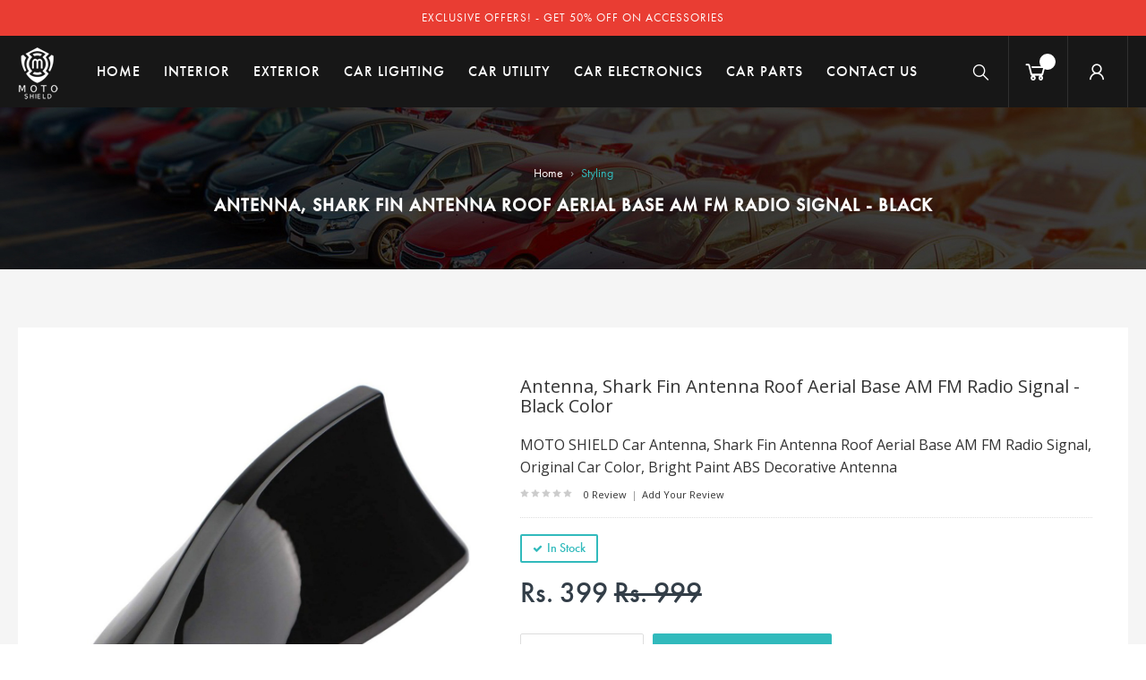

--- FILE ---
content_type: text/html; charset=UTF-8
request_url: https://www.motoshield.in/auto-accessories/antenna-shark-fin-antenna-roof-aerial-base-am-fm-radio-signal-black/174
body_size: 11751
content:
<!DOCTYPE html>
<html lang="en">

<head>
	<base href="https://www.motoshield.in/"/>
<link rel="canonical" href="https://www.motoshield.in/auto-accessories/antenna-shark-fin-antenna-roof-aerial-base-am-fm-radio-signal-black/174" />
<meta http-equiv="Content-Type" content="text/html; charset=UTF-8" />
<meta http-equiv="X-UA-Compatible" content="IE=edge" />
<meta name="viewport" content="width=device-width,initial-scale=1" />
<link rel="apple-touch-icon" sizes="180x180" href="images/apple-touch-icon.png">
<link rel="icon" type="image/png" sizes="32x32" href="images/favicon-32x32.png">
<link rel="icon" type="image/png" sizes="16x16" href="images/favicon-16x16.png">
<link rel="manifest" href="images/site.webmanifest">
<link rel="mask-icon" href="images/safari-pinned-tab.svg" color="#5bbad5">
<meta name="msapplication-TileColor" content="#da532c">
<meta name="theme-color" content="#ffffff">
<meta http-equiv="X-UA-Compatible" content="IE=edge" />
<title>Shop for Antenna, Shark Fin Antenna Roof Aerial Base AM FM Radio Signal - Black Color</title>
<meta name="description" content="Antenna, Shark Fin Antenna Roof Aerial Base AM FM Radio Signal - Black Color from Moto Shield. Browse through the our auto accessories to give your car more stylish!"/>

<meta property="og:type" content="website"/>
<meta property="og:site_name" content="Moto Shield"/>
<meta property="og:title" content="Shop for Antenna, Shark Fin Antenna Roof Aerial Base AM FM Radio Signal - Black Color"/>
<meta property="og:description" content="Antenna, Shark Fin Antenna Roof Aerial Base AM FM Radio Signal - Black Color from Moto Shield. Browse through the our auto accessories to give your car more stylish!"/>
<meta property="og:image" content="https://www.motoshield.in/images/og_image.png"/>
<meta property="og:url" content="https://www.motoshield.in/auto-accessories/antenna-shark-fin-antenna-roof-aerial-base-am-fm-radio-signal-black/174"/>
<meta name="twitter:site" content="Moto Shield"/>
<meta name="twitter:title" content="Shop for Antenna, Shark Fin Antenna Roof Aerial Base AM FM Radio Signal - Black Color"/>
<meta name="twitter:description" content="Antenna, Shark Fin Antenna Roof Aerial Base AM FM Radio Signal - Black Color from Moto Shield. Browse through the our auto accessories to give your car more stylish!"/>
<meta property="twitter:url" content="https://www.motoshield.in/auto-accessories/antenna-shark-fin-antenna-roof-aerial-base-am-fm-radio-signal-black/174"/>
<meta property="twitter:domain" content="motoshield.in"/>
<meta name="twitter:card" content="Antenna, Shark Fin Antenna Roof Aerial Base AM FM Radio Signal - Black Color from Moto Shield. Browse through the our auto accessories to give your car more stylish!"/>
<meta name="twitter:image" content="https://www.motoshield.in/images/og_image.png"/>


<!-- CSS Style -->
<link rel="stylesheet" type="text/css" href="https://www.motoshield.in/css/bootstrap.min.css">
<link rel="stylesheet" type="text/css" href="https://www.motoshield.in/css/line-awesome.min.css" media="all">
<link rel="stylesheet" type="text/css" href="https://www.motoshield.in/css/all_style.min.css?v=6" media="all">
<link rel="stylesheet" type="text/css" href="https://www.motoshield.in/css/style.min.css?v=17" media="all">

<link rel="stylesheet" type="text/css" href="https://www.motoshield.in/css/responsive.css?v=2" media="all">
<link href="https://fonts.googleapis.com/css?family=Merriweather:300,300i,400,400i,700" rel="stylesheet">
<link href="https://fonts.googleapis.com/css?family=Open+Sans:700,600,800,400" rel='stylesheet' type='text/css'>

		<script type="application/ld+json">
		{
		  "@context": "https://schema.org/", 
		  "@type": "Product", 
		  "name": "Antenna, Shark Fin Antenna Roof Aerial Base Am Fm Radio Signal - Black",
		  "image": "https://www.motoshield.in/uploads/products/SHARK ANTENNA.jpg",
		  "description": "Shop online for Antenna, Shark Fin Antenna Roof Aerial Base Am Fm Radio Signal - Black at Moto Shield",
		  "brand": {
		    "@type": "Brand",
		    "name": "Moto Shield"
		  },
		  "sku": "174",
		  "offers": {
		    "@type": "Offer",
		    "url": "https://www.motoshield.in/auto-accessories/antenna-shark-fin-antenna-roof-aerial-base-am-fm-radio-signal-black/174",
		    "priceCurrency": "INR",
		    "price": "399",
		    "availability": "https://schema.org/InStock",
		    "itemCondition": "https://schema.org/NewCondition"
		  }
		}
		</script>    
    
			<!-- Google tag (gtag.js) -->
		<script async src="https://www.googletagmanager.com/gtag/js?id=G-SJX2TKGR78"></script>
		<script>
			window.dataLayer = window.dataLayer || [];
			function gtag(){dataLayer.push(arguments);}
			gtag('js', new Date());

			gtag('config', 'G-SJX2TKGR78');
		</script>
		<style>
		a.red-link{
			color:#ed6663!important;
		}
	</style></head>

<body>
	<div id="page">
		<header>
<div class="container-fluid">
  <div class="row">
    <div class="header-banner">
      <div class="assetBlock">
        <div id="slideshow">
        					<p>EXCLUSIVE OFFERS! - GET 50% OFF ON ACCESSORIES</p>
							<p>NEW ACCESSORIES LAUNCHED</p>
			        </div>
      </div>
    </div>
  </div>
</div>
<div id="header">
  <div class="container">
    <div class="header-container row">
      <div class="logo"> <a href="./" title="index">
        <div><img src="https://www.motoshield.in/images/logo.png" alt="Motoshield - Best Car Accessories Online"></div>
        </a> </div>
      <div class="fl-nav-menu">
        <nav>
          <div class="mm-toggle-wrap">
            <div class="mm-toggle"><i class="icon-align-justify"></i><span class="mm-label">Menu</span> </div>
          </div>
          <div class="nav-inner"> 
            <!-- BEGIN NAV -->
            <ul id="nav" class="hidden-xs">
              <li> <a class="level-top" href="./"><span>Home</span></a></li>
                                <li class="level0 drop-menu"> 
                    <a class="level-top" href="car-accessories/interior/1"><span>Interior</span></a>
                          <ul class="level1">                                <li class="level1"><a href="car-accessories/car-organiser/43"><span>Car Organiser</span></a></li>
                                                              <li class="level1"><a href="car-accessories/dashboard/14"><span>Dashboard</span></a></li>
                                                              <li class="level1"><a href="car-accessories/styling/16"><span>Styling</span></a></li>
                                                              <li class="level1"><a href="car-accessories/shades/17"><span>Shades</span></a></li>
                                                              <li class="level1"><a href="car-accessories/zipper-shades/18"><span>Zipper Shades</span></a></li>
                                                              <li class="level1"><a href="car-accessories/dicky-shades/22"><span>Dicky Shades</span></a></li>
                                                              <li class="level1"><a href="car-accessories/floor-mats/26"><span>Floor Mats</span></a></li>
                                                              <li class="level1"><a href="car-accessories/perfumes/27"><span>Perfumes</span></a></li>
                                                              <li class="level1"><a href="car-accessories/boot-mats/38"><span>Boot Mats</span></a></li>
                                                              <li class="level1"><a href="car-accessories/gear-knobs/29"><span>Gear Knobs</span></a></li>
                              </ul>                  </li>
			    	                  <li class="level0 drop-menu"> 
                    <a class="level-top" href="car-accessories/exterior/2"><span>Exterior</span></a>
                          <ul class="level1">                                <li class="level1"><a href="car-accessories/mud-flaps/40"><span>Mud Flaps</span></a></li>
                                                              <li class="level1"><a href="car-accessories/door-chrome-cover/39"><span>Door Chrome Cover</span></a></li>
                                                              <li class="level1"><a href="car-accessories/tyres/13"><span>Tyres</span></a></li>
                                                              <li class="level1"><a href="car-accessories/styling/15"><span>Styling</span></a></li>
                                                              <li class="level1"><a href="car-accessories/sticker-decals/19"><span>Sticker & Decals</span></a></li>
                                                              <li class="level1"><a href="car-accessories/body-covers/30"><span>Body Covers</span></a></li>
                                                              <li class="level1"><a href="car-accessories/door-visors/31"><span>Door Visors</span></a></li>
                                                              <li class="level1"><a href="car-accessories/door-bumper-guard/32"><span>Door & Bumper Guard</span></a></li>
                                                              <li class="level1"><a href="car-accessories/exterior-chrome-kits/33"><span>Exterior Chrome Kits</span></a></li>
                                                              <li class="level1"><a href="car-accessories/roof-rails/34"><span>Roof Rails</span></a></li>
                                                              <li class="level1"><a href="car-accessories/side-beading/35"><span>Side Beading</span></a></li>
                                                              <li class="level1"><a href="car-accessories/door-edge-guards/36"><span>Door Edge Guards</span></a></li>
                                                              <li class="level1"><a href="car-accessories/door-chrome-garnish/44"><span>DOOR CHROME GARNISH</span></a></li>
                              </ul>                  </li>
			    	                  <li class="level0 drop-menu"> 
                    <a class="level-top" href="car-accessories/car-lighting/3"><span>Car Lighting</span></a>
                          <ul class="level1">                                <li class="level1"><a href="car-accessories/lights/37"><span>Lights</span></a></li>
                              </ul>                  </li>
			    	                  <li class="level0 drop-menu"> 
                    <a class="level-top" href="car-accessories/car-utility/4"><span>Car Utility</span></a>
                          <ul class="level1">                                <li class="level1"><a href="car-accessories/side-mirror/12"><span>Side Mirror</span></a></li>
                                                              <li class="level1"><a href="car-accessories/cleaning-kits/20"><span>Cleaning kits</span></a></li>
                                                              <li class="level1"><a href="car-accessories/car-emergency-kit/23"><span>Car Emergency kit</span></a></li>
                              </ul>                  </li>
			    	                  <li class="level0 drop-menu"> 
                    <a class="level-top" href="car-accessories/car-electronics/5"><span>Car Electronics</span></a>
                                            </li>
			    	                  <li class="level0 drop-menu"> 
                    <a class="level-top" href="car-accessories/car-parts/6"><span>Car Parts</span></a>
                          <ul class="level1">                                <li class="level1"><a href="car-accessories/a-c-filter/42"><span>A/C filter</span></a></li>
                              </ul>                  </li>
			    	              <li> <a class="level-top" href="contact-us"><span>Contact Us</span></a></li>
            </ul>
            <!--nav--> 
          </div>
        </nav>
      </div>
      
      <!--row-->
      
      <div class="fl-header-right">
        <div class="fl-links">
          <div class="no-js"> <a title="Company" class="clicker"></a>
            <div class="fl-nav-links">
              <ul class="links">
              		                <li class="last"><a href="login" title="Login"><span>Login</span></a></li>
	                <li class="last"><a href="register" title="Login"><span>Register</span></a></li>
	            	                
              </ul>
            </div>
          </div>
        </div>
        <div class="fl-cart-contain">
          <div class="mini-cart">
          	            <div class="basket"> <a href="cart"><span id="cart_count">  </span></a> </div>
            <div id="cart_popup_summary" class="fl-mini-cart-content" style="display: none;">
            	    	<ul style="width:300px;" class="mini-products-list" id="cart-sidebar">
    		<li>
    			<div class="item-inner">
				    <a href="#"><img width="70" src="images/box.svg" class="img-fluid" alt="box" /></a>
				    <div class="content">
				        <h6>Your cart is empty !!</h6>
				        <p>explore more and shop items.</p>
				    </div>
			    </div>
		    </li>
		</ul>
	            </div>
            <!--fl-mini-cart-content--> 
          </div>
        </div>
        <!--mini-cart-->
        <div class="collapse navbar-collapse">
          <form method="post" class="navbar-form" role="search" action="search-car-accessories">
            <div class="input-group">
              <input type="text" name="q" id="q" class="form-control" placeholder="Search" autocomplete="off">
              <span>
              <button type="submit" class="search-btn"> <i class="las la-search"></i> </button>
              </span> </div>
          </form>
        </div>
        <!--links--> 
      </div>
    </div>
  </div>
</div>
</header>
<!--container-->		<div class="page-heading">
			<div class="breadcrumbs">
				<div class="container">
					<div class="row">
						<div class="col-xs-12">
							<ul>
								<li class="home"> <a href="./" title="Go to Home Page">Home</a></li>
																<li class="category1601"> <span>&rsaquo; </span>
									<strong>Styling</strong>
								</li>
							</ul>
						</div>
						<!--col-xs-12-->
					</div>
					<!--row-->
				</div>
				<!--container-->
			</div>
						<div class="page-title">
				<h1>Antenna, Shark Fin Antenna Roof Aerial Base AM FM Radio Signal - Black</h1>

			</div>
		</div>
		<!--breadcrumbs-->
		<!-- BEGIN Main Container col2-left -->
		<section class="main-container col2-left-layout bounceInUp animated">
			<div class="main-container col1-layout wow bounceInUp animated">
				<div class="main">
					<!-- Endif Next Previous Product -->
					<div class="product-view" itemid="#product_base">
						<div id="messages_product_view"></div>
						<!--product-next-prev-->
						<div class="product-essential">
							<div class="container inner-block">
								<div class="row">
																</div>
								<div class="row">
									<form action="#" method="post" id="product_addtocart_form">
										<!--End For version 1, 2, 6 -->
										<!-- For version 3 -->
										<div class="product-img-box col-lg-5 col-sm-5 col-xs-12">
											<div class="product-image">
												<div class="product-full"> <img id="product-zoom"
														src="https://www.motoshield.in/uploads/products/SHARK ANTENNA.jpg"
														data-zoom-image="uploads/products/SHARK ANTENNA.jpg"
														alt="Antenna, Shark Fin Antenna Roof Aerial Base AM FM Radio Signal - Black" /> </div>
												<div class="more-views">
													<div class="slider-items-products">
														<div id="gallery_01"
															class="product-flexslider hidden-buttons product-img-thumb">
															<div class="slider-items slider-width-col4 block-content">
																																		<div class="more-views-items"> <a href="#"
																				data-image="https://www.motoshield.in/uploads/products/SHARK ANTENNA.jpg"
																				data-zoom-image="https://www.motoshield.in/uploads/products/SHARK ANTENNA.jpg">
																				<img id="product-zoom0"
																					src="https://www.motoshield.in/uploads/products/medium/SHARK ANTENNA.jpg"
																					alt="Antenna, Shark Fin Antenna Roof Aerial Base AM FM Radio Signal - Black" />
																			</a></div>
																																			<div class="more-views-items"> <a href="#"
																				data-image="https://www.motoshield.in/uploads/products/SHARK ANTENNA 2.jpg"
																				data-zoom-image="https://www.motoshield.in/uploads/products/SHARK ANTENNA 2.jpg">
																				<img id="product-zoom0"
																					src="https://www.motoshield.in/uploads/products/medium/SHARK ANTENNA 2.jpg"
																					alt="Antenna, Shark Fin Antenna Roof Aerial Base AM FM Radio Signal - Black" />
																			</a></div>
																																			<div class="more-views-items"> <a href="#"
																				data-image="https://www.motoshield.in/uploads/products/SHARK ANTENNA 3.jpg"
																				data-zoom-image="https://www.motoshield.in/uploads/products/SHARK ANTENNA 3.jpg">
																				<img id="product-zoom0"
																					src="https://www.motoshield.in/uploads/products/medium/SHARK ANTENNA 3.jpg"
																					alt="Antenna, Shark Fin Antenna Roof Aerial Base AM FM Radio Signal - Black" />
																			</a></div>
																																			<div class="more-views-items"> <a href="#"
																				data-image="https://www.motoshield.in/uploads/products/SHARK ANTENNA 5.jpg"
																				data-zoom-image="https://www.motoshield.in/uploads/products/SHARK ANTENNA 5.jpg">
																				<img id="product-zoom0"
																					src="https://www.motoshield.in/uploads/products/medium/SHARK ANTENNA 5.jpg"
																					alt="Antenna, Shark Fin Antenna Roof Aerial Base AM FM Radio Signal - Black" />
																			</a></div>
																																			<div class="more-views-items"> <a href="#"
																				data-image="https://www.motoshield.in/uploads/products/SHARK ANTENNA 8.jpg"
																				data-zoom-image="https://www.motoshield.in/uploads/products/SHARK ANTENNA 8.jpg">
																				<img id="product-zoom0"
																					src="https://www.motoshield.in/uploads/products/medium/SHARK ANTENNA 8.jpg"
																					alt="Antenna, Shark Fin Antenna Roof Aerial Base AM FM Radio Signal - Black" />
																			</a></div>
																																			<div class="more-views-items"> <a href="#"
																				data-image="https://www.motoshield.in/uploads/products/SHARK ANTENNA 6.jpg"
																				data-zoom-image="https://www.motoshield.in/uploads/products/SHARK ANTENNA 6.jpg">
																				<img id="product-zoom0"
																					src="https://www.motoshield.in/uploads/products/medium/SHARK ANTENNA 6.jpg"
																					alt="Antenna, Shark Fin Antenna Roof Aerial Base AM FM Radio Signal - Black" />
																			</a></div>
																																			<div class="more-views-items"> <a href="#"
																				data-image="https://www.motoshield.in/uploads/products/SHARK ANTENNA 7.jpg"
																				data-zoom-image="https://www.motoshield.in/uploads/products/SHARK ANTENNA 7.jpg">
																				<img id="product-zoom0"
																					src="https://www.motoshield.in/uploads/products/medium/SHARK ANTENNA 7.jpg"
																					alt="Antenna, Shark Fin Antenna Roof Aerial Base AM FM Radio Signal - Black" />
																			</a></div>
																																</div>
														</div>
													</div>
												</div>
											</div>
											<!-- end: more-images -->
										</div>
										<!--End For version 1,2,6-->
										<!-- For version 3 -->
										<div class="product-shop col-lg-7 col-sm-7 col-xs-12">
											<div class="product-name">
												<h2>Antenna, Shark Fin Antenna Roof Aerial Base AM FM Radio Signal - Black Color</h2>
												<h3>MOTO SHIELD Car Antenna, Shark Fin Antenna Roof Aerial Base AM FM Radio Signal, Original Car Color, Bright Paint ABS Decorative Antenna</h3>
											</div>
											<div class="ratings">
												<div class="rating-box">
													<div style="width:0%"
														class="rating"></div>
												</div>
												<p class="rating-links"> 0 Review
													<span class="separator">|</span> Add Your Review
												</p>
											</div>
											<div class="price-block">
												<div class="price-box">
																											<p class="availability in-stock"><span>In Stock</span></p>
													
													<p class="special-price"> <span class="price-label">Special
															Price</span> <span id="product-price-48" class="price">
															Rs. 399																															<del>Rs. 999</del>
																													</span> </p>
												</div>
											</div>
											<div class="add-to-box">
												<div class="add-to-cart">
													<div class="pull-left">
														<div class="custom pull-left">
															<button
																onclick="var result = document.getElementById('qty'); var qty = result.value; if( !isNaN( qty ) &amp;&amp; qty > 0 ) result.value--;return false;"
																class="reduced items-count" type="button"><i
																	class="fa fa-minus">&nbsp;</i></button>
															<input type="text" class="input-text qty" title="Qty"
																value="1" maxlength="12" id="qty" name="qty">
															<button
																onclick="var result = document.getElementById('qty'); var qty = result.value; if( !isNaN( qty )) result.value++;return false;"
																class="increase items-count" type="button"><i
																	class="fa fa-plus">&nbsp;</i></button>
														</div>
													</div>
																											<button data-id="174"
															data-image="SHARK ANTENNA.jpg"
															class="button btn-cart" title="Add to Cart" type="button">Add to
															Cart</button>
																									</div>
											</div>

											<div class="email-addto-box">
												<ul class="add-to-links">
													<li>
														<a href="javascript:void(0)"
															data-id="174"
															data-image="SHARK ANTENNA.jpg"
															class="wishlist-btn link-wishlist"><span>Add to
																Wishlist</span></a>
													</li>
												</ul>
											</div>
											<div class="clear clearfix"></div>
											<br /><p>&nbsp;<span style="font-size:12px"><strong>SIZE: If the size of your original antenna's base is bigger than 2.36&quot;x3.15&quot;(148mm*67mm),this shark antenna will not fit your car.</strong></span></p>

<p><span style="font-size:12px"><strong>BEST REPLACEMENT: The universal shark fin antenna can replace your original antenna. As the signal amplifier, this shark fin antenna can enhance the vehicle's signal with FM/AM connection cable inside while driving&nbsp;</strong></span></p>

<p><span style="font-size:12px"><strong>&nbsp;EASY TO INSTALLSelf-adhesive installation, no drilling required, just clean and dry your car, stick the antenna fin on the surface. Strong paste, not easy to fall off</strong></span></p>

<p><span style="font-size:12px"><strong>&nbsp;KEEP LONGTIME Adhesive tape base, high quality double sides tape can be firmly stuck and not shedding</strong></span></p>

<p><span style="font-size:12px"><strong>HIGH QUALITY: The car antenna is made of highquality paint technology. Bright color, not easy to fad. Waterproof, dustproof, anti-exposure, sturdy and drop-proof</strong></span></p>

<p><span style="font-size:12px"><strong>Radio Reception: They are designed to receive AM, FM, and satellite radio signals, ensuring clear and reliable reception.</strong></span></p>

<p><span style="font-size:12px"><strong>Universal Fit: They are often designed for a universal fit, making them compatible with a wide range of vehicle makes and models</strong></span></p>

<p><span style="font-size:12px"><strong>Low Maintenance: Generally low maintenance, as they are less prone to damage compared to traditional whip antennas.</strong></span></p>											<div class="clear clearfix"></div>
											<ul class="shipping-pro">
												<li>Free Wordwide Shipping</li>
												<li>30 Days Return</li>
												<li>Member Discount</li>
											</ul>
										</div>
										<!--product-shop-->
										<!--Detail page static block for version 3-->
									</form>
								</div>
							</div>
						</div>
						<!--product-essential-->
						<div class="product-collateral container">
							<ul id="product-detail-tab" class="nav nav-tabs product-tabs">
								<li class="active"> <a href="#product_tabs_description" data-toggle="tab"> Product
										Description </a> </li>
								<li> <a href="#reviews_tabs" data-toggle="tab">Reviews</a> </li>
								<li> <a href="#product_tabs_custom" data-toggle="tab">Compatibility</a> </li>
							</ul>
							<div id="productTabContent" class="tab-content">
								<div class="tab-pane fade in active" id="product_tabs_description">
									<p><span style="font-size:12px"><strong>Moto Shield shark fin antenna for a car is a streamlined, compact, and modern alternative to traditional whip or rod antennas. Resembling the shape of a shark's dorsal fin, it is designed to improve the vehicle's aesthetics and aerodynamics. These antennas serve the dual purpose of receiving radio signals for AM/FM radio and satellite services while enhancing the vehicle's overall look. Their low-profile design minimizes wind resistance, reducing noise and improving fuel efficiency. The shark fin antenna is typically color-matched to the car's roof, seamlessly blending in for a sleek and cohesive appearance. It represents a balance of form and function, combining style and practicality in automotive design.</strong></span></p>								</div>
								<div class="tab-pane fade in" id="reviews_tabs">
									<div class="woocommerce-Reviews">
										<div>
											<h2 class="woocommerce-Reviews-title">
												0 reviews for
												<span>Antenna, Shark Fin Antenna Roof Aerial Base AM FM Radio Signal - Black</span>
											</h2>
											<ol class="commentlist">
												
											</ol>
										</div>
										<div>
											<div>
												<div class="comment-respond">
													<span class="comment-reply-title">Add a review </span>
													<form method="post" class="comment-form" novalidate>
														<p class="comment-notes"><span id="email-notes">Your email
																address will not be published.</span> Required fields
															are marked <span class="required">*</span></p>
														<div class="comment-form-name">
															<label id="rating">Your rating <span class="required">*</span></label>
															<select name="rating" id="rating"
																style="width: 60%; border-radius: 5px;">
																<option value="1">1 Star</option>
																<option value="2">2 Stars</option>
																<option value="3">3 Stars</option>
																<option value="4">4 Stars</option>
																<option value="5">5 Stars</option>
															</select>
														</div>
														<p class="comment-form-comment">
															<label>Your review <span class="required">*</span></label>
															<textarea id="comment" name="comment" cols="45" rows="8"
																required></textarea>
														</p>
														<p class="comment-form-author">
															<label for="author">Name <span
																	class="required">*</span></label>
															<input id="author" name="author" type="text" value=""
																size="30" required>
														</p>
														<p class="comment-form-email">
															<label for="email">Email <span
																	class="required">*</span></label>
															<input id="email" name="email" type="email" value=""
																size="30" required>
														</p>
														<p class="form-submit">
															<input name="reviewSubmit" type="submit" id="submit"
																class="submit" value="Submit">
														</p>
													</form>
												</div>
												<!-- #respond -->
											</div>
										</div>
										<div class="clear"></div>
									</div>
								</div>
								<div class="tab-pane fade" id="product_tabs_custom">
									<div class="product-tabs-content-inner clearfix">
										<ul>
											<li><b>Manufacturer(s): </b></li>
											<li><b>Model(s): </b></li>
											<li><b>Year(s): </b></li>
										</ul>
									</div>
								</div>

							</div>
						</div>
						
							<!--product-collateral-->
							<section class="main-block">
								<div class="best-pro slider-items-products container">
									<div class="new_title">
										<h2>Related Products</h2>
									</div>
									<div id="best-seller" class="product-flexslider hidden-buttons">
										<div class="slider-items slider-width-col4 products-grid">
																							<div class="item">
													<div class="item-inner">
														<div class="item-img">
															<div class="item-img-info">
																<a href="auto-accessories/rain-window-door-visor-wind-deflectors-and-sunshield-protectors-for-xcent-black/647"
																	title="rain window door visor wind deflectors and sunshield protectors For Xcent - black"
																	class="product-image"><img
																		src="https://www.motoshield.in/uploads/products/medium/XCENT   1(2).jpg"
																		alt="rain window door visor wind deflectors and sunshield protectors For Xcent - black"></a>
															</div>
														</div>
														<div class="item-info">
															<div class="info-inner">
																<h3 class="item-title"><a
																		href="auto-accessories/rain-window-door-visor-wind-deflectors-and-sunshield-protectors-for-xcent-black/647"
																		title="rain window door visor wind deflectors and sunshield protectors For Xcent - black">rain window door visor wind deflectors and sunshield protectors For Xcent - black</a>
																</h3>
																<div class="item-content">

																	<div class="price-box-div">
																		<div class="item-price">
																			<div class="price-box"><span class="regular-price">
																					<span class="price">
																						Rs. 1199																																													<del>Rs.
																								1999</del>
																																											</span> </span> </div>
																		</div>
																		<div class="add_cart">
																			<button class="button btn-cart" type="button">
																				<span>Add</span></button>
																		</div>
																	</div>
																</div>
															</div>
														</div>
													</div>
												</div>
																							<div class="item">
													<div class="item-inner">
														<div class="item-img">
															<div class="item-img-info">
																<a href="auto-accessories/body-cover-for-sail-water-resistant-polyester-fabric-with-mirror-pocket-slots-grey/1732"
																	title="Body Cover for Sail Water Resistant Polyester Fabric with Mirror Pocket Slots_Grey "
																	class="product-image"><img
																		src="https://www.motoshield.in/uploads/products/medium/SAIL(1).jpg"
																		alt="Body Cover for Sail Water Resistant Polyester Fabric with Mirror Pocket Slots_Grey "></a>
															</div>
														</div>
														<div class="item-info">
															<div class="info-inner">
																<h3 class="item-title"><a
																		href="auto-accessories/body-cover-for-sail-water-resistant-polyester-fabric-with-mirror-pocket-slots-grey/1732"
																		title="Body Cover for Sail Water Resistant Polyester Fabric with Mirror Pocket Slots_Grey ">Body Cover for Sail Water Resistant Polyester Fabric with Mirror Pocket Slots_Grey </a>
																</h3>
																<div class="item-content">

																	<div class="price-box-div">
																		<div class="item-price">
																			<div class="price-box"><span class="regular-price">
																					<span class="price">
																						Rs. 999																																													<del>Rs.
																								2999</del>
																																											</span> </span> </div>
																		</div>
																		<div class="add_cart">
																			<button class="button btn-cart" type="button">
																				<span>Add</span></button>
																		</div>
																	</div>
																</div>
															</div>
														</div>
													</div>
												</div>
																							<div class="item">
													<div class="item-inner">
														<div class="item-img">
															<div class="item-img-info">
																<a href="auto-accessories/car-chrome-door-handle-for-hexa/1067"
																	title="Car Chrome Door Handle for Hexa"
																	class="product-image"><img
																		src="https://www.motoshield.in/uploads/products/medium/handle image 2(71).jpg"
																		alt="Car Chrome Door Handle for Hexa"></a>
															</div>
														</div>
														<div class="item-info">
															<div class="info-inner">
																<h3 class="item-title"><a
																		href="auto-accessories/car-chrome-door-handle-for-hexa/1067"
																		title="Car Chrome Door Handle for Hexa">Car Chrome Door Handle for Hexa</a>
																</h3>
																<div class="item-content">

																	<div class="price-box-div">
																		<div class="item-price">
																			<div class="price-box"><span class="regular-price">
																					<span class="price">
																						Rs. 999																																													<del>Rs.
																								1999</del>
																																											</span> </span> </div>
																		</div>
																		<div class="add_cart">
																			<button class="button btn-cart" type="button">
																				<span>Add</span></button>
																		</div>
																	</div>
																</div>
															</div>
														</div>
													</div>
												</div>
																							<div class="item">
													<div class="item-inner">
														<div class="item-img">
															<div class="item-img-info">
																<a href="auto-accessories/car-chrome-door-handle-for-xuv500/1039"
																	title="Car Chrome Door Handle for XUV500"
																	class="product-image"><img
																		src="https://www.motoshield.in/uploads/products/medium/XUV 500(1).jpg"
																		alt="Car Chrome Door Handle for XUV500"></a>
															</div>
														</div>
														<div class="item-info">
															<div class="info-inner">
																<h3 class="item-title"><a
																		href="auto-accessories/car-chrome-door-handle-for-xuv500/1039"
																		title="Car Chrome Door Handle for XUV500">Car Chrome Door Handle for XUV500</a>
																</h3>
																<div class="item-content">

																	<div class="price-box-div">
																		<div class="item-price">
																			<div class="price-box"><span class="regular-price">
																					<span class="price">
																						Rs. 999																																													<del>Rs.
																								1999</del>
																																											</span> </span> </div>
																		</div>
																		<div class="add_cart">
																			<button class="button btn-cart" type="button">
																				<span>Add</span></button>
																		</div>
																	</div>
																</div>
															</div>
														</div>
													</div>
												</div>
																							<div class="item">
													<div class="item-inner">
														<div class="item-img">
															<div class="item-img-info">
																<a href="auto-accessories/door-side-beading-for-amaze-new-silver-black/822"
																	title="Door Side Beading For Amaze New   - Silver & Black"
																	class="product-image"><img
																		src="https://www.motoshield.in/uploads/products/medium/AMAZE NEW  1(2).jpg"
																		alt="Door Side Beading For Amaze New   - Silver & Black"></a>
															</div>
														</div>
														<div class="item-info">
															<div class="info-inner">
																<h3 class="item-title"><a
																		href="auto-accessories/door-side-beading-for-amaze-new-silver-black/822"
																		title="Door Side Beading For Amaze New   - Silver & Black">Door Side Beading For Amaze New   - Silver & Black</a>
																</h3>
																<div class="item-content">

																	<div class="price-box-div">
																		<div class="item-price">
																			<div class="price-box"><span class="regular-price">
																					<span class="price">
																						Rs. 999																																													<del>Rs.
																								1999</del>
																																											</span> </span> </div>
																		</div>
																		<div class="add_cart">
																			<button class="button btn-cart" type="button">
																				<span>Add</span></button>
																		</div>
																	</div>
																</div>
															</div>
														</div>
													</div>
												</div>
																							<div class="item">
													<div class="item-inner">
														<div class="item-img">
															<div class="item-img-info">
																<a href="auto-accessories/rain-wind-door-visor-non-breakable-deflector-compatible-with-beat/575"
																	title="Rain Wind Door Visor Non Breakable Deflector Compatible with Beat"
																	class="product-image"><img
																		src="https://www.motoshield.in/uploads/products/medium/BEAT  1(3).jpg"
																		alt="Rain Wind Door Visor Non Breakable Deflector Compatible with Beat"></a>
															</div>
														</div>
														<div class="item-info">
															<div class="info-inner">
																<h3 class="item-title"><a
																		href="auto-accessories/rain-wind-door-visor-non-breakable-deflector-compatible-with-beat/575"
																		title="Rain Wind Door Visor Non Breakable Deflector Compatible with Beat">Rain Wind Door Visor Non Breakable Deflector Compatible with Beat</a>
																</h3>
																<div class="item-content">

																	<div class="price-box-div">
																		<div class="item-price">
																			<div class="price-box"><span class="regular-price">
																					<span class="price">
																						Rs. 799																																													<del>Rs.
																								1999</del>
																																											</span> </span> </div>
																		</div>
																		<div class="add_cart">
																			<button class="button btn-cart" type="button">
																				<span>Add</span></button>
																		</div>
																	</div>
																</div>
															</div>
														</div>
													</div>
												</div>
																							<div class="item">
													<div class="item-inner">
														<div class="item-img">
															<div class="item-img-info">
																<a href="auto-accessories/rain-window-door-visor-wind-deflectors-and-sunshield-protectors-for-ritz-black/671"
																	title="rain window door visor wind deflectors and sunshield protectors  For Ritz - black"
																	class="product-image"><img
																		src="https://www.motoshield.in/uploads/products/medium/RITZ  1(1).jpg"
																		alt="rain window door visor wind deflectors and sunshield protectors  For Ritz - black"></a>
															</div>
														</div>
														<div class="item-info">
															<div class="info-inner">
																<h3 class="item-title"><a
																		href="auto-accessories/rain-window-door-visor-wind-deflectors-and-sunshield-protectors-for-ritz-black/671"
																		title="rain window door visor wind deflectors and sunshield protectors  For Ritz - black">rain window door visor wind deflectors and sunshield protectors  For Ritz - black</a>
																</h3>
																<div class="item-content">

																	<div class="price-box-div">
																		<div class="item-price">
																			<div class="price-box"><span class="regular-price">
																					<span class="price">
																						Rs. 1199																																													<del>Rs.
																								1999</del>
																																											</span> </span> </div>
																		</div>
																		<div class="add_cart">
																			<button class="button btn-cart" type="button">
																				<span>Add</span></button>
																		</div>
																	</div>
																</div>
															</div>
														</div>
													</div>
												</div>
																							<div class="item">
													<div class="item-inner">
														<div class="item-img">
															<div class="item-img-info">
																<a href="auto-accessories/chrome-trunk-garnish-compatible-with-amaze-new-silver/1552"
																	title="Chrome Trunk  Garnish Compatible with Amaze New  - Silver "
																	class="product-image"><img
																		src="https://www.motoshield.in/uploads/products/medium/AMAZE NEW 1(4).jpg"
																		alt="Chrome Trunk  Garnish Compatible with Amaze New  - Silver "></a>
															</div>
														</div>
														<div class="item-info">
															<div class="info-inner">
																<h3 class="item-title"><a
																		href="auto-accessories/chrome-trunk-garnish-compatible-with-amaze-new-silver/1552"
																		title="Chrome Trunk  Garnish Compatible with Amaze New  - Silver ">Chrome Trunk  Garnish Compatible with Amaze New  - Silver </a>
																</h3>
																<div class="item-content">

																	<div class="price-box-div">
																		<div class="item-price">
																			<div class="price-box"><span class="regular-price">
																					<span class="price">
																						Rs. 599																																													<del>Rs.
																								999</del>
																																											</span> </span> </div>
																		</div>
																		<div class="add_cart">
																			<button class="button btn-cart" type="button">
																				<span>Add</span></button>
																		</div>
																	</div>
																</div>
															</div>
														</div>
													</div>
												</div>
																					</div>
									</div>
								</div>
							</section>
												<!-- end related product -->
					</div>
					<!--box-additional-->
					<!--product-view-->
				</div>
				<!--col-main-->
			</div>
		</section>
		<!--main-container col2-left-layout-->
		  <section class="our-features-box">
  <div class="container">
    <div class="row">
      <ul>
        <li>
          <div class="feature-box">
            <div><img src="https://www.motoshield.in/images/free-shipping.svg" alt="Free Shipping on Car Parts & Accessories"></div>
            <div class="content">Free Shipping</div>
            <p>We ship free on order over Rs. 1499</p>
          </div>
        </li>
        <li>
          <div class="feature-box">
            <div><img src="https://www.motoshield.in/images/return.svg" alt="Easy Return Policy on Car Parts & Accessories"></div>
            <div class="content">Easy Return</div>
            <p>Safe, superfast & secure return policy</p>
          </div>
        </li>
        <li>
          <div class="feature-box">
            <div><img src="https://www.motoshield.in/images/quality.svg" alt="Best Quality Car Accessories & Car Parts"></div>
            <div class="content">Quality Guarantee</div>
            <p>100% guaranteed satisfaction with our products.</p>
          </div>
        </li>
        <li class="last">
          <div class="feature-box">
            <div><img src="https://www.motoshield.in/images/help.svg" alt="Support & Help"></div>
            <div class="content">Need Help </div>
            <p>Our specialist will answer your question</p>
          </div>
        </li>
        
      </ul>
    </div>
  </div>
  </section>
  <!-- For version 1,2,3,4,6 -->
  
  <footer> 
    <!-- BEGIN INFORMATIVE FOOTER -->
    <div class="footer-inner">
      
      <div class="footer-middle">
        <div class="container">
          <div class="row">
            <div class="col-md-3 col-sm-6">
              <div class="footer-column">
                <h4>Shopping Guide</h4>
                <ul class="links">
                  <li><a href="car-accessories" title="Car Accessories in Delhi">Car Accessories</a></li>
                  <li><a href="auto-accessories" title="Auto Accessories in Delhi">Auto Accessories</a></li>
                  <li><a href="blog" title="Blog on Car Accessories">Blog</a></li>
                  <li><a href="shipping-policy" title="Payment">Shipping Policy</a></li>
                  <li><a href="refund-policy" title="Return policy">Return policy</a></li>
                </ul>
              </div>
            </div>
            <div class="col-md-3 col-sm-6">
              <div class="footer-column">
                <h4>My Account</h4>
                <ul class="links">
                  <li><a href="account" title="Your Account">My Account</a></li>
                  <li><a href="profile" title="Information">My Profile</a></li>
                  <li><a href="wishlist" title="Information">My Wishlist</a></li>
                  <li><a href="orders" title="Orders History">Orders History</a></li>
                  
                </ul>
              </div>
            </div>
            <div class="col-md-3 col-sm-6">
              <div class="footer-column">
                <h4>Information</h4>
                <ul class="links">
                  <li><a href="about-us" title="About Us">About Us</a></li>
                  <li><a href="terms" title="Contact Us">Terms & Conditions</a></li>
                  <li><a href="privacy-policy" title="Contact Us">Privacy Policy</a></li>
                  <li><a href="contact-us" title="Contact Us">Contact Us</a></li>
                </ul>
              </div>
            </div>
            <div class="col-md-3 col-sm-6">
              <div class="footer-column">
                <h4>Contact Us</h4>
                <div class="contacts-info">
                  <address>
                  <i class="add-icon"></i>Bhardwaj Traders<br>
                  Unit No. 213, Second Floor<br/>Vardhman Fashion Mall, LSC Road No. 43,Pitampura, Delhi<br>
                  </address>
                  <div class="phone-footer"><i class="phone-icon"></i>+91-97164-26215</div>
                  <div class="email-footer"><i class="email-icon"></i><a href="/cdn-cgi/l/email-protection#2940474f466944465d465a41404c454d074047"><span class="__cf_email__" data-cfemail="8ee7e0e8e1cee3e1fae1fde6e7ebe2eaa0e7e0">[email&#160;protected]</span></a></div>
                </div>
              </div>
            </div>
          </div>
        </div>
      </div>
      
      <!--container--> 
    </div>
    <!--footer-inner--> 
    
    <!--footer-middle-->
    <div class="footer-top">
      <div class="container">
        <div class="row">
          <div class="col-xs-12 col-sm-4">
            <div class="social">
              <ul>
                <li class="fb"><a title="Motoshield Facebook" target="_blank" href="https://facebook.com/motoshield.india"></a></li>
                <li class="insta"><a title="Motoshield Instagram" target="_blank" href="https://www.instagram.com/motoshield.india/"></a></li>
                <li class="tw"><a title="Motoshield Twitter" target="_blank" href="#"></a></li>
                <li class="linkedin"><a title="Motoshield Linkedin" target="_blank" href="#"></a></li>
              </ul>
            </div>
          </div>
          <div class="col-sm-4 col-xs-12 coppyright"> &copy; 2026 Moto Shield. All Rights Reserved. </div>
          <div class="col-xs-12 col-sm-4">
            <img src="https://www.motoshield.in/images/payment-2.png" alt="Visa Card"> <img src="https://www.motoshield.in/images/payment-3.png" alt="American Express"> <img src="https://www.motoshield.in/images/payment-4.png" alt="Master Card"> </div>
          </div>
        </div>
      </div>
    </div>
    <!--footer-bottom--> 
    <!-- BEGIN SIMPLE FOOTER --> 
  </footer>
  <!-- End For version 1,2,3,4,6 --> 	</div>
	<style>
.cart-notification-wrap{
	padding:20px;
	position:fixed;
	width:600px;
	min-height:200px;
	left:calc(50% - 300px);
	display:none;
	top:calc(50% - 200px);
	background:#fff;
	border:3px solid #000;
	z-index:9999;
}
.cart-notification-wrap h2{
	margin-top:35px;
	font-size: 24px; 
	line-height: 30px;
	font-weight: bold;
	margin-bottom:45px;
}
.cart-notification-overlay{
	position:fixed;
	display:none;
	width:100%;
	height:100%;
	background:rgba(0,0,0,0.7);
	left:0;
	top:0;
	z-index:9998;
}
@media only screen and (max-width: 500px) {

	.cart-notification-wrap{
		padding:20px;
		position:fixed;
		width:340px;
		min-height:200px;
		left:calc(50% - 170px);
		top:calc(50% - 150px);
		background:#fff;
		border:3px solid #000;
		z-index:9999;
	}
	.cart-notification-wrap h2{
		margin-top:15px;
		line-height: 20px;
		margin-bottom:15px;
		font-size:16px;
	}

}
</style>
<!-- Mobile Menu-->
<div id="mobile-menu">
  <ul>
  <li>
      <div class="mm-search">
        <form id="search1" name="search">
          <div class="input-group">
           
            <input type="text" class="form-control simple" placeholder="Search ..." name="srch-term" id="srch-term">
             <div class="input-group-btn">
              <button class="btn btn-default" type="submit"><i class="fa fa-search"></i> </button>
            </div>
          </div>
        </form>
      </div>
    </li>
    <li>
      <div class="home"><a href="./">Home</a> </div>
    </li>
    <li><a href="about-us">About Us</a></li>
              <li class="level0 drop-menu"> 
            <a class="level-top" href="car-accessories/interior/1"><span>Interior</span></a>
                  <ul class="level1">                        <li class="level1"><a href="car-accessories/car-organiser/43"><span>Car Organiser</span></a></li>
                                              <li class="level1"><a href="car-accessories/dashboard/14"><span>Dashboard</span></a></li>
                                              <li class="level1"><a href="car-accessories/styling/16"><span>Styling</span></a></li>
                                              <li class="level1"><a href="car-accessories/shades/17"><span>Shades</span></a></li>
                                              <li class="level1"><a href="car-accessories/zipper-shades/18"><span>Zipper Shades</span></a></li>
                                              <li class="level1"><a href="car-accessories/dicky-shades/22"><span>Dicky Shades</span></a></li>
                                              <li class="level1"><a href="car-accessories/floor-mats/26"><span>Floor Mats</span></a></li>
                                              <li class="level1"><a href="car-accessories/perfumes/27"><span>Perfumes</span></a></li>
                                              <li class="level1"><a href="car-accessories/boot-mats/38"><span>Boot Mats</span></a></li>
                                              <li class="level1"><a href="car-accessories/gear-knobs/29"><span>Gear Knobs</span></a></li>
                      </ul>          </li>
              <li class="level0 drop-menu"> 
            <a class="level-top" href="car-accessories/exterior/2"><span>Exterior</span></a>
                  <ul class="level1">                        <li class="level1"><a href="car-accessories/mud-flaps/40"><span>Mud Flaps</span></a></li>
                                              <li class="level1"><a href="car-accessories/door-chrome-cover/39"><span>Door Chrome Cover</span></a></li>
                                              <li class="level1"><a href="car-accessories/tyres/13"><span>Tyres</span></a></li>
                                              <li class="level1"><a href="car-accessories/styling/15"><span>Styling</span></a></li>
                                              <li class="level1"><a href="car-accessories/sticker-decals/19"><span>Sticker & Decals</span></a></li>
                                              <li class="level1"><a href="car-accessories/body-covers/30"><span>Body Covers</span></a></li>
                                              <li class="level1"><a href="car-accessories/door-visors/31"><span>Door Visors</span></a></li>
                                              <li class="level1"><a href="car-accessories/door-bumper-guard/32"><span>Door & Bumper Guard</span></a></li>
                                              <li class="level1"><a href="car-accessories/exterior-chrome-kits/33"><span>Exterior Chrome Kits</span></a></li>
                                              <li class="level1"><a href="car-accessories/roof-rails/34"><span>Roof Rails</span></a></li>
                                              <li class="level1"><a href="car-accessories/side-beading/35"><span>Side Beading</span></a></li>
                                              <li class="level1"><a href="car-accessories/door-edge-guards/36"><span>Door Edge Guards</span></a></li>
                                              <li class="level1"><a href="car-accessories/door-chrome-garnish/44"><span>DOOR CHROME GARNISH</span></a></li>
                      </ul>          </li>
              <li class="level0 drop-menu"> 
            <a class="level-top" href="car-accessories/car-lighting/3"><span>Car Lighting</span></a>
                  <ul class="level1">                        <li class="level1"><a href="car-accessories/lights/37"><span>Lights</span></a></li>
                      </ul>          </li>
              <li class="level0 drop-menu"> 
            <a class="level-top" href="car-accessories/car-utility/4"><span>Car Utility</span></a>
                  <ul class="level1">                        <li class="level1"><a href="car-accessories/side-mirror/12"><span>Side Mirror</span></a></li>
                                              <li class="level1"><a href="car-accessories/cleaning-kits/20"><span>Cleaning kits</span></a></li>
                                              <li class="level1"><a href="car-accessories/car-emergency-kit/23"><span>Car Emergency kit</span></a></li>
                      </ul>          </li>
              <li class="level0 drop-menu"> 
            <a class="level-top" href="car-accessories/car-electronics/5"><span>Car Electronics</span></a>
                            </li>
              <li class="level0 drop-menu"> 
            <a class="level-top" href="car-accessories/car-parts/6"><span>Car Parts</span></a>
                  <ul class="level1">                        <li class="level1"><a href="car-accessories/a-c-filter/42"><span>A/C filter</span></a></li>
                      </ul>          </li>
        
    <li><a href="contact-us">Contact Us</a></li>
  </ul>
  <div class="top-links">
    <ul class="links">
              	                <li class="last"><a href="login" title="Login"><span>Login</span></a></li>
	                <li class="last"><a href="register" title="Login"><span>Register</span></a></li>
	                </ul>
  </div>
</div>

<div class="cart-notification-wrap">
	<div style="float:right;" class="float-right pull-right"><a href="javascript:void()" onclick="close_cart_notification()">[X]</a></div>
    <div class="row g-2">
      <div class="col-md-5 ratio_square text-center">
      	<div id="cart_notification_image">
  			<img class="img-fluid" src=""/>
  		</div>
  	</div>
    <div class="col-md-7 ratio_square text-center">
    	<h6 style="font-size:30px;font-weight:bold;" class="text-center">Product added to <br/>Cart Successfully</h6>
    	<div class="row g-2 cart-notification-btn">
	    	<div class="col-md-4">
	    		<a href="cart" style="padding:8px 20px" class="btn btn-solid btn-sm mb-line addtocart-btn">VIEW CART</a>
	    	</div>
	    	<div class="col-md-6">
	    		<div style="margin-top:5px;">
	    			<a onclick="close_cart_notification()" style="font-size: 14px;font-weight:bold;color:#222" class="white2-link" href="javascript:void();">Continue Shopping</a>
	    		</div>
	    	</div>
	    </div>
    </div>
  </div>
</div>


<!-- Notification Start -->
<div class="notification-wrap addToWishlist">
  <div class="notification">
    <div id="wishlist_notification_image"></div>
    <div>
      <h5 id="wishlist_msg">Added To Wishlist</h5>
    </div>
  </div>
</div>
<!-- Notification End -->

<!-- JavaScript --> 
<script data-cfasync="false" src="/cdn-cgi/scripts/5c5dd728/cloudflare-static/email-decode.min.js"></script><script src="https://www.motoshield.in/js/jquery.min.js"></script> 
<script src="https://www.motoshield.in/js/bootstrap.min.js"></script> 
<script src="https://www.motoshield.in/js/bootstrap-select.min.js"></script> 
<script src="https://www.motoshield.in/js/common.min.js?v=3"></script> 
<script src="https://www.motoshield.in/js/jquery.bxslider.min.js"></script> 
<script src="https://www.motoshield.in/js/owl.carousel.min.js"></script> 
<script src="https://www.motoshield.in/js/jquery.mobile-menu.min.js"></script> 
<script src="https://www.motoshield.in/js/all_js.min.js"></script> 

<script>
    jQuery(document).ready(function(){

      
      jQuery(document).on("click", '.wishlist-btn', function(event) { 
        var main_image = jQuery(this).data("image");
        var pid = jQuery(this).data("id");
        jQuery.post("ajax_request.php?action=addtowishlist", {pid:pid}, function(data){
          jQuery("#wishlist_notification_image").html('<img src="uploads/products/'+main_image+'">');
          jQuery("#wishlist_msg").html(data);
                document.querySelector(".addToWishlist").classList.add("show");
                setTimeout(() => { document.querySelector(".addToWishlist").classList.remove("show") }, 4000);
        })
      });

        jQuery('#rev_slider_4').show().revolution({
            dottedOverlay: 'none',
            delay: 5000,
            startwidth: 1170,
            startheight:720,

            hideThumbs: 200,
            thumbWidth: 200,
            thumbHeight: 50,
            thumbAmount: 2,

            navigationType: 'thumb',
            navigationArrows: 'solo',
            navigationStyle: 'round',

            touchenabled: 'on',
            onHoverStop: 'on',
            
            swipe_velocity: 0.7,
            swipe_min_touches: 1,
            swipe_max_touches: 1,
            drag_block_vertical: false,
        
            spinner: 'spinner0',
            keyboardNavigation: 'off',

            navigationHAlign: 'center',
            navigationVAlign: 'bottom',
            navigationHOffset: 0,
            navigationVOffset: 20,

            soloArrowLeftHalign: 'left',
            soloArrowLeftValign: 'center',
            soloArrowLeftHOffset: 20,
            soloArrowLeftVOffset: 0,

            soloArrowRightHalign: 'right',
            soloArrowRightValign: 'center',
            soloArrowRightHOffset: 20,
            soloArrowRightVOffset: 0,

            shadow: 0,
            fullWidth: 'on',
            fullScreen: 'off',

            stopLoop: 'off',
            stopAfterLoops: -1,
            stopAtSlide: -1,

            shuffle: 'off',

            autoHeight: 'off',
            forceFullWidth: 'on',
            fullScreenAlignForce: 'off',
            minFullScreenHeight: 0,
            hideNavDelayOnMobile: 1500,
        
            hideThumbsOnMobile: 'off',
            hideBulletsOnMobile: 'off',
            hideArrowsOnMobile: 'off',
            hideThumbsUnderResolution: 0,

            hideSliderAtLimit: 0,
            hideCaptionAtLimit: 0,
            hideAllCaptionAtLilmit: 0,
            startWithSlide: 0,
            fullScreenOffsetContainer: ''
        });
    });
</script> 
<script>
    function HideMe()
    {
        jQuery('.popup1').hide();
        jQuery('#fade').hide();
    }
</script> 
<!-- Hot Deals Timer 1--> 
<script>
	var dthen1 = new Date("12/25/17 11:59:00 PM");
	start = "08/04/15 03:02:11 AM";
	start_date = Date.parse(start);
	var dnow1 = new Date(start_date);
	if (CountStepper > 0)
	ddiff = new Date((dnow1) - (dthen1));
	else
	ddiff = new Date((dthen1) - (dnow1));
	gsecs1 = Math.floor(ddiff.valueOf() / 1000);

	var iid1 = "countbox_1";
	CountBack_slider(gsecs1, "countbox_1", 1);
	jQuery(document).on("click", '.btn-cart', function(event) { 
	
		var main_image = jQuery(this).data("image");
		var qty = jQuery("#qty").val();
		if(qty==undefined){
			qty = 1;
		}else{
			qty = jQuery("#qty").val();
		}
	
		jQuery.post("ajax_request.php?action=addtocart", {pid:jQuery(this).data("id"), qty:qty}, function(data){
			if(data.indexOf("Sorry!")>-1){
				jQuery("#wishlist_notification_image").html('<img width="100" src="uploads/products/'+main_image+'">');
				jQuery("#wishlist_msg").html(data);
	            document.querySelector(".addToWishlist").classList.add("show");
	            setTimeout(() => { document.querySelector(".addToWishlist").classList.remove("show") }, 4000);
			}else{
				data_arr = data.split("~~");
				if(data_arr.length>1){
					jQuery("#cart_count").html(data_arr[0]);
					jQuery("#cart_count2").html(data_arr[0]);
					
					jQuery("#cart_popup_summary").html(data_arr[1]);
					jQuery("#cart_notification_image").html('<img width="200" class="img-fluid" src="uploads/products/'+main_image+'">');
		            //document.querySelector(".addToCart").classList.add("show");
		            jQuery(".cart-notification-wrap").fadeIn();
		            jQuery(".cart-notification-overlay").fadeIn();
		            //setTimeout(() => { document.querySelector(".addToCart").classList.remove("show") }, 4000);
				}
			}
		});
	});
	function close_cart_notification(){
        jQuery(".cart-notification-wrap").fadeOut();
        jQuery(".cart-notification-overlay").fadeOut();
	}      
</script>

	<script type="text/javascript">

		function load_more(cid, br, md, yr, cl, pr, st, page) {
			jQuery("#product_pagination").html("Loading...")
			jQuery.post("ajax_request?action=render_product_only", { cl: cl, pr: pr, cid: cid, br: br, md: md, yr: yr, st: st, page: page }, function (data) {
				jQuery("#product_pagination").remove();
				jQuery("#product_part").append(data);
				refresh_bg_image();

			});
		}
		function sort_value(val) {
			jQuery("#sort").val(val);
			filter_product();
		}
		function filter_product() {
			var cl = "";
			var pr = "";
			var br = "";
			var md = "";
			var yr = "";
			st = jQuery("#sort").val();
			cid = '15';

			jQuery("input:checkbox[name=chkcolor]:checked").each(function () {
				cl = cl + "," + jQuery(this).val();
			});

			jQuery("input:checkbox[name=chkprice]:checked").each(function () {
				pr = pr + "," + jQuery(this).val();
			});
			jQuery("input:checkbox[name=chkbrand]:checked").each(function () {
				br = br + "," + jQuery(this).val();
			});
			jQuery("input:checkbox[name=chkmodel]:checked").each(function () {
				md = md + "," + jQuery(this).val();
			});
			jQuery("input:checkbox[name=chkyear]:checked").each(function () {
				yr = yr + "," + jQuery(this).val();
			});

			jQuery.post("ajax_request?action=render_product", { st: st, cid: cid, cl: cl, pr: pr, br: br, md: md, yr: yr }, function (data) {
				jQuery("#product_list").html(data);
				refresh_bg_image();
			});
		}
	</script>
	<!--page-->

<script defer src="https://static.cloudflareinsights.com/beacon.min.js/vcd15cbe7772f49c399c6a5babf22c1241717689176015" integrity="sha512-ZpsOmlRQV6y907TI0dKBHq9Md29nnaEIPlkf84rnaERnq6zvWvPUqr2ft8M1aS28oN72PdrCzSjY4U6VaAw1EQ==" data-cf-beacon='{"version":"2024.11.0","token":"22619463b1b44c12a4f6e900b6d957c0","r":1,"server_timing":{"name":{"cfCacheStatus":true,"cfEdge":true,"cfExtPri":true,"cfL4":true,"cfOrigin":true,"cfSpeedBrain":true},"location_startswith":null}}' crossorigin="anonymous"></script>
</body>

</html>

--- FILE ---
content_type: text/css
request_url: https://www.motoshield.in/css/style.min.css?v=17
body_size: 38635
content:
body{font-family:'Open Sans',sans-serif;font-size:13px;background:#fff;line-height:1.6em}.h2,h2{font-size:20px}a{color:#333}a:hover{color:#ed6663;text-decoration:none}small{font-size:85%;font-weight:400;text-transform:lowercase;color:#999}*{outline:0}.main-col{margin:auto;overflow:hidden}.col-left{margin-bottom:0}.col-right{margin-bottom:0;padding-right:0}.col1-layout .header-background-default{margin:20px;padding:0}.col1-layout .col-main{float:none;width:auto}.col2-right-layout .col-main{padding-left:0}.col2-right-layout ol.opc .col-md-4{margin-right:15px}.product-grid{padding-right:0;padding-left:30px}.pro-coloumn{padding:0;position:relative;margin-top:0;background-color:#fff}.col3-layout .col-wrapper{float:left;width:780px}.col3-layout .col-wrapper .col-main{float:right}.main-container{padding:0}header{width:100%;position:relative;z-index:1000}#header{background:#171717}.sticky-header{transition:opacity .5s ease,transform .5s ease;transform:translateY(-200%)}.sticky-header-bar{transform:translate(0,0)!important;position:fixed;margin-top:0;z-index:10000;display:block;top:0;background:#fff;width:100%;box-shadow:0 2px 2px rgba(0,0,0,.1);border-top:10px #131e2c solid}.header-container{position:relative}.logo{vertical-align:middle;cursor:pointer;text-align:left;display:block;line-height:80px;float:left;padding-right:30px;padding-left:0}.header-container .fl-nav-menu{display:block;border-radius:3px}.search-bar{position:relative;width:0%;min-width:70px;height:75px;float:right;overflow:hidden;transition:width .3s;display:inline-block}.search-bar-input{border:none;outline:0;background:#fff;width:80%;height:45px;margin:0;padding:0 52px 0 20px;font-size:14px;color:#bebebe;border-bottom:1px #f3547d solid;border-left:0 #e8e8e8 solid}.search-bar-submit,.search-icon{width:70px;height:75px;display:block;position:absolute;right:0;top:0;padding:0;margin:0;line-height:42px;text-align:center;cursor:pointer;border-left:1px solid #e5e5e5}.search-bar-submit{background:#fff;opacity:0;color:transparent;border:none;outline:0;z-index:-1}.search-icon:before{content:'\f002';font-family:FontAwesome;font-size:18px;color:#333}.navbar-form{padding:0;margin:0}.navbar-collapse{float:right;padding:0}.navbar-form .search-btn{color:#fff;background:0 0;z-index:100;speak:none;font-style:normal;font-weight:400;font-variant:normal;text-transform:none;border:none;outline:0;width:60px;height:80px;display:block;right:0;top:0;padding:0;margin:0;line-height:42px;text-align:center;cursor:pointer;border-radius:0;font-size:22px;border-right:thin solid #303030;position:relative}.navbar-form .search-btn .la-search{transform:rotate(-90deg)}.navbar-form .search-btn .glyphicon{line-height:45px;vertical-align:middle}.navbar-form .search-btn .glyphicon-search:before{font-size:16px;color:#131e2c;vertical-align:middle}.navbar-collapse form[role=search] input{font-size:18pt;opacity:0;display:none;height:48px;position:relative;z-index:2;float:left;outline:0}.navbar-collapse form[role=search].active input{display:table-cell;opacity:1;z-index:100;border-radius:0;border:none;line-height:45px;height:40px;font-size:16px;padding:0 25px;width:338px;position:absolute;right:20px;outline:0;box-shadow:none;border-left:none;background:#313131;border-radius:999px;top:20px;color:#fff;font-family:futura-pt,sans-serif}.no-js .search-bar,.search-bar.search-bar-open{width:870px;z-index:100;background-color:#fff}.no-js .search-bar .search-icon,.search-bar.search-bar-open .search-icon{z-index:11}.no-js .search-bar .sb-search-submit,.search-bar.search-bar-open .search-bar-submit{z-index:90}.search-icon{position:absolute;right:0;margin-top:0}.search-box{width:220px;position:absolute;margin:auto;right:2px;margin-top:0}#search{border:medium none;color:#666;font-family:Lato,sans-serif;font-size:13px;height:75px;margin:0;outline:medium none;padding:0 10px;width:400px;background-color:#fff}.button-common{border:0 none;overflow:hidden;padding:0;text-indent:-9999px;width:25px}.search-btn-bg{cursor:pointer;display:inline-block;height:56px;min-width:20px;position:absolute;right:0;top:0;width:56px;right:0;background:#000;outline:0}.searchIconNew{background:url("../images/search-icon.png") no-repeat scroll center center;width:45px;height:45px;left:7px;display:inline;position:absolute;top:5px}.cross-icon{position:absolute;right:0;margin-top:-35px}.glyphicon-search:before{font-size:18px}.welcome-msg{text-align:left;display:inline-block;padding:0;margin:4px 5px;font-size:13px;color:#999}.language-currency-div{overflow:hidden;background:#f8f8f8;padding:5px 15px}.language-currency{overflow:hidden;padding:8px 0 12px 0}.fl-language{display:inline;float:right;line-height:17px;padding-left:5px}ul.lang{text-align:left;display:block;margin:0;padding:0x;list-style:none;float:left;padding:0}ul.lang li{float:left;display:inline;margin:0 0 0 5px}ul.lang li a{background:#f5f5f5;height:30px;width:30px;line-height:30px;display:block;text-align:center;border-radius:3px}ul.lang li span{text-indent:-10000px;display:none}.fl-currency{display:inline;float:left;line-height:17px}ul.currencies_list{float:left;display:inline;margin:0 8px 0 0;padding:0}ul.currencies_list li{float:left;display:inline;margin:0 5px 0 0}ul.currencies_list li a{color:#31babc;font-size:14px;font-weight:600;width:30px;display:block;height:30px;line-height:30px;text-align:center;background:#171717;border-radius:3px}ul.currencies_list li a:hover{color:#fff;text-decoration:none}.toplinks{line-height:normal;padding:0;display:inline-block;text-align:right;margin-top:18px}.toplinks .links{text-align:right;display:inline-block}.toplinks .links div{display:inline-block;text-align:right}.toplinks div.links div a{display:inline-block;padding:0;color:#333;font-size:13px;padding:0 0 0 15px;text-transform:none;font-family:'Open Sans',sans-serif;text-decoration:none}.toplinks div.links div a:hover{color:#ed6663;text-decoration:none}.block-company{background:0 0;box-shadow:none;border:none;color:#aaa;font-size:14px}.block-company .caret{margin-left:5px}.block-company-wrapper{display:inline-block}.block-company label{font-weight:400;padding:5px 5px 2px 0}.block-company-wrapper .dropdown-menu{min-width:0;border-top:2px solid #000;box-shadow:0 3px 3px 0 #888}.block-company-wrapper .dropdown-menu li{padding:5px 15px 5px 0}.block-company-wrapper .dropdown-menu li:hover{background-color:#eaeaea;color:#000;transition:background-color .2s ease-in-out}.block-company-wrapper .dropdown-menu a{padding:3px 10px 3px 10px}.block-company-wrapper .dropdown-menu a:hover{color:#000;background:0 0}.mini-products-list .product-image{float:left;padding:0;width:80px}.mini-products-list .product-image img{width:60px}.fl-mini-cart-content .product-name{margin:0;width:190px;line-height:1}.fl-mini-cart-content .product-name a{font-size:16px;line-height:normal;font-weight:400}.fl-mini-cart-content .product-name a:hover{color:#ed6663}.fl-cart-contain .price{color:#ed6663;font-weight:500;text-transform:uppercase;padding-left:10px;font-size:18px;float:right}.fl-cart-contain .product-details .price{color:#ed6663;width:auto;float:none;font-weight:400;padding-left:0;font-size:13px}.fl-cart-contain .product-details strong{font-weight:400}.mini-cart{text-align:center;cursor:pointer;margin:0;display:block;border-right:thin solid #303030}.mini-cart .basket a{color:#333;margin:0;line-height:17px;font-size:13px;padding:0 15px;font-family:'Open Sans',sans-serif;letter-spacing:.5px;font-weight:400;display:block;line-height:80px;height:80px;-webkit-transition:all .3s cubic-bezier(.8, 0, 0, 1);-o-transition:all .3s cubic-bezier(.8, 0, 0, 1);transition:all .3s cubic-bezier(.8, 0, 0, 1);box-shadow:inset 0 0 0 0 #202020}.fl-cart-contain>.mini-cart:hover>.basket a{color:#ed6663}.mini-cart .basket a span{background:#fff;display:inline-block;color:#333;width:18px;border-radius:999px;font-size:11px;height:18px;line-height:18px;text-align:center;vertical-align:top;margin-top:20px;position:absolute;font-weight:700;right:14px;font-family:futura-pt,sans-serif}.fl-mini-cart-content .pull-right{margin-right:10px;padding-top:3px}.fl-mini-cart-content .basket a{border:none;color:#ed6663}.mini-cart .basket a:hover{text-decoration:none}.mini-cart .basket a:first-child:before{content:'\f07a';font-family:'Line Awesome Free';font-size:30px;padding-right:5px;color:#fff;font-weight:900}.mini-cart .open .basket a{color:#000;background:#fff;box-shadow:0 3px 9px rgba(0,0,0,.3)}.mini-cart .dropdown-toggle{font-size:14px;padding:4px 0 6px;text-transform:none;padding-bottom:20px}.fl-cart-contain{position:relative;float:right}.top-cart-title p{margin:0}.fl-mini-cart-content .empty{padding:10px;color:#333}.mini-cart .fl-mini-cart-content{background:#fff;background-repeat:repeat;background-position:0 0;padding:0;margin:0;overflow:hidden;font-size:16px;line-height:25px;z-index:10000;border-top:0;display:none;position:absolute;right:0;margin-top:-5px;opacity:1;visibility:visible;transition:all .3s ease-in-out 0s;-webkit-transform:scale(1) rotate(0);transform:scale(1) rotate(0);box-shadow:0 10px 20px -5px;font-family:futura-pt,sans-serif}.top-subtotal{color:#131e2c;font-size:14px;font-weight:500;padding:15px 12px;text-align:left}.fl-mini-cart-content .product-details .btn-remove{position:absolute;right:10px;top:4px}.fl-mini-cart-content .block-subtitle{color:#fff;overflow:hidden;padding:0 5px;text-align:left;border-bottom:1px #e5e5e5 solid;border-top:4px #31babc solid}.fl-mini-cart-content .block-subtitle .price{color:#131e2c}ul#cart-sidebar{padding:10px 15px 0}.col-left .block-cart .block-content ul li .product-details .btn-edit{padding:0 0;border:none;display:block;text-align:center}.block-cart ul{padding:0}.fl-mini-cart-content li.item{width:310px;margin:5px 0 10px;border-bottom:1px #eee solid;display:inline-block;padding-bottom:10px}.fl-mini-cart-content li.item.last{margin:0;border-bottom:0 #eee solid;padding-bottom:10px}.fl-mini-cart-content .product-details{color:#333;position:relative;text-align:left}.mini-products-list .product-details{margin-left:80px;padding:0}.fl-mini-cart-content .product-details .btn-remove{position:absolute;right:10px;top:12px}.fl-mini-cart-content .product-details .btn-edit{position:absolute;right:30px;top:-4px;border:none;padding:0}.fl-mini-cart-content .product-details .btn-edit:hover{color:#ed6663}.fl-mini-cart-content .actions{padding:20px;margin:0 0 0;overflow:hidden}.button.btn-checkout{background:#fed557;border:1px solid #f5c328;color:#003169;padding:8px 18px}.button.btn-checkout:hover{background:#fed557}.button:btn-bag:hover{background:#f6f6f6}.mini-cart .view-cart{background:none repeat scroll 0 0 transparent;border:medium none;cursor:pointer;float:none;font-size:13px;font-weight:700;padding:10px 25px;text-decoration:none;text-transform:uppercase;text-align:center;display:inline-block;background:#eee;color:#666}.mini-cart .view-cart:before{content:'\f07a';font-family:FontAwesome;font-size:16px;padding-right:7px}.btn-remove1{background-image:url(../images/btn_remove.png);margin:0 0 0 5px}.btn-remove1:focus,.btn-remove1:hover{background-position:0 -12px}.btn-remove1{display:block;width:15px;height:13px;font-size:0;line-height:0;background-position:0 0;background-repeat:no-repeat;text-indent:-999em;overflow:hidden;position:absolute;left:28px;margin-top:5px}.block-compare .btn-remove1{left:auto;right:0;margin-top:0;top:5px}.mini-cart .btn-remove1{left:auto;right:0;margin-top:0;top:2px}.mini-cart .actions .btn-checkout{background:#31babc;color:#fff;font-size:16px;text-shadow:none;padding:10px 0;margin-top:0;font-weight:500;display:block;width:100%;font-family:futura-pt,sans-serif;text-transform:uppercase;border:none;letter-spacing:.5px}.mini-cart .actions .btn-checkout:hover{box-shadow:none;border:none;color:#fff;background:#171717}.mini-cart .actions .btn-checkout:before{content:"\f00c";font-family:FontAwesome;font-size:18px;padding-right:10px}nav{position:relative;margin:auto;width:100%;z-index:99}.nav-inner{position:relative}#nav>li>a.active:first-child{color:#88be4c}#nav>li>a:hover.active:first-child{color:#fff}#nav>li>a:first-child{margin-left:0}#nav>li>a:last-child a{color:#333}.nav{margin:0 auto 0}#nav>li:hover>a,.vertnav-top li>a:hover{color:#fff;border-bottom:none}#nav>li.active>a,.cms-index-index #nav #nav-home>a,.vertnav-top li.current>a{color:#80b435}#nav>li.active>a,.cms-index-index #nav #nav-home>a,.vertnav-top li.current>a:hover{color:#ed6663;padding:0 0}#nav>li.active>a span{line-height:normal;border-radius:3px;line-height:80px}#nav>li.active>a:hover{background:0 0;box-shadow:none}.cms-index-index nav{border-bottom:none}#nav{position:relative;z-index:10;-webkit-transform:translateZ(0);padding:0;margin:auto;text-align:center;font-family:futura-pt,sans-serif}#nav li{text-align:left}#nav li a{display:block;text-decoration:none}#nav ul.level1>li a{color:#7a7a7a}#nav ul.level1>li a:hover{color:#31babc}#nav>li{list-style:none;border-bottom:none;display:block;float:left}#nav>li.last{padding-right:0}#nav>li>a{display:block;padding:0 0;line-height:38px}#nav>li>a>span{display:inline-block;padding:0 13px;line-height:80px}#nav .level0-wrapper{position:absolute;left:-10000px}#nav .level0-wrapper .container{padding:0}#nav .level0-wrapper2{padding:20px 10px 10px 20px;background:#fff;border-top:none;box-shadow:0 10px 20px -15px}#nav .level0-wrapper2:after,#nav .level0-wrapper2:before{display:table;line-height:0;content:""}#nav .level0-wrapper2:after{clear:both}#nav a.level-top.feature{margin:0}#nav li a.level-top .icon{padding:3px;margin:0;float:none;display:inline-block;vertical-align:middle;background-color:transparent!important}#nav li:hover a.level-top .icon{padding:3px}#nav #homelink-icon{margin-left:12px}#nav #homelink-icon a.level-top{padding-left:5px;padding-right:5px;background:0 0!important;box-shadow:none!important;border:none!important}#nav .fl-custom-tabmenulink>a{cursor:default}#nav .fl-custom-tabmenulink{position:static}#nav .fl-custom-tabmenulink .header-nav-dropdown-wrapper{padding:15px 10px 10px 0;overflow:hidden;background:#fff!important}#nav .fl-custom-tabmenulink .header-nav-dropdown-wrapper p{margin:10px 0 30px 0;color:#999;line-height:1.2em;font-size:16px;font-weight:400}#nav .fl-custom-tabmenulink .header-nav-dropdown-wrapper .heading{margin:10px 0}#nav a.level-top .caret{display:inline-block;width:0;height:0;margin-bottom:2px;margin-left:2px;vertical-align:middle;content:"";border-style:solid solid none;border-width:4px 4px 0;border-color:#333 transparent transparent}.vertnav .number{margin-left:3px;color:#aaa}#nav .number{display:inline;margin-left:3px}#nav ul li .number{color:#aaa}.nav .itemslider{margin-top:0;margin-bottom:0}.nav .itemslider .item{padding-bottom:0}li.level0>a>span{position:relative}li.level0>a>span>.cat-label{position:absolute;top:-12px;right:0;padding:0 6px;font-size:14px;line-height:22px}li.level0>a>span>.pin-bottom:before{position:absolute;right:6px;top:22px;width:0;height:0;content:"";border-style:solid;border-width:4px;border-color:transparent;transition:border-color 450ms ease-in-out;-moz-transition:border-color 450ms ease-in-out;-webkit-transition:border-color 450ms ease-in-out;-o-transition:border-color 450ms ease-in-out}li.level0>a:hover>span>.pin-bottom:before{transition-duration:.1s;-moz-transition-duration:.1s;-webkit-transition-duration:.1s;-o-transition-duration:.1s}li.level1>a>span>.cat-label{display:inline-block!important;padding:0 4px;margin-left:2px;vertical-align:middle}li.level2>a>span>.cat-label{display:inline-block!important;padding:0 4px;margin-left:2px}ul.vertnav li>a>span>.cat-label{position:static;display:inline-block!important;padding:0 4px;margin-left:2px}ul.vertnav li>a>span>.pin-bottom:before{display:none}ul.vertnav li>a>span>.cat-label{font-size:inherit;line-height:inherit}ul.vertnav-top li>a>span>.cat-label{font-size:14px;line-height:18px}.nav-block{margin-top:0}.nav-block-bottom{float:left}.nav-block-center{margin-top:0}.nav-block-right{margin-top:0;float:right;padding:0;text-align:center}.nav-block-right img{width:100%}.nav-block-level1-top{margin-bottom:10px}.nav-block-level1-bottom{margin-top:10px}.nav-block .section-line{border-color:#eee}#nav>li>a{font-size:16px;text-transform:uppercase;font-family:futura-pt,sans-serif;font-weight:500;position:relative;letter-spacing:1px;-webkit-transition:all .3s cubic-bezier(.8, 0, 0, 1);-o-transition:all .3s cubic-bezier(.8, 0, 0, 1);transition:all .3s cubic-bezier(.8, 0, 0, 1);box-shadow:inset 0 0 0 0 #fff}ul.level0{padding:0}ul.level1{padding:0;padding-left:10px}#nav .level0-wrapper,#nav.classic ul{color:#333}#nav ul li a:hover{color:#ed6663}.cat-label-label1{background-color:#d12631;color:#fff}.cat-label-label2{background-color:#d52462;color:#fff}#nav .level0-wrapper,#nav.classic .parent>ul{width:100%;padding:0}#nav .level0-wrapper,#nav.classic ul.level0{top:80px}#nav>li>a{color:#fff}#nav>li>a:after{position:absolute;bottom:0;left:50%;-webkit-transform:translateX(-50%);-ms-transform:translateX(-50%);transform:translateX(-50%);height:4px;width:0;background:#31babc;content:"";-webkit-transition:width .25s;-o-transition:width .25s;transition:width .25s}#nav>li>a:hover:after{width:100%}#nav>li:hover>a:after{color:#fff;border-bottom:none;background:#31babc;width:100%;position:absolute;bottom:0;left:50%;height:4px}#nav>li.mega-menu{position:static}.nav-inner #nav li.mega-menu .level0-wrapper{border:0 none;padding:0 0;z-index:10000;transform:scale(0) rotate(0);transition:all .4s ease-in-out 0s;opacity:0;visibility:hidden;display:block!important;border-top:1px #eaeaea solid;left:0}.nav-inner #nav li.mega-menu:hover .level0-wrapper{opacity:1;visibility:visible;transition:all .4s ease-in-out 0s;-webkit-transform:scale(1) rotate(0);transform:scale(1) rotate(0)}#nav .level0-wrapper2 .col-1{float:left;width:72%}#nav .level0-wrapper2 .col-2{padding:0;float:left;width:26%}#nav .level0-wrapper2 .col-3{padding:5px 0;float:left;width:20%}#nav .col-1 ul.level0>li{width:30%}.col-2 img:hover{opacity:.8}.col-2 .menu_image{display:block;margin-top:10px}.col-2 img{max-width:100%}.col-2 .menu_image1{display:block;margin-top:15px}#nav>li:hover>a{position:relative;z-index:1}#nav ul.level0>li{display:inline-block;float:none;margin-right:20px;padding-bottom:30px;padding-top:0;vertical-align:top;width:14.4%}#nav ul.level0>li.last{display:inline-block;float:none;vertical-align:top;padding-top:0;padding-bottom:15px;margin-right:0}#nav ul.level0>li>a{color:#131e2c;font-size:14px;font-weight:600;line-height:18px;padding:5px 10px;text-transform:uppercase;letter-spacing:1px;margin-bottom:0;font-family:futura-pt,sans-serif}#nav ul li{list-style:none;padding:4px 0}#nav li ul li ul li a{display:inline-block}#nav li ul li ul li:last-child{border:none}#nav ul.level1{position:static}#nav ul.level1>li a{-webkit-transition:all .5s;-moz-transition:all .5s;-o-transition:all .5s;transition:all .5s;font-size:16px;letter-spacing:.5px}#nav ul.level1>li a:hover{-webkit-transition:all .5s;-moz-transition:all .5s;-o-transition:all .5s;transition:all .5s;padding-left:10px}#nav ul.level2{margin:7px 0;padding:0;position:static}#nav ul.level2 a{font-size:.9166em;line-height:1.2727em;opacity:.6}#nav li.level2:hover ul.level2 a{opacity:1;transition:opacity 150ms ease-out;-moz-transition:opacity 150ms ease-out;-webkit-transition:opacity 150ms ease-out;-o-transition:opacity 150ms ease-out}#nav ul ul ul li{background:0 0;padding-left:0}.nav-links>li,.nav-links>li>a{line-height:3em}.nav-links>li>a{padding:0 .5833em}.nav-links>li.label{padding-right:.5833em}.nav-links>li{float:left}.nav-links>li>a{display:block}.grid12-5{display:inline;float:left;margin-left:1%;margin-right:1%;width:23%}.grid12-3{display:inline;float:left;margin-left:1.5%;margin-right:1.5%;width:22%;text-align:center}.grid12-3 img{max-width:100%}.grid12-3 .item-title a{text-transform:uppercase;margin-top:10px;color:#aaa}.grid12-4{display:inline;float:left;margin:5px 0 0;width:34%}.grid12-8{display:inline;float:left;margin-left:0;margin-right:1%;width:64%}#nav .grid12-8 ul.level0>li{width:21%}.grid13-8{display:inline;float:left;margin-left:0;margin-right:1%;margin-bottom:0;width:80.9%}.back-link{float:left}#nav .level0-wrapper .nav-add{padding:0;overflow:hidden;padding-bottom:15px}#nav .level0-wrapper .nav-add .push_item{float:left;margin-right:18px;width:23.6%}#nav .level0-wrapper .nav-add .push_item img{max-width:100%}#nav .level0-wrapper .nav-add .push_item_last{float:left;margin-right:0;width:23.6%}#nav .level0-wrapper .nav-add .push_item .push_img a{display:block}#nav .level0-wrapper .nav-add .push_item .push_text{color:#666;font-size:12px;padding:8px 0;text-align:center}.fl-custom-tabmenu{color:#999}.fl-custom-tabmenu{padding-top:0!important;top:80px!important}.icon-star:before{content:"\f0a3"}.icon-star{font-family:FontAwesome;display:inline-block!important;font-size:28px;color:#ed6663;height:60px;width:60px;line-height:60px!important;text-align:center;border:1px #eee solid;border-radius:50px;text-align:center}.heart-icon:before{content:"\f06b";font-family:FontAwesome}.heart-icon{font-family:FontAwesome;display:inline-block!important;font-size:28px;color:#ed6663;height:60px;width:60px;line-height:60px!important;text-align:center;border:1px #eee solid;border-radius:50px;text-align:center;padding-left:6px}.custom-icon:before{content:"\f0e9"}.custom-icon{font-family:FontAwesome;display:inline-block!important;font-size:28px;color:#ed6663;height:60px;width:60px;line-height:60px!important;text-align:center;border:1px #eee solid;border-radius:50px;text-align:center}.icon-custom-grid:before{content:"\f00a"}.icon-custom-grid{font-family:FontAwesome;display:inline-block!important;font-size:28px;color:#ed6663;height:60px;width:60px;line-height:60px!important;text-align:center;border:1px #eee solid;border-radius:50px;text-align:center}#nav .fl-custom-tabmenulink .header-nav-dropdown-wrapper h4.heading{color:#000;font-size:12px;text-transform:uppercase;margin-top:0;margin-bottom:10px}#nav .fl-custom-tabmenulink .header-nav-dropdown-wrapper h4.heading{color:#383838;font-size:20px;font-weight:500;text-transform:uppercase;margin-bottom:10px;letter-spacing:.5px;margin-top:20px;font-family:futura-pt,sans-serif}#nav li.drop-menu ul{position:absolute;top:75px;left:0;background:#fff;padding:6px 0;border-top:none;box-shadow:0 0 20px -5px;width:165px;text-align:left;z-index:1000;opacity:0;transform:scale(0) rotate(0);transition:all .3s ease-in-out 0s;visibility:hidden}#nav li.drop-menu:hover ul{position:absolute;top:80px;background:#fff;padding:6px 0;border-top:none;box-shadow:0 10px 20px -15px;width:165px;text-align:left;z-index:1000;display:block;opacity:1;-webkit-transform:scale(1) rotate(0);transform:scale(1) rotate(0);visibility:visible;border-top:1px #eaeaea solid}#nav>li.drop-menu ul li ul{border-top:none;opacity:0;z-index:0}#nav li.drop-menu:hover ul li ul{opacity:0}#nav li.drop-menu:hover ul li:hover ul{opacity:1;margin:0}#nav>li.drop-menu{position:relative}#nav li.drop-menu ul li{position:relative}#nav li.drop-menu ul li a{color:#333;line-height:24px;font-size:16px;padding:4px 12px 6px 12px;display:block;transition:all .2s ease-in-out;-webkit-transition:all .2s ease-in-out;-moz-transition:all .2s ease-in-out;-o-transition:all .2s ease-in-out;border-bottom:1px #eaeaea solid}#nav li.drop-menu ul li:hover>a{color:#31babc;padding-left:18px;-webkit-transition:all .5s;-moz-transition:all .5s;-o-transition:all .5s;transition:all .5s}#nav li.drop-menu ul li span.plus{display:block;position:absolute;right:7px;top:50%;margin-top:-1px;height:1px;width:7px;background:#535353}#nav li.drop-menu ul{display:none;opacity:0}.sticky{position:fixed;margin-top:0;z-index:500;display:block;top:0;height:51px;background:#141414;width:100%}.service-section{background:#fff;border-bottom:1px #e5e5e5 solid}.service-section .services{padding:5px 0 10px 0}.service-section .services span{font-size:13px;line-height:35px;transition:color .1s ease 0s;color:#333;text-align:center;display:inline-block;margin:0 2px 0 2px;font-weight:400}.service-section .last{margin-right:0!important;border-right:none!important;float:right}.service-section .services.last span{margin:0 2px 0 0}.offer-banner-section{overflow:hidden;width:100%}.service-section1{background:url("../images/body-bg17.png") repeat scroll left top #f8f8f8;margin-top:15px}.service-section1 span{color:#666!important}.service-section1 span{color:#666!important}.section-filter{padding:20px 20px 0 20px;background:rgba(233,61,51,.7);width:98%;left:20px;border-radius:10px;position:absolute;z-index:99999;font-family:'Saira Condensed',sans-serif;bottom:0}@media (max-width:500px){.section-filter{padding:20px!important;width:94%!important;left:20px;text-align:center;border-radius:10px;position:absolute;z-index:99999;font-family:'Saira Condensed',sans-serif;bottom:0}.b-filter__btns{width:87%!important}}.section-filter:before{position:absolute;background-color:inherit;content:'';height:100%;z-index:0}.section-filter:after{background:url(../images/pattern.svg) repeat 0 0;opacity:.12;position:absolute;content:'';width:700px;height:100%;top:0;right:-40px;}.section-filter h2{font-size:20px;letter-spacing:1px;text-transform:uppercase;margin:0;margin-bottom:5px;position:relative;color:#fff;font-family:futura-pt,sans-serif;font-weight:600}.section-filter p{position:relative;color:#fff;font-family:futura-pt,sans-serif;font-size:16px;margin-bottom:20px}.section-filter .bootstrap-select .btn:hover{background:#fff;color:#333}.b-filter__inner{position:relative;z-index:100}.b-filter .selectpicker{height:50px;padding:0 20px;font-size:16px;line-height:48px;vertical-align:top;text-transform:inherit;color:#222;border:none;border-radius:3px!important;background-color:#fff;font-family:futura-pt,sans-serif;letter-spacing:.2px;color:#777}.b-filter .btn-group.open .dropdown-toggle{background:#fcf6cb;box-shadow:none}.b-filter .bootstrap-select,.b-filter .bootstrap-select2{margin-bottom:5px}.bootstrap-select2 select{height:45px}.b-filter .dropdown-menu{position:absolute;top:100%;left:0;z-index:1000;float:left;min-width:160px;padding:0 0;margin:0 0 0;list-style:none;font-size:12px;text-align:left;background-color:#fff;border:1px solid #ddd;border:1px solid #ddd;-webkit-box-shadow:0 6px 12px rgba(0,0,0,.175);box-shadow:0 6px 12px rgba(0,0,0,.175);-webkit-background-clip:padding-box;background-clip:padding-box;border-radius:0!important;display:none}.open>.dropdown-menu{display:block;height:auto}.b-filter .bootstrap-select.btn-group .dropdown-menu li a{padding:7px 20px}.b-filter .open>.dropdown-menu .selected{background:#f2f2f2;box-shadow:none;outline:0}.b-filter__btns{margin-top:0;width:234px;float:left;margin-left:20px;text-align:center}.b-filter__btns .btn{width:100%;background:#fbe122;font-family:futura-pt,sans-serif;font-size:18px;font-weight:500;text-transform:uppercase;border:none;color:#121212;display:block;line-height:38px;letter-spacing:1px;border-radius:3px;position:relative}.b-filter .ui-filter-slider{margin-top:7px;font-size:14px}.b-filter .ui-filter-slider .min-max{display:block;margin-bottom:5px;overflow:hidden}.b-filter .ui-filter-slider__info{margin-top:16px}.b-filter .ui-filter-slider__current{padding-right:5px;padding-left:5px}.b-filter-type{margin-bottom:23px;text-align:center}.b-filter-type__item{display:inline-block}.b-filter-type__input{display:none}.b-filter-type__input:checked+.b-filter-type__label{border:2px solid #444;border-radius:2px}.b-filter-type__input:checked+.b-filter-type__label .b-filter-type__title{font-weight:600;color:#222}.b-filter-type__label{width:150px;height:100px;cursor:pointer;text-transform:uppercase}.b-filter-type__icon{display:block;margin-bottom:-30px;font-size:80px;line-height:1}.b-filter-type__title{display:block;font:500 11px Poppins;color:#888}#top{padding:0 1px 80px;margin:0 auto 0;position:relative;background:#1a1a1a;overflow:hidden}#top .container{padding:0}#top h2{color:#fff;font-family:futura-pt,sans-serif;text-transform:uppercase;font-size:20px;letter-spacing:1px;font-weight:500}#top p{color:#fff;padding-bottom:0;font-size:18px;font-family:futura-pt,sans-serif;letter-spacing:.5px}#top ul{width:100%;padding:0;margin:0}#top ul li{float:left;width:50%;display:block}#top img{width:100%}#top img{width:100%}#top>div a{display:block;overflow:hidden}#top>div a img{-webkit-transition-duration:.5s;transition-duration:.5s;-webkit-transition-property:transform;transition-property:transform;-webkit-transform:translateZ(0);-moz-transform:translateZ(0);transform:translateZ(0);box-shadow:0 1px 2px 0 rgba(0,0,0,.2);margin-bottom:5px}#top>div a:hover img{opacity:.9 -webkit-transform: scale(1.1);-ms-transform:scale(1.1);transform:scale(1.1)}#top ul li:nth-child(4){clear:both}#top .arrow-btn{margin-top:15px}#top .arrow-btn a{color:#fff;font-size:24px}.coupon-banner{position:relative;margin-top:40px}.coupon-banner img{max-width:100%}.new-box,.sale-box{height:40px;overflow:hidden;position:absolute;text-align:center;top:-1px;width:55px;z-index:10}.new-box{left:-1px}.sale-box{right:-1px}.new-top-left{left:0;top:0;background:#fff;letter-spacing:1px}.new-top-right{background:none repeat scroll 0 0 #fff;right:0;top:0}.sale-top-right{top:0;background:#fff;letter-spacing:1px;right:0}.sale-top-left{font-size:11px;font-family:'Open Sans',sans-serif;color:#fff;background:#dd4b39;text-transform:uppercase;padding:3px 0 4px;text-align:center;display:block;position:absolute;right:-33px;top:9px}.ie8 .new-label{left:0;top:0;width:auto;padding:5px 15px}.ie8 .new-label:after{display:none}.ie8 .new-label:before{display:none}.ie8 .sale-label{right:0;top:0;width:auto;padding:5px 15px}.ie8 .sale-label:after{display:none}.ie8 .sale-label:before{display:none}.ie8 .new-box{top:-1px;left:-1px}.ie8 .sale-box{right:-1px;top:-1px}.new-box,.sale-box{position:fixed;text-align:center;top:-1px;width:55px;z-index:10}.new-box{left:0}.sale-box{right:0;top:0}.new-label{font-size:11px;font-family:futura-pt,sans-serif;color:#fff;background:#dd4b59;text-transform:uppercase;padding:0 10px;text-align:center;display:block;position:absolute;left:0;top:0;font-weight:400;height:24px;border-radius:3px;line-height:24px;z-index:10;letter-spacing:1px}.sale-label{font-size:11px;font-family:futura-pt,sans-serif;color:#fff;background:#80b435;text-transform:uppercase;padding:0 10px;text-align:center;display:block;position:absolute;right:0;top:0;font-weight:400;height:24px;border-radius:3px;line-height:24px;z-index:10;letter-spacing:1px}.ie8 .new-label{left:0;top:0;width:auto;padding:5px 15px}.ie8 .new-label:after{display:none}.ie8 .new-label:before{display:none}.ie8 .sale-label{right:0;top:0;width:auto;padding:5px 15px}.ie8 .sale-label:after{display:none}.ie8 .sale-label:before{display:none}.ie8 .new-box{top:-1px;left:-1px}.ie8 .sale-box{right:-1px;top:-1px}.product-view #product-img-box .new-box,.product-view #product-img-box .sale-box{position:absolute;text-align:center;top:-1px;width:55px;z-index:10}.product-view #product-img-box .new-box{left:160px}.product-view #product-img-box .sale-box{right:-5px;top:0}.product-view #product-img-box .new-label.new-top-left{font-size:14px;font-family:'Open Sans',sans-serif;color:#000;background:#41bea6;text-transform:uppercase;padding:10px 25px;text-align:center;display:block;position:absolute;left:0;top:0;z-index:100;font-weight:400}.product-view #product-img-box .new-label.new-top-right{font-size:14px;font-family:'Open Sans',sans-serif;color:#000;background:#41bea6;text-transform:uppercase;padding:10px 25px;text-align:center;display:block;position:absolute;right:0;top:0;z-index:100;font-weight:400}.product-view #product-img-box .sale-label.sale-top-left{font-size:14px;font-family:'Open Sans',sans-serif;color:#fff;background:#dd4b39;text-transform:uppercase;padding:10px 25px;text-align:center;display:block;position:absolute;left:0;top:0;z-index:100;font-weight:400}.product-view #product-img-box .sale-label.sale-top-right{font-size:14px;font-family:'Open Sans',sans-serif;color:#fff;background:#dd4b39;text-transform:uppercase;padding:10px 25px;text-align:center;display:block;position:absolute;right:0;top:0;z-index:100;font-weight:400}.products-grid-home{margin:0;list-style:none;padding:0}.products-grid-home .item.first{margin-left:0}.products-grid-home .item{float:left;background:#fff;margin-top:20px}.products-grid-home .item.show-addtocart{margin-top:37px}.products-grid-home .item .item-inner{position:relative;font-family:Montserrat,sans-serif}.products-grid-home .item .item-inner .actions{display:inline-block}.products-grid-home .item .item-inner .item-img{position:relative;border:1px #eaeaea solid}.products-grid-home .item .item-inner .item-img .ico-product{position:absolute;bottom:10px;left:10px;z-index:2;background:#de44c3;padding:4px 20px 8px;color:#fff;font-size:150%;-webkit-border-radius:18px;-moz-border-radius:18px;border-radius:18px}.products-grid-home .item .item-inner .item-img .ico-product strong{font-weight:600}.products-grid-home .item .item-inner .item-img .ico-product.ico-sale{background:#7ebf38;right:10px;left:auto}.products-grid-home .item .item-inner .item-img .item-img-info{text-align:center;-webkit-transition:all .3s ease-out;-moz-transition:all .3s ease-out;-o-transition:all .3s ease-out;transition:all .3s ease-out;position:relative;overflow:hidden}.products-grid-home .item .item-inner .item-img .item-img-info a.product-image{display:inline-block;width:100%}.products-grid-home .item .item-inner .item-img .item-img-info a.product-image img{width:100%}.products-grid-home .item .item-inner .item-img:hover img{-webkit-transform:scale(1.2);transform:scale(1.2);-moz-transform:scale(1.2)}.products-grid-home .item .item-inner .item-img img{-webkit-transition-duration:.5s;transition-duration:.5s;-webkit-transition-property:transform;transition-property:transform;-webkit-transform:translateZ(0);-moz-transform:translateZ(0);transform:translateZ(0)}.products-grid-home .item .item-inner .item-img .item-img-info a.product-image:before{position:absolute;width:100%;height:100%;top:0;left:0;z-index:1;content:"";opacity:0;-webkit-transition:all .4s ease-out .2s;-moz-transition:all .4s ease-out .2s;-o-transition:all .4s ease-out .2s;transition:all .4s ease-out .2s;background-color:#ccc}.products-grid-home .item .item-inner .item-img .item-img-info a.product-image .img-main{display:inline}.products-grid-home .item .item-inner .item-img .item-box-hover{z-index:2;-webkit-transition:all .2s ease-out;-moz-transition:all .2s ease-out;-o-transition:all .2s ease-out;transition:all .2s ease-out;position:absolute;width:100%;top:35%;opacity:0}.products-grid-home .item .item-inner .item-img .item-box-hover .product-detail-bnt{display:inline-block;margin-top:10px;margin-bottom:15px;margin-right:7px}.products-grid-home .item .item-inner .item-img .item-box-hover .product-detail-bnt a{color:#fff;font-family:FontAwesome;font-size:14px;font-weight:400;margin:0;padding:8px 0;text-decoration:none;display:inline-block;transition:all .3s linear;-moz-transition:all .3s linear;-webkit-transition:all .3s linear;border:1px #fff solid;width:40px;background:0 0}.products-grid-home .item .item-inner .item-img .item-box-hover .product-detail-bnt a:hover{background-color:#ed6663;cursor:pointer;bottom:10%}.products-grid-home .item .item-inner .item-img .item-box-hover .box-inner .add_cart button.button{border:0;padding:8px 12px;font-size:12px;text-align:center;white-space:nowrap;color:#fff;font-weight:400;transition:all .3s linear;-moz-transition:all .3s linear;-webkit-transition:all .3s linear;border:1px solid #fff;background:0 0}.products-grid-home .item .item-inner .item-img .item-box-hover .box-inner .add_cart button.button:hover{background:#ed6663}.products-grid-home .item .item-inner .item-img .item-box-hover .box-inner .add_cart button.button span{background:0 0;font-family:Montserrat,sans-serif;padding:0;text-transform:uppercase;font-size:13px;font-weight:700}.products-grid-home .item .item-inner .item-img .item-box-hover .box-inner .add_cart button.button.btn-cart:before{content:"\f07a";font-family:FontAwesome;font-size:14px;margin-right:7px}.products-grid-home .item .item-inner .item-img .item-box-hover .box-inner .product-detail-bnt a.button.detail-bnt:before{content:"\f002";font-family:FontAwesome;font-size:14px}.products-grid-home .item .item-inner .item-info{text-align:center}.products-grid-home .item .item-inner .item-info .info-inner{border:0 solid #fff;border-top:none;-webkit-transition:all .3s ease-out;-moz-transition:all .3s ease-out;-o-transition:all .3s ease-out;transition:all .3s ease-out}. products-grid-home .item .item-inner .item-info .info-inner .item-content .ratings,.products-grid-home .item .item-inner .item-info .info-inner .item-content .no-rating{margin:0 0}.products-grid-home .item .item-inner .item-info .info-inner .item-content .no-rating .rating-box,.products-grid-home .item .item-inner .item-info .info-inner .item-content .ratings .rating-box{float:none;margin:0 0}.products-grid-home .item .item-inner .item-info .info-inner .item-content .no-rating .rating-links,.products-grid-home .item .item-inner .item-info .info-inner .item-content .ratings .rating-links{display:none}.products-grid-home .item .item-inner .item-info .info-inner .item-title{margin-bottom:7px;padding-top:20px;font-size:12px;white-space:nowrap;overflow:hidden;letter-spacing:.5px}.products-grid-home .item .item-inner .item-info .info-inner .item-title a{text-decoration:none;text-transform:uppercase}.products-grid-home .item .item-inner .item-info .info-inner .item-title a:hover{color:#ed6663}.products-grid-home .item:hover .item-inner .item-img .item-img-info{border-color:#ccc}.products-grid-home .item:hover .item-inner .item-img .item-img-info a.product-image:before{left:0;top:0;margin:0 0;background:#000;opacity:.6;cursor:pointer}.products-grid-home .item:hover .item-inner .item-img .item-box-hover{visibility:visible;opacity:1;left:0;bottom:0}.products-grid-home .item:hover .item-inner .item-info .info-inner{border-color:#fff;background:#fff;opacity:.8}.products-grid-home .item:hover .item-inner .item-info .info-inner .item-title a{color:#ed6663}.thmg-slider-producttabs .thmg-slider-pdt-container .thmg-slider-pdt-content .pdt-content .products-grid-home{padding-bottom:0}.thmg-slider-producttabs .thmg-slider-pdt-container .thmg-slider-pdt-content .pdt-content .products-grid-home .item{margin-bottom:20px;margin-top:15px}.thmg-slider-producttabs .thmg-slider-pdt-container .thmg-slider-pdt-content .pdt-content .products-grid-home .item.last{margin-top:15px;border-right:0px solid #d9d9d9;padding-right:0}.thmg-slider-producttabs .thmg-slider-pdt-container .thmg-slider-pdt-content .pdt-content .products-grid-home .item.show-addtocart{margin-top:15px;border-right:1px solid #d9d9d9}.main-col .pdt-nav{margin:0;padding:0;list-style:none;text-align:center;height:40px}.main-col .producttabs{margin-top:40px}.main-col .thmg-slider-pdt-nav{display:block;text-align:left;height:40px}.main-col .pdt-nav>li{font-size:14px;-webkit-transition:all .2s ease-out;-moz-transition:all .2s ease-out;-o-transition:all .2s ease-out;transition:all .2s ease-out;height:39px;padding:0;display:inline-block;background:#fff;color:#777;margin:0;float:none;font-family:'Open Sans',sans-serif;font-weight:700;letter-spacing:1px;line-height:30px;padding:0 20px;cursor:pointer}.main-col .pdt-nav>li span{padding:0 0;display:inline-block}.main-col .thmg-slider-pdt-nav .pdt-nav>li.tab-nav-actived,.main-col .thmg-slider-pdt-nav .pdt-nav>li:hover{text-decoration:none;color:#222;border-bottom:3px #333 solid}.main-col .tab-content-actived{display:inline-block}.home-tabs{padding-bottom:30px}.producttabs{margin-top:10px}.thmg-slider-producttabs .thmg-slider-pdt-container{text-align:center}.thmg-slider-producttabs .thmg-slider-pdt-container .thmg-slider-pdt-nav{display:block;text-align:left;height:40px}.thmg-slider-producttabs .thmg-slider-pdt-container .thmg-slider-pdt-nav .pdt-nav>li{font-size:16px;-webkit-transition:all .2s ease-out;-moz-transition:all .2s ease-out;-o-transition:all .2s ease-out;transition:all .2s ease-out;height:50px;padding:0;display:inline-block;color:#333;margin:0;float:none;font-family:Montserrat,sans-serif;font-weight:400;letter-spacing:1px;line-height:50px;padding:0 0;border:1px solid #666;width:215px;text-transform:uppercase;margin-left:5px;margin-right:5px;-webkit-transition:all .3s cubic-bezier(.8, 0, 0, 1);-o-transition:all .3s cubic-bezier(.8, 0, 0, 1);transition:all .3s cubic-bezier(.8, 0, 0, 1);box-shadow:inset 0 0 0 0 #ed6663}.thmg-slider-producttabs .thmg-slider-pdt-container .thmg-slider-pdt-nav .pdt-nav>li span{padding:0 0;display:inline-block}.thmg-slider-producttabs .thmg-slider-pdt-container .thmg-slider-pdt-nav .pdt-nav>li.tab-nav-actived,.thmg-slider-producttabs .thmg-slider-pdt-container .thmg-slider-pdt-nav .pdt-nav>li:hover{color:#fff;border:1px solid #e0403d;background:#ed6663;-webkit-transition:all .3s cubic-bezier(.8, 0, 0, 1);-o-transition:all .3s cubic-bezier(.8, 0, 0, 1);transition:all .3s cubic-bezier(.8, 0, 0, 1);-webkit-box-shadow:inset 0 -34px 0 0 #222;box-shadow:inset 0 -60px 0 0 #ed6663}.thmg-slider-producttabs .thmg-slider-pdt-container .pre-text{margin:15px 0 0;display:inline-block;width:70%;text-align:center;color:#666}.thmg-slider-producttabs .thmg-slider-pdt-container .thmg-slider-pdt-content{border-right:0px #d9d9d9 solid;margin-top:30px}.thmg-slider-producttabs .thmg-slider-pdt-container .thmg-slider-pdt-content .pdt-content{margin:0 0}.thmg-slider-producttabs .thmg-slider-pdt-container .thmg-slider-pdt-content .pdt-content .products-grid-tabs{padding-bottom:0}.thmg-slider-producttabs .thmg-slider-pdt-container .thmg-slider-pdt-content .pdt-content .products-grid-tabs .item{margin-bottom:25px;margin-top:15px;border:2px solid #ddd;padding-right:20px;padding:20px}.thmg-slider-producttabs .thmg-slider-pdt-container .thmg-slider-pdt-content .pdt-content .products-grid-tabs .item.last{margin-bottom:25px;margin-top:15px;border-right:0px solid #d9d9d9;padding-right:0}.thmg-slider-producttabs .pre-text{margin:0 0 15px 0}.thmg-slider-producttabs .post-text{margin:10px 0 0}.thmg-slider-producttabs a:hover{text-decoration:none}.thmg-slider-producttabs .thmg-slider-pdt-container{padding:0}.thmg-slider-producttabs .thmg-slider-pdt-container .pdt-nav{margin:0;padding:0;list-style:none;text-align:center;height:40px}.thmg-slider-producttabs .thmg-slider-pdt-container .pdt-nav>li{float:left;font-size:16px;line-height:100%;margin:0 10px 10px 0;padding:8px 15px;cursor:pointer}.thmg-slider-producttabs .thmg-slider-pdt-content{margin:0;padding:0}.thmg-slider-producttabs .thmg-slider-pdt-content .pdt-content{margin:30px 0 0;padding:0;width:100%;display:none}.thmg-slider-producttabs .thmg-slider-pdt-content .pdt-list{margin:0;padding:0;width:100%;float:left}.thmg-slider-producttabs .thmg-slider-pdt-content .tab-content-actived{display:inline-block}.thmg-slider-producttabs .thmg-slider-pdt-content .pdt-content .item.first{margin-left:0}.thmg-slider-producttabs .thmg-slider-pdt-content .pdt-content .item{margin-bottom:10px;margin-top:0;list-style:none}.thmg-slider-producttabs .thmg-slider-pdt-content .pdt-content .item-animate{opacity:0;position:relative}.thmg-slider-producttabs .thmg-slider-pdt-content .pdt-content .play .item-animate{opacity:1}.thmg-slider-producttabs .thmg-slider-pdt-content .pdt-content .play .item-animate{-webkit-animation-play-state:running;-moz-animation-play-state:running;-o-animation-play-state:running;animation-play-state:running}.thmg-slider-producttabs .thmg-slider-pdt-content .pdt-content .slideBottom.play .item-animate{-webkit-animation:slideBottom .6s ease both;-moz-animation:slideBottom .6s ease both;-o-animation:slideBottom .6s ease both;animation:slideBottom .6s ease both}.thmg-slider-producttabs .thmg-slider-pdt-content .pdt-content .slideLeft.play .item-animate{-webkit-animation:slideLeft .6s ease both;-moz-animation:slideLeft .6s ease both;-o-animation:slideLeft .6s ease both;animation:slideLeft .6s ease both}.thmg-slider-producttabs .thmg-slider-pdt-content .pdt-content .slideRight.play .item-animate{-webkit-animation:slideRight .6s ease both;-moz-animation:slideRight .6s ease both;-o-animation:slideRight .6s ease both;animation:slideRight .6s ease both}.thmg-slider-producttabs .thmg-slider-pdt-content .pdt-content .bounceIn.play .item-animate{-webkit-animation:bounceIn .6s ease both;-moz-animation:bounceIn .6s ease both;-o-animation:bounceIn .6s ease both;animation:bounceIn .6s ease both}.thmg-slider-producttabs .thmg-slider-pdt-content .pdt-content .bounceInRight.play .item-animate{-webkit-animation:bounceInRight .6s ease both;-moz-animation:bounceInRight .6s ease both;-o-animation:bounceInRight .6s ease both;animation:bounceInRight .6s ease both}.thmg-slider-producttabs .thmg-slider-pdt-content .pdt-content .zoomIn.play .item-animate{-webkit-animation:zoomIn .6s ease both;-moz-animation:zoomIn .6s ease both;-o-animation:zoomIn .6s ease both;animation:zoomIn .6s ease both}.thmg-slider-producttabs .thmg-slider-pdt-content .pdt-content .zoomOut.play .item-animate{-webkit-animation:zoomOut .6s ease both;-moz-animation:zoomOut .6s ease both;-o-animation:zoomOut .6s ease both;animation:zoomOut .6s ease both}.thmg-slider-producttabs .thmg-slider-pdt-content .pdt-content .pageRight.play .item-animate{-webkit-animation:pageRight .6s ease both;-moz-animation:pageRight .6s ease both;-o-animation:pageRight .6s ease both;animation:pageRight .6s ease both}.thmg-slider-producttabs .thmg-slider-pdt-content .pdt-content .pageLeft.play .item-animate{-webkit-animation:pageLeft .6s ease both;-moz-animation:pageLeft .6s ease both;-o-animation:pageLeft .6s ease both;animation:pageLeft .6s ease both}.thmg-slider-producttabs .thmg-slider-pdt-content .pdt-content .pageTop.play .item-animate{-webkit-animation:pageTop .6s ease both;-moz-animation:pageTop .6s ease both;-o-animation:pageTop .6s ease both;animation:pageTop .6s ease both}.thmg-slider-producttabs .thmg-slider-pdt-content .pdt-content .pageBottom.play .item-animate{-webkit-animation:pageBottom .6s ease both;-moz-animation:pageBottom .6s ease both;-o-animation:pageBottom .6s ease both;animation:pageBottom .6s ease both}.thmg-slider-producttabs .thmg-slider-pdt-content .pdt-content .starwars.play .item-animate{-webkit-animation:starwars .6s ease-out both;-webkit-transform-origin:50% 50%;-moz-animation:starwars .6s ease-out both;-moz-transform-origin:50% 50%;-o-animation:starwars .6s ease-out both;-o-transform-origin:50% 50%;animation:starwars .6s ease-out both;transform-origin:50% 50%}.thmg-slider-producttabs .pdt-content .content-loading{width:100%;max-width:100%;padding:0;position:relative;min-height:400px;display:block;z-index:0}.thmg-slider-producttabs .thmg-slider-pdt-content .pdt-loadmore{display:block;overflow:hidden;text-align:center;margin:0 auto;width:100%}.thmg-slider-producttabs .pdt-content .pdt-loadmore .btn-loadmore{padding:6px 20px;display:inline-block;background:#777;color:#fff;cursor:pointer;position:relative}.thmg-slider-producttabs .pdt-content .pdt-loadmore .btn-loadmore.loading{padding:6px 20px 6px 50px}.thmg-slider-producttabs .pdt-content .pdt-loadmore .btn-loadmore:hover{background:#222}.thmg-slider-producttabs .pdt-content .pdt-loadmore .ico-loading{width:24px;height:24px;display:none;margin-right:10px;vertical-align:middle;position:absolute;top:6px;left:20px}.thmg-slider-producttabs .pdt-content .pdt-loadmore .btn-loadmore.loading .load-number{display:none}.thmg-slider-producttabs .pdt-content.is-loading .pdt-loadmore{display:none}.thmg-slider-producttabs .pdt-content .pdt-loadmore .load-number:before{content:"("attr(data-more)}.thmg-slider-producttabs .pdt-content .pdt-loadmore .load-number:after{content:attr(data-total) ")"}.thmg-slider-producttabs .pdt-list .wide-first{margin-left:0}.pdt-list .item{margin-left:2.4%;float:left;-webkit-box-sizing:border-box;-moz-box-sizing:border-box;box-sizing:border-box}.pdt-list .item.last{margin-left:2.4%}.thmg-slider-producttabs .wide-6 .item{width:14.529914529915%}.thmg-slider-producttabs .wide-5 .item{width:23.2%}.thmg-slider-producttabs .wide-4 .item{width:23.076923076923%}.thmg-slider-producttabs .wide-3 .item{width:23.4%}.thmg-slider-producttabs .wide-2 .item{width:48.717948717949%}.thmg-slider-producttabs .wide-1 .item{width:100%}@-webkit-keyframes bounceIn{0%{opacity:0;-webkit-transform:scale(.3)}50%{-webkit-transform:scale(1.05)}70%{-webkit-transform:scale(.9)}100%{opacity:1;-webkit-transform:scale(1)}}@-moz-keyframes bounceIn{0%{opacity:0;-moz-transform:scale(.3)}50%{-moz-transform:scale(1.05)}70%{-moz-transform:scale(.9)}100%{opacity:1;-moz-transform:scale(1)}}@-o-keyframes bounceIn{0%{opacity:0;-o-transform:scale(.3)}50%{-o-transform:scale(1.05)}70%{-o-transform:scale(.9)}100%{opacity:1;-o-transform:scale(1)}}@keyframes bounceIn{0%{opacity:0;transform:scale(.3)}50%{transform:scale(1.05)}70%{transform:scale(.9)}100%{opacity:1;transform:scale(1)}}@-webkit-keyframes bounceInRight{0%{opacity:0;-webkit-transform:translateX(2000px)}60%{-webkit-transform:translateX(-30px)}80%{-webkit-transform:translateX(10px)}100%{opacity:1;-webkit-transform:translateX(0)}}@-moz-keyframes bounceInRight{0%{opacity:0;-moz-transform:translateX(2000px)}60%{-moz-transform:translateX(-30px)}80%{-moz-transform:translateX(10px)}100%{opacity:1;-moz-transform:translateX(0)}}@-moz-keyframes bounceInRight{0%{opacity:0;-o-transform:translateX(2000px)}60%{-o-transform:translateX(-30px)}80%{-o-transform:translateX(10px)}100%{opacity:1;-o-transform:translateX(0)}}@keyframes bounceInRight{0%{opacity:0;transform:translateX(2000px)}60%{transform:translateX(-30px)}80%{transform:translateX(10px)}100%{opacity:1;transform:translateX(0)}}@-webkit-keyframes zoomIn{0%{opacity:0;-webkit-transform:scale(1.8)}100%{opacity:1;-webkit-transform:scale(1)}}@-moz-keyframes zoomIn{0%{opacity:0;-moz-transform:scale(1.8)}100%{opacity:1;-moz-transform:scale(1)}}@-o-keyframes zoomIn{0%{opacity:0;-o-transform:scale(1.8)}100%{opacity:1;-o-transform:scale(1)}}@keyframes zoomIn{0%{opacity:0;transform:scale(1.8)}100%{opacity:1;transform:scale(1)}}@-webkit-keyframes zoomOut{0%{opacity:0;-webkit-transform:scale(.6)}100%{opacity:1;-webkit-transform:scale(1)}}@-moz-keyframes zoomOut{0%{opacity:0;-moz-transform:scale(.6)}100%{opacity:1;-moz-transform:scale(1)}}@-o-keyframes zoomOut{0%{opacity:0;-o-transform:scale(.6)}100%{opacity:1;-o-transform:scale(1)}}@keyframes zoomOut{0%{opacity:0;transform:scale(.6)}100%{opacity:1;transform:scale(1)}}@-webkit-keyframes slideBottom{0%{opacity:0;top:50px}100%{opacity:1;top:0}}@-moz-keyframes slideBottom{0%{opacity:0;top:50px}100%{opacity:1;top:0}}@-o-keyframes slideBottom{0%{opacity:0;top:50px}100%{opacity:1;top:0}}@keyframes slideBottom{0%{opacity:0;top:50px}100%{opacity:1;top:0}}@-webkit-keyframes slideRight{0%{opacity:0;left:30px}100%{opacity:1;left:0}}@-moz-keyframes slideRight{0%{opacity:0;left:30px}100%{opacity:1;left:0}}@-o-keyframes slideRight{0%{opacity:0;left:30px}100%{opacity:1;left:0}}@keyframes slideRight{0%{opacity:0;left:30px}100%{opacity:1;left:0}}@-webkit-keyframes slideLeft{0%{opacity:0;left:-30px}100%{opacity:1;left:0}}@-moz-keyframes slideLeft{0%{opacity:0;left:-30px}100%{opacity:1;left:0}}@-o-keyframes slideLeft{0%{opacity:0;left:-30px}100%{opacity:1;left:0}}@keyframes slideLeft{0%{opacity:0;left:-30px}100%{opacity:1;left:0}}@-webkit-keyframes pageLeft{0%{opacity:0;-webkit-transform:perspective(400px) rotateY(-90deg)}100%{opacity:1;-webkit-transform:perspective(400px) rotateY(0)}}@-moz-keyframes pageLeft{0%{opacity:0;-moz-transform:perspective(400px) rotateY(-90deg)}100%{opacity:1;-moz-transform:perspective(400px) rotateY(0)}}@-o-keyframes pageLeft{0%{opacity:0;-o-transform:perspective(400px) rotateY(-90deg)}100%{opacity:1;-o-transform:perspective(400px) rotateY(0)}}@keyframes pageLeft{0%{opacity:0;transform:perspective(400px) rotateY(-90deg)}100%{opacity:1;transform:perspective(400px) rotateY(0)}}@-webkit-keyframes pageRight{0%{opacity:0;-webkit-transform:perspective(400px) rotateY(90deg)}100%{opacity:1;-webkit-transform:perspective(400px) rotateY(0)}}@-moz-keyframes pageRight{0%{opacity:0;-moz-transform:perspective(400px) rotateY(90deg)}100%{opacity:1;-moz-transform:perspective(400px) rotateY(0)}}@-o-keyframes pageRight{0%{opacity:0;-o-transform:perspective(400px) rotateY(90deg)}100%{opacity:1;-o-transform:perspective(400px) rotateY(0)}}@keyframes pageRight{0%{opacity:0;transform:perspective(400px) rotateY(90deg)}100%{opacity:1;transform:perspective(400px) rotateY(0)}}@-webkit-keyframes pageTop{0%{opacity:0;-webkit-transform:perspective(400px) rotateX(90deg)}100%{opacity:1;-webkit-transform:perspective(400px) rotateX(0)}}@-moz-keyframes pageTop{0%{opacity:0;-moz-transform:perspective(400px) rotateX(90deg)}100%{opacity:1;-moz-transform:perspective(400px) rotateX(0)}}@-o-keyframes pageTop{0%{opacity:0;-o-transform:perspective(400px) rotateX(90deg)}100%{opacity:1;-o-transform:perspective(400px) rotateX(0)}}@keyframes pageTop{0%{opacity:0;transform:perspective(400px) rotateX(90deg)}100%{opacity:1;transform:perspective(400px) rotateX(0)}}@-webkit-keyframes pageTopBack{0%{opacity:0;-webkit-transform:perspective(400px) rotateX(90deg)}100%{opacity:1;-webkit-transform:perspective(400px) rotateX(0)}}@-moz-keyframes pageTopBack{0%{opacity:0;-moz-transform:perspective(400px) rotateX(90deg)}100%{opacity:1;-moz-transform:perspective(400px) rotateX(0)}}@-o-keyframes pageTopBack{0%{opacity:0;-o-transform:perspective(400px) rotateX(90deg)}100%{opacity:1;-o-transform:perspective(400px) rotateX(0)}}@keyframes pageTopBack{0%{opacity:0;transform:perspective(400px) rotateX(90deg)}100%{opacity:1;transform:perspective(400px) rotateX(0)}}@-webkit-keyframes pageBottom{0%{opacity:0;-webkit-transform:perspective(400px) rotateX(-90deg)}100%{opacity:1;-webkit-transform:perspective(400px) rotateX(0)}}@-moz-keyframes pageBottom{0%{opacity:0;-moz-transform:perspective(400px) rotateX(-90deg)}100%{opacity:1;-moz-transform:perspective(400px) rotateX(0)}}@-o-keyframes pageBottom{0%{opacity:0;-o-transform:perspective(400px) rotateX(-90deg)}100%{opacity:1;-o-transform:perspective(400px) rotateX(0)}}@keyframes pageBottom{0%{opacity:0;transform:perspective(400px) rotateX(-90deg)}100%{opacity:1;transform:perspective(400px) rotateX(0)}}@-webkit-keyframes starwars{0%{opacity:0;-webkit-transform:perspective(200px) scale(3) translateY(180px) rotateX(80deg)}80%{opacity:1;-webkit-transform:perspective(200px) scale(1) rotateX(60deg)}100%{opacity:1;-webkit-transform:perspective(200px) scale(1) rotateX(0)}}@-moz-keyframes starwars{0%{opacity:0;-moz-transform:perspective(200px) scale(3) translateY(180px) rotateX(80deg)}80%{opacity:1;-moz-transform:perspective(200px) scale(1) rotateX(60deg)}100%{opacity:1;-moz-transform:perspective(200px) scale(1) rotateX(0)}}@-o-keyframes starwars{0%{opacity:0;-o-transform:perspective(200px) scale(3) translateY(180px) rotateX(80deg)}80%{opacity:1;-o-transform:perspective(200px) scale(1) rotateX(60deg)}100%{opacity:1;-o-transform:perspective(200px) scale(1) rotateX(0)}}@keyframes starwars{0%{opacity:0;transform:perspective(200px) scale(3) translateY(180px) rotateX(80deg)}80%{opacity:1;transform:perspective(200px) scale(1) rotateX(60deg)}100%{opacity:1;transform:perspective(200px) scale(1) rotateX(0)}}.thmg-slider-producttabs ul.pdt-list li.item a.thumb{position:relative;display:block;cursor:pointer}.thmg-slider-producttabs ul.pdt-list li.item a.thumb:hover{border-color:#999}ul.pdt-list li.item a img.image-hover{display:none;margin:0}.thmg-slider-producttabs ul.pdt-list li.item a.thumb span.quick-view{display:block;position:absolute;top:0;left:0;right:0;bottom:0;margin:auto 0;height:35px;overflow:hidden}.thmg-slider-producttabs ul.pdt-list li.item a.thumb span.quick-view span{display:block;position:absolute;height:100%;width:100%;font-size:11px;text-transform:uppercase;font-weight:700;color:#0a0a0a;padding:8px 0 6px;background:rgba(255,255,255,.9);-webkit-box-sizing:border-box;box-sizing:border-box;font-family:'Open Sans',sans-serif}.thmg-slider-producttabs ul.pdt-list li.item a.thumb span.quick-view span i{display:inline-block;width:10px;height:10px;vertical-align:middle;margin-top:-1px;background:url('../images/quick-view.png') no-repeat center;padding-right:12px}.thmg-slider-producttabs ul.pdt-list li.item .product-wrapper{position:relative;margin-top:20px}.thmg-slider-producttabs ul.pdt-list li.item a.thumb.flip{transform-style:preserve-3d;transition:transform .5s linear}.thmg-slider-producttabs ul.pdt-list li.item .product-wrapper .thumb-wrapper a.thumb span.quick-view{display:block;position:absolute;top:0;left:-200px;right:0;bottom:0;margin:auto 0;height:35px;overflow:hidden;opacity:0}.thmg-slider-producttabs ul.pdt-list li.item .product-wrapper .thumb-wrapper:hover a.thumb span.quick-view{display:block;position:absolute;top:0;left:0;right:0;bottom:0;margin:auto 0;height:35px;overflow:hidden;opacity:.8}.col-item a.thumb span.quick-view{display:block;position:absolute;top:0;left:-200px;right:0;bottom:0;margin:auto 0;height:35px;overflow:hidden;opacity:0}.col-item:hover a.thumb span.quick-view{display:block;position:absolute;top:0;left:0;right:0;bottom:0;margin:auto 0;height:35px;overflow:hidden;opacity:.8}.products-grid{margin:0;list-style:none}.products-grid .link-wishlist:before{content:"\f004"}.products-grid .link-compare:before{content:"\f074"}.products-grid .link-wishlist{color:#fff;font-family:'Line Awesome Free';font-size:18px;font-weight:400;margin:0;padding:8px 0;text-decoration:none;display:inline-block;transition:all .3s linear;-moz-transition:all .3s linear;-webkit-transition:all .3s linear;border:1px #171717 solid;width:40px;margin-right:7px;background:#171717;border-radius:2px}.products-grid .box-inner .actions .add-to-links a.link-compare span,.products-grid .box-inner .actions .link-wishlist span{display:none}.products-grid .link-compare{color:#fff;font-family:'Line Awesome Free';font-size:18px;font-weight:900;margin:0;padding:8px 0;text-decoration:none;display:inline-block;transition:all .3s linear;-moz-transition:all .3s linear;-webkit-transition:all .3s linear;border:1px #171717 solid;width:40px;background:#171717;border-radius:2px}.products-grid .item .item-inner{position:relative}.products-grid .item .item-inner .actions{display:inline-block}.products-grid .item .item-inner .item-img{position:relative}.products-grid .item .item-inner .item-img .ico-product{position:absolute;bottom:10px;left:10px;z-index:2;background:#de44c3;padding:4px 20px 8px;color:#fff;font-size:150%;-webkit-border-radius:18px;-moz-border-radius:18px;border-radius:18px}.products-grid .item .item-inner .item-img .ico-product strong{font-weight:600}.products-grid .item .item-inner .item-img .ico-product.ico-sale{background:#7ebf38;right:10px;left:auto}.products-grid .item .item-inner .item-img .item-img-info{text-align:center;-webkit-transition:all .3s ease-out;-moz-transition:all .3s ease-out;-o-transition:all .3s ease-out;transition:all .3s ease-out;position:relative;overflow:hidden}.products-grid .item .item-inner .item-img .item-img-info a.product-image{display:block;width:100%}.products-grid .item .item-inner .item-img .item-img-info a.product-image img{width:100%}.products-grid .item .item-inner .item-img:hover img{-webkit-transform:scale(1.2);transform:scale(1.2);-moz-transform:scale(1.2)}.products-grid .item .item-inner .item-img img{-webkit-transition-duration:.5s;transition-duration:.5s;-webkit-transition-property:transform;transition-property:transform;-webkit-transform:translateZ(0);-moz-transform:translateZ(0);transform:translateZ(0)}.products-grid .item .item-inner .item-img .item-img-info a.product-image:before{position:absolute;width:100%;height:100%;top:0;left:0;z-index:1;content:"";opacity:0;-webkit-transition:all .4s ease-out .2s;-moz-transition:all .4s ease-out .2s;-o-transition:all .4s ease-out .2s;transition:all .4s ease-out .2s;background-color:#ccc}.products-grid .item .item-inner .item-img .item-img-info a.product-image .img-main{display:inline}.products-grid .item .item-inner .item-img .item-box-hover{z-index:2;-webkit-transition:all .2s ease-out;-moz-transition:all .2s ease-out;-o-transition:all .2s ease-out;transition:all .2s ease-out;position:absolute;width:100%;top:35%;opacity:0}.products-grid .item .item-inner .item-img .item-box-hover .product-detail-bnt{display:inline-block;margin-top:10px;margin-bottom:15px;margin-right:7px}.item .item-inner .item-img .item-box-hover .product-detail-bnt a{color:#fff;font-family:FontAwesome;font-size:14px;font-weight:400;margin:0;padding:8px 0;text-decoration:none;display:inline-block;transition:all .3s linear;-moz-transition:all .3s linear;-webkit-transition:all .3s linear;border:1px #fff solid;width:40px;background:0 0}.item .item-inner .item-img .item-box-hover .product-detail-bnt a:hover{background-color:#ed6663;cursor:pointer;bottom:10%}.products-grid .item .item-inner .item-img .item-box-hover .box-inner .add_cart button.button{border:0;padding:8px 12px;font-size:12px;text-align:center;white-space:nowrap;color:#fff;font-weight:400;transition:all .3s linear;-moz-transition:all .3s linear;-webkit-transition:all .3s linear;border:1px solid #fff;background:0 0}.products-grid .item .item-inner .item-img .item-box-hover .box-inner .add_cart button.button:hover{background:#ed6663}.products-grid .item .item-inner .item-img .item-box-hover .box-inner .add_cart button.button span{background:0 0;font-family:Montserrat,sans-serif;padding:0;text-transform:uppercase;font-size:13px;font-weight:700}.products-grid .item .item-inner .item-img .item-box-hover .box-inner .add_cart button.button.btn-cart:before{content:"\f07a";font-family:FontAwesome;font-size:14px;margin-right:7px}.products-grid .item .item-inner .item-img .item-box-hover .box-inner .product-detail-bnt a.button.detail-bnt:before{content:"\f002";font-family:'Line Awesome Free';font-size:16px;font-weight:900}.products-grid .item .item-inner .item-info{text-align:center}.products-grid .item .item-inner .item-info .info-inner{border:0 solid #fff;border-top:none;-webkit-transition:all .3s ease-out;-moz-transition:all .3s ease-out;-o-transition:all .3s ease-out;transition:all .3s ease-out}. products-grid .item .item-inner .item-info .info-inner .item-content .ratings,.products-grid .item .item-inner .item-info .info-inner .item-content .no-rating{margin:0 0}.products-grid .item .item-inner .item-info .info-inner .item-content .no-rating .rating-box,.products-grid .item .item-inner .item-info .info-inner .item-content .ratings .rating-box{float:none;margin:0 0}.products .item .item-inner .item-info .info-inner .item-content .ratings .rating-links,.products-grid .item .item-inner .item-info .info-inner .item-content .no-rating .rating-links{display:none}.products-grid .item .item-inner .item-info .info-inner .item-title{margin-bottom:10px;padding:0 15px;padding-top:10px;font-size:18px;min-height:120px;overflow:hidden;letter-spacing:.5px;font-family:futura-pt,sans-serif}.products-grid .item .item-inner .item-info .info-inner .item-title a{text-decoration:none;font-weight:400;color:#000}.products-grid .item .item-inner .item-info .info-inner .item-title a:hover{color:#6ca218}.products-grid .item:hover .item-inner .item-img .item-img-info{border-color:#ccc}.products-grid .item:hover .item-inner .item-img .item-img-info a.product-image:before{left:0;top:0;margin:0 0;cursor:pointer}.products-grid .item:hover .item-inner .item-img .item-box-hover{visibility:visible;opacity:1;left:0;bottom:0}.products-grid .item:hover .item-inner .item-info .info-inner{border-color:#fff;background:#fff;opacity:.8}.products-grid .item:hover .item-inner .item-info .info-inner .item-title a{color:#131e2c}.no-rating{margin:0}.no-rating a{color:#000}.ratings{font-size:11px;line-height:normal;margin:2px 0;margin-bottom:25px}.ratings strong{float:left;margin:1px 3px 0 0}.ratings .rating-links{margin:0;display:none}.ratings .rating-links a{margin:0;text-decoration:none;color:#31babc;font-family:futura-pt,sans-serif;font-size:16px}.ratings .rating-links .separator{margin:0 2px;vertical-align:top}.rating-box{width:60px;height:10px;font-size:0;line-height:0;background:url(../images/bkg_rating.png) 0 0 repeat-x;text-indent:-999em;overflow:hidden}.rating-box .rating{float:left;height:9px;background:url(../images/bkg_rating.png) 0 100% repeat-x}.ratings .rating-box{margin-right:8px;display:inline-block}.ratings-table td,.ratings-table th{font-size:11px;line-height:1.15;padding:3px 0}.ratings-table th{font-weight:400;padding-right:8px}.price{font-size:14px;color:#333;white-space:nowrap!important}.price-box-div{margin:0;padding:0 0}.price-box-div{padding:0 0;margin:0 auto;display:table;margin-top:15px;overflow:hidden}.price-box-div .item-price{float:left;clear:both;padding-right:10px;border:1px solid #cfcfcf;border-right:0;padding:8px 10px;border-radius:2px 0 0 2px}.price-box-div .add_cart{float:left}.regular-price{display:inline;font-family:futura-pt,sans-serif}.regular-price .price{font-weight:500;font-size:14px;color:#111}.block .regular-price,.block .regular-price .price{color:#131e2c}.price-box .price-from .price{font-weight:500;font-size:13px;color:#131e2c}.price-box .price-to .price{font-weight:500;font-size:14px;color:#131e2c}.price-box .minimal-price .price{font-weight:500;font-size:14px;color:#131e2c}.old-price .price-label{white-space:nowrap;color:#999;display:none}.old-price{display:inline;margin-right:5px}.old-price .price-label{color:#777;display:none;white-space:nowrap}.old-price .price{color:#ccc!important;font-size:14px;font-weight:500;text-decoration:line-through;margin-right:6px;font-family:Rubik,sans-serif}.latest-product .old-price .price-label{display:none}.special-price{margin:0;padding:3px 0;display:inline;font-family:futura-pt,sans-serif}.special-price .price-label{color:#666;display:none;font-size:13px;font-weight:400;white-space:nowrap}.special-price .price{font-weight:500;font-size:14px;color:#131e2c;font-family:futura-pt,sans-serif}.special-price .price-label{font-size:14px;font-weight:500;white-space:nowrap;color:#666;display:none;font-family:futura-pt,sans-serif}.latest-product .special-price .price-label{display:none}.minimal-price{margin:0}.minimal-price .price-label{white-space:nowrap}.minimal-price-link{display:inline}.products-grid .actions button.button.btn-cart{background:#fff;border:1px solid #ddd;margin:0 8px 0 8px;padding:9px 10px 9px 10px;color:#333;line-height:14px}.products-grid .item:hover .actions button.button.btn-cart{background:#333;border:1px solid #333;margin:0 3px 0 3px;padding:9px 10px 9px 10px;color:#fff}.products-grid .actions button.button.btn-cart span{font-family:'Open Sans',sans-serif;font-size:11px;padding:0 8px;font-weight:700;margin-left:0;text-transform:uppercase}.carousel-inner{margin-top:20px}.best-seller-pro{position:relative;margin-bottom:15px}.featured-pro{position:relative;z-index:100;margin-top:0;margin-bottom:70px}.featured-pro .row{margin:0 -25px}.top-cate{padding:0;width:100%;position:relative}.top-cate .new_title{text-align:left;margin-left:-20px;margin-right:-10px;border-bottom:1px #e5e5e5 solid}.top-cate .new_title .title-img{background:#88be4c;width:100px;height:50px;border-radius:0 0 50px 50px;color:#fff;margin-top:0;line-height:normal}.top-cate .new_title h2{color:#fff;font-size:16px;font-weight:700;margin-bottom:0;padding:22px 25px 22px 25px;position:relative;display:inline-block;font-family:Montserrat,sans-serif;letter-spacing:.5px;text-transform:uppercase;background:#ed6663;margin-top:0;min-width:250px}.top-cate .new_title h2:after{content:"";height:1px;width:1px;border-style:solid;border-width:5px;position:absolute;bottom:-10px;left:0;border-color:#d95451 #d95451 transparent transparent}.top-cate .new_title span{display:block;color:#333;margin-bottom:35px;font-size:14px}.offer-slider{display:block;text-align:center;margin:0 auto 0}.featured-pro .product-block{text-align:center}.featured-pro .pro-img{overflow:hidden;position:relative;z-index:1000}.featured-pro .slider-items-products .item{background:#fff;border:1px #eaeaea solid;padding:15px}.featured-pro .slider-items-products .item:hover{border:1px #d4d4d4 solid}.featured-pro .pro-img img{position:relative;width:80px;height:80px}.featured-pro .pro-img .pro-info{color:#383838;font-size:14px;font-weight:400;letter-spacing:.5px;margin:auto;padding:10px 0 0 0;text-transform:uppercase;font-family:futura-pt,sans-serif;width:100%}.offer-slider li{position:relative}.offer-slider p{color:#777;padding:0;font-size:14px;font-weight:400}.offer-slider a.shop-now{padding:7px 25px;font-size:14px;text-transform:uppercase;font-weight:700;color:#000;margin-left:10px;border-radius:25px;letter-spacing:1px;font-family:Montserrat,sans-serif;display:inline-block;background:#ffc000}.offer-slider a.shop-now:after{content:'\f0da';font-family:FontAwesome;display:inline-block!important;margin-left:15px;color:#fff;font-size:16px}.offer-slider a.shop-now:hover{color:#fff;background-color:#ed6663}#featured-slider .link-compare,#featured-slider .link-wishlist{display:none!important}#featured-slider .products-grid .item .item-inner .item-info .info-inner .item-title a{font-size:13px}#featured-slider .price-box{border:none;margin:0;padding-bottom:2px}#featured-slider .regular-price .price{font-size:12px}#featured-slider .special-price .price{font-size:12px}#featured-slider .products-grid .actions button.button.btn-cart{padding:3px 8px;border:1px #eaeaea solid}#featured-slider .products-grid .actions button.button.btn-cart span{font-size:10px}#featured-slider .products-grid .actions .link-wishlist{padding:8px 10px;font-size:12px;display:none}#featured-slider .products-grid .item:hover .actions .link-wishlist{padding:8px 10px;font-size:12px;display:inline-block}#featured-slider .products-grid .actions .link-compare{padding:8px 10px;font-size:12px;display:none}#featured-slider .products-grid .item:hover .actions .link-compare{padding:8px 10px;font-size:12px;display:inline-block}.glyphicon-chevron-right:before{font-family:FontAwesome;font-style:normal;font-weight:400;speak:none;-webkit-font-smoothing:antialiased;content:"\f105";text-transform:none;font-size:18px;padding:6px 6px 6px 6px;line-height:30px}.glyphicon-chevron-left:before{font-family:FontAwesome;font-style:normal;font-weight:400;speak:none;-webkit-font-smoothing:antialiased;content:"\f104";text-transform:none;font-size:18px;padding:6px 4px;line-height:30px}.col-item{position:relative;background:#fff}.col-item .photo img{margin:0 auto;width:100%}.col-item .info{margin-top:1px;text-align:center}.col-item:hover .info{background-color:#fff}.clear-left{clear:left}.col-item .separator p{line-height:20px;margin-bottom:0;margin-top:10px;text-align:center}.col-item .separator p i{margin-right:5px}.col-item .btn-add{width:50%;float:left}.col-item .btn-add{border-right:1px solid #e1e1e1}.col-item .btn-details{width:50%;float:left;padding-left:10px}[data-slide=prev]{margin-right:10px}.col-item .actions-links{height:50px;background:#222;position:absolute;top:55%;width:100%;opacity:0;z-index:1000;overflow:hidden}.col-item:hover .actions-links{height:35px;background:rgba(0,0,0,.5);position:absolute;top:58.4%;width:100%;opacity:8;z-index:10000}.col-item .actions-links .add-to-links a.thmg-slider-btn-quickview{left:120%;opacity:0;position:absolute;margin-top:4px;z-index:10;cursor:pointer}.col-item:hover .actions-links .add-to-links a.thmg-slider-btn-quickview{left:26%;opacity:8;position:absolute;margin-top:0;border-left:1px solid rgba(255,255,255,.3);width:40px;text-align:center}.col-item .actions-links .add-to-links a.thmg-slider-btn-quickview:before{content:"\f002"}.col-item .actions-links .add-to-links a.thmg-slider-btn-quickview{color:#fff;font-family:FontAwesome;font-size:16px;font-weight:400;margin:0;text-decoration:none;display:inline-block;transition:all .2s linear;-moz-transition:all .2s linear;-webkit-transition:all .2s linear;padding:5px 5px;line-height:25px;width:30px}.col-item .actions-links .add-to-links a.thmg-slider-btn-quickview:hover{background:#ed6663}.col-item .actions-links .add-to-links a.link-wishlist:before{content:"\f004"}.col-item .actions-links .add-to-links a.link-compare:before{content:"\f012"}.col-item .actions-links .add-to-links a.link-wishlist{color:#fff;font-family:FontAwesome;font-size:16px;font-weight:400;margin:0;text-decoration:none;display:inline-block;transition:all .2s linear;-moz-transition:all .2s linear;-webkit-transition:all .2s linear;padding:5px 5px;line-height:25px!important;width:30px}.col-item .actions-links .add-to-links a.link-wishlist:hover{font-family:FontAwesome;font-size:16px;font-weight:400;margin:0;padding:5px 5px;text-decoration:none;color:#fff;line-height:25px;background:#ed6663;width:30px}.col-item .actions-links .add-to-links a.link-compare{color:#fff;font-family:FontAwesome;font-size:16px;font-weight:400;margin:0;text-decoration:none;display:inline-block;transition:all .2s linear;-moz-transition:all .2s linear;-webkit-transition:all .2s linear;padding:5px 5px;line-height:25px!important;width:30px}.col-item .actions-links .add-to-links a.link-compare:hover{font-family:FontAwesome;font-size:16px;font-weight:400;margin:0;padding:5px 5px;text-decoration:none;color:#fff!important;line-height:25px!important;background:#ed6663;width:30px}.col-item .add-to-links a span{display:none}.col-item .actions-links .add-to-links a.link-wishlist{right:120%;opacity:0;position:absolute;margin-top:4px;z-index:10}.col-item:hover .actions-links .add-to-links a.link-wishlist{right:44%;opacity:8;position:absolute;margin-top:0;border:1px solid rgba(255,255,255,.3);border-top:none;border-bottom:none;width:40px;text-align:center}.col-item .actions-links .add-to-links a.link-compare{right:120%;opacity:0;position:absolute;margin-top:4px;z-index:10}.col-item:hover .actions-links .add-to-links a.link-compare{right:29%;opacity:8;position:absolute;margin-top:0;border:1px solid rgba(255,255,255,.3);border-top:none;border-bottom:none;border-left:none;width:40px;text-align:center}.col-item .info .info-inner .item-title{margin-bottom:5px;padding-top:16px;font-size:14px;white-space:nowrap;overflow:hidden}.col-item .info .info-inner .item-title a{text-decoration:none;font-family:'Open Sans',sans-serif;font-size:14px;color:#000}.col-item .info .info-inner .item-title a:hover{color:#ed6663}.products-list .desc .link-learn{font-size:13px;font-weight:400;margin-top:5px;color:#282828}.products-list .ratings .rating-links{margin:0;display:inline-block}.category-image img{width:100%}.promo-banner-section{margin:5px auto 25px}.small-pr-slider span.quick-view{display:block;position:absolute;top:0;left:0;right:0;bottom:0;margin:auto 0;height:35px;overflow:hidden}.small-pr-slider span.quick-view span{display:block;position:absolute;height:100%;width:100%;font-size:11px;text-transform:uppercase;font-weight:700;color:#0a0a0a;padding:8px 0 6px;background:rgba(255,255,255,.9);-webkit-box-sizing:border-box;box-sizing:border-box;font-family:'Open Sans',sans-serif}.small-pr-slider span.quick-view span i{display:inline-block;width:10px;height:10px;vertical-align:middle;margin-top:-1px;background:url('../images/quick-view.png') no-repeat center;padding-right:12px}.small-pr-slider .controls .prev{top:10px;right:50px}.small-pr-slider .controls .next{top:10px;right:15px}.small-pr-slider .col-item .actions-links{height:32px;top:52%}.small-pr-slider .col-item:hover .actions-links{height:30px;top:45.8%}.cate-banner-img{position:absolute;z-index:100;margin-top:-11px;margin-left:0;right:0}#best-seller .owl-item .item{margin:0;padding:0 14px}.main-block{background:#f5f5f5;background-image:url(../images/background-img.png);background-size:cover}.best-pro{padding:0;padding-top:60px;position:relative;margin-top:0;padding-bottom:80px;margin-bottom:70px}.best-pro .product-flexslider{background:#fff}.best-pro .new_title{text-align:left;margin-bottom:0}.best-pro .new_title h2{color:#292929;font-size:30px;font-weight:500;margin-bottom:0;padding:0 0 10px 0;position:relative;display:block;font-family:futura-pt,sans-serif;letter-spacing:.5px;text-transform:uppercase;margin-top:0;min-width:250px}.best-pro .new_title h4{color:#999;padding:6px 0;border-radius:0;display:inline-block;font-family:Oswald,sans-serif;font-weight:300;text-transform:uppercase;font-size:15px;letter-spacing:1px;margin:0;margin-bottom:25px;border-top:1px #80b435 solid}.best-pro.slider-items-products .owl-buttons .owl-prev{margin-top:-50px;right:30px}.best-pro.slider-items-products .owl-buttons .owl-next{position:absolute;right:-8px;top:0;margin-top:-50px}.best-pro.slider-items-products .owl-buttons .owl-next a,.best-pro.slider-items-products .owl-buttons .owl-prev a{border:none;background:#fff;border:1px #171717 solid;color:#000;opacity:1;width:32px!important;height:30px!important;line-height:28px;border-radius:2px}.best-pro.slider-items-products .owl-buttons .owl-next a:hover,.best-pro.slider-items-products .owl-buttons .owl-prev a:hover{background:#171717;opacity:1;color:#fff}.best-pro.slider-items-products .owl-buttons .owl-next a:before,.best-pro.slider-items-products .owl-buttons .owl-prev a:before{color:#171717;line-height:30px;font-size:16px}.best-pro.slider-items-products .owl-buttons .owl-next a:hover:before,.best-pro.slider-items-products .owl-buttons .owl-prev a:hover:before{color:#31babc}#best-seller .owl-item .item.first{margin-left:0}#best-seller .owl-item .item{float:left;background:#fff;padding-top:20px;border:1px #fff solid;padding-bottom:30px}#best-seller .owl-item .item:hover{border:1px #d4d4d4 solid}#best-seller .owl-item .item.show-addtocart{margin-top:37px}#best-seller .owl-item .item .item-inner{position:relative;font-family:futura-pt,sans-serif}#best-seller .owl-item .item .item-inner .actions{display:inline-block}#best-seller .owl-item .item .item-inner .item-img{position:relative}#best-seller .owl-item .item .item-inner .item-img .ico-product{position:absolute;bottom:10px;left:10px;z-index:2;background:#de44c3;padding:4px 20px 8px;color:#fff;font-size:150%;-webkit-border-radius:18px;-moz-border-radius:18px;border-radius:18px}#best-seller .owl-item .item .item-inner .item-img .ico-product strong{font-weight:600}#best-seller .owl-item .item .item-inner .item-img .ico-product.ico-sale{background:#7ebf38;right:10px;left:auto}#best-seller .owl-item .item .item-inner .item-img .item-img-info{text-align:center;-webkit-transition:all .3s ease-out;-moz-transition:all .3s ease-out;-o-transition:all .3s ease-out;transition:all .3s ease-out;position:relative;overflow:hidden}#best-seller .owl-item .item .item-inner .item-img .item-img-info a.product-image{display:block;width:100%}#best-seller .owl-item .item .item-inner .item-img .item-img-info a.product-image img{width:100%}#best-seller .owl-item .item .item-inner .item-img:hover img{-webkit-transform:scale(1.2);transform:scale(1.2);-moz-transform:scale(1.2)}#best-seller .owl-item .item .item-inner .item-img img{-webkit-transition-duration:.5s;transition-duration:.5s;-webkit-transition-property:transform;transition-property:transform;-webkit-transform:translateZ(0);-moz-transform:translateZ(0);transform:translateZ(0)}#best-seller .owl-item .item .item-inner .item-img .item-img-info a.product-image:before{position:absolute;width:100%;height:100%;top:0;left:0;z-index:1;content:"";opacity:0;-webkit-transition:all .4s ease-out .2s;-moz-transition:all .4s ease-out .2s;-o-transition:all .4s ease-out .2s;transition:all .4s ease-out .2s;background-color:#ccc}#best-seller .owl-item .item .item-inner .item-img .item-img-info a.product-image .img-main{display:inline}#best-seller .owl-item .item .item-inner .item-img .item-box-hover{z-index:2;-webkit-transition:all .2s ease-out;-moz-transition:all .2s ease-out;-o-transition:all .2s ease-out;transition:all .2s ease-out;position:absolute;width:100%;top:35%;opacity:0}#best-seller .owl-item .item .item-inner .item-img .item-box-hover .product-detail-bnt{display:inline-block;margin-top:10px;margin-bottom:15px;margin-right:7px}.item .item-inner .item-img .item-box-hover .product-detail-bnt a{color:#fff;font-family:FontAwesome;font-size:14px;font-weight:400;margin:0;padding:8px 0;text-decoration:none;display:inline-block;transition:all .3s linear;-moz-transition:all .3s linear;-webkit-transition:all .3s linear;border:1px #171717 solid;width:40px;background:#171717;border-radius:2px;transform:rotate(-90deg)}.item .item-inner .item-img .item-box-hover .product-detail-bnt a:hover{background-color:#e93d33;cursor:pointer;bottom:10%;color:#fff;border-color:#e93d33}.item .item-inner .item-img .item-box-hover .box-inner .add_cart button.button{border:0;padding:8px 12px;font-size:12px;text-align:center;white-space:nowrap;color:#252932;font-weight:400;transition:all .3s linear;-moz-transition:all .3s linear;-webkit-transition:all .3s linear;border:1px solid #fff;background:#fff;border-radius:50px}#best-seller .owl-item .item .item-inner .item-img .item-box-hover .box-inner .add_cart button.button:hover{background:#ed6663}#best-seller .owl-item .item .item-inner .item-img .item-box-hover .box-inner .add_cart button.button span{background:0 0;font-family:Montserrat,sans-serif;padding:0;text-transform:uppercase;font-size:13px;font-weight:700}#best-seller .owl-item .item .item-inner .item-img .item-box-hover .box-inner .add_cart button.button.btn-cart:before{content:"\f07a";font-family:FontAwesome;font-size:14px;margin-right:7px}#best-seller .owl-item .item .item-inner .item-img .item-box-hover .box-inner .product-detail-bnt a.button.detail-bnt{transform:rotate(-90deg)}#best-seller .owl-item .item .item-inner .item-img .item-box-hover .box-inner .product-detail-bnt a.button.detail-bnt:before{content:"\f002";font-family:'Line Awesome Free';font-size:18px;font-weight:900}#best-seller .owl-item .item .item-inner .item-info{text-align:center}#best-seller .owl-item .item .item-inner .item-info .info-inner{border:0 solid #fff;border-top:none;-webkit-transition:all .3s ease-out;-moz-transition:all .3s ease-out;-o-transition:all .3s ease-out;transition:all .3s ease-out}#best-seller .owl-item .item .item-inner .item-info .info-inner .item-content .no-rating,#best-seller-slider .owl-item .item .item-inner .item-info .info-inner .item-content .ratings{margin:0 0}#best-seller .owl-item .item .item-inner .item-info .info-inner .item-content .no-rating .rating-box,#best-seller-slider .owl-item .item .item-inner .item-info .info-inner .item-content .ratings .rating-box{float:none;margin:0 0}#best-seller .owl-item .item .item-inner .item-info .info-inner .item-content .no-rating .rating-links,#best-seller-slider .owl-item .item .item-inner .item-info .info-inner .item-content .ratings .rating-links{display:none}#best-seller .owl-item .item:hover .item-inner .item-img .item-img-info{border-color:#ccc}#best-seller .owl-item .item:hover .item-inner .item-img .item-img-info a.product-image:before{left:0;top:0;margin:0 0;cursor:pointer}#best-seller .owl-item .item:hover .item-inner .item-img .item-box-hover{visibility:visible;opacity:1;left:0;bottom:0}#best-seller .owl-item .item:hover .item-inner .item-info .info-inner{border-color:#fff;background:#fff;opacity:.8}#best-seller .owl-item .item:hover .item-inner .item-info .info-inner .item-title a{color:#ed6663}.products-grid .btn-cart{background:#31babc;box-shadow:none;color:#fff;border-radius:0 2px 2px 0;padding:8px 10px 8px 10px;height:39px}.products-grid .btn-cart:hover{box-shadow:inset 0 -60px 0 0 #e93d33}.products-grid .btn-cart:before{content:'\f07a';font-family:'Line Awesome Free';color:#fff;font-size:22px;padding:0;display:inline-block;font-weight:900;vertical-align:middle}.btn-cart span{display:inline-block;padding:2px 5px 0 0;vertical-align:middle}.col-item{text-align:center;margin-bottom:30px;width:100%}.col-item a.thumb{position:relative;display:block;cursor:pointer}.col-item a.thumb:hover{border-color:#999}.col-item a.thumb span.quick-view{display:block;position:absolute;top:0;left:0;right:0;bottom:0;margin:auto 0;height:35px;overflow:hidden}.col-item a.thumb span.quick-view span{display:block;position:absolute;height:100%;width:100%;font-size:11px;text-transform:uppercase;font-weight:700;color:#0a0a0a;padding:10px 0 5px;background:rgba(255,255,255,.9);-webkit-box-sizing:border-box;box-sizing:border-box;font-family:'Open Sans',sans-serif}.col-item a.thumb span.quick-view span i{display:inline-block;width:10px;height:10px;vertical-align:middle;margin-top:-1px;background:url('../images/quick-view.png') no-repeat center;padding-right:18px}.col-item .product-wrapper{position:relative;margin-top:20px}.col-item a.thumb.flip{transform-style:preserve-3d;transition:transform .5s linear}.col-item .thumb-wrapper:hover a.thumb.flip{transform:rotateY(180deg)}.col-item .product-wrapper a.thumb.flip .face{display:block;-webkit-backface-visibility:hidden;-moz-backface-visibility:hidden;-ms-backface-visibility:hidden;position:relative;z-index:1}.col-item .product-wrapper a.thumb.flip .face img{width:100%}.col-item .product-wrapper a.thumb.flip .face.back{display:block;transform:rotateY(180deg);position:absolute;top:3px;left:0;right:0;z-index:10}.col-item .product-wrapper a.thumb.flip .face.back img{width:100%}.col-item .actions .add-to-links a.link-wishlist{right:-142px;opacity:0;position:absolute;margin-top:-35px;z-index:100}.col-item:hover .actions .add-to-links a.link-wishlist{right:36px;opacity:1;position:absolute;margin-top:-35px;z-index:100}.col-item .actions .add-to-links a.link-compare{right:-106px;opacity:0;position:absolute;z-index:100;margin-top:-35px}.col-item:hover .actions .add-to-links a.link-compare{right:5px;opacity:1;z-index:100;position:absolute;margin-top:-35px}.col-item .actions .add-to-links a.link-wishlist:before{content:"\f004"}.col-item .actions .add-to-links a.link-compare:before{content:"\f012"}.col-item .actions a.link-compare,.col-item .actions a.link-wishlist{color:#fff;font-family:FontAwesome;font-size:13px;font-weight:400;margin:0;text-decoration:none;display:inline-block;transition:all .2s linear;-moz-transition:all .2s linear;-webkit-transition:all .2s linear;padding:6px 8px;line-height:17px;background-color:#333}.col-item .actions .add-to-links a.link-compare:hover,.col-item .actions .add-to-links a.link-wishlist:hover{color:#fff;background-color:#000}.col-item .item-title{margin-bottom:5px;padding-top:16px;font-size:14px;white-space:nowrap;overflow:hidden;text-overflow:ellipsis}.col-item .item-title a{text-decoration:none;font-family:'Open Sans',sans-serif;font-size:14px;color:#000;font-size:13px}.recommend{margin:20px auto;position:relative}.recommend .controls .next{right:0}.recommend .controls .prev{right:36px}.new_title.center{padding:0;text-align:center;margin:0}.new_title{color:#000;margin:0 auto 10px;text-align:center;text-transform:none}.cross-sell-pro .new_title h2{padding:8px 20px 8px 0}.cross-sell-pro{margin-top:25px}.hot-deal{background:#fff;position:relative}.hot-deal ul.products-grid{padding:0;margin:0 0;overflow:hidden}.hot-deal ul.products-grid .item{border:1px #fff solid;padding:20px 14px 25px 14px}.hot-deal ul.products-grid .item:hover{border:1px #d4d4d4 solid}.hot-deal ul.products-grid .item .item-inner .item-img{position:relative}.hot-deal .brand{color:#333;border-bottom:1px rgba(0,0,0,.2) solid}.hot-label{font-size:13px;color:#ed6663;background:#eb2771;padding:3px 10px;text-align:center;display:block;position:absolute;top:0;right:0;font-weight:700}.hot-label.hot-top-left:after{border-color:#eb2771 transparent transparent;border-style:solid none solid solid;border-width:9px 0 9px 9px;bottom:-18px;content:"";right:0;margin:0 auto;position:absolute;text-align:center;width:9px}.timer-grid{overflow:hidden;display:block;text-align:center}.timer-grid .box-time-date{font-size:12px;color:rgba(255,255,255,.8);width:25%;text-align:center;font-weight:300;display:inline-block;float:left;margin-left:0;font-family:futura-pt,sans-serif;letter-spacing:.5px;text-transform:uppercase;border-right:2px #171717 solid}.timer-grid .box-time-date.sec{border:none}.timer-grid .day.box-time-date{border-left:none}.timer-grid .day.box-time-date span{color:#fff}.timer-grid .box-time-date span{display:inline-block;font-size:18px;color:#fff;margin-top:10px;font-weight:500;padding-bottom:10px;font-family:futura-pt,sans-serif;letter-spacing:normal;margin-right:5px}.box-timer{text-align:left;margin:0 0;color:#333;border-radius:10px;width:325px;margin:auto;margin-top:-60px;position:absolute;right:0;background:#e93d33;border-radius:4px;border:2px #171717 solid}.offer-text{margin-top:15px}.hot-section{padding:80px 0 10px 0;overflow:hidden;border-top:1px #ddd solid;margin-top:60px;margin-bottom:50px}.hot-section h2{font-size:30px;margin:0 0;font-weight:500;color:#292929;text-align:left;padding:0;padding-bottom:20px;letter-spacing:.5px;font-family:futura-pt,sans-serif;text-transform:uppercase}.hot-section h3{font-size:70px;margin:0 0;font-weight:500;color:#333;text-align:left;padding-bottom:20px;letter-spacing:.5px;font-family:Oswald,sans-serif;text-transform:uppercase}.hot-section h4{font-size:20px;font-weight:400;text-transform:none;font-family:'Open Sans',sans-serif;color:#999;text-decoration:none;background-color:transparent;padding:0 0 30px 0;text-align:left;margin:auto;line-height:30px}.bestsellers1 .bestseller{padding:45px 0;margin-bottom:30px;padding-bottom:30px}.bestsellers1 .bestsell-pro{margin-bottom:30px}.bestsellers1 .bestsell-block{background-color:#fff;margin-bottom:10px;overflow:hidden;position:relative;padding:25px 25px 25px 25px}.bestsellers1 .bestsell-pro .block-title{color:#fff;font-size:20px;font-weight:600;line-height:22px;position:relative;padding-bottom:20px}.bestsellers1 .bestsell-pro .block-title h2{color:#000;font-family:Poppins,sans-serif;font-size:24px;line-height:1em;margin:auto}.bestsellers1 .category-products .text-banner h2{color:#333}.bestsellers1 .category-products .text-banner h3{color:#000}.bestsellers1 .category-product{margin-top:0;margin-bottom:0;overflow:hidden;position:relative;margin-bottom:20px}.bestsellers1 .category-product .nav.navbar-nav{padding-right:0;text-align:right;margin-top:0;position:absolute;right:0;top:20px}.bestsellers1 .category-product .navbar{line-height:inherit;margin-bottom:auto;min-height:inherit;border:none}.bestsellers1 .category-product .new_title.center{margin-bottom:0}.bestsellers1 .product-bestseller{display:block;background:#fff;box-shadow:0 1px 2px 0 rgba(0,0,0,.2);border-radius:4px;clear:both}.bestsellers1 .product-bestseller .products-grid .item .item-inner{background-color:#fff;padding:25px 25px;border-left:1px solid #eee;border-bottom:1px solid #eee}.bestsellers1 .product-bestseller .product-featured-content{width:100%;float:right}.bestsellers1 .product-bestseller .product-featured-content .product-featured-list{margin-left:0;overflow:hidden}.bestsellers1 .category-product .navbar-collapse{padding:0}.bestsellers1 .category-product .navbar-nav>li{float:none;display:inline-block;margin-right:5px;padding-left:20px}.bestsellers1 .category-product .navbar-nav>li:last-child{margin-right:0}.bestsellers1 .hot-deal{display:inline-block;background-color:#fff;float:left;padding:20px;box-shadow:none}.bestsellers1 .hot-deal .item-img{width:50%;display:inline-block}.bestsellers1 .hot-deal .item-img a img{max-width:100%;position:relative}.bestsellers1 .hot-deal .item-img-info{position:relative}.bestsellers1 .hot-deal .item-info{float:right;width:45%;position:relative}.bestsellers1 .hot-deal .item-title a{font-size:19px;font-weight:700;margin-top:10px;display:block;color:#0e53a5;margin-bottom:12px}.bestsellers1 .hot-deal .product-item-description{margin:5px 0 10px}.bestsellers1 .product-bestseller-list{display:block}.bestsellers1 .por-tabs .navbar-nav li.active a,.bestsellers1 .por-tabs .navbar-nav li.active a:hover{color:#fff;border:none;font-size:15px;position:relative;text-transform:capitalize;border:1px #59b210 solid;background:#59b210}.bestsellers1 .por-tabs .navbar-nav li{margin-left:16px;display:inline-block}.bestsellers1 .por-tabs .navbar-nav li>a{color:#777;font-size:15px;padding:8px 18px;border:1px #e5e5e5 solid;border-radius:5px;background:#fff;font-weight:600}.bestsellers1 .category-product .navbar-nav>li.active a:hover,.bestsellers1 .category-product .navbar-nav>li>a:hover{background:#f6f7f9;color:#000}.bestsellers1 .category-product .nav>li>a:hover{text-decoration:none;background-color:#f6f7f9;color:#000;border-bottom:1px #999 solid}.bestsellers1 .product-bestseller .product-list li{border-right:1px solid #eaeaea;padding-bottom:10px}.bestsellers1 .tab-container{position:relative}.bestsellers1 .tab-container .tab-panel{position:absolute;top:0;left:0;width:100%;opacity:0;visibility:hidden}.bestsellers1 .tab-container .active{opacity:1;visibility:inherit;position:inherit;-vendor-animation-duration:0.3s;-vendor-animation-delay:1s;-vendor-animation-iteration-count:infinite}.bestsellers1 .new_title{border:none;text-align:left;color:#000;margin:0}.bestsellers1 .new_title h2{color:#333;font-family:'Open Sans',sans-serif;font-size:24px;line-height:1em;margin:auto;text-align:left;font-weight:600;text-transform:uppercase}.bestsellers1 .box-hover .add-to-links li a{height:34px;display:block;font-size:0;color:#fff;line-height:36px;text-align:left;padding:0;text-transform:uppercase;margin:0;background:0 0;font-weight:700;letter-spacing:1px}.bestsellers1 .box-hover .add-to-links li a:after{width:34px;height:34px;float:right;background:#ffdc73;content:"";text-align:center;font-family:FontAwesome;font-size:11px}.bestsellers1 .box-hover .add-to-links li a:hover{padding-left:15px;margin:0 0 0 10px;font-size:11px;background:#ed6663;color:#fff}.bestsellers1 .box-hover .add-to-links li a:hover:after{margin-left:15px;background:#d11956}.bestsellers1 .products-grid{margin:0;list-style:none}.bestsellers1 ul.products-grid{padding:0}.bestsellers1 .category-products ul.products-grid li.item.last{text-align:center}.bestsellers1 .category-products ul.products-grid li.item img{max-width:100%}.bestsellers1 .products-grid .item .quick-view-btn{width:50px;height:50px;background:#fff;text-align:center;display:inline-block;line-height:50px}.bestsellers1 .products-grid .item .quick-view-btn a:before{content:"\e090";font-family:Simple-Line-Icons;font-size:14px}.bestsellers1 .products-grid .item .quick-view-btn span{display:none}.bestsellers1 .product-bestseller .products-grid .item{margin:0;padding:0;border:0 #dcdcdd solid;overflow:hidden}.bestsellers1 .action ul{padding:0;margin:auto}.bestsellers1 .action ul li{display:inline-block;list-style:none}.action ul li button,.bestsellers1 .action ul li a{background:none repeat scroll 0 0 #fff;border:1px solid #eaeaea;color:#666;display:inline-block;font-size:14px;font-weight:700;letter-spacing:1px;line-height:normal;padding:8px 12px 8px;text-transform:uppercase}.bestsellers1 .action ul li a:hover{background:none repeat scroll 0 0 #ffdc73;border:1px solid #ffdc73;color:#000;display:inline-block;font-size:14px;font-weight:700;letter-spacing:1px;line-height:normal;padding:8px 12px;text-transform:uppercase}.bestsellers1 .products-grid .item .item-inner:hover{left:0;top:0}.bestsellers1 .products-grid .item .item-inner .item-img .item-img-info{text-align:center;-webkit-transition:all .3s ease-out;-moz-transition:all .3s ease-out;-o-transition:all .3s ease-out;transition:all .3s ease-out;position:relative}.bestsellers1 .products-grid .item .item-inner .item-img{position:relative;display:inline-block;zoom:1;float:left;min-width:100px;max-width:100%;width:100px}.bestsellers1 .products-grid .item .item-inner .item-img a{width:80px;display:inline-block}.bestsellers1 .products-grid .item .item-inner .item-info .info-inner{border-top:none}.bestsellers1 .products-grid .item .item-inner .item-info .info-inner .item-title{margin-bottom:3px;font-size:14px}.bestsellers1 .products-grid .item .item-inner .item-info .info-inner .item-title a{text-decoration:none;font-family:'Open Sans',sans-serif;font-size:14px;color:#0e53a5;font-weight:600}.bestsellers1 .products-grid .item .item-inner .item-info .info-inner .item-title a:hover{color:#59b210}.bestsellers1 .products-grid .item:hover .item-inner .item-img .item-img-info{border-color:#fff}.bestsellers1 .products-grid .item:hover .item-inner .item-img .item-box-hover{visibility:visible;opacity:1;left:0;bottom:0}.bestsellers1 .products-grid .item:hover .item-inner .item-info .info-inner .item-title a{color:#59b210}.bestsellers1 .products-grid .item:hover .item-inner .item-info .info-inner .action button.button{background:#ffdc73;color:#000;border:1px #ffdc73 solid}.bestsellers1 .products-grid .item .item-inner .item-info{margin-left:100px}.bestsellers1 .new-top-left{left:0;top:0;background:#fff;letter-spacing:1px}.bestsellers1 .new-top-right{background:none repeat scroll 0 0 #fff;right:0;top:0}.bestsellers1 .sale-top-right{top:0;background:#fff;letter-spacing:1px;right:0}.bestsellers1 .sale-top-left{font-size:11px;color:#fff;background:#dd4b39;text-transform:uppercase;padding:3px 0 4px;width:102px;text-align:center;display:block;position:absolute;right:-33px;top:9px;-webkit-transform:rotate(45deg);-ms-transform:rotate(45deg);transform:rotate(45deg)}.bestsellers1 .new-label{font-size:10px;color:#000;background:#ffc000;text-transform:uppercase;padding:3px 10px;text-align:center;display:block;position:absolute}.bestsellers1 .sale-label{font-size:10px;color:#fff;background:#ed6663;text-transform:uppercase;padding:3px 10px;text-align:center;display:block;position:absolute;top:0}.bestsellers1 .price{font-size:14px;color:#333;white-space:nowrap}.bestsellers1 .price-box{margin:0;padding:10px 0 0}.bestsellers1 .regular-price{display:inline}.bestsellers1 .regular-price .price{font-weight:700;font-size:14px;color:#2a1051}.bestsellers1 .block .regular-price,.block .regular-price .price{color:#000}.bestsellers1 .price-box .price-from .price{font-weight:900;font-size:14px;color:#333}.bestsellers1 .price-box .price-to .price{font-weight:900;font-size:14px;color:#333}.price-box .minimal-price .price{font-weight:900;font-size:14px;color:#333}.bestsellers1 .old-price .price-label{white-space:nowrap;color:#999;display:none}.bestsellers1 .old-price{display:inline;margin-right:15px}.bestsellers1 .old-price .price-label{color:#777;display:none;white-space:nowrap}.bestsellers1 .old-price .price{color:#d3d3d3!important;font-size:14px;font-weight:600;margin-left:10px}.bestsellers1 .special-price{margin:0;padding:3px 0;display:inline}.bestsellers1 .special-price .price-label{color:#666;display:none;font-size:13px;font-weight:400;white-space:nowrap}.bestsellers1 .special-price .price{font-size:14px;color:#2a1051;font-weight:700}.bestsellers1 .hot-deal .special-price .price{font-size:19px}.bestsellers1 .hot-deal .old-price .price{font-size:19px}.special-price .price-label{font-size:13px;font-weight:900;white-space:nowrap;color:#666;display:none}.bestsellers1 .minimal-price{margin:0}.bestsellers1 .minimal-price .price-label{white-space:nowrap}.bestsellers1 .minimal-price-link{display:inline}.bestsellers1 .timer-grid{overflow:hidden;display:block;border-right:none}.bestsellers1 .timer-grid .box-time-date{background:#fff;font-size:11px;color:#9f9f9f;min-width:25%;min-height:48px;text-align:center;margin-top:0;font-weight:400;text-transform:uppercase;border-radius:0;border:none;border-right:1px #eaeaea solid;display:inline-block;margin-right:0;letter-spacing:.5px;font-weight:600;float:left}.bestsellers1 .timer-grid .day.box-time-date,.bestsellers1 .timer-grid .day.box-time-date span{background-color:#f8484a;color:#fff}.bestsellers1 .timer-grid .box-time-date span{display:block;font-size:14px;color:#4f4f4f;margin-top:6px;font-weight:700}.bestsellers1 .box-timer{margin-top:10px;border:2px #eaeaea solid;display:block}.bestsellers1 .hot-deal .item-img:hover a img{opacity:.6;-webkit-transition:all .3s ease-out 0s;-o-transition:all .3s ease-out 0s;transition:all .3s ease-out 0s}.bestsellers1 .link-quickview a{color:#fff}.bestsellers1 .link-quickview{background:#ed2122;border-radius:50%;bottom:0;height:30px;left:0;line-height:30px;margin:auto;position:absolute;right:0;text-align:center;top:0;width:30px;opacity:0;visibility:hidden;-webkit-transition:all .3s ease-in-out;-o-transition:all .3s ease-in-out;transition:all .3s ease-in-out;z-index:100}.bestsellers1 .hot-deal-box{padding-right:0;padding-left:0}.bestsellers1 .por-tabs{padding-left:0;padding-right:0}.bestsellers1 .por-tabs .navbar-nav{position:absolute;top:-55px;right:0}.bestsellers1 .hot-deal .item:hover .link-quickview{opacity:1;visibility:visible;-webkit-transition:all .3s ease-in-out;-o-transition:all .3s ease-in-out;transition:all .3s ease-in-out}.bestsellers1 .hot-deal .quantity-adder{position:absolute;width:100%;left:0;margin:auto;max-width:150px;padding-left:12px;padding-right:12px;opacity:0;-webkit-transition:all .3s ease-in-out;-o-transition:all .3s ease-in-out;transition:all .3s ease-in-out}.bestsellers1 .hot-deal:hover .quantity-adder{opacity:1;-webkit-transition:all .3s ease-in-out;-o-transition:all .3s ease-in-out;transition:all .3s ease-in-out}.bestsellers1 .hot-deal .quantity-adder input{width:54px;margin-left:6px;margin-right:8px;height:38px}.bestsellers1 .hot-deal .product-cartitem{position:absolute;background:#5eab24;color:#fff;border-radius:50%;padding:0 5px;line-height:22px;min-width:22px;text-align:center;top:0;font-weight:600;z-index:12}.bestsellers1 .products-grid .item .item-inner .item-img .product-cartitem{position:absolute;background:#5eab24;color:#fff;border-radius:50%;padding:0 5px;line-height:22px;min-width:22px;text-align:center;top:0;right:10px;font-weight:600;z-index:12}.bestsellers1 .quantity-adder{border-radius:50px;background-color:#5eab24;height:38px;padding-left:7px;padding-right:7px;position:absolute;bottom:-55px;opacity:0;-webkit-transition:all .3s ease-in-out;-o-transition:all .3s ease-in-out;transition:all .3s ease-in-out}.bestsellers1 .product-bestseller .products-grid .item .item-inner:hover .quantity-adder{opacity:1;-webkit-transition:all .3s ease-in-out;-o-transition:all .3s ease-in-out;transition:all .3s ease-in-out}.bestsellers1 .quantity-adder button{border:none;background:0 0;color:#fff;font-size:10px;font-weight:400}.bestsellers1 .quantity-adder input{width:32px;border:none;border-left:1px #fff solid;border-right:1px #fff solid;background:inherit;text-align:center;color:#fff;font-weight:600;height:28px}.blog-wrapper{padding:0;position:relative;margin-top:0;margin-bottom:50px}.blog-image{position:relative}.blog-image:before{padding-top:31.25%;position:relative;z-index:1;background:#000;opacity:.2;display:block;content:"";width:100%}.blog-image>img,.blog-image>picture>img{position:absolute;top:0;left:0;right:0;bottom:0;width:100%;height:100%;overflow:hidden;-o-object-fit:cover;object-fit:cover}.blog-image-content{display:-webkit-box;display:-ms-flexbox;display:flex;-webkit-box-orient:vertical;-webkit-box-direction:normal;-ms-flex-direction:column;flex-direction:column;-webkit-box-align:center;-ms-flex-align:center;align-items:center;-webkit-box-pack:center;-ms-flex-pack:center;justify-content:center;position:relative;z-index:1;padding:16px;-webkit-box-sizing:border-box;box-sizing:border-box;position:absolute;top:0;left:0;right:0;bottom:0;width:100%;height:100%;overflow:hidden;object-fit:cover}.blog-image-content .entry-date{color:#fff;font-weight:400;font-family:futura-pt,sans-serif;font-size:18px;text-align:center;margin-top:15px}.blog-image-content .categories a{border:2px #fff solid;letter-spacing:1px;text-transform:uppercase;display:inline-block;border-radius:2px;padding:4px 8px;color:#fff;font-family:futura-pt,sans-serif;font-size:13px;font-weight:400;text-transform:uppercase;margin-bottom:20px;margin-right:5px}.blog-image-content .categories a:hover{background:#1a1a1a;color:#fff;border-color:#1a1a1a}.blog-image-content h1{font-size:40px;font-weight:500;font-family:futura-pt,sans-serif;display:block;line-height:1.2em;letter-spacing:1px;color:#fff;text-transform:uppercase;text-align:center}.blog-wrapper header{z-index:auto}.blog-wrapper .categories{margin-top:25px}.blog-wrapper .categories a{border:2px #1a1a1a solid;letter-spacing:1px;text-transform:uppercase;display:inline-block;border-radius:2px;padding:4px 8px;color:#333;font-family:futura-pt,sans-serif;font-size:13px;font-weight:400;text-transform:uppercase;margin-bottom:20px;margin-right:5px}.blog-wrapper .categories a:hover{background:#1a1a1a;color:#fff}.blog-wrapper .entry-date{color:#31babc;font-weight:400;font-family:futura-pt,sans-serif;font-size:18px;text-align:center}.blog-wrapper .entry-content{padding-top:0}.blog-wrapper .entry-content ul{margin-bottom:25px}.blog-index .col-main{padding-right:0}.sidebar.blog-side{margin-bottom:50px;padding-left:30px;padding-right:0}.col2-left-layout .main-blog{padding-left:0;padding-right:0}.blog-side h2{font-size:20px;letter-spacing:.05em;font-weight:500;padding:0 0 15px 0;position:relative;display:inline-block;font-family:futura-pt,sans-serif;margin:0 0 15px 0;color:#1a1a1a;text-transform:uppercase;border-bottom:2px solid #1a1a1a}.blog-side .widget-content{padding:20px 0;font-size:18px;padding-bottom:0}.blog-wrapper blockquote{font-family:futura-pt,sans-serif;position:relative;line-height:1.4em;font-size:22px;margin:0 60px;margin-bottom:30px}blockquote{margin:0 0 20px;padding:15px 0 15px 25px;border-left:5px solid #31babc}.blog-wrapper h2{font-size:36px;font-weight:500;font-family:futura-pt,sans-serif;display:block;line-height:1.2em;letter-spacing:.5px;margin-bottom:5px}.blog-wrapper h3{font-size:32px;font-weight:500;font-family:futura-pt,sans-serif;display:block;line-height:1.2em;letter-spacing:.5px;margin-top:15px;margin-bottom:5px}.blog-wrapper h4{font-size:28px;font-weight:500;font-family:futura-pt,sans-serif;display:block;line-height:1.2em;letter-spacing:.5px;margin-top:15px;margin-bottom:5px}.blog-wrapper h5{font-size:24px;font-weight:500;font-family:futura-pt,sans-serif;display:block;line-height:1.2em;letter-spacing:.5px;margin-top:15px;margin-bottom:5px}.blog-side .widget-content li{overflow:hidden;border-bottom:1px solid #d4d4d4;display:grid;-ms-grid-columns:110px 6px 1fr;grid-template:auto/110px 1fr;grid-template-areas:"picture title" "picture text";-webkit-box-align:start;-ms-flex-align:start;align-items:flex-start;grid-column-gap:15px;margin-bottom:40px;padding-bottom:40px}.blog-side .widget-content li:last-child{border:none;margin:0;padding:0}.blog-side .featured-thumb img{width:100%;height:100%}.blog-side .content-info{width:100%}.blog-side .content-info p{color:#898989;margin:0}.blog-side .content-info h4{font-size:14px;line-height:18px;padding-top:0;margin:auto;margin-bottom:10px}.blog-side .content-info h4 a{font-size:20px;color:#333;font-weight:500;line-height:1.2em;letter-spacing:.5px}.blog-side .content-info h4 a:hover{color:#31babc}.blog-side .post-meta{font-size:13px;color:#999;margin-top:5px;border:none}.blog-side .icon-calendar{margin-right:5px}.blog-side .widget_categories{padding:30px;position:relative;margin-top:0;background:#f5f5f5;margin-bottom:30px}.blog-side .widget_categories .content{padding:0;padding-top:0}.blog-side .widget_categories ul{border-top:medium none;font-size:16px;overflow:hidden;padding-top:9px}.blog-side .widget_categories li{padding:8px 0;letter-spacing:.5px}.blog-side .widget_categories li a{font-size:18px}.blog-side .text-widget{padding:30px;position:relative;margin-top:0;background:#f5f5f5;margin-bottom:30px}.blog-side .text-widget .widget-content{padding:0;color:#898989;line-height:1.3em;letter-spacing:.5px}.popular-posts{padding:30px;position:relative;margin-top:0;background:#f5f5f5;margin-bottom:30px}.blog-body{-ms-grid-rows:auto;-ms-grid-columns:1fr 30px 1fr;grid-template:auto/1fr 1fr;grid-gap:50px 30px;margin-right:30px;margin-bottom:0;display:grid}.blog_entry{position:relative;padding-bottom:10px}.blog_entry .btn{color:#333;font-size:16px;text-shadow:none;padding:0;margin-top:10px;font-weight:400;display:inline-block;font-family:futura-pt,sans-serif;border:none;border-bottom:1px solid #1a1a1a;letter-spacing:.5px;display:inline-block;border-radius:0;text-transform:none}.blog_entry .btn:hover{background:0 0;color:#31babc}h2.blog_entry-title{font-size:24px;font-weight:500;font-family:futura-pt,sans-serif;display:block;line-height:1.2em;letter-spacing:.5px;margin-top:15px;padding-bottom:2px;margin-bottom:10px}.blog_entry-title a:hover{color:#31babc}.entry-content{padding-top:20px}.blog-wrapper img{max-width:100%}.latest-blog img{width:100%;border-radius:0}.latest-blog{padding:80px 0;position:relative;margin-top:10px;overflow:hidden;margin-bottom:50px;background:#1a1a1a}.latest-blog .container{padding:0}.latest-blog .blog-post{padding:0}.latest-blog .blog-post:last-child .blog_inner{border:none}.latest-blog .blog_inner{position:relative;margin-top:0;margin:0 16px}.latest-blog .fl-right{float:right;margin-right:0}.blog-info{padding:25px 0 0 0}.blog_entry p{margin:0 0 35px 0;font-size:13px;line-height:1.9em;letter-spacing:.2px}.main-blog .post-meta{margin:0;padding:0;margin-bottom:12px!important;text-align:left;border-bottom:1px #e5e5e5 solid;padding-bottom:15px}.post-meta{margin:0;padding:0;margin-bottom:12px!important;text-align:left;padding-bottom:10px}.post-meta li{display:inline-block;margin-right:10px;color:#a7a7a7;text-transform:none;font-size:13px}.post-meta li i{padding-right:10px}.post-meta li a{margin-right:5px;color:#80b435;font-size:13px}.latest-blog .blog-title{color:#000;height:50px;margin:0 auto 0;text-align:left;text-transform:none;padding-left:15px}.latest-blog h3{margin-top:0;margin-bottom:0;line-height:19px}.latest-blog h3 a{font-size:24px;font-weight:500;font-family:futura-pt,sans-serif;display:block;line-height:1.2em;letter-spacing:.2px}.latest-blog .post-date{display:inline-block;color:#fff;font-weight:400;font-family:futura-pt,sans-serif;font-size:18px;text-align:center;padding:0 0 15px 0}.latest-blog .categories a{border:2px #fff solid;letter-spacing:1px;text-transform:uppercase;display:inline-block;border-radius:2px;padding:5px 8px;color:#fff;font-family:futura-pt,sans-serif;font-size:14px;font-weight:400;text-transform:uppercase;margin-bottom:20px}.latest-blog .post-date span{font-weight:400;font-size:13px;letter-spacing:.5px}.latest-blog .readmore{font-size:12px;display:inline-block;padding:6px 15px;border:1px #ddd solid;text-transform:uppercase;font-size:12px;font-family:Montserrat,sans-serif;letter-spacing:1px;font-weight:700;-webkit-transition:all .3s cubic-bezier(.8, 0, 0, 1);-o-transition:all .3s cubic-bezier(.8, 0, 0, 1);transition:all .3s cubic-bezier(.8, 0, 0, 1);box-shadow:inset 0 0 0 0 #fff}.latest-blog .readmore:hover{-webkit-transition:all .3s cubic-bezier(.8, 0, 0, 1);-o-transition:all .3s cubic-bezier(.8, 0, 0, 1);transition:all .3s cubic-bezier(.8, 0, 0, 1);box-shadow:inset 0 -40px 0 0 #ed6663;border:1px solid #e0403d;color:#fff}.latest-blog .blog-title h2{color:#666;font-size:16px;font-weight:700;margin-top:0;padding:12px 10px 2px 0;position:relative;display:inline-block;font-family:'Open Sans',sans-serif;text-transform:uppercase;letter-spacing:1px}.latest-blog h2{font-size:30px;margin:0 0;font-weight:500;color:#fff;text-align:left;padding:0;padding-bottom:25px;letter-spacing:.5px;font-family:futura-pt,sans-serif;text-transform:uppercase}.post-date{color:#5e5f5f;font-weight:400;font-size:13px}.latest-blog a{color:#fff;font-family:'Open Sans',sans-serif;font-size:14px;font-weight:400;margin:0}.latest-blog a:hover{color:#31babc;text-decoration:none}.blog_post img{max-width:100%;height:auto}.latest-blog p{font-size:14px;line-height:24px;margin:0;text-align:left;color:#777}.blog_post img{margin-bottom:20px;width:100%}.latest-blog .blog-img{display:block;overflow:hidden}.latest-blog .blog-img img{-webkit-transition-duration:.5s;transition-duration:.5s;-webkit-transition-property:transform;transition-property:transform;-webkit-transform:translateZ(0);-moz-transform:translateZ(0);transform:translateZ(0)}.latest-blog .blog-img:hover img{-webkit-transform:scale(1.2);transform:scale(1.2);-moz-transform:scale(1.2)}.blog-img img{-webkit-transition:all .4s ease-in-out .5s;-moz-transition:all .4s ease-in-out .5s;-o-transition:all .4s ease-in-out .5s;-ms-transition:all .4s ease-in-out .5s;transition:all .4s ease-in-out .5s}.blog-img .mask{background-color:#000;opacity:0;-webkit-transition:all .3s ease-in .4s;-moz-transition:all .3s ease-in .4s;-o-transition:all .3s ease-in .4s;-ms-transition:all .3s ease-in .4s;transition:all .3s ease-in .4s}.blog-img a.info{opacity:0;-webkit-transition:all .3s ease-in-out .1s;-moz-transition:all .3s ease-in-out .1s;-o-transition:all .3s ease-in-out .1s;-ms-transition:all .3s ease-in-out .1s;transition:all .3s ease-in-out .1s;-webkit-transform:translateY(70px);-moz-transform:translateY(70px);-o-transform:translateY(70px);-ms-transform:translateY(70px);transform:translateY(70px)}.blog-img:hover .mask{background-color:rgba(0,0,0,.5);opacity:1;-webkit-transition-delay:0s;-moz-transition-delay:0s;-o-transition-delay:0s;-ms-transition-delay:0s;transition-delay:0s}.blog-img:hover a.info{opacity:1;-webkit-transform:translateY(70px);-moz-transform:translateY(70px);-o-transform:translateY(70px);-ms-transform:translateY(70px);transform:translateY(70px);-webkit-transition-delay:0.3s;-moz-transition-delay:0.3s;-o-transition-delay:0.3s;-ms-transition-delay:0.3s;transition-delay:0.3s}.blog-img .content,.blog-img .mask{width:100%;height:100%;position:absolute;overflow:hidden;top:0;left:0;text-align:center}.blog-img a.info{display:inline-block;text-decoration:none;padding:12px 25px;color:#fff;font-family:futura-pt,sans-serif;font-weight:500;font-size:14px;border:none;text-transform:uppercase;margin-top:5%;background:#31babc;letter-spacing:.5px;line-height:normal}.blog-img a.info:hover{background:#171717;color:#31babc}.blog-img{position:relative}.mid-section{background:url(../images/mid-img.jpg) no-repeat 0 0;padding:70px 0 80px 0;overflow:hidden;margin-top:40px}.mid-section .container{padding:0}.mid-section h2{font-size:54px;margin:0 0;font-weight:500;color:#fff;text-align:center;padding-bottom:20px;letter-spacing:.5px;font-family:Oswald,sans-serif;text-transform:uppercase}.mid-section h3{font-size:40px;margin:0 0;font-weight:300;color:#fff;text-align:center;padding-bottom:10px;letter-spacing:.5px;font-family:Oswald,sans-serif;text-transform:uppercase}.spl-pro{background:#fff;border-radius:999px;padding:5px 20px 30px 20px;margin-bottom:0;z-index:10;margin-top:30px;text-align:center;position:relative;box-shadow:0 2px 25px -7px #000}.spl-pro .col-lg-4{padding:0}.spl-pro img{max-width:100%;border-radius:999px;display:block;width:90%;text-align:center;margin:auto}.spl-pro .item-title a{font-size:14px;color:#131e2c;font-weight:500;font-family:Rubik,sans-serif}.mid-section .block1{overflow:hidden;color:rgba(255,255,255,.6);font-size:14px;margin-top:86px;background:#685c88;border-radius:20px;padding:25px 100px 25px 25px;margin-right:-100px}.mid-section strong{font-weight:400;color:#fff;font-size:24px;text-transform:uppercase;font-family:Oswald,sans-serif;display:block;margin-bottom:14px;letter-spacing:1px;line-height:30px}.mid-section p{margin:0}.mid-section .block2{overflow:hidden;color:rgba(255,255,255,.7);font-size:14px;margin-top:25px;background:#6ec3f0;border-radius:20px;padding:25px 100px 25px 25px;margin-right:-100px}.mid-section .block3{overflow:hidden;color:rgba(255,255,255,.6);font-size:14px;margin-top:86px;background:#1bbc9b;border-radius:20px;padding:25px 25px 25px 100px;margin-left:-100px}.mid-section .block4{overflow:hidden;color:rgba(255,255,255,.6);font-size:14px;margin-top:25px;background:#e31837;border-radius:20px;padding:25px 25px 25px 100px;margin-left:-100px}.our-features-box{overflow:hidden;padding:0 0;background:#badad4;margin-bottom:0;padding:50px 0}.our-features-box .container{padding:0}.our-features-box ul{list-style:none;margin:auto;padding:0;border:none;padding:0 0;overflow:hidden}.our-features-box li{float:left;margin-bottom:0;text-align:center;width:25%;padding:0;display:inline-block}.our-features-box li.last{margin-right:0;border:none}.our-features-box li.last .feature-box{margin-right:0!important;border:none}.our-features-box li.last a{display:block;padding:15px 15px;background:#fff;border-radius:999px;margin-bottom:10px;margin-top:10px;color:#6a9c23}.our-features-box li.last .feature-box i{font-size:20px;margin-right:10px}.our-features-box .feature-box{overflow:hidden;font-size:16px;text-align:center;color:#292929;line-height:1.4em;font-family:futura-pt,sans-serif;border-radius:3px;padding:25px 30px;border-right:1px #9ec3bc solid}.our-features-box .feature-box .content{display:block;text-align:center;line-height:22px;text-transform:uppercase;letter-spacing:.5px;font-weight:500;font-size:18px;padding-top:15px;padding-bottom:10px}.our-features-box p{display:block;text-align:center;line-height:22px;padding:0;margin:0}.our-features-box .feature-box span{font-size:12px;display:block;font-weight:400;text-transform:none;display:block;padding-top:5px;color:#fff;line-height:18px;font-style:italic}.icon-truck:before{content:"\f0d1"}.icon-money,.icon-return,.icon-support,.icon-truck{font-family:FontAwesome;display:block!important;font-size:26px;margin:auto;color:#1a1a1a;width:65px!important;text-align:center;margin-bottom:26px;line-height:60px}.icon-money:before{content:"\f155"}.icon-support:before{content:"\f095"}.icon-return:before{content:"\f0b1"}.owl-item .item{margin:0 15px}.slider-items-products{position:relative}.slider-items-products .item{text-align:center;margin:0 10px}.slider-items-products .item .product-image{display:block;overflow:hidden}.slider-items-products .item .product-image img{-webkit-transition-duration:.5s;transition-duration:.5s;-webkit-transition-property:transform;transition-property:transform;-webkit-transform:translateZ(0);-moz-transform:translateZ(0);transform:translateZ(0)}.slider-items-products .item .product-image:hover img{-webkit-transform:scale(1.2);transform:scale(1.2);-moz-transform:scale(1.2)}#category-desc-slider img{width:100%}.owl-buttons{opacity:1}.slider-items-products .owl-buttons .owl-prev{position:absolute;right:43px;top:0;margin-top:-62px}.slider-items-products .owl-buttons .owl-next{position:absolute;right:0;top:0;margin-top:-62px}.slider-items-products .owl-buttons .owl-prev a{background-position:0 100%;border-right:1px solid #111;opacity:.3}.slider-items-products .owl-buttons .owl-next a{background-position:100% 100%;top:40%;opacity:.3}.slider-items-products .owl-buttons .owl-next a:before{font-family:FontAwesome;font-style:normal;font-weight:700;speak:none;-webkit-font-smoothing:antialiased;content:"\f105";text-transform:none;font-size:19px;width:38px;height:32px;line-height:34px}.slider-items-products .owl-buttons .owl-prev a:before{font-family:FontAwesome;font-style:normal;font-weight:700;speak:none;-webkit-font-smoothing:antialiased;content:"\f104";text-transform:none;font-size:19px;width:38px;height:32px;line-height:34px}.slider-items-products .owl-buttons a{background:#fff;display:block;width:38px;height:34px;line-height:32px;margin:0 0 0 -30px;position:absolute;top:40%;z-index:5;color:#666}.product-flexslider{margin:0 0;margin-top:0}.owl-theme .owl-controls .owl-buttons div{background:0 0!important}.slider-items-products .owl-buttons a:hover{text-decoration:none;color:#333;opacity:1}.top-cate .slider-items-products .owl-buttons .owl-prev{margin-top:-48px;right:35px}.top-cate .slider-items-products .owl-buttons .owl-next{position:absolute;right:-5px;top:0;margin-top:-48px}.top-cate .slider-items-products .owl-buttons .owl-next a,.top-cate .slider-items-products .owl-buttons .owl-prev a{background:#fff;border:1px #171717 solid;color:#000;opacity:1;width:32px!important;height:30px!important;line-height:28px;border-radius:2px}.top-cate .slider-items-products .owl-buttons .owl-next a:before,.top-cate .slider-items-products .owl-buttons .owl-prev a:before{line-height:30px;font-size:16px}.top-cate .slider-items-products .owl-buttons a:hover{opacity:1;color:#31babc;background:#171717}.top-cate .slider-items-products .owl-buttons a:hover{opacity:1;color:#31babc;background:#171717}.top-cate h2{font-size:30px;margin:0 0;font-weight:500;color:#292929;text-align:left;padding:0;padding-bottom:20px;letter-spacing:.5px;font-family:futura-pt,sans-serif;text-transform:uppercase;padding-left:10px}.breadcrumbs{padding:3px 0 10px 0;margin:auto;font-size:14px;color:#fff;font-family:futura-pt,sans-serif}.breadcrumbs a{color:#fff;font-size:14px;font-weight:400}.breadcrumbs span{display:inline-block;margin:0 5px 0 5px;color:#aaa;font-size:15px;font-weight:300}.breadcrumbs ul{margin:0;padding:0}.breadcrumbs ul li{list-style-type:none;display:inline}.breadcrumbs strong{font-weight:400;color:#31babc!important}.slider-items-products .owl-buttons .owl-prev a{background-position:0 100%}.btn,.button,.button-inverse,.button-tabs li a,.button-vote,.buttons-set .back-link a,.dropdown .dropdown-menu .button,.scrolltop,.sidebar .btn,.sidebar .button{font-family:'Open Sans',sans-serif;border:1px #ddd solid;background:#fff;padding:5px 12px;transition:color .3s ease-in-out 0s,background-color .3s ease-in-out 0s,background-position .3s ease-in-out 0s}.btn:hover,.button-inverse,.button-tabs li a:focus,.button-tabs li a:hover,.button-vote:hover,.buttons-set .back-link a:focus,.buttons-set .back-link a:hover,.form-list .bootstrap-select.btn-group .btn:focus .caret,.form-list .bootstrap-select.btn-group .btn:hover .caret,.scrolltop,.sidebar .btn:focus,.sidebar .btn:hover,.sidebar .button:focus,.sidebar .button:hover{background:#131e2c}.button-checkout:before{content:"\f00c";font-family:FontAwesome;font-size:13px;padding-right:5px}.button-compare:before{content:"\f074";font-family:FontAwesome;font-size:12px;padding-right:5px}.button-clear:before{content:"\f12d";font-family:FontAwesome;font-size:12px;padding-right:5px}.button-subscribe:before{content:"\f0e0";font-family:FontAwesome;font-size:12px;padding-right:5px}.button-vote:before{content:"\f164";font-family:FontAwesome;font-size:12px;padding-right:5px}.block{margin:0 0 35px}.sidebar .block{padding:0;position:relative;background-color:#fff;margin-top:50px;margin-bottom:0}.block .block-title{font-size:18px;letter-spacing:.05em;font-weight:500;padding:0 0 15px 0;position:relative;display:block;font-family:futura-pt,sans-serif;margin-top:0;color:#292929;text-transform:uppercase;border-bottom:1px #ddd solid;letter-spacing:1px}.block .block-title a{text-decoration:none}.block .block-content .item{padding:5px 0}.block .btn-edit,.block .btn-remove{float:right;margin-top:6px}.sidebar .block .access .btn-remove{float:right;margin-top:-38px}.block .actions{text-align:left;padding:8px 0}.block .actions a{float:right;margin-left:10px;margin-bottom:10px;font-weight:700}.block .empty{color:#666}.side-nav-categories ul li{padding:2px 0}.side-nav-categories ul li a{display:inline-block;position:relative}.side-nav-categories ul#magicat ul li a:before{content:"\f105";font-family:FontAwesome;line-height:17px;margin-right:5px;top:6px}.side-nav-categories ul#magicat ul li a{color:#666}.side-nav-categories ul#magicat ul li a{padding-left:12px}.side-nav-categories,.side-nav-categories .block{padding:0;position:relative;margin-top:0;padding-bottom:0;background-color:#fff;margin-bottom:20px}.box-category>ul>li:last-child{border:none}ul#magicat li,ul.listStyle li{cursor:pointer;display:block;float:left;list-style-type:none;margin:0 0 1px 0;padding-left:0;position:relative;width:100%!important;box-shadow:0 1px 0 #ddd,0 2px 0 #fff}ul#magicat li.last{box-shadow:none}ul#magicat li.level0 span.magicat-cat,ul.listStyle li span{text-align:left;display:inline-block;width:100%}.block-layered-nav dt .toggleBtn,ul#magicat li .open-close{display:inline-block;height:30px;position:absolute;right:0;top:0;width:30px}.block-layered-nav dt .toggleBtn{cursor:pointer}.block-layered-nav dt .toggleBtn.highlight,ul#magicat li.active>.open-close{background-position:2px -28px}ul#magicat ul{padding-left:10px}.block-layered-nav dt .toggleBtn,ul#magicat li .open-close{display:inline-block;height:30px;position:absolute;right:0;top:5px;width:30px}.block-layered-nav dt .toggleBtn,ul#magicat li .open-close{background:url("../images/leftNav.png") no-repeat scroll 2px 3px}.side-nav-categories .block-title{font-size:18px;letter-spacing:.05em;font-weight:500;padding:0 0 10px 0;margin-bottom:10px;position:relative;display:block;font-family:futura-pt,sans-serif;margin-top:0;color:#292929;text-transform:uppercase;border-bottom:1px #ddd solid;letter-spacing:1px}.box-category ul{list-style:none;margin:0;padding:0}.box-category>ul>li{display:block;position:relative;margin:0;border-bottom:1px #ececec solid;padding:3px 0;font-size:15px}.box-category>ul>li:last-child{box-shadow:none}.box-category>ul>li.last{display:block;position:relative;box-shadow:0 0 0 #000,0 0 0 #666}.box-category>ul>li:first-child{border-top:0}.box-category .subDropdown{top:12px;right:0;position:absolute;cursor:pointer;width:16px;height:16px;padding:2px}.box-category .subDropdown:hover{opacity:.8}.box-category .subDropdown.plus{background-image:url("../images/plus-blue.png?v=2")}.box-category .subDropdown.minus{background-image:url("../images/minus-blue.png?v=2")}.box-category>ul>li ul>li .subDropdown{right:0!important;top:3px!important}.box-category ul li a{padding:12px 0;display:block;font-weight:400;font-family:futura-pt,sans-serif}.box-category ul li.double a{display:inline-block;margin:0}.box-category ul li{position:relative}.box-category>ul>li>a{color:#292929;text-transform:uppercase;display:block;font-size:14px;font-weight:500;letter-spacing:1px}.box-category>ul>li ul{display:none;padding-left:0!important;padding-bottom:15px;padding-right:0!important}.box-category>ul>li>ul li{padding:0}.box-category>ul>li a.active{font-weight:400;font-family:futura-pt,sans-serif}.box-category>ul>li>a.active{color:#31babc;font-weight:500;margin-bottom:0;font-size:14px;padding-bottom:5px;padding-top:5px}.box-category>ul>li a.active+ul{display:block}.box-category a:hover{text-decoration:none;color:#000}.box-category>ul>li ul li a{font-family:futura-pt,sans-serif}.box-category>ul>li ul>li>a{border-bottom:0 solid #eaeaea;font-size:16px!important;margin:0!important;padding:3px 0!important;text-decoration:none;padding-left:0;color:#898989;letter-spacing:.5px}.box-category>ul>li ul>li ul>li a{text-decoration:none;font-size:14px!important;margin:4px 8px!important;padding:0 16px!important;border-bottom:0 solid #eaeaea}.box-category>ul>li ul>li ul>li a:hover{color:#333}.box-category>ul>li ul>li>a:hover{color:#333}.sidebar-left{margin-left:0!important}.bv3 .sidebar-left,.bv3 .sidebar-right{padding-left:15px}.sidebar ol,.sidebar ul{list-style:none;padding:0;margin:0}.sidebar .block-venedor-ads .block-content li{padding:0}.sidebar .block dt{font-size:16px;font-weight:400;color:#333;padding:10px 0;text-transform:none;letter-spacing:.5px;font-family:futura-pt,sans-serif}.sidebar .block dd{border-bottom:0 solid #ccc;margin:0;padding:0 0}.sidebar address{margin:0;padding:0;color:#333;text-align:left;border-bottom:none}.page-title h1,.page-title h2{font-family:futura-pt,sans-serif;font-size:20px;font-weight:600;text-transform:uppercase;margin-top:0;padding:0 25px;margin:0;display:inline-block;margin-top:5px;letter-spacing:1px}.col-main{font-size:13px;font-family:'Open Sans',sans-serif;margin-top:1px;margin-bottom:30px}.one-page-checkout{list-style:none;padding:0 0;position:relative;margin-top:0;padding-bottom:30px;background-color:#fff;margin-bottom:0}.one-page-checkout li.section{border-bottom:0;margin-bottom:8px}.one-page-checkout .step-title{text-align:right;padding:7px 0}.one-page-checkout .active .step-title{cursor:default;font-size:14px;padding-top:0;text-align:left;line-height:30px;font-family:'Open Sans',sans-serif;border-top:none}.one-page-checkout .step-title .number{float:left;line-height:15px;font-size:16px;color:#333;padding:10px 14px;background-color:#fff;border:1px #e5e5e5 solid;font-family:futura-pt,sans-serif;font-weight:500;border-radius:999px}.one-page-checkout .step-title h3{border-bottom:0 solid #e4e4e4;margin:0 0 0 65px;text-align:left;line-height:38px;font-size:14px;font-family:futura-pt,sans-serif;color:#333;font-weight:500;text-transform:uppercase;letter-spacing:1px}.one-page-checkout .active .step-title .number{background:none repeat scroll 0 0 #31babc;border:1px solid #31babc;color:#fff;padding:10px 14px;font-weight:500;border-radius:2px}.one-page-checkout .active .step-title h3{color:#31babc;font-size:16px;font-family:futura-pt,sans-serif;font-weight:500;text-transform:uppercase;letter-spacing:.5px}.one-page-checkout .step{padding:0 10px 10px 65px;background-color:#fff}#checkoutSteps .required{color:red}fieldset{border:0 none;margin:0;padding:0}.group-select li{margin:0 0 10px;overflow:hidden;list-style:none}.group-select input[type=checkbox],.group-select input[type=radio]{line-height:normal;margin:4px 8px 0 0}.group-select input[type=radio]{margin:0;vertical-align:middle}.group-select label{font-size:13px;font-weight:400;color:#333;margin:0;margin-right:10px}.group-select li select{padding:3px;background:#fff;border:1px solid #d1d1d1;padding:10px;width:95%}select#billing-address-select{padding:10px 15px;margin-top:5px;background:#fff;border:1px solid #d1d1d1;outline:0;color:#333}legend{display:none}.group-select li .input-box{float:left;width:50%}.group-select .require{color:red;font-family:'Open Sans',sans-serif;font-size:13px}input.radio{margin:0;margin-right:5px;vertical-align:middle}.checkbox,.radio{display:inline-block}button.button.continue:before{content:"\f061";font-family:FontAwesome;font-size:12px;padding-right:8px}.dashboard .welcome-msg{text-align:left;padding:0 0;margin:0;color:#333;font-size:13px;margin-bottom:20px}.dashboard .welcome-msg strong{font-weight:500;font-size:16px;font-family:futura-pt,sans-serif}.data-table{border:1px solid #e5e5e5;border-spacing:0;text-align:left;width:100%;font-size:13px}#my-orders-table{border:none;margin-top:10px}.my-account{padding:0 0;position:relative;margin-top:0;padding-bottom:30px;background-color:#fff}.title-buttons .separator,.title-buttons a{margin-top:0;display:inline-block;text-decoration:underline;color:#ed6663;font-size:12px}.recent-orders .title-buttons a{float:right}.data-table th{line-height:20px;padding:10px 20px;font-weight:500;font-size:16px;font-family:futura-pt,sans-serif;text-transform:uppercase}.cart .totals table td,.cart .totals table th,.data-table tfoot td,.data-table tfoot th,.data-table thead td{border-top:0 solid #ddd;border-bottom:1px solid #e5e5e5;font-family:'Open Sans',sans-serif}.data-table .price{font-size:14px;font-weight:500;color:#000}.group-select li input.input-text,.group-select li textarea{background:#fff;border:1px solid #d1d1d1;padding:10px 15px;outline:0;width:98%}.group-select li .input-box input.input-text,.group-select li .input-box textarea{margin-top:5px;background:#fff;border:1px solid #d1d1d1;padding:10px 15px;width:95%}.group-select li .input-box input.input-text:focus,.group-select li .input-box textarea:focus{background:#fff;border:1px solid #ddd}.group-select li input.input-text:focus,.group-select li textarea:focus{background:#fff;border:1px solid #ddd;outline:0}.box-account{margin-top:0;font-size:14px;padding:20px 0}.col2-right-layout{margin-top:10px}.box-account .page-title h2{font-size:16px;margin-top:15px;padding:0;font-family:futura-pt,sans-serif;font-weight:500}.col2-set{overflow:hidden;padding:0}.col2-set h2{font-size:16px}.col2-set .col-1{float:left;width:48%;text-align:left;border:0 #360 solid;padding-top:0;padding-bottom:0}.col2-set .col-1 ul.ul{margin:auto;padding-left:17px}.col2-set .col-1 ul li{list-style:disc}.col2-set h5{font-size:14px;font-weight:600;margin-bottom:5px;color:#333}.box-account .col2-set a{text-decoration:underline}.col2-set .col-2{float:right;width:48%;text-align:left}.box-account address{line-height:21px;color:#000;border-bottom:none}.col2-set h4{font-size:13px;font-weight:400;font-family:'Open Sans',sans-serif;color:#333;margin-bottom:5px}.block .slider-title{overflow:hidden;text-overflow:ellipsis;white-space:nowrap}.block-layered-nav .block-subtitle{font-size:13px;font-family:'Open Sans',sans-serif}.block-layered-nav dt{font-size:16px}.block-layered-nav .currently ol{margin:0;padding:10px 15px}.block-layered-nav .currently span.value{font-weight:700}.block-layered-nav li{padding:3px 0;color:#999}.block-layered-nav .label{margin-right:5px}.block-layered-nav .button-arrow{width:25px;height:25px;padding:0;margin-top:-2px;position:absolute;right:15px}#narrow-by-list2 dd{display:block!important}.sidebar{font-size:14px;font-family:futura-pt,sans-serif;margin-top:50px;padding-right:30px;padding-left:0}.col-right.sidebar{padding-left:15px;margin-top:50px}.sidebar .block-layered-nav .price{font-size:13px;font-weight:400}.block-layered-nav .block-subtitle,.block-layered-nav dt{color:#333;text-transform:uppercase;display:block;font-size:14px;font-weight:500;font-family:futura-pt,sans-serif;letter-spacing:1px}.block-layered-nav .currently ol{border:1px solid #ececec;background-color:#f4f4f4;border-radius:0}.sidebar .block-layered-nav .price .sub,.sidebar a{color:#898989;font-size:14px;font-weight:400}.sidebar .block-layered-nav .price{color:#666;font-family:futura-pt,sans-serif}.block .actions a,.sidebar .link-cart,.sidebar .link-reorder{color:#ca0000;font-family:'Open Sans',sans-serif;font-weight:700;font-size:14px}.sidebar .link-compare,.sidebar .link-wishlist{color:#aaa;font-size:14px}.block-tags .actions a.view-all{font-family:'Open Sans',sans-serif;text-transform:uppercase;color:#333;font-weight:900}.block-tags .actions a.view-all:hover{color:#333}.block .actions a:focus,.block .actions a:hover,.sidebar .link-cart:focus,.sidebar .link-cart:hover,.sidebar .link-compare:focus,.sidebar .link-compare:hover,.sidebar .link-reorder:focus,.sidebar .link-reorder:hover,.sidebar .link-wishlist:focus,.sidebar .link-wishlist:hover{color:#333}.sidebar .block dl{border-bottom:0 solid #ccc;margin:0}.block .block-content .price{font-size:15px;font-weight:400;color:#31babc}.sidebar .block-account{margin:0;margin-top:5px}.block-account .block-content{padding-top:0!important;padding-bottom:5px!important}.block-account .block-content ul{margin-top:5px;margin-bottom:5px}.block-account .block-content li{padding:8px 0}.block-account .block-content li:first-child{border-top:none}.sidebar .block-content li.last{border-bottom:none}.block-account .block-content li a{cursor:pointer;padding:15px 0;font-size:16px}.block-account .block-content li a:hover{cursor:pointer;padding:0;color:#000}.sidebar .block-content li.current{font-weight:900;color:#333}.block-currency select{width:100%;margin-right:8px}.block-layered-nav{background-color:#fff}.block-layered-nav .block-content{padding:0}.block-layered-nav dt{font-weight:700;overflow:hidden;padding:0 0 0!important;position:relative;text-overflow:ellipsis;white-space:nowrap}.block-layered-nav dd{margin:0;padding:0}.block-layered-nav dd ol{position:relative;margin-bottom:15px}.block-layered-nav .btn-remove{float:right}.block-list .price{color:inherit;font-size:14px}.block-cart{padding:0;background-color:#fff}.block-cart .amount{margin-bottom:5px}.block-cart .actions .paypal-logo{float:left;width:100%;margin:3px 0 0;text-align:right}.block-cart .actions .paypal-logo .paypal-or{clear:both;display:block;padding:0 55px 5px 0}.block-cart .mini-products-list .product-details .nobr small,.block-cart .mini-products-list .product-details .product-name{word-wrap:break-word}.block-cart .mini-products-list .product-details .nobr{white-space:normal!important}.block-cart .summary{margin:0;padding:0;position:relative;z-index:1}.block-cart .subtotal{margin:0;padding:0;margin-bottom:8px}.block-cart .block-content .summary .subtotal .label{background:none repeat scroll 0 0 transparent;border-radius:0 0 0 0;box-shadow:none;font-weight:400;padding:2px 0;text-shadow:none;color:#000;font-size:16px}.block-cart .subtotal .price{color:#ed6663;font-size:14px;font-weight:400}.ajax-checkout{border:0 none;margin:0;padding:5px 0 5px;margin-bottom:0}.ajax-checkout a{border:0 #dc436b solid;background:#323c46;text-shadow:0 1px 0 #333;border-radius:0;color:#fff;font-size:11px;padding:8px 12px;font-family:Montserrat,sans-serif;text-transform:uppercase}.ajax-checkout a:hover{border:0 #111 solid;background:#222;padding:6px 10px;text-shadow:0 1px 0 #000;border-radius:0;color:#fff;font-size:11px;cursor:pointer}.sidebar .block-cart .button-checkout{background:#31babc;color:#fff;font-family:futura-pt,sans-serif;border:none;padding:10px 20px;line-height:normal;letter-spacing:1px;border-radius:2px}.sidebar .block-cart .button-checkout span{font-size:14px;font-weight:500}.sidebar .block-cart .block-subtitle{margin:20px 0 8px;font-weight:500;font-size:15px}.col-left .block-cart .block-content ul li .product-details{float:right;width:68%;margin-left:0}.col-left .block-cart .block-content ul li .product-details .access{float:right}.col-left .block-cart .block-content ul li .product-details strong{font-weight:400}.col-left .block-cart .block-content ul li .product-details .access .btn-remove1{position:inherit}.col-left .block-cart ul li.item{border-bottom:1px solid #ececec;margin-bottom:10px;padding-bottom:12px;overflow:hidden}.block-cart ul li.item img{width:80px}.col-left .block-cart ul li.item:last-child{border-bottom:none;margin-bottom:0;padding-bottom:0}.col-left .block-cart .block-content ul li a.product-image{display:inline}.col-left .block-cart .block-content ul li a.product-image img{border:1px solid #ececec}.col-left .block-cart .block-content ul li .product-name{margin:0 0 2px;font-size:12px;line-height:17px}.col-left .block-cart .block-content ul li .product-name a{font-size:16px;margin-top:3px;display:block;color:#292929;letter-spacing:.5px}.col-right .block-cart .block-content ul li .product-details{float:right;width:172px}.col-right .block-cart ul li.item{border-bottom:1px solid #ececec;margin-bottom:5px;padding-bottom:8px}.col-right .block-cart ul li.item.last{border-bottom:none;margin-bottom:5px;padding-bottom:0}.col-right .block-cart .block-content ul li a.product-image{display:inline}.col-right .block-cart .block-content ul li a.product-image img{border:1px #ddd solid}.col-right .block-cart .block-content ul li .product-name{margin:0 0 2px;font-size:14px}#recently-viewed-items .price-box .regular-price .price,#recently-viewed-items .price-box .special-price .price,.availability.out-of-stock span,.breadcrumbs li strong,.price,.product-details span.price{color:#ff4c4c}.related-slider{float:right;margin:auto;margin-bottom:15px}.related-block .block-title{background:none repeat scroll 0 0 #fff;border-bottom:1px solid #e5e5e5;color:#000;font-size:14px;font-weight:700;margin:0;padding:10px;text-align:left;text-transform:uppercase}.related-block{border:1px solid #e5e5e5;margin-bottom:20px;margin-top:25px}.related-slider .slider-items-products .owl-buttons a{height:41px;margin:-32px 0 0;top:50%;width:40px}.related-slider .slider-items-products .owl-buttons .owl-next a:before{font-size:24px;line-height:38px}.related-slider .slider-items-products .owl-buttons .owl-prev a:before{font-size:24px;line-height:38px}.related-slider .slider-items-products .owl-buttons .owl-prev a{left:-8px}.related-slider .slider-items-products .owl-buttons .owl-next a{left:-1px}.related-slider button.button.btn-cart:before{content:"\f07a";font-family:FontAwesome}.related-slider .products-grid .item .item-inner .item-img .item-img-info{border:none}.related-slider h2{color:#333;font-family:'Open Sans',sans-serif;font-size:20px;margin:0 0 20px;text-align:left;text-shadow:0 1px 0 #fff}.block-related .block-content{padding:0 0 10px 0;border:1px solid #ececec;border-top:none;overflow:hidden}.block-related ul{margin:0;padding:0}.block-related li{padding:5px 0}.block-related input.checkbox{position:absolute;left:85px;top:12px;z-index:10}.block-related .product{margin-left:20px}.block-related .product .product-image{float:left;margin-right:-65px}.block-related .product .product-details{margin-left:65px}.block-related .mini-products-list .product-details{margin-left:125px;text-align:left}.block-related .mini-products-list .product-details .product-name{text-align:left}.block-related .mini-products-list .product-image{width:100px;margin:0;padding:0 10px}.block-related .block-subtitle{padding:10px 10px 0 10px;font-size:13px;font-weight:700;margin:0}.block-related .price-box .old-price .price{display:inline;font-size:15px;font-family:'Open Sans',sans-serif}.block-related a.link-cart{text-transform:uppercase;font-size:14px;color:#23aeac;font-weight:700;font-family:'Open Sans',sans-serif}.block-related a.link-cart:hover{text-transform:uppercase;font-size:14px;color:#ca0000;font-weight:700;font-family:'Open Sans',sans-serif}.block-compare{background-color:#fff}.block-compare li{padding:5px 0}.block-compare .block-content ol,.block-compare .block-content ul{margin:0}ol#compare-items li a.product-name{font-size:16px;margin-top:3px;display:block;display:inline-block;width:200px;color:#292929;letter-spacing:.5px}ol#compare-items li a.product-name span{margin-right:3px;font-size:20px;font-weight:400;color:#777;line-height:15px;font-family:'Open Sans',sans-serif;margin-bottom:6px}ol#compare-items li{margin:0;padding:0 0 10px;position:relative;border-bottom:1px solid #ececec;margin-bottom:10px;background:0 0}ol#compare-items li:last-child{border-bottom:none;margin-bottom:0}.block-compare .button-compare{background:#31babc;border-radius:2px;color:#fff;font-family:futura-pt,sans-serif;border:none;padding:10px 30px;line-height:normal;letter-spacing:1px;border:none;margin-top:20px}.block-viewed .block-content{background-color:#fff;padding:0}.block-viewed li{padding:3px 0!important;list-style:none}.block-viewed li.last{padding:0;border-bottom:0 #eaeaea solid;list-style:none}.block-viewed .block-content li a{padding:0 15px;color:#666}.block-viewed .block-content li a:hover{font-size:13px;color:#000}.block-viewed li span{color:#777;float:left;font-family:'Open Sans',sans-serif;font-size:20px;font-weight:400;line-height:15px;margin-bottom:8px;margin-right:3px}.block-viewed li:before{content:'\f105';font-family:FontAwesome;font-size:14px;padding-right:6px;color:#444;vertical-align:top}.block-compared li:before{content:'\f105';font-family:FontAwesome;font-size:14px;padding-right:6px;color:#444;vertical-align:top}.sidebar ol,.sidebar ul{list-style:none;padding:0;margin:0;padding:0}#recently-viewed-items .product-name{text-align:left;margin:0;text-transform:none;width:225px;display:inline-block}#recently-viewed-items .product-name a{color:#333;font-size:14px;font-weight:400;text-decoration:none;font-family:'Open Sans',sans-serif;padding:0 0}#recently-viewed-items .product-name a:hover{color:#000;font-size:14px;font-weight:400;text-decoration:none}.block-compared .block-content{background-color:#fff;padding:5px 12px 12px}.block-compared li{padding:3px 0!important;list-style:none}.block-compared li.last{padding:0;border-bottom:0 #eaeaea solid;list-style:none}.block-compared .block-content li a{padding:0 15px;color:#666}.block-compared .block-content li a:hover{font-size:13px;color:#000}.block-compared li span{color:#777;float:left;font-family:'Open Sans',sans-serif;font-size:20px;font-weight:400;line-height:15px;margin-bottom:8px;margin-right:3px}.block-compared li:before{content:'\f105';font-family:FontAwesome;font-size:14px;padding-right:6px;color:#444;vertical-align:top}#recently-compared-items .product-name{text-align:left;margin:0;text-transform:none;width:225px;display:inline-block}#recently-compared-items .product-name a{color:#333;font-size:14px;font-weight:400;text-decoration:none;font-family:'Open Sans',sans-serif;padding:0 0}#recently-compared-items .product-name a:hover{color:#000;font-size:14px;font-weight:400;text-decoration:none}.block-poll{background-color:#fff;border:1px #ddd solid}.block-poll label{margin-bottom:0;text-overflow:ellipsis;white-space:nowrap;font-family:'Open Sans',sans-serif;font-size:13px;color:#333;font-weight:400}.block-poll .block-subtitle{color:#222;font-weight:600;font-size:14px}.block-poll input.radio{float:left;margin:2px -18px 0 0}.block-poll .label{display:block;margin-left:18px;text-align:left;font-family:'Open Sans',sans-serif;padding:.1em .3em .1em;line-height:1.2em}.block-poll li{padding:3px 0!important;background:0 0!important}.block-poll .actions{margin:5px 0 0 0;padding:0}.block-poll .answer{font-weight:700}.block-poll .votes{float:right;margin-left:10px}.block-tags{background-color:#fff;padding:0}.block-tags .block-content{overflow:hidden}.block-tags li,.block-tags ul{display:inline;padding:0!important;background:0 0!important;border:none}.block-tags .actions{border:0 none;float:right!important;margin-top:10px;padding:0;text-align:left}.block-subscribe{background-color:#fff;padding:0}.block-subscribe .input-text{width:90%;background:#f7f7f7;border:1px solid #f7f7f7;color:#aaa;padding:10px 7px;font-size:13px}.block-subscribe .input-text:focus{background:none repeat scroll 0 0 #fff;border:1px solid #ddd;color:#333;font-family:'Open Sans',sans-serif;font-size:13px;outline:medium none;padding:10px 7px;vertical-align:middle}.form-subscribe-header{font-size:14px;margin-bottom:5px;color:#222}.static-contain{padding:0;position:relative;margin-top:0;padding-bottom:50px}.static-contain .required{color:red}#contactForm textarea{border-radius:2px}.sidebar .block-company{margin:0}.block-company .block-content{padding-top:5px!important}.block-company ol{margin:5px 0}.block-company li{padding:6px 0!important;list-style:none}.block-company li:first-child{border-top:none}.block-company li a{padding:0 0;text-decoration:none;font-size:16px}.block-company li a:hover{padding:0 0;color:#000}.block-company li.last{padding:5px 0!important;border-bottom:0 #eaeaea solid;list-style:none}.block-company li span{float:left;margin-right:5px;font-size:16px;color:#aaa;line-height:16px;font-family:'Open Sans',sans-serif}.block-company li strong{color:#31babc;font-weight:400;padding:0 0}.block-reorder li{padding:5px 0}.block-reorder input.checkbox{float:left;margin:3px -20px 0 0}.block-reorder .product-name{margin-left:20px}.block-banner .block-content{text-align:center}.block-banner a img{transition:all .4s ease-out .2s}.block-banner a img:hover{opacity:.5;-webkit-transition:all .4s ease-out .2s;-moz-transition:all .4s ease-out .2s;-o-transition:all .4s ease-out .2s;transition:all .4s ease-out .2s;background-color:#eee}.category-description a.next,.category-description a.prev{margin:125px 6px 0 5px}.pager{margin:0;text-align:center;padding:0}.pager .amount{float:left}.pager .limiter label{float:left;font-size:11px;padding:6px 0;margin-right:10px;display:inline;text-transform:uppercase}.pager .pages{margin:0 0}.pages .pagination{margin:auto}.pager .pages li{display:inline-block}.pager .pages li a{box-shadow:none;border:1px solid #ddd;padding:7px 12px;border-radius:2px;color:#333;background:#fff}.pager .pages li a:hover{border:1px solid #ed6663;color:#fff;background:#ed6663}.pages .pagination>.active>a,.pages .pagination>.active>a:focus,.pages .pagination>.active>a:hover,.pages .pagination>.active>span,.pages .pagination>.active>span:focus,.pages .pagination>.active>span:hover{z-index:2;color:#fff;cursor:default;background-color:#e93d33;border-color:#e93d33;border-radius:2px;border-width:1px}.blog-wrapper .pager{text-align:left;margin-top:50px}.sorter{padding:0;margin:0}.sorter .actions{float:left}.sorter .view-mode{float:left;margin-top:8px;margin-right:20px;margin-left:0}.sorter .sort-by{float:left;margin-top:6px}.toolbar{clear:both;margin-top:0;padding:20px 0;display:block;width:100%;border-bottom:1px #eaeaea solid;height:78px}.toolbar.bottom{padding:0 0;padding-top:20px;border:none;height:58px}.toolbar .display-product-option .pages{float:left}.toolbar .display-product-option .pages li a{box-shadow:none;border:1px solid #ddd;padding:7px 12px;border-radius:2px;color:#333;background:#fff}.toolbar .display-product-option .pages li{display:inline-block}.toolbar .display-product-option .pages li.active>a{z-index:2;color:#fff;cursor:default;background-color:#e93d33;border-color:#e93d33;border-radius:2px;border-width:1px}.toolbar .sorter{float:left}.toolbar-bottom{margin-top:0}.toolbar .pager .pages ol{float:none}.sort-by .button-asc{background-color:#fff;box-shadow:none;float:right;height:33px;line-height:33px;margin-left:5px;text-align:center;width:35px;border:1px #ddd solid;border-radius:2px}.sort-by .button-asc:hover{background:#ed6663;color:#fff;border-color:#ed6663}.top_arrow:before{content:'\f106';font-family:FontAwesome;font-size:16px}.sort-by .button-desc{background-color:#f8f8f8;box-shadow:none;float:right;height:30px;line-height:28px;margin-left:5px;text-align:center;width:30px}.sort-by{float:right;font-size:13px}.sort-by ul{margin:0;padding:0;list-style:none;display:inline}.sort-by a:link,.sort-by a:visited{color:#333;text-decoration:none}.sort-by li{background:none repeat scroll 0 0 #fff;cursor:pointer;margin:0 auto;outline:medium none;padding:5px 15px 6px 15px;position:relative;width:170px;float:left;color:#333;border:1px solid #ddd;border-radius:2px}.sort-by li li{width:168px;margin-top:0;border-top:none;border-right:none;border-left:none}.sort-by li li a:hover{color:#ed6663}.sort-by li:hover{background-color:#fff}.sort-by li li:hover{background-color:#fff;color:#ed6663}.sort-by ul ul{position:absolute;visibility:hidden;left:-1px;top:27px;background:none repeat scroll 0 0 #f8f8f8;z-index:10000;border-top:none;border:1px #ddd solid;border-top:none}.sort-by ul ul ul{position:absolute;left:100%;top:-2px;border:solid 1px transparent}.sort-by li:hover>ul{visibility:visible}.right-arrow{float:right}.right-arrow:after{content:"\f107";font-family:FontAwesome;color:#666;font-size:14px}.pager li>a:focus,.pager li>a:hover{background:0 0}.limiter{float:right;font-size:14px;margin-top:0}.limiter ul{margin:0;padding:0;list-style:none;display:inline}#limiter a:visited,.limiter a:link{text-decoration:none;background-color:#fff;border:0 solid #ddd;border-radius:0;display:inline-block;padding:0}.limiter li{background:none repeat scroll 0 0 #fff;cursor:pointer;margin:0 auto;outline:medium none;padding:5px 0 5px 10px;position:relative;width:50px;float:left;color:#333;text-align:left;border:1px solid #ddd;border-radius:2px}.limiter .right-arrow{float:right;margin-left:6px}.limiter li li{width:50px;border-top:0 #f5f5f5 solid}.limiter li li a:hover{color:#ed6663}.limiter li:hover{color:#fff}.limiter ul ul{position:absolute;visibility:hidden;left:-1px;top:27px;background:none repeat scroll 0 0 #fff;z-index:10000;color:#000;border-top:none;border:0 #f5f5f5 solid}.limiter ul ul ul{position:absolute;left:100%;top:-2px;border:solid 1px transparent}.limiter li:hover>ul{visibility:visible}.toolbar .button-list{background:#fff url(../images/icon_list.png) no-repeat 11px 8px;text-transform:none;padding:6px 8px 7px 25px;color:#333;border:1px #ddd solid;border-radius:2px}.toolbar a.button-grid{background:#f8f8f8 url(../images/icon_grid_over.png) no-repeat 11px 9px;border:1px #ddd solid;color:#333;padding:6px 8px 7px 25px;border-radius:2px}.toolbar span.button-active.button-grid{background:url(../images/icon_grid_act.png) no-repeat 9px 9px;background-color:#e93d33;color:#fff;padding:6px 8px 7px 22px;margin-right:5px;border:1px #e93d33 solid;border-radius:2px}.toolbar span.button-active.button-list{background:url(../images/icon_list_act.png) no-repeat 10px 7px;background-color:#e93d33;color:#fff;padding:6px 11px 7px 22px;border:1px #e93d33 solid;border-radius:2px}.toolbar .pager{text-align:left;margin:0 10px 0 0;padding:0;float:right;width:45%}.pager .amount,.sorter .amount{padding-left:10px;margin-top:4px;display:inline-block}.toolbar-bottom .pager .limiter{position:static}.pager .button{padding:4px 5px;background-color:#fff}.pager .button :hover{padding:4px 5px;background-color:#fff}.toolbar .actions{margin-right:30px}.pager .limiter label,.toolbar label{display:inline;float:left;margin-right:10px;padding:5px 0;font-size:11px;font-weight:400;text-transform:uppercase}.toolbar .sorter .sort-by{margin-right:30px}.pager .amount{margin-right:20px}.category-title{border-bottom:1px solid #ddd;margin:0 0 10px}.category-image{display:block;margin:0 auto;position:relative;margin-top:15px}.category-products{padding-bottom:5px;overflow:hidden;padding:25px}.products-list .product-name{text-align:left;margin:0 0 10px}.products-list .product-name a{font-size:20px;color:#292929;font-weight:500;text-align:left;font-family:futura-pt,sans-serif}.products-list .item.first{overflow:hidden;display:block;padding-bottom:25px}.products-list .ratings{padding:10px 0;padding-top:0}.products-list .old-price .price{font-size:14px}.products-list .item{padding:20px 20px;overflow:hidden;margin:0!important;border-bottom:1px #ececec solid;padding-bottom:25px}.products-list .item a:hover{color:#ed6663}.separator{color:#999}.products-list .item h3{font-weight:400;color:#353535;padding-bottom:2px}.products-list .item h3 a{font-weight:400;font-size:14px;color:#407cbf;text-decoration:none}.products-list .item h3 a:hover{font-weight:400;font-size:14px;color:#333;text-decoration:underline}ol.products-list{padding:0;margin:0;float:left}li .list{border-bottom:none}.products-list .product-image{float:left;width:28%}.products-list .product-image img{width:100%}.products-list .product-shop{float:right;width:68%;text-align:left;margin-left:25px}.products-list .product-shop .desc{font-size:13px;font-family:'Open Sans',sans-serif;margin-bottom:15px;margin-top:15px;color:#777}.products-list .product-shop p{font-size:13px;font-family:'Open Sans',sans-serif;color:#666;line-height:1.5em}.products-list .product-shop p.old-price{margin-right:4px}.products-list .product-shop .price-box{margin:10px 0 30px 0}.products-list .desc .link-learn{font-size:13px;font-weight:400;margin-top:5px;color:#88be4c}.products-list .desc .link-learn:hover{text-decoration:underline}.products-list .add-to-links{padding-left:2px}.add-to-links span{font-family:futura-pt,sans-serif;font-size:16px;margin-left:8px}.products-list .product-shop button.button{font-family:futura-pt,sans-serif;font-size:14px;font-weight:500;margin:0;padding:12px 20px;text-decoration:none;display:inline-block;margin-right:8px;border-radius:0;letter-spacing:.5px;border:none;vertical-align:top;background-color:#31babc;border-radius:2px}.products-list .product-shop .btn-cart:before{content:"\f07a";font-family:FontAwesome}.products-list .product-shop button.button span{font-size:15px;text-transform:uppercase;font-weight:500;letter-spacing:.5px;padding-top:0}.products-list .product-shop .btn-cart{color:#fff}.products-list .product-shop .btn-cart:before{margin-right:10px}.products-list .product-shop .btn-cart:hover{color:#fff;background:#131e2c}.products-list .product-shop .btn-cart span:hover{color:#fff;text-transform:uppercase;letter-spacing:.5px}.products-list .product-shop .btn-cart span{font-size:12px;font-weight:400;text-transform:uppercase}.link-compare,.link-wishlist{color:#000;text-shadow:none;border:none;box-shadow:none}.link-compare:hover,.link-wishlist:hover{background-color:#e93d33;cursor:pointer;bottom:10%;color:#fff;border-color:#e93d33}.link-compare,.link-edit,.link-friend,.link-wishlist{padding:0;background:0 0}.products-list .actions .add-to-links a.link-wishlist:before{content:"\f004";font-family:FontAwesome}.products-list .actions .add-to-links a.link-compare:before{content:"\f012";font-family:FontAwesome}.products-list .actions .add-to-links a.link-wishlist{font-family:futura-pt,sans-serif;font-size:15px;font-weight:500;margin:0;padding:12px 20px;text-decoration:none;display:inline-block;margin-right:8px;border-radius:0;letter-spacing:.5px;border:none;-webkit-transition:all .3s cubic-bezier(.8, 0, 0, 1);-o-transition:all .3s cubic-bezier(.8, 0, 0, 1);transition:all .3s cubic-bezier(.8, 0, 0, 1);box-shadow:inset 0 0 0 0 #fff;vertical-align:top;background-color:#efecec;border-radius:2px}.products-list .actions .add-to-links a.link-wishlist span{font-size:15px;padding:0;font-family:futura-pt,sans-serif}.products-list .actions .add-to-links a.link-compare{font-family:futura-pt,sans-serif;font-size:15px;font-weight:500;margin:0;padding:12px 20px;text-decoration:none;display:inline-block;margin-right:8px;border-radius:0;letter-spacing:.5px;border:none;-webkit-transition:all .3s cubic-bezier(.8, 0, 0, 1);-o-transition:all .3s cubic-bezier(.8, 0, 0, 1);transition:all .3s cubic-bezier(.8, 0, 0, 1);box-shadow:inset 0 0 0 0 #fff;vertical-align:top;background-color:#efecec;border-radius:2px}.products-list .actions .add-to-links a.link-compare span{font-size:15px;padding:0;font-family:futura-pt,sans-serif}.products-list .actions .add-to-links a.link-wishlist:hover{color:#fff;background:#31babc}.products-list .actions .add-to-links a.link-compare:hover{color:#fff;background:#31babc}ul.products-grid{padding:0;margin:0 -2px}.products-grid .actions button.button.btn-cart{background:#fff;border:2px #eee solid;margin:0;padding:7px 10px;color:#333;line-height:normal;margin-left:3px;margin-right:3px}.products-grid .item:hover .actions button.button.btn-cart{background:#ed6663;color:#fff;padding:7px 10px;border:2px #eee solid;margin-left:3px;margin-right:3px}.products-grid .actions button.button.btn-cart span{font-family:'Open Sans',sans-serif;font-size:11px;padding:0;font-weight:700;margin-left:0;text-transform:uppercase}a.button.detail-bnt span{font-family:'Open Sans',sans-serif;font-size:12px;text-transform:uppercase;padding:0 2px;font-weight:400;margin-left:6px;display:none}.product-view .product-img-box .product-image{margin:0 0 0}#cloud-zoom-big{border:3px #ddd solid;z-index:10000!important}.product-shop button.button.btn-cart:before{content:"\f07a";font-family:FontAwesome}.product-view .new-label{margin-left:5px;top:0}.product-view .sale-label{left:0;right:auto;top:30px;margin-left:5px}.product-view{margin:auto;position:relative;z-index:0}.product-view .best-pro{margin-bottom:0;margin-top:30px}.product-view .flexslider-thumb{margin:10px auto 0;padding:0 50px;position:relative}.product-view-compact .flexslider-thumb{margin:17px auto 0}.product-view .flexslider-thumb .flex-viewport{z-index:10}.product-view .flexslider-thumb .flex-direction-nav{top:40%;left:0;width:100%}.product-view .flexslider-thumb .flex-prev{position:absolute;left:0;top:-5px;border:1px #ddd solid;width:30px;height:30px;text-align:center;-webkit-transition:all .4s cubic-bezier(.8, 0, 0, 1);-o-transition:all .4s cubic-bezier(.8, 0, 0, 1);transition:all .4s cubic-bezier(.8, 0, 0, 1);box-shadow:inset 0 0 0 0 #fff}.product-view .flexslider-thumb .flex-prev:hover{-webkit-transition:all .4s cubic-bezier(.8, 0, 0, 1);-o-transition:all .4s cubic-bezier(.8, 0, 0, 1);transition:all .4s cubic-bezier(.8, 0, 0, 1);box-shadow:inset 0 -40px 0 0 #88be4c;border:1px solid #88be4c;color:#fff!important}.product-view .flexslider-thumb .flex-next{position:absolute;right:0;top:-5px;border:1px #ddd solid;width:30px;height:30px;text-align:center;-webkit-transition:all .4s cubic-bezier(.8, 0, 0, 1);-o-transition:all .4s cubic-bezier(.8, 0, 0, 1);transition:all .4s cubic-bezier(.8, 0, 0, 1);box-shadow:inset 0 0 0 0 #fff}.product-view .flexslider-thumb .flex-next:hover{-webkit-transition:all .4s cubic-bezier(.8, 0, 0, 1);-o-transition:all .4s cubic-bezier(.8, 0, 0, 1);transition:all .4s cubic-bezier(.8, 0, 0, 1);box-shadow:inset 0 -40px 0 0 #88be4c;border:1px solid #88be4c;color:#fff}.product-view .flexslider-thumb li img{cursor:pointer;-moz-user-select:none;border:1px #ececec solid}.product-view .previews-list{padding:0;list-style-type:none;text-align:center}.product-view .previews-list li{width:70px;margin-left:8px;padding:0;float:none;display:inline-block;margin-right:10px}.product-view-compact .rating{padding:18px 0 21px}.product-view-compact .btn-toolbar{margin:0;padding:7px 0 22px}.product-view-compact .price{display:block;padding:6px 0 20px}.product-view .flexslider-thumb-vertical-outer{margin:0 10px 15px 0;width:70px;float:left;position:relative;z-index:1}.product-view .flexslider-thumb-vertical .flex-viewport{height:300px!important}.product-view .flexslider-thumb-vertical .slides{margin:-4px 0 0;padding:0;list-style-type:none}.product-view .flexslider-thumb-vertical .slides li{margin:0;padding:0;overflow:hidden}.product-view .flexslider-thumb-vertical .slides li img{width:100%;padding:4px 0;cursor:pointer;-moz-user-select:none}.flex-direction-nav,.slider-controls{-webkit-transform:translate3d(0,0,0)}.product-essential{padding:0;position:relative;padding-top:65px;background-color:#f5f5f5;padding-bottom:125px;margin-bottom:30px}.product-essential .inner-block{background:#fff;padding:35px 40px}.product-collateral .box-collateral{margin:0 0 15px}.product-essential .product-image.no-gallery{margin-left:auto}.product-essential .product-image img{height:auto;width:100%}.product-essential .button-viewall{position:absolute;left:5px;bottom:5px;text-indent:-999em;z-index:9999}.product-view .product-img-box .product-image .product-flexslider{margin:20px 15px 0 15px}.product-view .product-img-box .product-image .owl-prev{left:-15px;right:auto;top:26%;margin:0}.product-view .product-img-box .product-image .owl-next a,.product-view .product-img-box .product-image .owl-prev a{border:none;background:0 0;color:#333e48}.more-views .slider-items-products .owl-buttons .owl-next a:before,.more-views .slider-items-products .owl-buttons .owl-prev a:before{font-size:24px}.product-view .product-img-box .product-image .owl-next{right:-35px;top:26%;margin:0}.product-view .product-img-box .product-image .more-views-items{margin:0 5px;border:1px #e5e5e5 solid}.product-essential .more-images{width:92px;float:left;overflow:hidden;margin-top:-20px;padding-top:20px;padding-bottom:20px}.product-essential .more-images .normal-list{margin-top:-6px}.product-essential .more-images ul{list-style:none;padding:0;margin:0}.product-essential .elastislide-vertical{margin-top:-6px}.product-essential .more-images img{padding:6px 0;width:100%}.product-view .product-shop .add-to-box button.button.btn-cart span{background:0 0;padding:0 20px;font-size:14px}.product-view .product-options-bottom button.button.btn-cart span{background:0 0;margin-left:5px}.product-view .hot-banner img{width:100%}.sidebar .hot-banner img{width:100%}.product-view .product-shop{margin-top:0;padding-left:40px}ul.shipping-pro{padding:0 0 0 20px;list-style-type:circle!important;font-size:16px;margin-top:15px;display:inline-block;width:100%;font-weight:400;font-family:futura-pt,sans-serif;letter-spacing:.5px}ul.shipping-pro li{padding:3px 30px 0 0;float:left}.brand{color:#878787;font-size:14px;padding-bottom:15px;text-transform:uppercase;letter-spacing:.5px;padding-bottom:5px;font-family:futura-pt,sans-serif}.product-additional{display:inline-block}.product-additional .block-product-additional{margin:0;background:#fff;border:1px #eaeaea solid;text-align:center;padding-bottom:15px}.product-additional .block-product-additional p{margin:12px 0;line-height:20px;text-align:center;padding:0 10px;font-size:13px}.product-additional .block .block-title{border-bottom:2px solid #333;color:#000;font-size:14px;margin:0;padding:13px;text-transform:uppercase;text-align:center;margin:0;background:#f7f7f7}.product-additional .block-product-additional .block-content{padding:18px 12px 10px;text-align:center;line-height:20px}.block .block-content{border-top:medium none;font-size:16px;overflow:hidden;padding:20px 0;background:#fff;letter-spacing:.5px}.block-progress .block-content{text-align:left;padding-top:5px;padding-bottom:8px}.block-progress dt.complete{margin:0}.product-view .product-name h1{font-size:18px;margin:0 0 2px;text-align:left;line-height:1.1em;padding-bottom:12px;letter-spacing:1px;font-weight:500;font-family:futura-pt,sans-serif;text-transform:uppercase}.product-view .short-description{font-size:13px;padding:18px 0 20px;border-bottom:1px #ddd dotted}.product-view .short-description h2{font-family:futura-pt,sans-serif;font-size:13px;color:#333;margin:0;margin-bottom:15px;font-weight:700;text-transform:uppercase}.product-view .short-description p{font-size:13px;margin:0;color:#777;letter-spacing:.2px}.product-view .product-shop .add-to-box{padding:0;overflow:hidden;text-align:left;margin:0}.product-view .product-shop .add-to-box .btn-cart{background:#31babc;color:#fff;font-size:18px;text-shadow:none;padding:16px 30px;float:left;margin-top:0;font-weight:500;margin-left:10px;border:none;border-radius:2px;font-family:futura-pt,sans-serif}.product-view .product-shop .add-to-box .btn-cart:before{padding:10px 10px 10px 0}.product-view .product-shop .add-to-box .btn-cart:hover{color:#fff;background-color:#e93d33}.product-view .product-shop .product-options-bottom .btn-cart{background:#333;color:#fff;font-size:16px;text-shadow:none;padding:10px 20px;float:left;margin-top:0;font-weight:400;transition:color .3s ease-in-out 0s,background-color .3s ease-in-out 0s,background-position .3s ease-in-out 0s;margin-left:10px;border:none}.product-view .product-shop .product-options-bottom .btn-cart:hover{background:#000;text-shadow:none;color:#fff}.product-view .product-shop .add-to-box .icon-basket{margin-right:5px}.email-addto-box{display:inline-block;margin-top:20px}.product-view .email-friend a span{font-size:16px;font-weight:400;font-family:futura-pt,sans-serif}.product-view .promo-banner{margin-top:20px}.product-view .product-shop ul.add-to-links{margin:0;padding:0;margin-top:0;display:inline-block}.product-view .product-shop .add-to-links li{display:inline-block;padding:0 7px 0 0;list-style-type:none}.product-view .add-to-links span{font-size:16px;margin-left:5px;font-weight:400}.product-view .product-shop .add-to-links li a:hover{color:#000}.product-view .email-friend a:before{content:"\f0e0";font-family:FontAwesome;font-size:14px;margin-right:6px}.product-view .email-friend{font-size:12px;display:inline-block;margin-bottom:0;vertical-align:top;margin-left:0}.product-view .email-friend a{background:#efecec;color:#333;line-height:normal;font-weight:400;vertical-align:top;display:block;height:38px;border:0 #ececec solid;line-height:38px;vertical-align:top;text-align:center;border-radius:3px;padding:0 15px;transition:color .3s ease-in-out 0s,background-color .3s ease-in-out 0s,background-position .3s ease-in-out 0s}.product-view .email-friend a:hover{color:#fff;background-color:#31babc;border-color:#31babc}.product-view .product-shop .add-to-links li .separator{display:none}.product-view .product-shop .add-to-links .link-wishlist:before{content:"\f004";font-family:FontAwesome;font-size:13px;margin-right:3px}.product-view .product-shop .add-to-links .link-wishlist{background:#efecec;color:#333;line-height:normal;font-weight:400;vertical-align:top;display:block;height:38px;border:none;line-height:38px;vertical-align:top;text-align:center;border-radius:2px;padding:0 15px;transition:color .3s ease-in-out 0s,background-color .3s ease-in-out 0s,background-position .3s ease-in-out 0s}.product-view .product-shop .add-to-links .link-compare:before{content:"\f012";font-family:FontAwesome;font-size:13px;margin-right:3px}.product-view .product-shop .add-to-links .link-compare{background:#efecec;color:#333;line-height:normal;font-weight:400;vertical-align:top;display:block;height:38px;border:0 #ececec solid;line-height:36px;vertical-align:top;text-align:center;border-radius:2px;padding:0 15px;transition:color .3s ease-in-out 0s,background-color .3s ease-in-out 0s,background-position .3s ease-in-out 0s}.product-view .product-shop .add-to-links .link-compare:hover,.product-view .product-shop .add-to-links .link-wishlist:hover{color:#fff;background-color:#31babc;border-color:#31babc}.product-view .product-shop ul.add-to-links a{padding:0;margin:0}.product-view .product-shop .ratings{padding:0 0 18px 0;margin:auto;border-bottom:1px #ddd dotted;position:relative;bottom:auto;border-radius:0;left:0;margin-left:0}.product-view .product-shop .ratings .rating-links{margin-bottom:0;display:inline-block}.product-view .product-shop .no-rating{border-bottom:1px dotted #ddd;margin:auto;padding:18px 0;font-size:13px}.availability.in-stock{padding:3px 0}.availability.in-stock span{color:#31babc;font-size:14px;line-height:16px;display:inline-block;border:2px #31babc solid;padding:5px 12px;border-radius:2px;font-weight:500;font-family:futura-pt,sans-serif}.product-view .product-shop .price-block{position:relative;margin-bottom:10px}.availability.in-stock span:before{content:"\f00c";font-family:FontAwesome;display:inline-block;margin-right:5px;font-size:11px;vertical-align:middle}.product-view .product-shop .price-box{display:block;margin:0;padding:15px 0;position:relative;min-height:inherit}.product-view .product-shop .grouped-items-table .price-box{border-bottom:0 solid #ddd;margin:0;padding:0}.product-view .product-shop .price-box .old-price{margin:0;margin-top:0;display:inline-block}.product-view .product-shop .special-price{display:inline-block;margin:0;padding:0;line-height:normal}.product-view .product-shop .old-price .price{font-size:30px;font-weight:400}.product-view .product-shop .price{font-size:32px;color:#333e48;font-weight:500;font-family:futura-pt,sans-serif}.add-to-cart .qty,.qty-holder .qty{background-color:#fff;border:none;border-radius:0;font-size:15px;font-weight:700}.add-to-cart .qty{height:48px;text-align:center;width:30px;vertical-align:top;color:#333e48}.product-shop .button-down,.product-shop .button-up{height:44px;width:44px}.add-to-cart .button-down,.add-to-cart .button-up{left:94px;position:absolute}.button-up:hover{background:#333 url(../images/icon_arrow_up.png) no-repeat 15px 15px}.button-down:hover{background:#333 url(../images/icon_arrow_down.png) no-repeat 15px 15px}.button-down,.button-up{height:44px;text-indent:-999em;width:35px;border:none}.qty-input-text{float:left;margin-left:10px}.product-view .product-shop .add-to-box .custom{background:#fff;border:1px #ddd solid;border-radius:2px;padding:1px 2px;font-family:futura-pt,sans-serif}.custom button.items-count{transition:color .3s ease-in-out 0s,background-color .3s ease-in-out 0s,background-position .3s ease-in-out 0s;font-size:12px;line-height:0;padding:13px 12px 9px 16px;height:48px;width:48px}.custom button.items-count{background-color:#fff;border:none;color:#999;border-radius:2px}.custom button.items-count:hover{-webkit-transition:all .3s cubic-bezier(.8, 0, 0, 1);-o-transition:all .3s cubic-bezier(.8, 0, 0, 1);transition:all .3s cubic-bezier(.8, 0, 0, 1);box-shadow:inset 0 -45px 0 0 #31babc;border:1px solid #31babc;color:#fff;background-color:#31babc}.product-view .product-shop .add-to-box .add-to-cart label{display:inline-block;float:left;margin-top:6px;text-align:left;text-transform:capitalize;font-family:'Open Sans',sans-serif;font-size:15px;font-weight:400;margin-right:15px}.product-view .product-shop .product-options-bottom .add-to-cart label{display:block;float:none;margin-bottom:5px;text-align:left;text-transform:uppercase;font-family:'Open Sans',sans-serif}.button-up:focus,.button-up:hover{background-image:url(../images/icon_arrow_up.png)!important;background-position:16px 16px}.button-down:focus,.button-down:hover{background-image:url(../images/icon_arrow_down.png)!important;background-position:16px 16px}.product-collateral{position:relative;padding:0;margin-top:-105px}.product-view .box-additional{clear:both}.tabs{border-bottom:1px #ececec solid}#product-tabs{margin:0;padding:0;position:relative;-webkit-border-radius:0px;-moz-border-radius:0;border-radius:0}#product-tabs>dt{text-transform:none;font-size:14px;padding:8px 0;cursor:pointer;color:#102343;text-transform:none;font-family:'Open Sans',sans-serif}#product-tabs>dt.open{position:relative;background-color:#fff;z-index:10;color:#2ca2e3}#product-tabs>dd{display:none;right:0;top:0;background-color:#fff;margin:0;padding:6px 0;line-height:1.8;border-bottom-width:0!important;font-size:14px}#product-tabs>dd h2{display:none}.product-tabs{line-height:normal;margin:0;outline:0;padding:0;position:relative;z-index:1;margin-top:20px;text-align:left;width:100%;border-bottom:none}.product-tabs li{float:none;display:inline-block;margin-left:2px;margin-right:2px}.product-tabs li a{border-bottom:none;color:#292929;margin-right:0;text-decoration:none;text-transform:uppercase;font-size:16px;font-weight:500;font-family:futura-pt,sans-serif;padding:0 20px;letter-spacing:1px}.product-tabs li.active a{background:none repeat scroll 0 0 #88be4c;color:#fff;font-family:futura-pt,sans-serif;font-weight:500;padding:18px 15px 14px 15px}.nav-tabs.product-tabs>li>a{margin-right:0;line-height:1.42857143;border-radius:0;border:none;padding:18px 20px 14px 20px;background:#efecec;border-radius:2px 2px 0 0}.nav-tabs>li.active>a,.nav-tabs>li.active>a:focus,.nav-tabs>li.active>a:hover{border:none;background:none repeat scroll 0 0 #31babc;color:#fff;border-radius:2px 2px 0 0}.nav-tabs>li>a:hover{border:none;background:#31babc;color:#fff}.tab-content{overflow:hidden;font-size:14px;background-color:#fff;margin-bottom:30px;letter-spacing:.3px;line-height:1.8em;padding-top:25px}.tab-content>.active{margin-top:5px;font-size:13px}.form-add-tags input.input-text,select,textarea{border:1px solid #ddd;margin-top:0;padding:8px 20px;width:32%;border-radius:2px}.form-add-tags button.button{display:inline-block;height:44px;line-height:46px;font-size:14px;font-weight:500;color:#fff;padding:0 35px;border-radius:2px;background:#31babc;border:none;width:auto;font-family:futura-pt,sans-serif;text-transform:uppercase}button.button.btn-add:before{content:"\f067";font-family:FontAwesome;font-size:14px;padding-right:8px}.tab-content .box-tags p.note{color:#999;font-style:italic;font-size:12px}.woocommerce-Reviews{margin-top:0}.woocommerce-Reviews-title{font-size:20px;line-height:20px;font-weight:500;margin:0 0 20px 0;font-family:futura-pt,sans-serif}.blog-wrapper .comments-wrapper{padding:30px;position:relative;margin-top:0;background:#f5f5f5;margin-bottom:30px}.comment-content h3{font-size:20px;letter-spacing:.05em;font-weight:500;padding:0 0 15px 0;position:relative;display:inline-block;font-family:futura-pt,sans-serif;margin:0 0 35px 0;color:#1a1a1a;text-transform:uppercase;border-bottom:2px solid #1a1a1a}.comment-content p{margin:0 0 1.8em 0;font-size:13px;line-height:1.9em;letter-spacing:.2px}.blog-wrapper .ratings{margin-bottom:5px}.comments-form-wrapper{margin-top:50px}.comment-form label{display:block;margin-bottom:4px}.comment-form input[type=email],.comment-form input[type=text]{width:100%;margin-bottom:15px}.comment-form input{padding:8px 10px}.comment-form textarea{width:100%;height:90px;border-radius:2px}.comment-form .bnt-comment{background:#31babc;color:#fff;font-size:18px;text-shadow:none;padding:12px 0;margin-top:0;font-weight:500;border-radius:2px;display:block;width:100%;font-family:futura-pt,sans-serif;text-transform:uppercase;border:none;letter-spacing:.5px;margin-top:15px}.commentlist{list-style:none;padding:0}.commentlist .comment{list-style:none;padding-bottom:20px;border-bottom:1px solid #e6e6e6;margin-bottom:20px}.commentlist .avatar{width:70px;height:70px;float:left;-webkit-border-radius:50%;-moz-border-radius:50%;border-radius:50%}.commentlist .comment-text{overflow:hidden;padding-left:20px}.single-product .star-rating{display:inline-block;margin-bottom:0}.star-rating span:before,.star-rating:before{font-family:FontAwesome;content:"\f005\f005\f005\f005\f005";font-size:12px;color:#e2e2e2;margin-left:1px;line-height:100%}.commentlist .comment-text .meta{margin-bottom:10px}.comment-respond .comment-reply-title{display:block;font-size:18px;font-weight:500;line-height:20px;color:#000;padding-bottom:15px;margin:50px 0 30px 0;border-bottom:1px solid #e6e6e6;font-family:futura-pt,sans-serif}.comment-respond .comment-form>p{margin-bottom:20px}.comment-respond .comment-form label{font-size:14px;font-weight:600;line-height:19px;color:#222;display:block}.comment-respond .comment-form textarea{padding:8px 10px;outline:0;color:#999;border:1px solid #ddd;width:60%;border-radius:5px}.comment-respond .comment-form input{padding:8px 10px;outline:0;color:#999;border:1px solid #ddd;width:60%;border-radius:5px}.comment-respond .stars{margin-bottom:20px}.comment-respond .stars a:first-child{padding-left:0}.comment-respond .stars a{font-size:0;color:#ccc;display:inline-block;border-right:1px solid #e6e6e6;padding:0 10px;line-height:12px}.comment-respond .stars a.star-1:before{content:"\f005"}.comment-respond .stars a.star-2:before{content:"\f005\f005"}.comment-respond .stars a.star-3:before{content:"\f005\f005\f005"}.comment-respond .stars a.star-4:before{content:"\f005\f005\f005\f005"}.comment-respond .stars a.star-5:before{content:"\f005\f005\f005\f005\f005"}.woocommerce-Reviews .comment-respond .stars a:hover{color:#fed700}.comment-respond .form-submit input[type=submit]{display:inline-block;height:44px;line-height:48px;font-size:14px;font-weight:500;color:#fff;padding:0 35px;border-radius:2px;background:#31babc;border:none;width:auto;font-family:futura-pt,sans-serif;text-transform:uppercase}.comment-respond .stars a:before{font-family:FontAwesome;font-size:12px;display:inline-block;letter-spacing:2px}#customer-reviews{margin-top:15px}#customer-reviews .detail{font-size:14px;line-height:18px}#customer-reviews h3{font-size:14px;font-weight:900;margin-bottom:15px;letter-spacing:1px;text-transform:uppercase}#customer-reviews h4{display:inline;font-size:14px}#customer-reviews h5{display:inline;font-size:14px}.box-reviews dl{margin-bottom:0}.box-reviews dt{font-size:18px;padding:20px 0 10px}#customer-reviews .page-title{border:none}#customer-reviews .page-title h2{color:#000;font-size:20px;font-weight:400;margin-top:0;padding:2px 0;position:relative;display:block;text-transform:uppercase;letter-spacing:1px;border-bottom:1px solid #ccc;padding-bottom:10px}.box-reviews1{margin-top:8px;margin-bottom:20px}.box-reviews2{margin-top:8px;margin-bottom:35px;overflow:hidden}.review-title{margin-top:0;line-height:1.4;padding-bottom:15px;margin-bottom:0;font-size:13px;font-weight:400}.review-title span{font-size:14px;font-weight:400;margin-top:5px}.box-reviews>.rating-box{position:absolute;top:30px;right:30px}.box-reviews dd{margin-left:0;padding-bottom:20px}.box-reviews .author{font-style:italic;font-size:14px;font-weight:700;margin-right:5px}.box-reviews .date{color:#bdbdbd;font-size:14px;font-style:italic}.box-reviews .ratings-table{float:left;margin:5px 15px 15px 0;width:12%}.box-reviews .review{border-left:1px solid #dfdfdf;float:left;padding-left:2.5em;width:84%;margin-bottom:10px}.box-reviews .review .review-txt.last{border-bottom:none}.box-reviews .review .review-txt{border-bottom:1px solid #dfdfdf;padding-bottom:12px;margin-bottom:10px}.box-reviews ul li h6{font-size:14px;margin-bottom:3px;margin-top:0;padding:0}.box-reviews ul li h6 a{color:#333;font-weight:500;letter-spacing:.5px}.box-reviews2 ul li{margin-bottom:0;clear:both}.box-reviews .actions{padding-top:1.5em;text-align:right;float:right}#customer-reviews .form-list li label{color:#333;font-size:14px}#customer-reviews .buttons-set{margin-top:10px}.woocommerce-Reviews .ratings{margin-bottom:0}a.button.view-all:before{content:"\f06e";font-family:FontAwesome;font-size:13px;padding-right:8px}a.button.view-all{display:inline-block;border:0;background:#fff;font-size:11px;text-align:center;white-space:nowrap;color:#333;font-weight:700;transition:all .3s linear;-moz-transition:all .3s linear;-webkit-transition:all .3s linear;vertical-align:top;border:1px solid #ddd;font-family:'Open Sans',sans-serif;text-transform:uppercase}.button.view-all:hover{background:#e0403d;transition:all .3s linear;-moz-transition:all .3s linear;-webkit-transition:all .3s linear;border:1px solid #e0403d;color:#fff;text-decoration:none}.box-reviews .form-add h3{margin-bottom:5px;font-size:14px;font-family:'Open Sans',sans-serif;font-weight:400}.box-reviews .form-add h4{font-size:15px}.box-reviews textarea{width:95%;margin-top:4px;height:8em;background:#f7f7f7}.box-reviews .form-list input.input-text{width:80%;padding:10px;margin-bottom:4px;line-height:20px;background:#f7f7f7;border:1px solid #f7f7f7;box-shadow:0 0 0 rgba(0,0,0,.1) inset}.box-reviews .form-list input.input-text:focus{width:80%;padding:10px;margin-bottom:4px;line-height:20px;background:#fff;border:1px solid #ddd;box-shadow:0 0 0 rgba(0,0,0,.1) inset}.box-reviews .form-list select{padding:12px 15px 12px 165px;margin:0;width:100%;line-height:20px;height:48px}.review1{display:inline-block;width:45%;float:left}.review2{display:inline-block;width:55%}#product-review-table{margin:10px 0;border:medium none;width:100%}#product-review-table td,#product-review-table th{text-align:left;font-family:'Open Sans',sans-serif;font-size:11px;font-weight:700;line-height:20px;padding:8px}.data-table tbody td,.data-table tbody th{border-right:0px solid #eaeaea;border-bottom:1px solid #eaeaea;padding:15px 20px}#customer-reviews ul{margin:auto;padding:0}#customer-reviews li{margin-bottom:0;list-style:none}#customer-reviews .form-list li label{color:#333;font-family:'Open Sans',sans-serif;font-size:13px}label{font-weight:400}.box-reviews .form-list input.input-text{width:80%;padding:10px;margin-bottom:4px;line-height:20px;background:#fff;border:1px solid #ececec;box-shadow:0 0 0 rgba(0,0,0,.1) inset}.box-reviews textarea{border:1px #ececec solid;padding:10px;outline:0;color:#aaa;background:#fff}.nobr{white-space:nowrap}button.button.submit:before{content:"\f04b";font-family:FontAwesome;font-size:11px;padding-right:8px}.button:hover{border:0 solid #333;color:#fff}.upsell-pro .product-flexslider{margin:0 -10px}.upsell-pro{margin-bottom:20px;margin-top:25px}#product-tabs>dd h2.product-name{display:block}#product-tabs .crosssell .flex-direction-nav a{width:50px;height:40px;top:112px}#product-tabs .crosssell .flex-direction-nav .flex-prev{right:auto;left:-10px}#product-tabs .crosssell .flex-direction-nav .flex-next{right:-10px}.box-cross-sell .flex-direction-nav a,.box-up-sell .flex-direction-nav a{width:54px;height:44px;top:0;margin-top:-76px;margin-right:-1px}.product-view .box-tags .form-add input.input-text{width:350px;background-color:#fff;border:1px solid #ccc;border-radius:0;box-shadow:0 1px 5px #eee inset;margin-right:10px;padding:8px}.up-sell-box{border:1px #ddd solid;border-top:none}.up-sell-box p.desc{margin:0;padding:10px 10px 0 10px}#brand-slider .flex-direction-nav a{width:55px;height:42px;top:0;margin-right:-1px}.featured-products .flex-direction-nav a{width:54px;height:43px;top:0;margin-top:-43px;margin-right:-1px}#featured-products-list-slider{border:1px #ddd solid;border-top:none;width:840px;height:485px}#brand-slider .flex-direction-nav .flex-prev,.box-cross-sell .flex-direction-nav .flex-prev,.box-up-sell .flex-direction-nav .flex-prev,.featured-products .flex-direction-nav .flex-prev{right:53px}.brand-slider-wrap h2.subtitle .line,.featured-products h2.subtitle .line,.main .box-cross-sell h2.subtitle .line,.main .box-up-sell h2.subtitle .line{right:130px}.featured-products{position:relative}.product-view .box-tags .form-add label{line-height:42px;font-size:16px}.product-view .box-tags .form-add .button{height:35px}#addTagForm{margin-bottom:5px;margin-top:10px}.product-view .box-up-sell{margin-top:10px;float:left}.product-view .box-up-sell .subtitle{margin-right:0}.mini-products-list .price-box *{display:inline}.mini-products-list .price-box .price{margin-right:10px}.category-products ul.products-grid li.item{text-align:center;padding-bottom:45px;border-right:1px #eaeaea solid;padding:0;border-bottom:1px #eaeaea solid;padding-bottom:30px;padding-top:15px}.category-products ul.products-grid li.item.last{text-align:center}.category-products ul.products-grid li.item img{width:100%}.category-products ul.products-grid li.item a.thumb{position:relative;display:block;cursor:pointer}.category-products ul.products-grid li.item a.thumb:hover{border-color:#999}.category-products ul.products-grid li.item a.thumb span.quick-view{display:block;position:absolute;top:0;left:0;right:0;bottom:0;margin:auto 0;height:35px;overflow:hidden}.category-products ul.products-grid li.item a.thumb span.quick-view span{display:block;position:absolute;height:100%;width:100%;font-size:9px;text-transform:uppercase;font-weight:700;color:#0a0a0a;padding:8px 0 5px;background:rgba(255,255,255,.9);-webkit-box-sizing:border-box;box-sizing:border-box;font-family:'Open Sans',sans-serif}.category-products ul.products-grid li.item a.thumb span.quick-view span i{display:inline-block;width:10px;height:10px;vertical-align:middle;margin-top:-1px;background:url('../images/quick-view.png') no-repeat center;padding-right:12px}.category-products ul.products-grid li.item .product-wrapper{position:relative;margin-top:20px}.category-products ul.products-grid li.item a.thumb.flip{transform-style:preserve-3d;transition:transform .5s linear}.category-products ul.products-grid li.item .product-wrapper .thumb-wrapper:hover a.thumb.flip{transform:rotateY(180deg)}.category-products ul.products-grid li.item .product-wrapper a.thumb.flip .face{display:block;-webkit-backface-visibility:hidden;-moz-backface-visibility:hidden;-ms-backface-visibility:hidden;position:relative;z-index:1}.category-products ul.products-grid li.item .product-wrapper a.thumb.flip .face.back{display:block;transform:rotateY(180deg);position:absolute;top:3px;left:0;right:0;z-index:10}.product-view .product-next-prev .product-next{font-size:20px;line-height:22px;display:inline-block;width:26px;height:24px;color:#333;text-align:center;transition:color .3s ease-in-out 0s,background-color .3s ease-in-out 0s,background-position .3s ease-in-out 0s;position:absolute;right:0;position:absolute;z-index:10;top:-10px;border:1px #e5e5e5 solid;-webkit-transition:all .3s cubic-bezier(.8, 0, 0, 1);-o-transition:all .3s cubic-bezier(.8, 0, 0, 1);transition:all .3s cubic-bezier(.8, 0, 0, 1);box-shadow:inset 0 0 0 0 #fff}.product-view .product-next-prev .product-next:hover{-webkit-transition:all .3s cubic-bezier(.8, 0, 0, 1);-o-transition:all .3s cubic-bezier(.8, 0, 0, 1);transition:all .3s cubic-bezier(.8, 0, 0, 1);box-shadow:inset 0 -40px 0 0 #31babc;border:1px solid #31babc}.product-view .product-next-prev .product-next:before{content:"\f105";font-family:FontAwesome}.product-view .product-next-prev .product-prev{font-size:20px;line-height:22px;display:inline-block;width:26px;height:24px;color:#333;text-align:center;position:absolute;right:35px;z-index:10;top:-10px;border:1px #e5e5e5 solid;-webkit-transition:all .3s cubic-bezier(.8, 0, 0, 1);-o-transition:all .3s cubic-bezier(.8, 0, 0, 1);transition:all .3s cubic-bezier(.8, 0, 0, 1);box-shadow:inset 0 0 0 0 #fff}.product-view .product-next-prev .product-prev:hover{-webkit-transition:all .3s cubic-bezier(.8, 0, 0, 1);-o-transition:all .3s cubic-bezier(.8, 0, 0, 1);transition:all .3s cubic-bezier(.8, 0, 0, 1);box-shadow:inset 0 -40px 0 0 #31babc;border:1px solid #31babc}.product-view .product-next-prev .product-prev:before{content:"\f104";font-family:FontAwesome}.related-pro{position:relative;padding:0 0;background-color:#fff;border-width:1px;border-style:solid;border-color:#eee #eee #d5d5d5 #eee;box-shadow:0 5px 0 rgba(200,200,200,.2)}.related-pro .new_title{text-align:left;border-bottom:1px #eaeaea solid}.related-pro .new_title h2{color:#292929;font-size:26px;font-weight:500;margin-bottom:0;padding:22px 25px 22px 25px;position:relative;display:inline-block;font-family:Oswald,sans-serif;letter-spacing:.5px;text-transform:uppercase;margin-top:0}.related-pro .owl-item .item{float:left;background:#fff;margin-top:0;border-right:1px #eaeaea solid}.related-pro .owl-item .item{margin:0;padding:15px 0 24px 0}.related-pro .owl-theme .owl-controls{margin:0}.shopping-cart-tbl{padding:0 0;position:relative;margin-top:0;padding-bottom:5px;background-color:#fff;margin-bottom:30px}.cart{padding:10px 0;margin-top:25px}#shopping-cart-table{border:none;float:left;width:100%;background-color:#fff;text-align:left;margin-top:5px}.cart-table .btn-continue{float:left}button.button span{font-weight:500;font-size:14px;text-transform:uppercase;letter-spacing:.5px}button.button.btn-continue:before{content:"\f061";font-family:FontAwesome;font-size:12px;padding-right:8px}.data-table td{line-height:20px;padding:15px 0;vertical-align:middle}#shopping-cart-table tfoot tr td.last{border-top:none;border-top:1px #eaeaea solid;background:#fff;border-bottom:none}button.button.btn-update:before{content:"\f021";font-family:FontAwesome;font-size:12px;padding-right:8px}button.button#empty_cart_button:before{content:"\f00d";font-family:FontAwesome;font-size:12px;padding-right:8px}.cart-table .btn-empty,.cart-table .btn-update{float:right;margin-left:8px}#shopping-cart-table .product-name{margin:0;padding-bottom:0;font-size:16px;font-family:futura-pt,sans-serif;font-weight:400}#shopping-cart-table .product-name a{text-transform:none}#shopping-cart-table.data-table .price{font-weight:400;font-family:futura-pt,sans-serif}#shopping-cart-table input.qty{background:none repeat scroll 0 0 #fff;border:1px solid #ddd;font-size:14px;font-weight:400;margin:0!important;outline:medium none;padding:8px 10px;width:60px;text-align:center;border-radius:2px}#shopping-cart-table .edit-bnt{float:left;margin-top:0}.edit-bnt:before{content:"\f040";font-family:FontAwesome;font-size:12px;padding:9px 10px}a.edit-bnt:hover{color:#390}.edit-bnt span{display:none}#shopping-cart-table a.remove-item{background-color:#fff;background-image:none;color:#333;cursor:pointer;padding:8px 13px;cursor:pointer;text-decoration:none;float:left;transition:all .3s linear;-moz-transition:all .3s linear;-webkit-transition:all .3s linear;border:1px #ddd solid;border-radius:2px}#shopping-cart-table a.remove-item:hover{background-color:#ed6663;color:#fff;border:1px #ed6663 solid}#shopping-cart-table a.remove-item:before{content:"\f014";font-family:FontAwesome;font-size:16px}#shopping-cart-table a.remove-item span{display:none}#discount-coupon-form label{font-weight:400}.totals h3{border-bottom:1px solid #ddd;color:#000;font-family:'Open Sans',sans-serif;font-size:12px;margin-bottom:5px;padding:10px 0;text-transform:uppercase}.cart-collaterals .col2-set .col-2{width:320px}.totals .inner{padding:15px 0;background-color:#fff;margin-top:0}.cart-collaterals h3{font-size:16px;background-color:#fff;color:#333;margin-bottom:14px;border-bottom:1px #eaeaea solid;padding:12px 0;font-family:futura-pt,sans-serif;text-transform:uppercase;font-weight:500;margin:auto;letter-spacing:.5px}.shipping-form{padding:15px 0}#shipping-zip-form p{margin:2px 0 4px}.form-list{margin:0;padding:0;list-style:none}.form-list li{margin:0 0 10px;position:relative}.form-list label{position:relative;z-index:0;font-weight:400;color:#333;display:inline;font-size:13px}#shipping-zip-form .form-list label{display:block}.form-list label.required em{font-style:normal;color:red}#login-form em{font-style:normal;color:red}.required em{color:red}.required{color:red}.form-list .input-box{display:block;clear:both;margin-bottom:0}.form-list select{margin:5px 0 2px;width:100%;outline:0}.shipping{margin-top:25px}.discount{margin-top:25px}.totals{margin-top:25px;min-height:360px}#discount-coupon-form{padding:15px 0}.cart-collaterals{padding:0 0;position:relative;margin-top:0;padding-bottom:50px;background-color:#fff}.shipping .form-list select{width:100%;background-color:#fff;border:1px #ddd solid;padding:10px 15px}.form-list input.input-text{background:#fff;border:1px #ddd solid;padding:10px 15px;width:100%;margin-top:5px;outline:0;color:#333;border-radius:2px}.shipping .form-list input.input-text{width:100%}button.button.get-quote:before{content:"\f15c";font-family:FontAwesome;font-size:12px;padding-right:8px}input.input-text,select,textarea{background-color:#fff;border:none;padding:10px;outline:0;color:#333;border:1px #ddd solid;border-radius:2px}textarea{border-radius:0}input#coupon_code{margin:8px 0;width:100%}button.button.coupon:before{content:"\f02b";font-family:FontAwesome;font-size:12px;padding-right:8px}#shopping-cart-totals-table{float:right;width:100%;padding-bottom:8px;font-size:16px}.cart .totals table td,.cart .totals table th{padding:5px;border:none!important;background:0 0!important;border:medium none!important;box-shadow:none!important;color:#333!important}.checkout{color:#666;padding-top:5px;text-align:center;list-style:none;padding:0;margin:0}button.button.btn-proceed-checkout{background:#31babc;padding:15px 0;color:#fff;width:100%;border:none;font-weight:500;letter-spacing:1px}button.button.btn-proceed-checkout:hover{background:#ed6663;color:#fff;padding:15px 0;border:none}button.button.btn-proceed-checkout:before{content:"\f00c";font-family:FontAwesome;font-size:20px;padding-right:5px}button.button.btn-proceed-checkout span{font-size:18px;font-weight:500}.checkout a{text-decoration:underline;color:#ed6663}#shopping-cart-totals-table .price{font-size:18px;color:#333}#shopping-cart-totals-table strong span.price{font-weight:600}.a-right{text-align:right!important}.crosssel h2{border-bottom:1px solid #e5e5e5;color:#333;font-family:'Open Sans',sans-serif;font-size:15px;font-weight:700;margin-bottom:0;padding-bottom:7px;text-align:left;text-transform:uppercase;width:100%}#wishlist-table{border:none;text-align:left}#wishlist-table .product-name{margin:0;text-align:left;font-size:18px;line-height:normal;font-family:futura-pt,sans-serif;font-weight:400;text-transform:none;letter-spacing:.5px}#wishlist-table .product-name a{text-transform:none}#wishlist-table input.qty{background:none repeat scroll 0 0 #fff;padding:12px 8px;text-align:center;border:1px #ddd solid;width:48px}#wishlist-table .description{margin:10px 0}#wishlist-table img{width:auto}#wishlist-table button.button.btn-cart{padding:0;color:#222;background-color:inherit;border:none;transition:all .3s linear;-moz-transition:all .3s linear;-webkit-transition:all .3s linear;margin:0 0 0!important;border:1px #ddd solid!important;height:48px;width:48px}#wishlist-table button.button.btn-cart:before{content:"\f07a";font-family:FontAwesome;font-size:16px;background:0 0;border:none;color:#333;padding:6px 10px}#wishlist-table button.button.btn-cart:hover{color:#333}#wishlist-table button.button.btn-cart span{display:none}.edit-wishlist{display:none}#wishlist-table a.remove-item{padding:0 11px;color:#333;background-color:inherit;border-radius:2px;border:0 #333 solid;transition:all .3s linear;-moz-transition:all .3s linear;-webkit-transition:all .3s linear;text-decoration:none;border:1px #ddd solid;display:block;height:48px;width:48px;line-height:48px;text-align:center}#wishlist-table a.remove-item:before{content:"\f014";font-family:FontAwesome;font-size:16px}.btn-edit{padding:5px 11px;border:1px #ddd solid;display:block;text-align:center}small{font-size:85%;font-weight:400;text-transform:lowercase}a:hover small{color:#fff}.my-wishlist .buttons-set2{padding:20px;overflow:hidden;padding-bottom:0}.my-wishlist .buttons-set2 .btn-update{float:right;margin-right:2px}.my-wishlist .buttons-set2 .btn-share{float:right;margin-left:8px}button.button.btn-share:before{content:"\f004";font-family:FontAwesome;font-size:12px;padding-right:8px}.my-wishlist .buttons-set2 .btn-add{float:right;margin-left:8px}.my-wishlist .back-link{float:left}.state_bar{padding:0;margin-top:20px}.checkout-progress{padding-top:0;margin:0 0 0;overflow:hidden;padding:0;list-style:none}.checkout-progress li{list-style-type:none;width:19%;text-align:center;color:#333;margin-right:0;padding:10px 7px;text-transform:uppercase;font-family:futura-pt,sans-serif;font-size:14px;font-weight:400;display:inline-block;letter-spacing:1.5px;margin-right:10px;border-radius:2px;border:2px #fff solid;background:#fff}.checkout-progress li.last{margin-right:0}.checkout-progress li.active{color:#fff;background-color:#31babc;border:2px #31babc solid}.multiple_addresses{padding:5px 0;position:relative;margin-top:0;padding-bottom:50px;background-color:#fff;margin-top:30px}.multiple_addresses h2{padding-top:15px}.page-title_multi h2{font-size:22px;float:left;font-family:futura-pt,sans-serif;color:#000;font-weight:500;text-transform:uppercase;margin-top:5px}.multiple_addresses .title-buttons{text-align:right;padding-top:20px}button.button.new-address:before{content:"\f015";font-family:FontAwesome;font-size:12px;padding-right:8px}.addresses{margin-bottom:15px;float:left;width:100%}#multiship-addresses-table{margin-top:5px;border:none;overflow:hidden}#multiship-addresses-table h4{font-size:14px;margin:0;line-height:18px;font-weight:400}.multiple-checkout select{width:100%;min-width:315px}#multiship-addresses-table .btn-remove{background-color:inherit;background-image:none;color:#333;cursor:pointer;padding:10px 12px;border-radius:0;cursor:pointer;text-decoration:none;border:1px solid #fff;float:left;transition:all .3s linear;-moz-transition:all .3s linear;-webkit-transition:all .3s linear;line-height:12px;border:1px #ddd solid}.multiple_addresses .addresses select{border:1px #ddd solid;padding:7px 10px}#multiship-addresses-table .btn-remove:before{content:"\f014";font-family:FontAwesome}#multiship-addresses-table .btn-remove:hover{color:#fff;background-color:#ed6663;border:1px #ed6663 solid}#multiship-addresses-table .btn-remove span{display:none}#multiship-addresses-table input.input-text{background-color:#fff;padding:6px 8px;border:1px solid #ddd;text-align:center}.state_bar li{width:19%;display:inline-block!important}.multiple_addresses .addresses{margin:15px 0}.multiple_addresses .buttons-set{margin:auto}.multiple_addresses .multiple-checkout{padding-bottom:15px}.multiple_addresses .buttons-set{margin:10px 0}.back-link{float:left}.multiple-checkout .buttons-set .button{float:right}.account-login{padding:0;position:relative;background-color:#fff;margin:80px auto}.account-login .page-title h1,.account-login .page-title h2{border-bottom:none}.account-login .col2-set .col-1{float:left;padding-bottom:0;text-align:left;width:48%;min-height:365px;padding:36px 48px;background:#f5f5f5}.account-login .required{color:red}.account-login .col2-set .col-1 strong{font-size:18px;text-transform:uppercase;margin-bottom:8px;display:inline-block;padding-bottom:6px;width:100%;font-family:futura-pt,sans-serif;font-weight:500;letter-spacing:.5px}.account-login .col2-set .col-2 strong{font-size:18px;text-transform:uppercase;margin-bottom:8px;display:inline-block;padding-bottom:6px;width:100%;font-family:futura-pt,sans-serif;font-weight:500;letter-spacing:1px}.account-login .col2-set .col-2{float:right;padding-bottom:0;padding:40px;text-align:left;width:48%;padding:36px 48px;background:#f5f5f5}button.button.create-account{background:#31babc;color:#fff;margin-top:20px}button.button.create-account span{letter-spacing:1px}button.button.create-account:hover{background:#131e2c}button.button.create-account:before{content:"\f007";font-family:FontAwesome;font-size:12px;padding-right:8px}button.button.login:before{content:'\f13e';font-family:FontAwesome;font-size:12px;padding-right:8px}.account-login .form-list input.input-text{background:#fff;border:1px solid #ddd;padding:10px 20px;width:100%;margin-top:5px;outline:0;color:#666}.account-login .forgot-word{padding-left:10px}.group-select ul{padding-left:0}.content-wrapper{margin:auto;text-align:center;padding-top:50px;padding-bottom:80px}.page-not-found h2{color:#da2c2a;font-size:12em;font-weight:700;line-height:1;margin-bottom:15px;font-family:'Shadows Into Light'}.page-not-found h3{color:#333;font-size:20px;font-weight:500;margin-bottom:4em;margin-top:40px;font-family:futura-pt,sans-serif}.page-not-found h3 img{margin-right:8px;vertical-align:text-bottom}.page-not-found p{color:#666;font-size:1.33em;line-height:1.5em;margin-bottom:.75em}.page-not-found .btn-home{display:inline-block;padding:15px 30px 12px 30px;background:#31babc;border-radius:2px;margin-bottom:10px;margin-top:10px;color:#fff;font-family:futura-pt,sans-serif;text-transform:uppercase;font-size:16px;font-weight:500;letter-spacing:.5px}.page-not-found .btn-home:hover{background-color:#000;color:#fff}#toTop{color:#fff;text-align:center;bottom:60px;display:none;height:40px;line-height:40px;overflow:hidden;position:fixed;right:10px;text-decoration:none;width:45px;background:url(../images/to-top-arrow.png) no-repeat center;background-color:#ed6663;text-transform:uppercase;z-index:100;border-radius:0}#toTop:hover{color:#fff;background-color:#2ecc71}.logo-brand{padding:0 5%;position:relative;margin-top:0;padding-bottom:20px}.brand-logo{margin:0 0 50px 0;padding:5px 0}.logo-brand img{opacity:.4}.logo-brand .owl-pagination{bottom:-70px;top:auto;padding:0;left:50%;right:auto;background:0 0;margin-left:-35px}.logo-brand .owl-theme .owl-controls .owl-page span{border:none;height:10px;width:10px;margin-left:5px}.logo-brand .owl-theme .owl-controls .owl-page span:hover{background:#a8ca01}.logo-brand .owl-theme .owl-controls.clickable .owl-page:hover span{background:#a8ca01}.logo-brand .owl-theme .owl-controls .owl-page.active span{width:30px;background:#a8ca01;border-radius:10px}#brand-logo-slider{margin:0 0!important}.brand-logo .slider-items-products .item{text-align:center;margin:0 9px 0 10px}.logo-item{line-height:85px;margin-top:18px}.logo-brand .new_title{text-align:left;margin-left:-20px;margin-right:-10px;border-bottom:1px #e5e5e5 solid;margin-bottom:10px}.logo-brand .new_title h2{color:#fff;font-size:16px;font-weight:700;margin-bottom:0;padding:22px 25px 22px 25px;position:relative;display:inline-block;font-family:Montserrat,sans-serif;letter-spacing:.5px;text-transform:uppercase;background:#88be4c;margin-top:0}.logo-brand .new_title h2:after{content:"";height:1px;width:1px;border-style:solid;border-width:5px;position:absolute;bottom:-10px;left:0;border-color:#6a9c32 #6a9c32 transparent transparent}.services-col{background:#ed6663}.newsletter-col{background:#80b435}.newsletter{margin:0 0 20px 0;padding:5px 0 0;position:relative;width:820px;margin:auto;margin:auto}.newsletter-wrap h4{margin-bottom:23px;display:block;padding:0;font-family:futura-pt,sans-serif;font-size:38px;letter-spacing:0;font-weight:500;text-transform:uppercase}.newsletter-wrap h5{margin:0;margin-bottom:10px;display:block;padding:0;font-family:futura-pt,sans-serif;font-size:20px;letter-spacing:0;font-weight:400;color:#fff;text-transform:uppercase;letter-spacing:1px}.newsletter-wrap input[type=text]{background:#fff;width:450px;height:18px;display:inline-block;color:#a7a7a7;line-height:22px;background-color:#fff;border:none;padding-left:10px;font-size:16px;font-family:futura-pt,sans-serif;border:none}button.subscribe:before{content:"\f0e0";font-family:FontAwesome;font-size:18px;padding-right:8px;color:#fff}.newsletter-wrap button.subscribe{background:0 0;border:0 none;filter:none;overflow:hidden;padding:18px 28px;cursor:pointer;font-weight:500;border:none;background:#31babc;font-family:futura-pt,sans-serif}.newsletter-wrap button.subscribe:hover{filter:none;overflow:hidden;border:none;box-shadow:none}.newsletter-wrap button.subscribe span{color:#fff;font-size:18px}.newsletter-wrap input[type=text]{background:#fff;height:auto;display:inline-block;color:#a7a7a7;line-height:22px;background-color:#fff;border:none;font-size:16px!important;font-family:'Open Sans',sans-serif;border:none;padding:8px 10px;width:425px!important}footer{padding:0 0 0;overflow:hidden;color:#fff;background:#1a1a1a}footer .container{padding:0}.footer-top{clear:both;overflow:hidden;padding:30px 0;border-top:1px rgba(255,255,255,.1) solid}.coppyright{color:#888;display:block;text-align:center;font-size:13px;padding-top:15px}footer ul{margin:0;padding:0;font-family:futura-pt,sans-serif;letter-spacing:.5px}footer ul li{list-style-type:none}footer ul li:last-child{border-bottom:none;width:auto}footer a{padding-top:7px;padding-bottom:7px;font-size:16px}.com-add{border-bottom:1px solid #f7f7f7;margin-bottom:10px;padding-bottom:6px}.footer-banner{margin-top:10px;margin-left:15px;margin-bottom:40px;clear:both;float:left}footer .footer-inner{margin:auto;overflow:hidden}footer .footer-inner h3{color:#3d4c4f;font-size:15px;text-transform:uppercase;margin:0 0 15px;padding:0 0 10px;font-family:'Open Sans',sans-serif}.footer-column-1{margin-right:30px;margin-bottom:15px;line-height:18px;min-height:220px;padding-right:30px}.footer-column{margin-bottom:40px}footer .co-info{margin-right:0!important;padding:30px 0;text-align:left;margin-top:0}footer .newsletter-row{overflow:hidden;width:100%;padding:55px 0;background:#212121}footer .newsletter-row .col1{text-align:center}footer .footer-column a{transition:color .3s ease-in-out 0s,background-color .3s ease-in-out 0s,background-position .3s ease-in-out 0s}.footer-column-last{margin-right:0;margin-bottom:15px;padding-left:0}.footer-column-last li{padding:0 0 5px}.footer-bottom .inner{margin:auto;padding:20px 0 15px;height:60px}.footer-bottom .inner a{color:#aaa}.footer-bottom .inner .bottom_links a{margin-left:15px}.footer-bottom .inner a:hover{color:#fff}footer p{font-size:14px;color:#222;padding-top:5px;padding-bottom:5px}footer .footer-column a{display:block;color:#fff}footer a{line-height:normal}footer a:hover{color:#31babc}footer p{line-height:20px}footer h4{padding:0 0 18px;font-size:18px;margin:0;color:#fff;font-weight:500;font-family:futura-pt,sans-serif;text-transform:uppercase;letter-spacing:1px;padding-top:50px}footer .input-text:focus{background:#fff;border-color:#464646}footer a:hover{text-decoration:none}footer .coppyright{color:#666;float:left;font-family:futura-pt,sans-serif;letter-spacing:.5px}.footer-bottom{padding:0;overflow:hidden;width:100%;margin:auto;padding:25px 0;background-color:#1b1e24;text-align:center}.footer-bottom a{color:#999}.footer-bottom .company-links ul{padding:0}.footer-bottom .company-links li{display:inline-block;margin-left:20px;list-style:none;float:right;border-bottom:none}.add-icon:before{content:"\f041";font-family:FontAwesome;font-size:18px;color:#fff;height:45px;width:40px;line-height:42px;display:inline-block;float:left;font-style:normal;text-align:left;margin-top:0}.email-footer{overflow:hidden;margin-top:12px;font-size:16px;font-family:futura-pt,sans-serif;letter-spacing:.5px}.email-footer a{font-size:16px;line-height:22px;color:#aaa}.phone-footer{overflow:hidden;font-size:16px;line-height:35px;color:#fff;margin-bottom:18px;margin-top:12px;font-family:futura-pt,sans-serif;letter-spacing:.5px}footer address{display:block;margin:auto;font-style:normal;line-height:1.5em;color:#fff;margin-top:20px;text-align:left;margin-bottom:20px;font-size:16px;padding:0;font-family:futura-pt,sans-serif;letter-spacing:.5px}.icon-location-arrow:before{color:#b7bcc8}.icon-mobile-phone:before{color:#b7bcc8}.icon-envelope:before{color:#b7bcc8}footer address em{display:inline-block!important;vertical-align:middle!important;margin-right:8px!important}footer address em:before{margin:0!important}footer address span{display:inline-block!important}footer address div{display:block;text-align:left;overflow:hidden;padding:15px 0;border-bottom:1px #b7bcc8 dotted}footer address div:last-child{border:none}.email-icon:before{content:"\f0e0";font-family:FontAwesome;font-size:16px;color:#fff;height:45px;width:40px;margin-right:5px;line-height:42px;display:inline-block;float:left;font-style:normal;text-align:left}.phone-icon:before{content:"\f095";font-family:FontAwesome;font-size:18px;color:#fff;height:45px;width:40px;margin-right:5px;line-height:42px;display:inline-block;float:left;font-style:normal;text-align:left}.footer-bottom .bottom_links li{margin-left:20px}.custom-footer-links li{margin:7px 0}.footer-col-right{width:58%;float:left}.contact-info{text-align:center}ul.contact-info span{font-size:13px!important;font-weight:900!important;color:#666;float:left}ul.contact-info li{margin-bottom:8px;padding-bottom:8px;display:inline-block}ul.contact-info li.last{float:left;margin-bottom:0;border-bottom:0 #2d3d4c solid}#container_newsletter{width:100%;padding:7px 0 7px 0;background:#f7f7f7;margin:36px 0 22px 0}#text_container_news{width:205px;height:34px;float:left;margin-left:30px;text-transform:uppercase;font-family:arial;font-size:10px;color:#647177;padding-top:7px}#text_container_news span{color:#959a9c;font-size:9px}#container_form_news{position:relative;z-index:0}#container_form_news2 input[type=text]{background:#fff;width:65%;display:inline;color:#a7a7a7;line-height:20px;background-color:#fff;border:1px solid #e9e7e7;padding-left:10px;font-size:16px;font-family:futura-pt,sans-serif;margin-right:0;padding:17px 20px;border-radius:0}#container_form_news2 input[type=submit]{cursor:pointer;border:0;background:#fff;width:20px;height:12px;display:block;position:relative;color:#a7a7a7;font-size:10px;line-height:20px;top:-18px;right:-160px}.footer-box{width:1240px;margin:auto}footer ul span{display:inline-block;font-size:20px;font-weight:300;line-height:15px;padding-right:3px}address{display:block;margin:auto;font-style:normal;line-height:21px;color:#999;padding-top:10px;margin-top:10px;text-align:left;padding-bottom:15px;margin-bottom:15px}.footer-logo{text-align:left;margin:10px 0}.social-section{padding:0;overflow:hidden;width:100%;margin:auto;background:#191919}.social-section .inner{margin:auto;overflow:hidden;margin-bottom:20px;padding-top:20px}.social .fb a:before{content:"\f09a";font-family:FontAwesome}.social .fb a{background:#3c5b9b;font-size:18px;border-radius:3px;line-height:35px;display:inline-block;width:35px;height:35px;color:#fff;text-align:center;padding:0}.social .fb a:hover{background:#3c5b9b}.social .insta a:before{content:"\f16d";font-family:FontAwesome}.social .insta a{background:#e1306c;font-size:18px;border-radius:3px;line-height:35px;display:inline-block;width:35px;height:35px;color:#fff;text-align:center;padding:0}.social .insta a:hover{background:#e1306c}.social .tw a:before{content:"\f099";font-family:FontAwesome}.social .tw a{background:#359bed;font-size:18px;border-radius:3px;line-height:35px;display:inline-block;width:35px;height:35px;color:#fff;text-align:center;padding:0}.social .tw a:hover{background:#359bed}.social .googleplus a:before{content:"\f0d5";font-family:FontAwesome}.social .googleplus a{background:#e33729;font-size:18px;border-radius:3px;line-height:35px;display:inline-block;width:35px;height:35px;color:#fff;text-align:center;padding:0}.social .googleplus a:hover{background:#e33729}.social .rss a:before{content:"\f09e";font-family:FontAwesome}.social .rss a{content:"\f09e";font-family:FontAwesome;background:#fd9f13;font-size:18px;border-radius:3px;line-height:35px;display:inline-block;width:35px;height:35px;color:#fff;text-align:center;padding:0}.social .rss a:hover{background:#fd9f13}.social .pintrest a:before{content:"\f0d3";font-family:FontAwesome}.social .pintrest a{content:"\f0d3";font-family:FontAwesome;background:#cb2027;font-size:18px;border-radius:3px;line-height:35px;display:inline-block;width:35px;height:35px;color:#fff;text-align:center;padding:0}.social .pintrest a:hover{background:#cb2027}.social .linkedin a:before{content:"\f0e1";font-family:FontAwesome}.social .linkedin a{content:"\f0e1";font-family:FontAwesome;background:#027ba5;font-size:18px;border-radius:3px;line-height:35px;display:inline-block;width:35px;height:35px;color:#fff;text-align:center;padding:0}.social .linkedin a:hover{background:#027ba5}.social .youtube a:before{content:"\f167";font-family:FontAwesome}.social .youtube a{background:#f03434;font-size:18px;border-radius:3px;line-height:35px;display:inline-block;width:35px;height:35px;color:#fff;text-align:center;padding:0}.social .youtube a:hover{background:#f03434}.social{float:left;margin-top:4px}.social ul{float:left;margin:0;list-style:none;padding:0}.social ul li{margin:0 5px 0 0;display:inline-block}.social a{transition:background .4s ease-in-out}.payment-accept{color:#333;font-size:14px;margin:auto;overflow:hidden;float:right}.payment-accept img{margin-right:10px}.payment-accept img:hover{opacity:1}.glyphicon-remove1:before{content:"\e014"}.glyphicon-remove1{right:8px}button.button{display:inline-block;background-color:#efecec;font-size:14px;text-align:center;white-space:nowrap;font-weight:500;border:none;letter-spacing:.5px;padding:12px 20px 10px 20px;font-family:futura-pt,sans-serif}button.button:hover{background-color:#31babc;color:#fff}button.button span span{border:0;padding:0;background:0 0}.btn,.button,.button-inverse,.button-tabs li a,.button-vote,.buttons-set .back-link a,.dropdown .dropdown-menu .button,.scrolltop,.sidebar .btn{text-transform:uppercase}.btn:focus,.btn:hover,.button-inverse,.button-tabs li a:focus,.button-tabs li a:hover,.button-vote:hover,.button:focus,.button:hover,.buttons-set .back-link a:focus,.buttons-set .back-link a:hover,.form-list .bootstrap-select.btn-group .btn:focus .caret,.form-list .bootstrap-select.btn-group .btn:hover .caret,.scrolltop,.sidebar .btn:focus,.sidebar .btn:hover,.sidebar .button:focus,.sidebar .button:hover{color:#fff}.products-grid-home .link-wishlist:before{content:"\f004"}.products-grid-home .link-compare:before{content:"\f012"}.products-grid-home .link-wishlist{color:#fff;font-family:FontAwesome;font-size:14px;font-weight:400;margin:0;padding:8px 0;text-decoration:none;display:inline-block;transition:all .3s linear;-moz-transition:all .3s linear;-webkit-transition:all .3s linear;border:1px #fff solid;width:40px;margin-right:7px}.products-grid-home .box-inner .actions .add-to-links a.link-compare span,.products-grid-home .box-inner .actions .link-wishlist span{display:none}.products-grid-home .link-compare{color:#fff;font-family:FontAwesome;font-size:14px;font-weight:400;margin:0;padding:8px 0;text-decoration:none;display:inline-block;transition:all .3s linear;-moz-transition:all .3s linear;-webkit-transition:all .3s linear;border:1px #fff solid;width:40px}.mm-toggle-wrap{display:none}.product-shop .social{margin-top:30px}.product-shop .social a{border:1px #ddd solid;color:#888;width:40px;height:40px;line-height:38px;background:#fff}.product-shop .social a:hover{color:#fff}.product-shop .social ul{padding:0;margin:0}.product-shop .social ul li{display:inline-block;margin:0 7px 0 0}.product-shop .social ul li:last-child{border:none}.sendfriend-product-send .login_page h2{font-size:14px}.sendfriend-product-send .login_page .form-list .field{float:left;width:47%;margin-right:10px}.sendfriend-product-send .login_page textarea{width:95%}.product-options-bottom .sharing-links{display:none}.add-to-box .add-to-cart,.product-options-bottom .add-to-cart{margin:0}.product-view .product-shop .grouped-items-table .price{font-size:18px}#product-options-wrapper .options-list .price{font-size:12px}.checkbox,.radio{display:inline-block}.rhs4-banner-block{display:none}.rhs4-block{display:none}.noitem{padding:10px;text-align:center;font-size:14px}.noitem:before{content:'\f07a';font-family:FontAwesome;font-size:40px;color:#ccc;width:100%;display:block}.validation-advice{color:red}.form-list .validation-advice{color:red;position:relative}.mgkosc-login-input-box .validation-advice{color:red;position:relative}.footer-top .newsletter .validation-advice{left:106px}.success{color:#3d6611;font-weight:700}.error{color:#df280a;font-weight:700}.notice{color:#000}.messages,.messages ul{list-style:none!important;padding:0!important}.messages{width:100%;overflow:hidden;text-align:left}.messages li{margin:5px 0 10px!important}.messages li li{margin:0 0 3px!important}.error-msg,.note-msg,.notice-msg,.success-msg{border-style:solid!important;border-width:0!important;border-radius:0;background-position:10px 9px!important;background-repeat:no-repeat!important;padding:8px 8px 8px 8px!important;font-size:11px!important;font-weight:900!important;text-align:center}.error-msg{border-color:#f16048;background-color:#faebe7;color:#df280a}.success-msg{border-color:#446423;background-color:#eff5ea;color:#3d6611}.note-msg,.notice-msg{border-color:#fcd344;background-color:#fafaec;color:#3d6611}.review-product-list .email-addto-box{float:left}.checkout-cart-index .shipping .sp-methods{margin-left:-12px;margin-top:10px}.checkout-cart-index .shipping .sp-methods dd ul li{margin-bottom:10px}#my-reviews-table h2{font-size:16px;margin:0}.review-customer-view .product-img-box{float:left;margin-right:10px}.review-customer-view .product-details{float:left}.review-customer-view .buttons-set{clear:both}.review-customer-view .label{display:block}.review-customer-view .product-details h3{font-size:14px;margin:0}.simple .footer-bottom{border:none}.dashboard h2{font-size:16px}.dashboard h4{font-size:14px}.my-account .group-select h2{font-size:16px}.login_page .pager .limiter{float:right;margin-left:20px}.login_page .pager .limiter label{float:none}.login_page .pager .pages{float:left;margin-left:20px;margin-top:8px}.login_page .pager .amount{margin-top:12px}.pagination li.current span{background-color:#f23534;border:medium none;color:#fff;cursor:default;z-index:2;padding:5px 10px;border-radius:0;box-shadow:none}.login_page .pager{background:none repeat scroll 0 0 #f5f5f5;clear:both;color:#666;display:inline-block;margin-top:0;padding:15px;width:100%}#my-orders-table{margin-bottom:5px}.order-info{border:1px solid #ddd;margin:5px 0 8px;padding:4px 8px}.order-info dd,.order-info dt,.order-info li,.order-info ul{display:inline;margin:0;padding:0}.order-info .current{font-weight:700}.order-info li{margin:0 3px}#my-orders-table h3{font-size:16px;margin-top:0}#multiship-addresses-table h3{font-size:12px;line-height:18px;margin:0}.group-select h2{font-size:16px}.multiple-checkout h3{font-size:16px}.checkout-agreements{border:1px solid #eaeaea;margin-top:20px;padding:10px}.toolbar .pager .pages{float:left}.one-page-checkout h3{font-size:16px;margin:0}#review-buttons-container .btn-checkout{float:right}#checkout-review-submit .checkout-agreements{margin-bottom:10px!important}.block-layered-nav .btn-remove1{display:none}.button-set .bnt-comment{margin-bottom:10px!important}.commentlist li .comment-wrapper{padding:0 20px 17px 0!important}.tabcontent{margin-top:15px}.label{color:#333;display:inline-block;text-align:left;font-size:12px;white-space:normal}.sale-offer-box{display:none}.offer-section{overflow:hidden;width:100%;margin-bottom:25px}.offer-section .container{width:100%}.offer-section .col-lg-4,.offer-section .col-sm-4,.offer-section .col-xs-12{padding:0}.offer-section .col{float:none;padding:0 0}.offer-section .container img{width:100%}.offer-section>div a{display:block;overflow:hidden}.offer-section>div a img{-webkit-transition-duration:.5s;transition-duration:.5s;-webkit-transition-property:transform;transition-property:transform}.offer-section>div a:hover img{-webkit-transform:scale(1.11);transform:scale(1.11);-moz-transform:scale(1.11)}.top-banner-section{overflow:hidden;width:100%;margin-bottom:25px}.top-banner-section{overflow:hidden;width:100%;margin-bottom:45px}.top-banner-section .container img{width:100%}.top-banner-section>div a{display:block;overflow:hidden}.top-banner-section>div a img{-webkit-transition-duration:.5s;transition-duration:.5s;-webkit-transition-property:transform;transition-property:transform;-webkit-transform:translateZ(0);-moz-transform:translateZ(0);transform:translateZ(0)}.top-banner-section>div a:hover img{-webkit-transform:scale(1.11);transform:scale(1.11);-moz-transform:scale(1.11)}.top-banner-section .col{float:none;padding:0 0}.add-banner1{background:url(../images/offer_banner1.png) no-repeat top left;padding:20% 0!important;color:#fff;text-align:center;font-size:18px}.add-banner1 strong{font-size:30px;display:block;margin-bottom:5px}.offer{background:url(../images/offer-bg.png) no-repeat top left;color:#fff;text-align:center;padding:20% 0!important;font-size:18px}.offer strong{font-size:30px;display:block;margin-bottom:5px}.header-banner{overflow:hidden;font-family:Rubik,sans-serif;background:#e93d33}.header-banner .cross-img{position:absolute;z-index:10;right:15px;top:7px}#slideshow{height:20px;overflow:hidden}.header-banner .assetBlock{text-align:center;margin:auto;padding:10px 0;font-size:13px;text-transform:uppercase;font-weight:400;color:#fff;letter-spacing:1px;font-family:futura-pt,sans-serif}.header-banner p{margin:0}.header-banner .assetBlock a{color:#ed6663}.header-banner .assetBlock span{color:#000}.cms-index-index .sale-offer-box{display:block}.sale-offer-box{margin:auto;display:none;position:relative;width:1200px}.sale-offer-left{left:-120px;position:absolute;margin-top:30%}.sale-offer-right{position:absolute;margin-top:30%;right:-120px}.parallax{background-position:50% 50%;background-repeat:no-repeat;background-attachment:fixed;-webkit-background-size:cover;-moz-background-size:cover;-o-background-size:cover;background-size:cover}.parallax-2{padding-top:25px;padding-bottom:0}.custom-slider{margin-top:30px;margin-bottom:30px}.custom-slider h4{text-shadow:none;color:#fff;font-size:24px;font-family:futura-pt,sans-serif;font-weight:500;font-style:normal;text-transform:uppercase}.custom-slider h3{margin-top:0}.custom-slider h3 a{text-shadow:none;color:#fff;font-size:36px;font-family:futura-pt,sans-serif;font-weight:500;font-style:normal;text-transform:uppercase}.custom-slider .carousel-caption{text-shadow:none;padding:0 15px!important;font-size:16px;font-weight:400}#carousel-example-generic{background:#fff!important}#carousel-example-generic .carousel-control.left{background:0 0}#carousel-example-generic .carousel-control.right{background:0 0}#carousel-example-generic .carousel-inner{margin:0}#carousel-example-generic .carousel-caption{width:100%;left:0;right:0;padding:0;top:20%}.custom-slider .carousel-indicators{width:auto;margin-left:-20px}.custom-slider .carousel-control{display:none}.custom-slider img{border-radius:0}.custom-slider .link{padding:12px 35px;font-size:16px;text-transform:uppercase;font-weight:500;color:#fff;margin-top:20px;background:#171717;letter-spacing:1px;font-family:futura-pt,sans-serif;border-radius:0;display:inline-block}.blog-side #carousel-example-generic .carousel-caption{top:auto;bottom:7%}.blog-side .custom-slider h4{color:#1a1a1a;margin-bottom:5px}.blog-side .custom-slider h3 a{color:#1a1a1a}.blog-side .custom-slider .link{margin-top:10px}.blog-side .custom-slider .carousel-indicators{display:none}.category-description{overflow:hidden;margin:0}.category-description .container{width:100%;padding:0}.category-description a{display:block}.category-image{display:block;margin:30px auto 25px;position:relative}.category-products{padding-bottom:5px;overflow:hidden;padding:0}.category-description a.next,.category-description a.prev{margin:125px 6px 0 5px}.cat-img-title.cat-box{margin:0;text-align:left;left:50px;top:5px;margin:11% 0;position:absolute;width:60.5%;padding-left:10px;padding-bottom:30px;padding-top:20px}#category-desc-slider{margin:0 0 0}.small-tag{color:#31babc;display:inline-block;padding:8px 0;text-transform:uppercase;font-size:28px;letter-spacing:1px;font-weight:400;font-family:futura-pt,sans-serif}.cat-img-title .cat-heading{font-size:46px;text-transform:uppercase;color:#333e48;font-weight:600;margin-top:0;margin-bottom:2px;font-family:futura-pt,sans-serif}.cat-img-title .cat-heading span{font-weight:400}.cat-img-title p{clear:left;font-size:22px;line-height:1.6em;margin-bottom:1px;padding:0;font-weight:400;color:#333e48;margin-top:6px;text-transform:uppercase;letter-spacing:.5px}.cat-img-title.cat-bg p{color:#333e48}.category-description .slider-items-products .owl-buttons .owl-prev{left:20px;position:absolute;top:49%;background:0 0;margin:0}.category-description .slider-items-products .owl-buttons .owl-next{right:11px;position:absolute;top:49%;background:0 0;padding:0;margin:0}.category-description .slider-items-products .owl-buttons a{z-index:1;position:absolute;left:10px;top:0;padding:5px 3px 10px 0;color:#fff;font-size:16px;font-weight:600;text-decoration:none;-webkit-transition:all .2s ease-out;-moz-transition:all .2s ease-out;transition:all .2s ease-out;font-size:0px;height:30px;width:30px;text-align:center;border-radius:0;background:#333e48;border:none;margin-top:-15px}.category-description .slider-items-products .owl-buttons a:hover{background:#31babc;opacity:1;border:none;color:#fff}.category-description .slider-items-products .owl-buttons a{opacity:0}.category-description .slider-items-products:hover .owl-buttons a{opacity:1}.category-description .slider-items-products .owl-buttons .owl-prev a:before{font-size:24px;padding:0 8px;line-height:19px;font-weight:400}.category-description .slider-items-products .owl-buttons .owl-next a:before{font-size:24px;padding:0 12px;line-height:19px;font-weight:400;color:#fff}.category-description .owl-item .item{margin:auto;background:#fff;border-bottom:1px #eaeaea solid}.category-description .owl-item .item img{max-width:100%}.header-banner.mobile-show .our-features-box{display:none}#nav-home p{display:none}#mgkquickview{display:none;background-color:rgba(0,0,0,.7);width:100%;height:1200px;position:fixed;z-index:9999;top:0;left:0;font-family:Verdana,Arial,Helvetica,sans-serif;font-size:12px}#mgkquickview1{display:none;background-color:rgba(0,0,0,.7);width:100%;height:1200px;position:fixed;z-index:9999;top:0;left:0;font-family:Verdana,Arial,Helvetica,sans-serif;font-size:12px}#mgkquickview2{display:none;background-color:rgba(0,0,0,.7);width:100%;height:1200px;position:fixed;z-index:9999;top:0;left:0;font-family:Verdana,Arial,Helvetica,sans-serif;font-size:12px}#mgkquickview3{display:none;background-color:rgba(0,0,0,.7);width:100%;height:1200px;position:fixed;z-index:9999;top:0;left:0;font-family:Verdana,Arial,Helvetica,sans-serif;font-size:12px}.product-shop .social{float:left;margin-bottom:10px}.product-shop .social ul li{display:inline-block;margin:0 7px 0 0}.sendfriend-product-send .login_page h2{font-size:14px}.sendfriend-product-send .login_page .form-list .field{float:left;width:47%;margin-right:10px}.sendfriend-product-send .login_page textarea{width:95%}.product-options-bottom .sharing-links{display:none}.product-view .product-shop .grouped-items-table .price{font-size:18px}#product-options-wrapper .options-list .price{font-size:12px}.checkbox,.radio{display:inline-block}.noitem{padding:10px;text-align:center;font-size:11px;line-height:19px;letter-spacing:1px}.noitem:before{content:'\f07a';font-family:FontAwesome;font-size:40px;color:#ccc;width:100%;display:block;margin-bottom:30px;display:block!important}.validation-advice{color:red;margin:3px 0}.newsletter-wrap .validation-advice{position:absolute}.form-list .validation-advice{color:red;position:relative}.mgkosc-login-input-box .validation-advice{color:red;position:relative}.footer-top .newsletter .validation-advice{left:106px}.success{color:#3d6611;font-weight:700}.error{color:#df280a;font-weight:700}.notice{color:#000}.messages,.messages ul{list-style:none!important;padding:0!important}.messages{width:100%;overflow:hidden;text-align:left}.messages li{margin:5px 0 10px!important}.messages li li{margin:0 0 3px!important}.error-msg,.note-msg,.notice-msg,.success-msg{border-style:solid!important;border-width:1px!important;background-position:10px 9px!important;background-repeat:no-repeat!important;padding:8px 8px 8px 8px!important;font-size:11px!important;font-weight:900!important}.error-msg{border-color:#f16048;background-color:#faebe7;color:#df280a}.success-msg{border-color:#446423;background-color:#eff5ea;color:#3d6611}.note-msg,.notice-msg{border-color:#fcd344;background-color:#fafaec;color:#3d6611}.review-product-list .email-addto-box{float:left}.checkout-cart-index .shipping .sp-methods{margin-left:0;margin-top:10px}.checkout-cart-index .shipping .sp-methods ul{margin:0;padding:0}.checkout-cart-index .shipping .sp-methods dd ul li{margin-bottom:10px;display:block}#my-reviews-table h2{font-size:16px;margin:0}.review-customer-view .product-img-box{float:left;margin-right:10px}.review-customer-view .product-details{float:left}.review-customer-view .buttons-set{clear:both}.review-customer-view .label{display:block}.review-customer-view .product-details h3{font-size:14px;margin:0}.dashboard h2{font-size:16px}.dashboard h4{font-size:14px;font-weight:500;font-family:Rubik,sans-serif}.title-buttons{padding:0 0}.title-buttons strong{font-size:16px;font-weight:500;font-family:futura-pt,sans-serif;text-transform:uppercase;color:#31babc}.my-account .group-select h2{font-size:16px}.login_page .pager .limiter{float:right;margin-left:20px}.login_page .pager .limiter label{float:none}.login_page .pager .pages{float:left;margin-left:20px;margin-top:8px}.login_page .pager .amount{margin-top:12px}#my-orders-table{margin-bottom:5px}.order-info{border:1px solid #ddd;margin:5px 0 8px;padding:4px 8px}.order-info dd,.order-info dt,.order-info li,.order-info ul{display:inline;margin:0;padding:0}.order-info .current{font-weight:700}.order-info li{margin:0 3px}#my-orders-table h3{font-size:16px;margin-top:0}#multiship-addresses-table h3{font-size:13px;line-height:18px;margin:0}.group-select h2{font-size:16px}.multiple-checkout h3{font-size:16px}.checkout-agreements{border:1px solid #eaeaea;margin-top:20px;padding:10px}.one-page-checkout h3{font-size:14px;font-weight:700;margin:0 0 8px}#review-buttons-container .btn-checkout{float:right}#checkout-review-submit .checkout-agreements{margin-bottom:10px!important}.block-layered-nav .btn-remove1{display:none}.button-set .bnt-comment{margin-bottom:10px!important}.commentlist li .comment-wrapper{padding:0 20px 17px 0!important}.label{color:#333;display:inline-block;text-align:left;font-size:12px;white-space:normal}#fade{position:fixed;top:0;left:0;width:100%;height:100%;background-color:#000;-moz-opacity:0.8;-khtml-opacity:0.8;opacity:.8;z-index:1000;display:none}.popup1{width:100%;margin:0 auto;display:none;z-index:101}.popup1 .newsletter{width:auto;background:#fff;padding:30px;border-radius:2px;overflow:hidden}.quick-view-box{border-radius:10px;left:50%;margin:auto;min-height:150px;position:fixed;top:20%;width:720px;z-index:10000;margin-left:-360px}.quick-view-box .custom button.items-count{padding:13px 12px 9px 16px;height:42px;width:42px}.quick-view-box .product-view .product-shop .add-to-box .btn-cart{padding:13px 20px;font-size:16px}.quick-view-box .product-view .product-img-box .product-image .owl-prev{top:5%}.quick-view-box .product-view .product-img-box .product-image .owl-next{top:5%}.quick-view-box .add-to-cart .qty{height:42px;text-align:center;width:30px;vertical-align:top;color:#333e48}.quick-view-box .product-essential{border:none;box-shadow:none;border-radius:2px;background:#fff;padding:40px}.quick-view-box .short-description{display:none}.quick-view-box .shipping-pro{display:none}.quick-view-box .container{width:715px;margin-bottom:0}.quick-view-box .product-view .product-name h1{font-size:26px}.quick-view-box .product-view .product-shop .price{font-size:24px}.quick-view-box .product-view .short-description h2{font-size:12px;margin-bottom:5px}.quick-view-box .product-view .email-addto-box{display:none}.quick-view-box .product-view .product-shop .add-to-box button.button.btn-cart span{background:0 0;padding:0 10px;font-size:12px}.quick-view-box .product-view .previews-list li{margin-left:3px;margin-right:3px}.newsletter-sign-box{border-radius:20px;left:50%;margin:auto;min-height:150px;position:fixed;top:20%;width:350px;z-index:10000;margin-left:-175px}.popup1 .x{position:absolute;right:-15px;top:-15px;z-index:10000}.popup1 .x:hover{cursor:pointer}.newsletter-sign-box h3{color:#000;font-family:futura-pt,sans-serif;font-size:20px;font-weight:600;margin-bottom:10px;text-align:center;text-transform:uppercase;margin-top:30px;padding-bottom:0;letter-spacing:1px}.newsletter-sign-box h4{font-size:13px;font-weight:400;margin-bottom:25px;text-align:center;color:#777;text-transform:none;line-height:1.5em;margin-top:0}.newsletter_img{width:100%;text-align:center}.newsletter_img img{max-width:100%}.email-form{width:100%}.newsletter-sign-box .input-box{margin-bottom:15px}.newsletter-sign-box .input-box input{display:block;margin-right:0;padding:10px 20px;width:100%;border:1px solid #ddd;text-align:center;font-size:14px;margin-bottom:10px}.newsletter-sign-box .subscribe{background:#31babc;color:#fff;font-size:16px;text-shadow:none;padding:12px 0;margin-top:0;font-weight:500;border-radius:2px;display:block;width:100%;font-family:futura-pt,sans-serif;text-transform:uppercase;border:none;letter-spacing:.5px}.newsletter-sign-box .subscribe:hover{background:#131e2c}.newsletter-sign-box button.button span{color:#fff;font-size:18px;font-weight:400}.newsletter-sign-box .subscribe-bottom{color:#666;font-size:11px;line-height:3px!important;margin-top:20px;display:block;overflow:hidden;text-align:center;margin-bottom:0}.newsletter-sign-box .subscribe-bottom input{margin:0 8px 0 0;vertical-align:middle}.popup1 .line{background:#ddd;height:5px;width:100px;margin:auto;margin-bottom:20px}.cms-index-index .messages{width:1170px;margin:auto}.one-page-checkout ul{padding:0;margin:0;list-style:none}select#shipping-address-select{width:570px}#checkout-review-submit ol.checkout-agreements{list-style:none}.sp-methods ul{padding:0;margin:0;list-style:none}.sendfriend-product-send .input-box textarea{width:100%}.button.button-clear{background-color:#fff;color:#333!important}.button.button-clear:hover{background-color:#ed6663;color:#fff!important}.multiple_addresses .button.btn-update{color:#333}.multiple_addresses .button.btn-update:hover{background-color:#ed6663;color:#fff}.data-table thead th{background-color:#fff;color:#222;border-bottom:1px #eaeaea solid}.table-striped>tbody>tr:nth-child(odd){background-color:#fff}.data-table thead th:first-child{background-color:#fff;color:#222}.data-table thead th:last-child{background-color:#fff;color:#222}.login_page{margin-top:20px}.products-list .product-shop .out-of-stock{background:none repeat scroll 0 0 #fff;border:medium none;color:#fff;padding:6px 12px;line-height:normal;margin-right:8px;border-radius:0;display:inline-block;border:2px solid #ddd}.products-list .product-shop .out-of-stock span{font-family:Roboto,sans-serif;font-size:11px;font-weight:700;letter-spacing:.5px;padding:0 0 0 10px;text-transform:uppercase;color:#ff4c4c}.product-shop .out-of-stock:before{content:"\f07a";font-family:FontAwesome;color:#ff4c4c}.products-grid .actions .out-of-stock{background:none repeat scroll 0 0 #fff;border:2px solid #eee;color:#333;line-height:normal;margin:0;padding:6px 10px}.products-grid .actions .out-of-stock span{font-size:11px;font-weight:700;text-transform:uppercase}.product-view .availability.out-of-stock{padding:3px 10px;position:absolute;right:0;top:18px}.fl-links{float:right;border-right:thin solid #303030}.fl-links .clicker{padding:0 15px;line-height:80px;height:80px;display:block}.fl-links>.no-js:hover>.clicker{padding:0 15px;line-height:80px;height:80px;color:#131e2c}.fl-links .clicker:before{content:'\f007';font-family:'Line Awesome Free';font-size:26px;padding-left:4px;padding-top:2px;margin-right:6px;margin-top:-2px;height:40px;cursor:pointer;color:#fff;font-weight:900}.fl-links .links{overflow:hidden;padding:0;margin:0;width:100%;font-family:futura-pt,sans-serif}.fl-links .links li{font-size:12px;padding-top:6px;padding-bottom:6px;border-bottom:1px solid #eaeaea;letter-spacing:1px;padding-left:0}.fl-links .links li:last-child{border:none}.fl-links .no-js .fl-nav-links{background:#202020;background-repeat:repeat;background-position:0 0;padding:15px;margin:0;overflow:hidden;font-size:12px;line-height:25px;text-transform:uppercase;z-index:100;border-top:0;width:250px;position:absolute;opacity:0;right:0;margin-top:-2px;transform:scale(0) rotate(0);transition:all .3s ease-in-out 0s;visibility:hidden}.fl-links .no-js:hover .fl-nav-links{background:#fff;background-repeat:repeat;background-position:0 0;padding:15px 20px;margin:0;width:270px;overflow:hidden;font-size:12px;line-height:25px;text-transform:uppercase;z-index:1000;border-top:0;display:block;position:absolute;right:0;margin-top:-5px;opacity:1;visibility:visible;transition:all .3s ease-in-out 0s;-webkit-transform:scale(1) rotate(0);transform:scale(1) rotate(0);border-top:4px #31babc solid;box-shadow:0 10px 20px -5px}.fl-links .no-js:hover .fl-nav-links .links a{color:#383838;letter-spacing:.5px}.fl-links .no-js:hover .fl-nav-links .links a:hover{color:#383838;letter-spacing:.5px}.top-offer-banner{margin:65px 0;font-family:Montserrat,sans-serif;margin-top:0;padding-top:25px}.offer-inner{padding-left:5px;padding-right:5px}.offer-inner .left{width:58.5%;display:inline-block}.offer-inner .right{width:40%;float:right;position:relative;overflow:hidden}.offer-inner .left .col-1{width:100%;float:left;margin-bottom:18px;overflow:hidden}.offer-inner .left .col-1 .inner-text{right:auto;left:50px}.offer-inner .left .col-1 .inner-text h3{font-size:18px}.top-offer-banner .col img{width:100%}.offer-inner .left .col.mid{width:55.5%;float:left;margin-right:0;position:relative;overflow:hidden}.offer-inner .left .col.last{width:42%;float:right;margin-right:0;position:relative;overflow:hidden}.offer-inner .inner-text{top:15px;position:absolute;right:7%;white-space:normal;z-index:3;text-align:left;color:#fff;cursor:pointer}.offer-inner .inner-text h4{font-size:30px;line-height:100%;margin:7px 0;font-weight:300;text-transform:uppercase}.offer-inner .inner-text h3{font-size:16px;line-height:100%;margin:10px 0;font-weight:700;text-transform:uppercase;color:#222}.offer-inner .right .inner-text{top:4%;text-align:left;right:auto;margin:auto;width:100%;padding-left:20px}.offer-inner .right .inner-text h4{font-size:18px;font-weight:700;color:#333}.offer-inner .right .inner-text h3{font-size:48px;font-weight:700;color:#fff}.offer-inner .right .inner-text .line-b{height:1px;background-color:#fff;margin:25px auto;width:15%}.offer-inner .inner-text a.shop-now{text-transform:uppercase;color:#fff}.offer-inner .inner-text a.shop-now1{text-transform:uppercase;color:#fff;border-radius:0;padding:6px 10px;display:inline-block;background-color:#2ecc71}.offer-inner .inner-text a.shop-now1:hover{text-transform:uppercase;color:#333;background-color:#fff}.offer-inner img{-webkit-transition:all .5s ease-out;-moz-transition:all .5s ease-out;transition:all .5s ease-out;width:100%}.offer-inner img:hover{-webkit-transform:scale(1.25);-moz-transform:scale(1.25);-o-transform:scale(1.25);transform:scale(1.25)}.offer-inner .left .col.mid:hover img{-webkit-transform:scale(1.25);-moz-transform:scale(1.25);-o-transform:scale(1.25);transform:scale(1.25)}.offer-inner .left .col.last:hover img{-webkit-transform:scale(1.25);-moz-transform:scale(1.25);-o-transform:scale(1.25);transform:scale(1.25)}.offer-inner .right:hover img{-webkit-transform:scale(1.25);-moz-transform:scale(1.25);-o-transform:scale(1.25);transform:scale(1.25)}.page-heading{padding:60px 0 60px 0;background-size:cover;border-bottom:none;text-align:center;background-repeat:no-repeat;background-image:url(../images/category-bg.jpg?v=2);background-position:bottom}.page-heading .page-title h1,.page-heading .page-title h2{color:#fff}.cms-page-view p{font-size:13px;line-height:1.6em}.form_background{padding:25px 0;position:relative;margin-top:0;padding-bottom:50px;background-color:#fff;margin-top:30px}.plr-10{padding-left:80px!important;padding-right:80px!important}.mb-3{margin-bottom:1.5rem!important}.bg-grey-cl{background:#f0f0f0;border-left:2px solid #e0e0e0}.pt-5{padding-top:2.5rem!important}.plr-30{padding-left:30px!important;padding-right:30px!important}.shop-table td{padding:.4rem .8rem;border-top:1px solid #eee;font-size:1.5rem}.billing-info-box,.info-box{color:#111;margin-bottom:20px;font-size:13px}.info-box{border:1px solid #ddd;border-radius:8px;padding:15px 30px}.brd-btm{border-bottom:1px solid #ddd;padding-bottom:15px}.billing-info-box{border:1px solid #ddd;border-radius:0 0 8px 8px;margin-top:-25px;padding:35px 40px 15px;display:none}@media (min-width:992px){.container-lg{max-width:960px}}@media (min-width:1200px){.container-lg{max-width:1140px}}@media (min-width:1400px){.container-lg{max-width:1320px}}@media only screen and (min-width:1424px){.container-lg{max-width:1400px}}.user-dashboard .tab-wrap .side-bar{width:100%;min-width:260px;padding:calc(15px + (20 - 15) * ((100vw - 320px)/ (1920 - 320)));background-color:#f7f7f7;border-radius:5px}.user-dashboard .tab-wrap .side-bar .profile-box{text-align:left;display:-webkit-box;display:-ms-flexbox;display:flex;-webkit-box-align:center;-ms-flex-align:center;align-items:center;gap:calc(10px + (15 - 10) * ((100vw - 320px)/ (1920 - 320)));padding-bottom:15px;border-bottom:1px solid #ddd}.user-dashboard .tab-wrap .side-bar .profile-box .user-name{text-align:left;width:calc(100% - calc(50px + (70 - 50) * ((100vw - 320px)/ (1920 - 320))))}.user-dashboard .tab-wrap .side-bar .profile-box .user-name h5{font-weight:500;color:#262834;font-size:16px;line-height:20px;margin-bottom:3px}.user-dashboard .tab-wrap .side-bar .profile-box .user-name h6{line-height:20px;font-weight:400;color:#767676;font-size:14px}.nav-tabs5,nav-tabs2{border:none;-ms-flex-direction:column;flex-direction:column;gap:calc(6px + (8 - 6) * ((100vw - 320px)/ (1920 - 320)));margin-top:20px}.container-lg{width:100%;padding-right:var(--bs-gutter-x,.75rem);padding-left:var(--bs-gutter-x,.75rem);margin-right:auto;margin-left:auto}.form-control{height:40px}button.btn-theme{background:#31babc;box-shadow:none;color:#fff;border-radius:0 2px 2px 0;padding:8px 10px 8px 10px;height:39px;border:0}.user-dashboard .tab-wrap .right-content .tab-pane>div{background-color:#f7f7f7;padding:calc(15px + (30 - 15) * ((100vw - 320px)/ (1920 - 320)));border-radius:5px}.title-box3,.user-dashboard .tab-wrap .right-content .title-box3{margin-bottom:calc(25px + (30 - 25) * ((100vw - 320px)/ (1920 - 320)));gap:15px}.user-dashboard .tab-wrap .right-content .title-box3 h3{font-size:calc(18px + (22 - 18) * ((100vw - 320px) / (1920 - 320)));color:#262834;font-weight:500;line-height:22px;margin-top:-2px}.notification-wrap{position:fixed;right:15px;z-index:888888;bottom:-1999px;-webkit-transition:all 1s;transition:all 1s;-webkit-box-shadow:0 0 8px rgba(0,0,0,.1);box-shadow:0 0 8px rgba(0,0,0,.1)}.notification-wrap .notification{border-radius:2px;background-color:#000;padding:12px;display:-webkit-box;display:-ms-flexbox;display:flex;-webkit-box-align:center;-ms-flex-align:center;align-items:center;gap:8px;position:relative}.notification-wrap .notification img{width:75px;height:auto}.notification-wrap .notification h5{font-size:18px;color:#fff;font-weight:400}.notification-wrap .notification::after{position:absolute;content:"";width:100%;height:2.5px;background-color:var(--theme-color);left:50%;-webkit-transform:translateX(-50%);transform:translateX(-50%);bottom:0}.notification-wrap.show{bottom:15px}.notification-wrap.dark-notification .notification{background-color:#232227}.notification-wrap.dark-notification .notification h5{color:#fff}.white-link{color:#ccc!important}.title-box3 p{font-size:calc(14px + (15 - 14) * ((100vw - 320px) / (1920 - 320)));font-weight:500;line-height:20px;color:#767676;margin-top:calc(8px + (10 - 8) * ((100vw - 320px)/ (1920 - 320)));margin-bottom:0}.user-dashboard .tab-wrap .right-content .tab-box{display:block;padding:calc(15px + (30 - 15) * ((100vw - 320px)/ (1920 - 320))) calc(15px + (20 - 15) * ((100vw - 320px)/ (1920 - 320)));text-align:center;height:100%}@media only screen and (min-width:1200px){.user-dashboard .tab-wrap .right-content .option-wrap>div:nth-child(-n+2){border-bottom:1px solid #ddd}}@media only screen and (min-width:1200px){.user-dashboard .tab-wrap .right-content .option-wrap>div:nth-child(n+1){border-right:1px solid #ddd}}.cms-engaging-home-page .home_content:after{background:url("../images/bg_shadow_about.png") no-repeat scroll center bottom transparent;content:"";height:93px;position:absolute;width:100%;z-index:9}.testimonials-section{padding:0 25% 0 25%;text-align:center;margin-bottom:0;text-align:center}.avatar{margin-bottom:10px;text-align:center;overflow:hidden;position:relative;width:182px;display:inline-block}.avatar:before{background:url(../images/testimonial-icon.png) center center no-repeat;bottom:14px;content:'';display:block;height:37px;left:30px;position:absolute;width:37px;z-index:9}.avatar img{border-radius:65px;box-shadow:0 10px 30px 0 rgba(188,188,188,.7);margin-bottom:25px;width:auto;display:inline-block;width:152px}.testimonials{color:#292929;font-family:Merriweather,serif;text-align:center;font-style:italic;letter-spacing:.5px;font-size:22px;margin-bottom:15px;font-weight:300;line-height:1.6em}.clients_author{font-size:18px;font-family:futura-pt,sans-serif;font-weight:500;color:#31babc}.clients_author span{font-size:16px;font-family:futura-pt,sans-serif;font-weight:400;color:#777;display:inline-block;margin-left:7px}.testimonials-section.slider-items-products .owl-buttons{display:none}.testimonials-section.slider-items-products:hover .owl-buttons{display:block}.testimonials-section.slider-items-products .owl-buttons .owl-prev{position:absolute;left:-100px;top:0;margin-top:50px}.testimonials-section.slider-items-products .owl-buttons .owl-prev a{opacity:1;height:60px;line-height:50px;width:60px;background:0 0;border-right:1px double #999}.testimonials-section.slider-items-products .owl-buttons .owl-prev a:before{font-size:40px;font-weight:100;line-height:60px}.testimonials-section.slider-items-products .owl-buttons .owl-next{position:absolute;right:-100px;top:0;margin-top:50px}.testimonials-section.slider-items-products .owl-buttons .owl-next a{opacity:1;height:60px;line-height:50px;width:60px;background:0 0;border-left:1px double #999}.testimonials-section.slider-items-products .owl-buttons .owl-next a:before{font-size:40px;font-weight:100;line-height:60px}.product-name h3{font-size:16px;line-height:25px;}


--- FILE ---
content_type: image/svg+xml
request_url: https://www.motoshield.in/images/free-shipping.svg
body_size: 161
content:
<svg width="48" height="48" viewBox="0 0 48 48" fill="none" xmlns="http://www.w3.org/2000/svg">
<path fill-rule="evenodd" clip-rule="evenodd" d="M37.7975 29.3017H38.4418C38.7056 27.7892 39.9236 26.6042 41.4806 26.3422C43.5085 25.9983 45.4383 27.3173 45.7895 29.2853H46.1592V22.29L42.6756 19H37.7975V29.3017ZM43.9196 29.9701C43.9196 29.0099 43.1143 28.2284 42.1249 28.2284H42.108C41.1293 28.2373 40.3378 29.0055 40.3301 29.9553V29.9701C40.3301 30.9333 41.1324 31.7119 42.1249 31.7119C43.1143 31.7119 43.9196 30.9333 43.9196 29.9701ZM16.5826 29.3166C16.914 27.5987 18.451 26.3526 20.2488 26.3392V26.3243C22.0727 26.299 23.6497 27.548 23.9918 29.2853H35.834V16.2905H14.0516V29.3166H16.5826ZM22.0436 29.9701C22.0436 29.0099 21.2398 28.2284 20.2489 28.2284C19.264 28.2284 18.4633 28.9995 18.4541 29.9553V29.9701C18.4541 30.9333 19.2579 31.7119 20.2489 31.7119C21.2398 31.7119 22.0436 30.9333 22.0436 29.9701ZM37.7975 17.1093H43.5039L48 21.5293V31.1924H45.5288C45.1529 32.2181 44.3215 33.0264 43.2631 33.3912C41.3226 34.0581 39.1919 33.0741 38.5032 31.1924H23.6696C23.2953 32.2181 22.4624 33.0264 21.4039 33.3912C19.465 34.0581 17.3328 33.0741 16.644 31.1924H12.0421V26.2201H5.58404C5.13919 26.165 4.78944 25.8241 4.73268 25.3939C4.66519 24.8699 5.04715 24.395 5.58404 24.3295H12.1034V17.3311H6.27586C5.82948 17.2775 5.4782 16.9366 5.42297 16.5049C5.35548 15.9839 5.7359 15.506 6.27586 15.4405H12.1034V14.3999H37.7975V17.1093ZM8.86767 20.4287C9.40917 20.4287 9.84942 20.8544 9.84942 21.3814C9.84021 21.9025 9.40303 22.3193 8.86767 22.3193H0.860321C0.415468 22.2642 0.0641879 21.9248 0.00743079 21.4931C-0.0585302 20.9705 0.321896 20.4942 0.860321 20.4287H8.86767Z" fill="#1A1A1A"/>
</svg>


--- FILE ---
content_type: application/javascript
request_url: https://www.motoshield.in/js/common.min.js?v=3
body_size: 2118
content:
jQuery(document).ready(function(){"use strict";function e(){return jQuery(".checkout-cart-index a.btn-remove2,.checkout-cart-index a.btn-remove").on("click",function(e){return e.preventDefault(),!!confirm(confirm_content)&&void 0}),!1}function i(){return!(is_checkout_page>0)&&void jQuery("#cart-sidebar a.btn-remove, #mini_cart_block a.btn-remove").each(function(){})}jQuery(".fl-cart-contain").mouseenter(function(){jQuery(this).find(".fl-mini-cart-content").stop(!0,!0).slideDown()}),jQuery(".fl-cart-contain").mouseleave(function(){jQuery(this).find(".fl-mini-cart-content").stop(!0,!0).slideUp()}),jQuery(".toggle").on("click",function(){return jQuery(".submenu").is(":hidden")?jQuery(".submenu").slideDown("fast"):jQuery(".submenu").slideUp("fast"),!1}),jQuery(".topnav").accordion({accordion:!1,speed:300,closedSign:"+",openedSign:"-"}),jQuery("#nav > li").on("hover",function(){var e=jQuery(this).find(".level0-wrapper");e.hide(),e.css("left","0"),e.stop(!0,!0).delay(150).fadeIn(300,"easeOutCubic")},function(){jQuery(this).find(".level0-wrapper").stop(!0,!0).delay(300).fadeOut(300,"easeInCubic")}),jQuery("#nav li.level0.drop-menu").mouseover(function(){return jQuery(window).width()>=740&&jQuery(this).children("ul.level1").fadeIn(100),!1}).mouseleave(function(){return jQuery(window).width()>=740&&jQuery(this).children("ul.level1").fadeOut(100),!1}),jQuery("#nav li.level0.drop-menu li").mouseover(function(){if(jQuery(window).width()>=740){jQuery(this).children("ul").css({top:0,left:"165px"});var e=jQuery(this).offset();e&&jQuery(window).width()<e.left+325?(jQuery(this).children("ul").removeClass("right-sub"),jQuery(this).children("ul").addClass("left-sub"),jQuery(this).children("ul").css({top:0,left:"-167px"})):(jQuery(this).children("ul").removeClass("left-sub"),jQuery(this).children("ul").addClass("right-sub")),jQuery(this).children("ul").fadeIn(100)}}).mouseleave(function(){jQuery(window).width()>=740&&jQuery(this).children("ul").fadeOut(100)}),jQuery("#top-categories .slider-items").owlCarousel({items:6,itemsDesktop:[1024,6],itemsDesktopSmall:[900,4],itemsTablet:[600,2],itemsMobile:[320,2],navigation:!0,navigationText:['<a class="flex-prev"></a>','<a class="flex-next"></a>'],slideSpeed:500,pagination:!1}),jQuery("#best-seller .slider-items").owlCarousel({items:4,itemsDesktop:[1024,4],itemsDesktopSmall:[900,3],itemsTablet:[600,1],itemsMobile:[320,1],navigation:!0,navigationText:['<a class="flex-prev"></a>','<a class="flex-next"></a>'],slideSpeed:500,pagination:!1}),jQuery("#brand-slider .slider-items").owlCarousel({autoplay:!0,items:5,itemsDesktop:[1024,5],itemsDesktopSmall:[900,4],itemsTablet:[600,2],itemsMobile:[320,1],navigation:!1,navigationText:['<a class="flex-prev"></a>','<a class="flex-next"></a>'],slideSpeed:500,pagination:!0}),jQuery("#testimonials .slider-items").owlCarousel({autoplay:!0,items:1,itemsDesktop:[1024,1],itemsDesktopSmall:[900,1],itemsTablet:[600,1],itemsMobile:[320,1],navigation:!0,navigationText:['<a class="flex-prev"></a>','<a class="flex-next"></a>'],slideSpeed:500,pagination:!1}),jQuery("#category-desc-slider .slider-items").owlCarousel({autoPlay:!0,items:1,itemsDesktop:[1024,1],itemsDesktopSmall:[900,1],itemsTablet:[600,1],itemsMobile:[320,1],navigation:!0,navigationText:['<a class="flex-prev"></a>','<a class="flex-next"></a>'],slideSpeed:500,pagination:!1}),jQuery("#related-slider .slider-items").owlCarousel({items:5,itemsDesktop:[1024,4],itemsDesktopSmall:[900,3],itemsTablet:[600,2],itemsMobile:[320,1],navigation:!0,navigationText:['<a class="flex-prev"></a>','<a class="flex-next"></a>'],slideSpeed:500,pagination:!1}),jQuery("#gallery_01 .slider-items").owlCarousel({autoplay:!1,items:4,itemsDesktop:[1024,3],itemsDesktopSmall:[900,4],itemsTablet:[600,3],itemsMobile:[320,2],navigation:!0,navigationText:['<a class="flex-prev"></a>','<a class="flex-next"></a>'],slideSpeed:500,pagination:!1}),jQuery("#mobile-menu").mobileMenu({MenuWidth:250,SlideSpeed:300,WindowsMaxWidth:767,PagePush:!0,FromLeft:!0,Overlay:!0,CollapseMenu:!0,ClassName:"mobile-menu"}),jQuery("#slideshow > p:gt(0)").hide(),setInterval(function(){jQuery("#slideshow > p:first").fadeOut(1e3).next().fadeIn(1e3).end().appendTo("#slideshow")},3e3),jQuery(window).scroll(function(){jQuery(this).scrollTop()>150?jQuery("#header").addClass("sticky-header"):jQuery("#header").removeClass("sticky-header"),jQuery(this).scrollTop()>250?jQuery("#header").addClass("sticky-header-bar"):jQuery("#header").removeClass("sticky-header-bar")}),jQuery("ul.accordion li.parent, ul.accordion li.parents, ul#magicat li.open").each(function(){jQuery(this).append('<em class="open-close">&nbsp;</em>')}),jQuery("ul.accordion, ul#magicat").accordionNew(),jQuery("ul.accordion li.active, ul#magicat li.active").each(function(){jQuery(this).children().next("div").css("display","block")}),jQuery(".subDropdown")[0]&&jQuery(".subDropdown").on("click",function(){jQuery(this).toggleClass("plus"),jQuery(this).toggleClass("minus"),jQuery(this).parent().find("ul").slideToggle()})});var isTouchDevice="ontouchstart"in window||navigator.msMaxTouchPoints>0;jQuery(window).on("load",function(){isTouchDevice&&jQuery("#nav a.level-top").on("click",function(){if(($parent=($t=jQuery(this)).parent()).hasClass("parent")){if(!$t.hasClass("menu-ready"))return jQuery("#nav a.level-top").removeClass("menu-ready"),$t.addClass("menu-ready"),!1;$t.removeClass("menu-ready")}}),jQuery().UItoTop()}),function(e){jQuery.fn.UItoTop=function(i){var t=e.extend({text:"",min:200,inDelay:600,outDelay:400,containerID:"toTop",containerHoverID:"toTopHover",scrollSpeed:1200,easingType:"linear"},i),n="#"+t.containerID,s="#"+t.containerHoverID;jQuery("body").append('<a href="#" id="'+t.containerID+'">'+t.text+"</a>"),jQuery(n).hide().on("click",function(){return jQuery("html, body").animate({scrollTop:0},t.scrollSpeed,t.easingType),jQuery("#"+t.containerHoverID,this).stop().animate({opacity:0},t.inDelay,t.easingType),!1}).prepend('<span id="'+t.containerHoverID+'"></span>').on("hover",function(){jQuery(s,this).stop().animate({opacity:1},600,"linear")},function(){jQuery(s,this).stop().animate({opacity:0},700,"linear")}),jQuery(window).scroll(function(){var i=e(window).scrollTop();void 0===document.body.style.maxHeight&&jQuery(n).css({position:"absolute",top:e(window).scrollTop()+e(window).height()-50}),i>t.min?jQuery(n).fadeIn(t.inDelay):jQuery(n).fadeOut(t.Outdelay)})}}(jQuery),jQuery.extend(jQuery.easing,{easeInCubic:function(e,i,t,n,s){return n*(i/=s)*i*i+t},easeOutCubic:function(e,i,t,n,s){return n*((i=i/s-1)*i*i+1)+t}}),jQuery.extend(jQuery.easing,{easeInCubic:function(e,i,t,n,s){return n*(i/=s)*i*i+t},easeOutCubic:function(e,i,t,n,s){return n*((i=i/s-1)*i*i+1)+t}}),function(e){e.fn.extend({accordion:function(){return this.each(function(){})}})}(jQuery),jQuery(function(e){e(".accordion").accordion(),e(".accordion").each(function(){var i=e(this).find("li.active");i.each(function(t){e(this).children("ul").css("display","block"),t==i.length-1&&e(this).addClass("current")})})}),function(e){e.fn.extend({accordion:function(i){var t=e.extend({accordion:"true",speed:300,closedSign:"[+]",openedSign:"[-]"},i),n=e(this);n.find("li").each(function(){0!=e(this).find("ul").size()&&(e(this).find("a:first").after("<em>"+t.closedSign+"</em>"),"#"==e(this).find("a:first").attr("href")&&e(this).find("a:first").on("click",function(){return!1}))}),n.find("li em").on("click",function(){0!=e(this).parent().find("ul").size()&&(t.accordion&&(e(this).parent().find("ul").is(":visible")||(parents=e(this).parent().parents("ul"),(visible=n.find("ul:visible")).each(function(i){var n=!0;parents.each(function(e){return parents[e]==visible[i]?(n=!1,!1):void 0}),n&&e(this).parent().find("ul")!=visible[i]&&e(visible[i]).slideUp(t.speed,function(){e(this).parent("li").find("em:first").html(t.closedSign)})}))),e(this).parent().find("ul:first").is(":visible")?e(this).parent().find("ul:first").slideUp(t.speed,function(){e(this).parent("li").find("em:first").delay(t.speed).html(t.closedSign)}):e(this).parent().find("ul:first").slideDown(t.speed,function(){e(this).parent("li").find("em:first").delay(t.speed).html(t.openedSign)}))})}})}(jQuery),function(e){e.fn.extend({accordionNew:function(){return this.each(function(){function i(i,n){e(i).parent(r).siblings().removeClass(s).children(o).slideUp(l),e(i).siblings(o)[n||a]("show"==n&&l,function(){e(i).siblings(o).is(":visible")?e(i).parents(r).not(t.parents()).addClass(s):e(i).parent(r).removeClass(s),"show"==n&&e(i).parents(r).not(t.parents()).addClass(s),e(i).parents().show()})}var t=e(this),n="accordiated",s="active",a="slideToggle",o="ul, div",l="fast",r="li";if(t.data(n))return!1;e.each(t.find("ul, li>div"),function(){e(this).data(n,!0),e(this).hide()}),e.each(t.find("em.open-close"),function(){e(this).on("click",function(){i(this,a)}),e(this).on("activate-node",function(){t.find(o).not(e(this).parents()).not(e(this).siblings()).slideUp(l),i(this,"slideDown")})});var c=location.hash?t.find("a[href="+location.hash+"]")[0]:t.find("li.current a")[0];c&&i(c,!1)})}}),e(function(){e('header, .navbar-collapse form[role="search"] button[type="reset"]').on("click keyup",function(i){var t;console.log(i.currentTarget),(27==i.which&&e('.navbar-collapse form[role="search"]').hasClass("active")||"reset"==e(i.currentTarget).attr("type"))&&((t=e('.navbar-collapse form[role="search"].active')).find("input").val(""),t.removeClass("active"))}),e(document).on("click",'.navbar-collapse form[role="search"]:not(.active) button[type="submit"]',function(i){i.preventDefault();var t=e(this).closest("form"),n=t.find("input");t.addClass("active"),n.focus()}),e(document).on("click",'.navbar-collapse form[role="search"].active button[type="submit"]',function(e){})})}(jQuery);

--- FILE ---
content_type: image/svg+xml
request_url: https://www.motoshield.in/images/help.svg
body_size: 131
content:
<svg width="48" height="48" viewBox="0 0 48 48" fill="none" xmlns="http://www.w3.org/2000/svg">
<path fill-rule="evenodd" clip-rule="evenodd" d="M23.393 25.6848C22.5867 25.6883 21.9357 26.3467 21.9383 27.1547C21.9418 27.9627 22.5989 28.616 23.4052 28.6125C24.2071 28.609 24.8572 27.9592 24.8607 27.1547C24.8633 26.3459 24.2106 25.6883 23.4034 25.6848H23.3921H23.393ZM23.639 15.9782C21.7237 15.8505 20.0666 17.303 19.9392 19.2224C19.9339 19.3029 19.9313 19.3825 19.9313 19.4621C19.9287 19.7454 19.9645 20.0287 20.0378 20.3024L20.1303 20.6277L22.7001 20.9469L22.4139 20.1599C22.3668 19.985 22.3432 19.804 22.3441 19.623C22.2926 18.9365 22.8066 18.3375 23.4916 18.2859C23.5404 18.2824 23.5902 18.2815 23.639 18.2833C24.235 18.2151 24.7734 18.6444 24.8415 19.2417C24.8485 19.3011 24.8502 19.3606 24.8467 19.4201C24.8459 19.8223 24.6408 20.1957 24.3031 20.4126L23.6678 20.8498C22.7499 21.4261 22.2071 22.4501 22.2437 23.5353C22.2437 23.7408 22.2437 23.8965 22.2595 24.0854L22.2961 24.5602H24.6068L24.5509 23.9944C24.5422 23.921 24.5378 23.8466 24.5387 23.7723C24.5073 23.4015 24.6609 23.0395 24.9488 22.8051L25.6129 22.3548C27.2464 21.4069 27.8031 19.3116 26.8572 17.6755C26.1993 16.537 24.9471 15.8767 23.6382 15.9773L23.639 15.9782ZM28.3642 35.8408L33.7142 39.7584L32.6313 33.3818L37.5275 30.5555L37.5502 14.1803L23.4209 5.97515L9.27153 14.1357L9.25058 30.5066L23.3781 38.7152L28.3642 35.8408ZM36.5807 44.4001L28.2298 38.2893L23.3729 41.0876L7.19995 31.6941L7.22438 12.9464L23.4244 3.6001L39.5999 12.9989L39.5738 31.7422L34.8887 34.4478L36.5807 44.4001Z" fill="#1A1A1A"/>
</svg>


--- FILE ---
content_type: image/svg+xml
request_url: https://www.motoshield.in/images/return.svg
body_size: -249
content:
<svg width="48" height="48" viewBox="0 0 48 48" fill="none" xmlns="http://www.w3.org/2000/svg">
<path fill-rule="evenodd" clip-rule="evenodd" d="M29.789 22.7422V23.1C29.7683 24.2369 29.2782 25.3201 28.4223 26.1215C26.7164 27.7488 23.935 27.762 22.2105 26.1522L22.178 26.1215C21.2733 25.2559 20.7936 24.0737 20.8527 22.8601C20.8527 22.5023 20.8608 21.9812 20.8623 21.4463L22.2157 22.7004L23.5173 21.4686L19.979 18.1199L16.44 21.4686L17.7402 22.7004L19.078 21.4602V21.7727C19.078 22.1856 19.078 22.5713 19.0729 22.8566C18.9879 24.5117 19.642 26.125 20.8778 27.3024C23.3037 29.6076 27.25 29.6208 29.6936 27.3317L29.7247 27.3024C30.9058 26.1878 31.5652 24.6756 31.56 23.1007V22.7429H29.7905L29.789 22.7422ZM8.88002 38.9845H39.12V9.01466H8.88002V38.9845ZM7.20001 40.8H40.8V7.19995H7.20001V40.8Z" fill="#1A1A1A"/>
</svg>


--- FILE ---
content_type: image/svg+xml
request_url: https://www.motoshield.in/images/box.svg
body_size: 577
content:
<svg width="221" height="174" viewBox="0 0 221 174" fill="none" xmlns="http://www.w3.org/2000/svg">
<g style="mix-blend-mode:multiply">
<g style="mix-blend-mode:multiply">
<path d="M89.9 45.8999L220.6 121.3L130.6 173.2L0 97.7999L89.9 45.8999Z" fill="#E8E8E8"/>
</g>
</g>
<path d="M209.2 84.3C205.4 100.5 203.667 108.533 204 108.4C204.267 108.267 197.967 112.933 185.1 122.4L175.2 111.7C178.867 98.5 180.834 91.8001 181.1 91.6001L209.2 84.3Z" fill="#AA6838"/>
<path d="M197.3 110.5L176.8 122.4L131.4 96.2L151.9 84.3L197.3 110.5Z" fill="#C68B51"/>
<path fill-rule="evenodd" clip-rule="evenodd" d="M220.6 59.3V59.4L142.7 104.3L40 44.9L117.8 0L220.6 59.3ZM96.3 31.9C96.3 29.4 94.5 28.4 92.4 29.7L72.8 41C71.8 41.6 70.8 42.6 70.1 43.9C69.4 45.1 68.9 46.5 68.9 47.7C68.9 50.2 70.7 51.2 72.8 50L92.4 38.7C94.5 37.4 96.3 34.4 96.3 31.9V31.9Z" fill="#FFDDA8"/>
<path fill-rule="evenodd" clip-rule="evenodd" d="M217.9 59.3001L163.2 90.9001L117.8 64.7001L97.4002 76.5001L42.7002 44.9001L117.8 1.6001L217.9 59.3001ZM96.3002 31.9001C96.3002 29.4001 94.6002 28.4001 92.4002 29.6001L72.9002 40.9001C71.8002 41.6001 70.8002 42.6001 70.1002 43.8001C69.4002 45.1001 69.0002 46.4001 69.0002 47.7001C69.0002 50.2001 70.7002 51.2001 72.9002 49.9001L92.4002 38.7001C94.6002 37.4001 96.3002 34.4001 96.3002 31.9001Z" fill="#AA6838"/>
<path fill-rule="evenodd" clip-rule="evenodd" d="M117.8 1.6001V64.7001L97.4002 76.5001L42.7002 44.9001L117.8 1.6001ZM96.2002 32.0001C96.2002 29.5001 94.5002 28.5001 92.3002 29.8001L72.8002 41.1001C71.7002 41.7001 70.7002 42.8001 70.0002 44.0001C69.3002 45.2001 68.9002 46.6001 68.9002 47.8001C68.9002 50.3001 70.6002 51.3001 72.8002 50.1001L92.3002 38.8001C94.5002 37.5001 96.2002 34.5001 96.2002 32.0001V32.0001Z" fill="#DDA866"/>
<path d="M163.2 90.8999L142.7 102.7L97.3999 76.5L117.8 64.7L163.2 90.8999Z" fill="#C68B51"/>
<path d="M40 107V44.8999L142.7 104.3V165.8L40 107Z" fill="#BC7C46"/>
<path fill-rule="evenodd" clip-rule="evenodd" d="M220.6 59.3999V121.3L142.7 165.8V104.3L220.6 59.3999ZM199.7 94.3999C199.7 91.8999 198 90.8999 195.8 92.0999L176.3 103.4C175.2 104 174.2 105.1 173.5 106.3C172.8 107.5 172.4 108.9 172.4 110.2C172.4 112.6 174.1 113.6 176.3 112.4L195.8 101.1C198 99.8999 199.7 96.8999 199.7 94.3999V94.3999Z" fill="#DDA866"/>
<path d="M199.6 94.3001C199.6 96.8001 197.9 99.9001 195.7 101.1L176.2 112.4C174.8 113.2 173.5 113 172.8 112.1C173.5 112.3 174.3 112.2 175.2 111.7L194.7 100.4C196.9 99.2001 198.6 96.2001 198.6 93.7001C198.6 92.8334 198.4 92.1334 198 91.6001C199 91.9001 199.6 92.9001 199.6 94.3001Z" fill="#FFDDA8"/>
<path d="M96.2998 32C96.2998 34.4 94.4998 37.5 92.3998 38.7L72.7998 50C71.2998 50.9 69.9998 50.6 69.2998 49.5C69.9998 49.8 70.8998 49.7 71.8998 49.2L91.3998 37.9C93.5998 36.6 95.2998 33.6001 95.2998 31.1001C95.2998 30.3667 95.1665 29.7667 94.8998 29.3C95.6998 29.7 96.2998 30.6 96.2998 32V32Z" fill="#FFDDA8"/>
</svg>


--- FILE ---
content_type: application/javascript
request_url: https://www.motoshield.in/js/all_js.min.js
body_size: 60143
content:
"function"!=typeof Object.create&&(Object.create=function(t){function e(){}return e.prototype=t,new e}),function(s){var i={init:function(t,e){var i=this;i.elem=e,i.jQueryelem=s(e),i.imageSrc=i.jQueryelem.data("zoom-image")?i.jQueryelem.data("zoom-image"):i.jQueryelem.attr("src"),i.options=s.extend({},s.fn.elevateZoom.options,t),i.options.tint&&(i.options.lensColour="none",i.options.lensOpacity="1"),"inner"==i.options.zoomType&&(i.options.showLens=!1),i.jQueryelem.parent().removeAttr("title").removeAttr("alt"),i.zoomImage=i.imageSrc,i.refresh(1),s("#"+i.options.gallery+" a").click(function(t){return i.options.galleryActiveClass&&(s("#"+i.options.gallery+" a").removeClass(i.options.galleryActiveClass),s(this).addClass(i.options.galleryActiveClass)),t.preventDefault(),s(this).data("zoom-image")?i.zoomImagePre=s(this).data("zoom-image"):i.zoomImagePre=s(this).data("image"),i.swaptheimage(s(this).data("image"),i.zoomImagePre),!1})},refresh:function(t){var e=this;setTimeout(function(){e.fetch(e.imageSrc)},t||e.options.refresh)},fetch:function(t){var e=this,i=new Image;i.onload=function(){e.largeWidth=i.width,e.largeHeight=i.height,e.startZoom(),e.currentImage=e.imageSrc,e.options.onZoomedImageLoaded(e.jQueryelem)},i.src=t},startZoom:function(){var t,i=this;i.nzWidth=i.jQueryelem.width(),i.nzHeight=i.jQueryelem.height(),i.isWindowActive=!1,i.isLensActive=!1,i.isTintActive=!1,i.overWindow=!1,i.options.imageCrossfade&&(i.zoomWrap=i.jQueryelem.wrap('<div style="height:'+i.nzHeight+"px;width:"+i.nzWidth+'px;" class="zoomWrapper" />'),i.jQueryelem.css("position","absolute")),i.zoomLock=1,i.scrollingLock=!1,i.changeBgSize=!1,i.currentZoomLevel=i.options.zoomLevel,i.nzOffset=i.jQueryelem.offset(),i.widthRatio=i.largeWidth/i.currentZoomLevel/i.nzWidth,i.heightRatio=i.largeHeight/i.currentZoomLevel/i.nzHeight,"window"==i.options.zoomType&&(i.zoomWindowStyle="overflow: hidden;background-position: 0px 0px;text-align:center;background-color: "+String(i.options.zoomWindowBgColour)+";width: "+String(i.options.zoomWindowWidth)+"px;height: "+String(i.options.zoomWindowHeight)+"px;float: left;background-size: "+i.largeWidth/i.currentZoomLevel+"px "+i.largeHeight/i.currentZoomLevel+"px;display: none;z-index:100;border: "+String(i.options.borderSize)+"px solid "+i.options.borderColour+";background-repeat: no-repeat;position: absolute;"),"inner"==i.options.zoomType&&(t=i.jQueryelem.css("border-left-width"),i.zoomWindowStyle="overflow: hidden;margin-left: "+String(t)+";margin-top: "+String(t)+";background-position: 0px 0px;width: "+String(i.nzWidth)+"px;height: "+String(i.nzHeight)+"px;float: left;display: none;cursor:"+i.options.cursor+";px solid "+i.options.borderColour+";background-repeat: no-repeat;position: absolute;"),"window"==i.options.zoomType&&(lensHeight=i.nzHeight<i.options.zoomWindowWidth/i.widthRatio?i.nzHeight:String(i.options.zoomWindowHeight/i.heightRatio),lensWidth=i.largeWidth<i.options.zoomWindowWidth?i.nzWidth:i.options.zoomWindowWidth/i.widthRatio,i.lensStyle="background-position: 0px 0px;width: "+String(i.options.zoomWindowWidth/i.widthRatio)+"px;height: "+String(i.options.zoomWindowHeight/i.heightRatio)+"px;float: right;display: none;overflow: hidden;z-index: 999;-webkit-transform: translateZ(0);opacity:"+i.options.lensOpacity+";filter: alpha(opacity = "+100*i.options.lensOpacity+"); zoom:1;width:"+lensWidth+"px;height:"+lensHeight+"px;background-color:"+i.options.lensColour+";cursor:"+i.options.cursor+";border: "+i.options.lensBorderSize+"px solid "+i.options.lensBorderColour+";background-repeat: no-repeat;position: absolute;"),i.tintStyle="display: block;position: absolute;background-color: "+i.options.tintColour+";filter:alpha(opacity=0);opacity: 0;width: "+i.nzWidth+"px;height: "+i.nzHeight+"px;",i.lensRound="","lens"==i.options.zoomType&&(i.lensStyle="background-position: 0px 0px;float: left;display: none;border: "+String(i.options.borderSize)+"px solid "+i.options.borderColour+";width:"+String(i.options.lensSize)+"px;height:"+String(i.options.lensSize)+"px;background-repeat: no-repeat;position: absolute;"),"round"==i.options.lensShape&&(i.lensRound="border-top-left-radius: "+String(i.options.lensSize/2+i.options.borderSize)+"px;border-top-right-radius: "+String(i.options.lensSize/2+i.options.borderSize)+"px;border-bottom-left-radius: "+String(i.options.lensSize/2+i.options.borderSize)+"px;border-bottom-right-radius: "+String(i.options.lensSize/2+i.options.borderSize)+"px;"),i.zoomContainer=s('<div class="zoomContainer" style="-webkit-transform: translateZ(0);position:absolute;left:'+i.nzOffset.left+"px;top:"+i.nzOffset.top+"px;height:"+i.nzHeight+"px;width:"+i.nzWidth+'px;"></div>'),s("body").append(i.zoomContainer),i.options.containLensZoom&&"lens"==i.options.zoomType&&i.zoomContainer.css("overflow","hidden"),"inner"!=i.options.zoomType&&(i.zoomLens=s("<div class='zoomLens' style='"+i.lensStyle+i.lensRound+"'>&nbsp;</div>").appendTo(i.zoomContainer).click(function(){i.jQueryelem.trigger("click")}),i.options.tint&&(i.tintContainer=s("<div/>").addClass("tintContainer"),i.zoomTint=s("<div class='zoomTint' style='"+i.tintStyle+"'></div>"),i.zoomLens.wrap(i.tintContainer),i.zoomTintcss=i.zoomLens.after(i.zoomTint),i.zoomTintImage=s('<img style="position: absolute; left: 0px; top: 0px; max-width: none; width: '+i.nzWidth+"px; height: "+i.nzHeight+'px;" src="'+i.imageSrc+'">').appendTo(i.zoomLens).click(function(){i.jQueryelem.trigger("click")}))),isNaN(i.options.zoomWindowPosition)?i.zoomWindow=s("<div style='z-index:999;left:"+i.windowOffsetLeft+"px;top:"+i.windowOffsetTop+"px;"+i.zoomWindowStyle+"' class='zoomWindow'>&nbsp;</div>").appendTo("body").click(function(){i.jQueryelem.trigger("click")}):i.zoomWindow=s("<div style='z-index:999;left:"+i.windowOffsetLeft+"px;top:"+i.windowOffsetTop+"px;"+i.zoomWindowStyle+"' class='zoomWindow'>&nbsp;</div>").appendTo(i.zoomContainer).click(function(){i.jQueryelem.trigger("click")}),i.zoomWindowContainer=s("<div/>").addClass("zoomWindowContainer").css("width",i.options.zoomWindowWidth),i.zoomWindow.wrap(i.zoomWindowContainer),"lens"==i.options.zoomType&&i.zoomLens.css({backgroundImage:"url('"+i.imageSrc+"')"}),"window"==i.options.zoomType&&i.zoomWindow.css({backgroundImage:"url('"+i.imageSrc+"')"}),"inner"==i.options.zoomType&&i.zoomWindow.css({backgroundImage:"url('"+i.imageSrc+"')"}),i.jQueryelem.bind("touchmove",function(t){t.preventDefault();t=t.originalEvent.touches[0]||t.originalEvent.changedTouches[0];i.setPosition(t)}),i.zoomContainer.bind("touchmove",function(t){"inner"==i.options.zoomType&&i.showHideWindow("show"),t.preventDefault();t=t.originalEvent.touches[0]||t.originalEvent.changedTouches[0];i.setPosition(t)}),i.zoomContainer.bind("touchend",function(t){i.showHideWindow("hide"),i.options.showLens&&i.showHideLens("hide"),i.options.tint&&"inner"!=i.options.zoomType&&i.showHideTint("hide")}),i.jQueryelem.bind("touchend",function(t){i.showHideWindow("hide"),i.options.showLens&&i.showHideLens("hide"),i.options.tint&&"inner"!=i.options.zoomType&&i.showHideTint("hide")}),i.options.showLens&&(i.zoomLens.bind("touchmove",function(t){t.preventDefault();t=t.originalEvent.touches[0]||t.originalEvent.changedTouches[0];i.setPosition(t)}),i.zoomLens.bind("touchend",function(t){i.showHideWindow("hide"),i.options.showLens&&i.showHideLens("hide"),i.options.tint&&"inner"!=i.options.zoomType&&i.showHideTint("hide")})),i.jQueryelem.bind("mousemove",function(t){0==i.overWindow&&i.setElements("show"),i.lastX===t.clientX&&i.lastY===t.clientY||(i.setPosition(t),i.currentLoc=t),i.lastX=t.clientX,i.lastY=t.clientY}),i.zoomContainer.bind("mousemove",function(t){0==i.overWindow&&i.setElements("show"),i.lastX===t.clientX&&i.lastY===t.clientY||(i.setPosition(t),i.currentLoc=t),i.lastX=t.clientX,i.lastY=t.clientY}),"inner"!=i.options.zoomType&&i.zoomLens.bind("mousemove",function(t){i.lastX===t.clientX&&i.lastY===t.clientY||(i.setPosition(t),i.currentLoc=t),i.lastX=t.clientX,i.lastY=t.clientY}),i.options.tint&&"inner"!=i.options.zoomType&&i.zoomTint.bind("mousemove",function(t){i.lastX===t.clientX&&i.lastY===t.clientY||(i.setPosition(t),i.currentLoc=t),i.lastX=t.clientX,i.lastY=t.clientY}),"inner"==i.options.zoomType&&i.zoomWindow.bind("mousemove",function(t){i.lastX===t.clientX&&i.lastY===t.clientY||(i.setPosition(t),i.currentLoc=t),i.lastX=t.clientX,i.lastY=t.clientY}),i.zoomContainer.add(i.jQueryelem).mouseenter(function(){0==i.overWindow&&i.setElements("show")}).mouseleave(function(){i.scrollLock||i.setElements("hide")}),"inner"!=i.options.zoomType&&i.zoomWindow.mouseenter(function(){i.overWindow=!0,i.setElements("hide")}).mouseleave(function(){i.overWindow=!1}),i.options.zoomLevel,i.options.minZoomLevel?i.minZoomLevel=i.options.minZoomLevel:i.minZoomLevel=2*i.options.scrollZoomIncrement,i.options.scrollZoom&&i.zoomContainer.add(i.jQueryelem).bind("mousewheel DOMMouseScroll MozMousePixelScroll",function(t){i.scrollLock=!0,clearTimeout(s.data(this,"timer")),s.data(this,"timer",setTimeout(function(){i.scrollLock=!1},250));var e=t.originalEvent.wheelDelta||-1*t.originalEvent.detail;return t.stopImmediatePropagation(),t.stopPropagation(),t.preventDefault(),0<e/120?i.currentZoomLevel>=i.minZoomLevel&&i.changeZoomLevel(i.currentZoomLevel-i.options.scrollZoomIncrement):(!i.options.maxZoomLevel||i.currentZoomLevel<=i.options.maxZoomLevel)&&i.changeZoomLevel(parseFloat(i.currentZoomLevel)+i.options.scrollZoomIncrement),!1})},setElements:function(t){var e=this;if(!e.options.zoomEnabled)return!1;"show"==t&&e.isWindowSet&&("inner"==e.options.zoomType&&e.showHideWindow("show"),"window"==e.options.zoomType&&e.showHideWindow("show"),e.options.showLens&&e.showHideLens("show"),e.options.tint&&"inner"!=e.options.zoomType&&e.showHideTint("show")),"hide"==t&&("window"==e.options.zoomType&&e.showHideWindow("hide"),e.options.tint||e.showHideWindow("hide"),e.options.showLens&&e.showHideLens("hide"),e.options.tint&&e.showHideTint("hide"))},setPosition:function(t){var e=this;if(!e.options.zoomEnabled)return!1;e.nzHeight=e.jQueryelem.height(),e.nzWidth=e.jQueryelem.width(),e.nzOffset=e.jQueryelem.offset(),e.options.tint&&"inner"!=e.options.zoomType&&(e.zoomTint.css({top:0}),e.zoomTint.css({left:0})),e.options.responsive&&!e.options.scrollZoom&&e.options.showLens&&(lensHeight=e.nzHeight<e.options.zoomWindowWidth/e.widthRatio?e.nzHeight:String(e.options.zoomWindowHeight/e.heightRatio),lensWidth=e.largeWidth<e.options.zoomWindowWidth?e.nzWidth:e.options.zoomWindowWidth/e.widthRatio,e.widthRatio=e.largeWidth/e.nzWidth,e.heightRatio=e.largeHeight/e.nzHeight,"lens"!=e.options.zoomType&&(lensHeight=e.nzHeight<e.options.zoomWindowWidth/e.widthRatio?e.nzHeight:String(e.options.zoomWindowHeight/e.heightRatio),lensWidth=e.options.zoomWindowWidth<e.options.zoomWindowWidth?e.nzWidth:e.options.zoomWindowWidth/e.widthRatio,e.zoomLens.css("width",lensWidth),e.zoomLens.css("height",lensHeight),e.options.tint&&(e.zoomTintImage.css("width",e.nzWidth),e.zoomTintImage.css("height",e.nzHeight))),"lens"==e.options.zoomType&&e.zoomLens.css({width:String(e.options.lensSize)+"px",height:String(e.options.lensSize)+"px"})),e.zoomContainer.css({top:e.nzOffset.top}),e.zoomContainer.css({left:e.nzOffset.left}),e.mouseLeft=parseInt(t.pageX-e.nzOffset.left),e.mouseTop=parseInt(t.pageY-e.nzOffset.top),"window"==e.options.zoomType&&(e.Etoppos=e.mouseTop<e.zoomLens.height()/2,e.Eboppos=e.mouseTop>e.nzHeight-e.zoomLens.height()/2-2*e.options.lensBorderSize,e.Eloppos=e.mouseLeft<0+e.zoomLens.width()/2,e.Eroppos=e.mouseLeft>e.nzWidth-e.zoomLens.width()/2-2*e.options.lensBorderSize),"inner"==e.options.zoomType&&(e.Etoppos=e.mouseTop<e.nzHeight/2/e.heightRatio,e.Eboppos=e.mouseTop>e.nzHeight-e.nzHeight/2/e.heightRatio,e.Eloppos=e.mouseLeft<0+e.nzWidth/2/e.widthRatio,e.Eroppos=e.mouseLeft>e.nzWidth-e.nzWidth/2/e.widthRatio-2*e.options.lensBorderSize),e.mouseLeft<=0||e.mouseTop<0||e.mouseLeft>e.nzWidth||e.mouseTop>e.nzHeight?e.setElements("hide"):(e.options.showLens&&(e.lensLeftPos=String(e.mouseLeft-e.zoomLens.width()/2),e.lensTopPos=String(e.mouseTop-e.zoomLens.height()/2)),e.Etoppos&&(e.lensTopPos=0),e.Eloppos&&(e.windowLeftPos=0,e.lensLeftPos=0,e.tintpos=0),"window"==e.options.zoomType&&(e.Eboppos&&(e.lensTopPos=Math.max(e.nzHeight-e.zoomLens.height()-2*e.options.lensBorderSize,0)),e.Eroppos&&(e.lensLeftPos=e.nzWidth-e.zoomLens.width()-2*e.options.lensBorderSize)),"inner"==e.options.zoomType&&(e.Eboppos&&(e.lensTopPos=Math.max(e.nzHeight-2*e.options.lensBorderSize,0)),e.Eroppos&&(e.lensLeftPos=e.nzWidth-e.nzWidth-2*e.options.lensBorderSize)),"lens"==e.options.zoomType&&(e.windowLeftPos=String(-1*((t.pageX-e.nzOffset.left)*e.widthRatio-e.zoomLens.width()/2)),e.windowTopPos=String(-1*((t.pageY-e.nzOffset.top)*e.heightRatio-e.zoomLens.height()/2)),e.zoomLens.css({backgroundPosition:e.windowLeftPos+"px "+e.windowTopPos+"px"}),e.changeBgSize&&(e.nzHeight>e.nzWidth?("lens"==e.options.zoomType&&e.zoomLens.css({"background-size":e.largeWidth/e.newvalueheight+"px "+e.largeHeight/e.newvalueheight+"px"}),e.zoomWindow.css({"background-size":e.largeWidth/e.newvalueheight+"px "+e.largeHeight/e.newvalueheight+"px"})):("lens"==e.options.zoomType&&e.zoomLens.css({"background-size":e.largeWidth/e.newvaluewidth+"px "+e.largeHeight/e.newvaluewidth+"px"}),e.zoomWindow.css({"background-size":e.largeWidth/e.newvaluewidth+"px "+e.largeHeight/e.newvaluewidth+"px"})),e.changeBgSize=!1),e.setWindowPostition(t)),e.options.tint&&"inner"!=e.options.zoomType&&e.setTintPosition(t),"window"==e.options.zoomType&&e.setWindowPostition(t),"inner"==e.options.zoomType&&e.setWindowPostition(t),e.options.showLens&&(e.fullwidth&&"lens"!=e.options.zoomType&&(e.lensLeftPos=0),e.zoomLens.css({left:e.lensLeftPos+"px",top:e.lensTopPos+"px"})))},showHideWindow:function(t){var e=this;"show"==t&&(e.isWindowActive||(e.options.zoomWindowFadeIn?e.zoomWindow.stop(!0,!0,!1).fadeIn(e.options.zoomWindowFadeIn):e.zoomWindow.show(),e.isWindowActive=!0)),"hide"==t&&e.isWindowActive&&(e.options.zoomWindowFadeOut?e.zoomWindow.stop(!0,!0).fadeOut(e.options.zoomWindowFadeOut):e.zoomWindow.hide(),e.isWindowActive=!1)},showHideLens:function(t){var e=this;"show"==t&&(e.isLensActive||(e.options.lensFadeIn?e.zoomLens.stop(!0,!0,!1).fadeIn(e.options.lensFadeIn):e.zoomLens.show(),e.isLensActive=!0)),"hide"==t&&e.isLensActive&&(e.options.lensFadeOut?e.zoomLens.stop(!0,!0).fadeOut(e.options.lensFadeOut):e.zoomLens.hide(),e.isLensActive=!1)},showHideTint:function(t){var e=this;"show"==t&&(e.isTintActive||(e.options.zoomTintFadeIn?e.zoomTint.css({opacity:e.options.tintOpacity}).animate().stop(!0,!0).fadeIn("slow"):(e.zoomTint.css({opacity:e.options.tintOpacity}).animate(),e.zoomTint.show()),e.isTintActive=!0)),"hide"==t&&e.isTintActive&&(e.options.zoomTintFadeOut?e.zoomTint.stop(!0,!0).fadeOut(e.options.zoomTintFadeOut):e.zoomTint.hide(),e.isTintActive=!1)},setLensPostition:function(t){},setWindowPostition:function(t){var e=this;if(isNaN(e.options.zoomWindowPosition))e.externalContainer=s("#"+e.options.zoomWindowPosition),e.externalContainerWidth=e.externalContainer.width(),e.externalContainerHeight=e.externalContainer.height(),e.externalContainerOffset=e.externalContainer.offset(),e.windowOffsetTop=e.externalContainerOffset.top,e.windowOffsetLeft=e.externalContainerOffset.left;else switch(e.options.zoomWindowPosition){case 1:e.windowOffsetTop=e.options.zoomWindowOffety,e.windowOffsetLeft=+e.nzWidth;break;case 2:e.options.zoomWindowHeight>e.nzHeight&&(e.windowOffsetTop=-1*(e.options.zoomWindowHeight/2-e.nzHeight/2),e.windowOffsetLeft=e.nzWidth);break;case 3:e.windowOffsetTop=e.nzHeight-e.zoomWindow.height()-2*e.options.borderSize,e.windowOffsetLeft=e.nzWidth;break;case 4:e.windowOffsetTop=e.nzHeight,e.windowOffsetLeft=e.nzWidth;break;case 5:e.windowOffsetTop=e.nzHeight,e.windowOffsetLeft=e.nzWidth-e.zoomWindow.width()-2*e.options.borderSize;break;case 6:e.options.zoomWindowHeight>e.nzHeight&&(e.windowOffsetTop=e.nzHeight,e.windowOffsetLeft=-1*(e.options.zoomWindowWidth/2-e.nzWidth/2+2*e.options.borderSize));break;case 7:e.windowOffsetTop=e.nzHeight,e.windowOffsetLeft=0;break;case 8:e.windowOffsetTop=e.nzHeight,e.windowOffsetLeft=-1*(e.zoomWindow.width()+2*e.options.borderSize);break;case 9:e.windowOffsetTop=e.nzHeight-e.zoomWindow.height()-2*e.options.borderSize,e.windowOffsetLeft=-1*(e.zoomWindow.width()+2*e.options.borderSize);break;case 10:e.options.zoomWindowHeight>e.nzHeight&&(e.windowOffsetTop=-1*(e.options.zoomWindowHeight/2-e.nzHeight/2),e.windowOffsetLeft=-1*(e.zoomWindow.width()+2*e.options.borderSize));break;case 11:e.windowOffsetTop=e.options.zoomWindowOffety,e.windowOffsetLeft=-1*(e.zoomWindow.width()+2*e.options.borderSize);break;case 12:e.windowOffsetTop=-1*(e.zoomWindow.height()+2*e.options.borderSize),e.windowOffsetLeft=-1*(e.zoomWindow.width()+2*e.options.borderSize);break;case 13:e.windowOffsetTop=-1*(e.zoomWindow.height()+2*e.options.borderSize),e.windowOffsetLeft=0;break;case 14:e.options.zoomWindowHeight>e.nzHeight&&(e.windowOffsetTop=-1*(e.zoomWindow.height()+2*e.options.borderSize),e.windowOffsetLeft=-1*(e.options.zoomWindowWidth/2-e.nzWidth/2+2*e.options.borderSize));break;case 15:e.windowOffsetTop=-1*(e.zoomWindow.height()+2*e.options.borderSize),e.windowOffsetLeft=e.nzWidth-e.zoomWindow.width()-2*e.options.borderSize;break;case 16:e.windowOffsetTop=-1*(e.zoomWindow.height()+2*e.options.borderSize),e.windowOffsetLeft=e.nzWidth;break;default:e.windowOffsetTop=e.options.zoomWindowOffety,e.windowOffsetLeft=e.nzWidth}e.isWindowSet=!0,e.windowOffsetTop=e.windowOffsetTop+e.options.zoomWindowOffety,e.windowOffsetLeft=e.windowOffsetLeft+e.options.zoomWindowOffetx,e.zoomWindow.css({top:e.windowOffsetTop}),e.zoomWindow.css({left:e.windowOffsetLeft}),"inner"==e.options.zoomType&&(e.zoomWindow.css({top:0}),e.zoomWindow.css({left:0})),e.windowLeftPos=String(-1*((t.pageX-e.nzOffset.left)*e.widthRatio-e.zoomWindow.width()/2)),e.windowTopPos=String(-1*((t.pageY-e.nzOffset.top)*e.heightRatio-e.zoomWindow.height()/2)),e.Etoppos&&(e.windowTopPos=0),e.Eloppos&&(e.windowLeftPos=0),e.Eboppos&&(e.windowTopPos=-1*(e.largeHeight/e.currentZoomLevel-e.zoomWindow.height())),e.Eroppos&&(e.windowLeftPos=-1*(e.largeWidth/e.currentZoomLevel-e.zoomWindow.width())),e.fullheight&&(e.windowTopPos=0),e.fullwidth&&(e.windowLeftPos=0),"window"!=e.options.zoomType&&"inner"!=e.options.zoomType||(1==e.zoomLock&&(e.widthRatio<=1&&(e.windowLeftPos=0),e.heightRatio<=1&&(e.windowTopPos=0)),e.largeHeight<e.options.zoomWindowHeight&&(e.windowTopPos=0),e.largeWidth<e.options.zoomWindowWidth&&(e.windowLeftPos=0),e.options.easing?(e.xp||(e.xp=0),e.yp||(e.yp=0),e.loop||(e.loop=setInterval(function(){e.xp+=(e.windowLeftPos-e.xp)/e.options.easingAmount,e.yp+=(e.windowTopPos-e.yp)/e.options.easingAmount,e.scrollingLock?(clearInterval(e.loop),e.xp=e.windowLeftPos,e.yp=e.windowTopPos,e.xp=-1*((t.pageX-e.nzOffset.left)*e.widthRatio-e.zoomWindow.width()/2),e.yp=-1*((t.pageY-e.nzOffset.top)*e.heightRatio-e.zoomWindow.height()/2),e.changeBgSize&&(e.nzHeight>e.nzWidth?("lens"==e.options.zoomType&&e.zoomLens.css({"background-size":e.largeWidth/e.newvalueheight+"px "+e.largeHeight/e.newvalueheight+"px"}),e.zoomWindow.css({"background-size":e.largeWidth/e.newvalueheight+"px "+e.largeHeight/e.newvalueheight+"px"})):("lens"!=e.options.zoomType&&e.zoomLens.css({"background-size":e.largeWidth/e.newvaluewidth+"px "+e.largeHeight/e.newvalueheight+"px"}),e.zoomWindow.css({"background-size":e.largeWidth/e.newvaluewidth+"px "+e.largeHeight/e.newvaluewidth+"px"})),e.changeBgSize=!1),e.zoomWindow.css({backgroundPosition:e.windowLeftPos+"px "+e.windowTopPos+"px"}),e.scrollingLock=!1,e.loop=!1):(e.changeBgSize&&(e.nzHeight>e.nzWidth?("lens"==e.options.zoomType&&e.zoomLens.css({"background-size":e.largeWidth/e.newvalueheight+"px "+e.largeHeight/e.newvalueheight+"px"}),e.zoomWindow.css({"background-size":e.largeWidth/e.newvalueheight+"px "+e.largeHeight/e.newvalueheight+"px"})):("lens"!=e.options.zoomType&&e.zoomLens.css({"background-size":e.largeWidth/e.newvaluewidth+"px "+e.largeHeight/e.newvaluewidth+"px"}),e.zoomWindow.css({"background-size":e.largeWidth/e.newvaluewidth+"px "+e.largeHeight/e.newvaluewidth+"px"})),e.changeBgSize=!1),e.zoomWindow.css({backgroundPosition:e.xp+"px "+e.yp+"px"}))},16))):(e.changeBgSize&&(e.nzHeight>e.nzWidth?("lens"==e.options.zoomType&&e.zoomLens.css({"background-size":e.largeWidth/e.newvalueheight+"px "+e.largeHeight/e.newvalueheight+"px"}),e.zoomWindow.css({"background-size":e.largeWidth/e.newvalueheight+"px "+e.largeHeight/e.newvalueheight+"px"})):("lens"==e.options.zoomType&&e.zoomLens.css({"background-size":e.largeWidth/e.newvaluewidth+"px "+e.largeHeight/e.newvaluewidth+"px"}),e.largeHeight/e.newvaluewidth<e.options.zoomWindowHeight?e.zoomWindow.css({"background-size":e.largeWidth/e.newvaluewidth+"px "+e.largeHeight/e.newvaluewidth+"px"}):e.zoomWindow.css({"background-size":e.largeWidth/e.newvalueheight+"px "+e.largeHeight/e.newvalueheight+"px"})),e.changeBgSize=!1),e.zoomWindow.css({backgroundPosition:e.windowLeftPos+"px "+e.windowTopPos+"px"})))},setTintPosition:function(t){var e=this;e.nzOffset=e.jQueryelem.offset(),e.tintpos=String(-1*(t.pageX-e.nzOffset.left-e.zoomLens.width()/2)),e.tintposy=String(-1*(t.pageY-e.nzOffset.top-e.zoomLens.height()/2)),e.Etoppos&&(e.tintposy=0),e.Eloppos&&(e.tintpos=0),e.Eboppos&&(e.tintposy=-1*(e.nzHeight-e.zoomLens.height()-2*e.options.lensBorderSize)),e.Eroppos&&(e.tintpos=-1*(e.nzWidth-e.zoomLens.width()-2*e.options.lensBorderSize)),e.options.tint&&(e.fullheight&&(e.tintposy=0),e.fullwidth&&(e.tintpos=0),e.zoomTintImage.css({left:e.tintpos+"px"}),e.zoomTintImage.css({top:e.tintposy+"px"}))},swaptheimage:function(t,e){var i=this,o=new Image;i.options.loadingIcon&&(i.spinner=s("<div style=\"background: url('"+i.options.loadingIcon+"') no-repeat center;height:"+i.nzHeight+"px;width:"+i.nzWidth+'px;z-index: 2000;position: absolute; background-position: center center;"></div>'),i.jQueryelem.after(i.spinner)),i.options.onImageSwap(i.jQueryelem),o.onload=function(){i.largeWidth=o.width,i.largeHeight=o.height,i.zoomImage=e,i.zoomWindow.css({"background-size":i.largeWidth+"px "+i.largeHeight+"px"}),i.zoomWindow.css({"background-size":i.largeWidth+"px "+i.largeHeight+"px"}),i.swapAction(t,e)},o.src=e},swapAction:function(t,e){var i,o,n=this,a=new Image;a.onload=function(){n.nzHeight=a.height,n.nzWidth=a.width,n.options.onImageSwapComplete(n.jQueryelem),n.doneCallback()},a.src=t,n.currentZoomLevel=n.options.zoomLevel,n.options.maxZoomLevel=!1,"lens"==n.options.zoomType&&n.zoomLens.css({backgroundImage:"url('"+e+"')"}),"window"==n.options.zoomType&&n.zoomWindow.css({backgroundImage:"url('"+e+"')"}),"inner"==n.options.zoomType&&n.zoomWindow.css({backgroundImage:"url('"+e+"')"}),n.currentImage=e,n.options.imageCrossfade?(i=(o=n.jQueryelem).clone(),n.jQueryelem.attr("src",t),n.jQueryelem.after(i),i.stop(!0).fadeOut(n.options.imageCrossfade,function(){s(this).remove()}),n.jQueryelem.width("auto").removeAttr("width"),n.jQueryelem.height("auto").removeAttr("height"),o.fadeIn(n.options.imageCrossfade),n.options.tint&&"inner"!=n.options.zoomType&&(o=(i=n.zoomTintImage).clone(),n.zoomTintImage.attr("src",e),n.zoomTintImage.after(o),o.stop(!0).fadeOut(n.options.imageCrossfade,function(){s(this).remove()}),i.fadeIn(n.options.imageCrossfade),n.zoomTint.css({height:n.jQueryelem.height()}),n.zoomTint.css({width:n.jQueryelem.width()})),n.zoomContainer.css("height",n.jQueryelem.height()),n.zoomContainer.css("width",n.jQueryelem.width()),"inner"==n.options.zoomType&&(n.options.constrainType||(n.zoomWrap.parent().css("height",n.jQueryelem.height()),n.zoomWrap.parent().css("width",n.jQueryelem.width()),n.zoomWindow.css("height",n.jQueryelem.height()),n.zoomWindow.css("width",n.jQueryelem.width())))):(n.jQueryelem.attr("src",t),n.options.tint&&(n.zoomTintImage.attr("src",e),n.zoomTintImage.attr("height",n.jQueryelem.height()),n.zoomTintImage.css({height:n.jQueryelem.height()}),n.zoomTint.css({height:n.jQueryelem.height()})),n.zoomContainer.css("height",n.jQueryelem.height()),n.zoomContainer.css("width",n.jQueryelem.width())),n.options.imageCrossfade&&(n.zoomWrap.css("height",n.jQueryelem.height()),n.zoomWrap.css("width",n.jQueryelem.width())),n.options.constrainType&&("height"==n.options.constrainType&&(n.zoomContainer.css("height",n.options.constrainSize),n.zoomContainer.css("width","auto"),n.options.imageCrossfade?(n.zoomWrap.css("height",n.options.constrainSize),n.zoomWrap.css("width","auto"),n.constwidth=n.zoomWrap.width()):(n.jQueryelem.css("height",n.options.constrainSize),n.jQueryelem.css("width","auto"),n.constwidth=n.jQueryelem.width()),"inner"==n.options.zoomType&&(n.zoomWrap.parent().css("height",n.options.constrainSize),n.zoomWrap.parent().css("width",n.constwidth),n.zoomWindow.css("height",n.options.constrainSize),n.zoomWindow.css("width",n.constwidth)),n.options.tint&&(n.tintContainer.css("height",n.options.constrainSize),n.tintContainer.css("width",n.constwidth),n.zoomTint.css("height",n.options.constrainSize),n.zoomTint.css("width",n.constwidth),n.zoomTintImage.css("height",n.options.constrainSize),n.zoomTintImage.css("width",n.constwidth))),"width"==n.options.constrainType&&(n.zoomContainer.css("height","auto"),n.zoomContainer.css("width",n.options.constrainSize),n.options.imageCrossfade?(n.zoomWrap.css("height","auto"),n.zoomWrap.css("width",n.options.constrainSize),n.constheight=n.zoomWrap.height()):(n.jQueryelem.css("height","auto"),n.jQueryelem.css("width",n.options.constrainSize),n.constheight=n.jQueryelem.height()),"inner"==n.options.zoomType&&(n.zoomWrap.parent().css("height",n.constheight),n.zoomWrap.parent().css("width",n.options.constrainSize),n.zoomWindow.css("height",n.constheight),n.zoomWindow.css("width",n.options.constrainSize)),n.options.tint&&(n.tintContainer.css("height",n.constheight),n.tintContainer.css("width",n.options.constrainSize),n.zoomTint.css("height",n.constheight),n.zoomTint.css("width",n.options.constrainSize),n.zoomTintImage.css("height",n.constheight),n.zoomTintImage.css("width",n.options.constrainSize))))},doneCallback:function(){var t=this;t.options.loadingIcon&&t.spinner.hide(),t.nzOffset=t.jQueryelem.offset(),t.nzWidth=t.jQueryelem.width(),t.nzHeight=t.jQueryelem.height(),t.currentZoomLevel=t.options.zoomLevel,t.widthRatio=t.largeWidth/t.nzWidth,t.heightRatio=t.largeHeight/t.nzHeight,"window"==t.options.zoomType&&(lensHeight=t.nzHeight<t.options.zoomWindowWidth/t.widthRatio?t.nzHeight:String(t.options.zoomWindowHeight/t.heightRatio),lensWidth=t.options.zoomWindowWidth<t.options.zoomWindowWidth?t.nzWidth:t.options.zoomWindowWidth/t.widthRatio,t.zoomLens&&(t.zoomLens.css("width",lensWidth),t.zoomLens.css("height",lensHeight)))},getCurrentImage:function(){return this.zoomImage},getGalleryList:function(){var e=this;return e.gallerylist=[],e.options.gallery?s("#"+e.options.gallery+" a").each(function(){var t="";s(this).data("zoom-image")?t=s(this).data("zoom-image"):s(this).data("image")&&(t=s(this).data("image")),t==e.zoomImage?e.gallerylist.unshift({href:""+t,title:s(this).find("img").attr("title")}):e.gallerylist.push({href:""+t,title:s(this).find("img").attr("title")})}):e.gallerylist.push({href:""+e.zoomImage,title:s(this).find("img").attr("title")}),e.gallerylist},changeZoomLevel:function(t){var e=this;e.scrollingLock=!0,e.newvalue=parseFloat(t).toFixed(2),newvalue=parseFloat(t).toFixed(2),maxheightnewvalue=e.largeHeight/(e.options.zoomWindowHeight/e.nzHeight*e.nzHeight),maxwidthtnewvalue=e.largeWidth/(e.options.zoomWindowWidth/e.nzWidth*e.nzWidth),"inner"!=e.options.zoomType&&(maxheightnewvalue<=newvalue?(e.heightRatio=e.largeHeight/maxheightnewvalue/e.nzHeight,e.newvalueheight=maxheightnewvalue,e.fullheight=!0):(e.heightRatio=e.largeHeight/newvalue/e.nzHeight,e.newvalueheight=newvalue,e.fullheight=!1),maxwidthtnewvalue<=newvalue?(e.widthRatio=e.largeWidth/maxwidthtnewvalue/e.nzWidth,e.newvaluewidth=maxwidthtnewvalue,e.fullwidth=!0):(e.widthRatio=e.largeWidth/newvalue/e.nzWidth,e.newvaluewidth=newvalue,e.fullwidth=!1),"lens"==e.options.zoomType&&(maxheightnewvalue<=newvalue?(e.fullwidth=!0,e.newvaluewidth=maxheightnewvalue):(e.widthRatio=e.largeWidth/newvalue/e.nzWidth,e.newvaluewidth=newvalue,e.fullwidth=!1))),"inner"==e.options.zoomType&&(maxheightnewvalue=parseFloat(e.largeHeight/e.nzHeight).toFixed(2),maxwidthtnewvalue=parseFloat(e.largeWidth/e.nzWidth).toFixed(2),newvalue>maxheightnewvalue&&(newvalue=maxheightnewvalue),newvalue>maxwidthtnewvalue&&(newvalue=maxwidthtnewvalue),maxheightnewvalue<=newvalue?(e.heightRatio=e.largeHeight/newvalue/e.nzHeight,newvalue>maxheightnewvalue?e.newvalueheight=maxheightnewvalue:e.newvalueheight=newvalue,e.fullheight=!0):(e.heightRatio=e.largeHeight/newvalue/e.nzHeight,newvalue>maxheightnewvalue?e.newvalueheight=maxheightnewvalue:e.newvalueheight=newvalue,e.fullheight=!1),maxwidthtnewvalue<=newvalue?(e.widthRatio=e.largeWidth/newvalue/e.nzWidth,newvalue>maxwidthtnewvalue?e.newvaluewidth=maxwidthtnewvalue:e.newvaluewidth=newvalue,e.fullwidth=!0):(e.widthRatio=e.largeWidth/newvalue/e.nzWidth,e.newvaluewidth=newvalue,e.fullwidth=!1)),scrcontinue=!1,"inner"==e.options.zoomType&&(e.nzWidth>=e.nzHeight&&(e.newvaluewidth<=maxwidthtnewvalue?scrcontinue=!0:(scrcontinue=!1,e.fullheight=!0,e.fullwidth=!0)),e.nzHeight>e.nzWidth&&(e.newvaluewidth<=maxwidthtnewvalue?scrcontinue=!0:(scrcontinue=!1,e.fullheight=!0,e.fullwidth=!0))),"inner"!=e.options.zoomType&&(scrcontinue=!0),scrcontinue&&(e.zoomLock=0,e.changeZoom=!0,e.options.zoomWindowHeight/e.heightRatio<=e.nzHeight&&(e.currentZoomLevel=e.newvalueheight,"lens"!=e.options.zoomType&&"inner"!=e.options.zoomType&&(e.changeBgSize=!0,e.zoomLens.css({height:String(e.options.zoomWindowHeight/e.heightRatio)+"px"})),"lens"!=e.options.zoomType&&"inner"!=e.options.zoomType||(e.changeBgSize=!0)),e.options.zoomWindowWidth/e.widthRatio<=e.nzWidth&&("inner"!=e.options.zoomType&&e.newvaluewidth>e.newvalueheight&&(e.currentZoomLevel=e.newvaluewidth),"lens"!=e.options.zoomType&&"inner"!=e.options.zoomType&&(e.changeBgSize=!0,e.zoomLens.css({width:String(e.options.zoomWindowWidth/e.widthRatio)+"px"})),"lens"!=e.options.zoomType&&"inner"!=e.options.zoomType||(e.changeBgSize=!0)),"inner"==e.options.zoomType&&(e.changeBgSize=!0,e.nzWidth>e.nzHeight&&(e.currentZoomLevel=e.newvaluewidth),e.nzHeight>e.nzWidth&&(e.currentZoomLevel=e.newvaluewidth))),e.setPosition(e.currentLoc)},closeAll:function(){self.zoomWindow&&self.zoomWindow.hide(),self.zoomLens&&self.zoomLens.hide(),self.zoomTint&&self.zoomTint.hide()},changeState:function(t){"enable"==t&&(this.options.zoomEnabled=!0),"disable"==t&&(this.options.zoomEnabled=!1)}};s.fn.elevateZoom=function(e){return this.each(function(){var t=Object.create(i);t.init(e,this),s.data(this,"elevateZoom",t)})},s.fn.elevateZoom.options={zoomActivation:"hover",zoomEnabled:!0,preloading:1,zoomLevel:1,scrollZoom:!1,scrollZoomIncrement:.1,minZoomLevel:!1,maxZoomLevel:!1,easing:!1,easingAmount:12,lensSize:200,zoomWindowWidth:400,zoomWindowHeight:400,zoomWindowOffetx:0,zoomWindowOffety:0,zoomWindowPosition:1,zoomWindowBgColour:"#fff",lensFadeIn:!1,lensFadeOut:!1,debug:!1,zoomWindowFadeIn:!1,zoomWindowFadeOut:!1,zoomWindowAlwaysShow:!1,zoomTintFadeIn:!1,zoomTintFadeOut:!1,borderSize:4,showLens:!0,borderColour:"#888",lensBorderSize:1,lensBorderColour:"#000",lensShape:"square",zoomType:"window",containLensZoom:!1,lensColour:"white",lensOpacity:.4,lenszoom:!1,tint:!1,tintColour:"#333",tintOpacity:.4,gallery:!1,galleryActiveClass:"zoomGalleryActive",imageCrossfade:!1,constrainType:!1,constrainSize:!1,loadingIcon:!1,cursor:"default",responsive:!0,onComplete:s.noop,onZoomedImageLoaded:function(){},onImageSwap:s.noop,onImageSwapComplete:s.noop}}(jQuery,(window,document)),0<jQuery("#product-zoom").length&&jQuery("#product-zoom").elevateZoom({zoomType:"inner",cursor:"crosshair",zoomWindowFadeIn:500,zoomWindowFadeOut:750,gallery:"gallery_01"}),"undefined"==typeof BackColor&&(BackColor="white"),"undefined"==typeof ForeColor&&(ForeColor="black"),"undefined"==typeof DisplayFormat&&(DisplayFormat="<div class='day box-time-date'><span class='time-num time-day'>%%D%%</span>Days</div><div class='hour box-time-date'><span class='time-num'>%%H%%</span>Hrs</div><div class='min box-time-date'><span class='time-num'>%%M%%</span>Mins</div><div class='sec box-time-date'><span class='time-num'>%%S%%</span>Secs</div>"),"undefined"==typeof CountActive&&(CountActive=!0),"undefined"==typeof FinishMessage&&(FinishMessage=""),"number"!=typeof CountStepper&&(CountStepper=-1),"undefined"==typeof LeadingZero&&(LeadingZero=!0),CountStepper=Math.ceil(CountStepper),0==CountStepper&&(CountActive=!1);var SetTimeOutPeriod=1e3*(Math.abs(CountStepper)-1)+990;function calcage(t,e,i){return s=(Math.floor(t/e)%i).toString(),LeadingZero&&s.length<2&&(s="0"+s),s}function CountBack_slider(t,e,i){if(t<0)return document.getElementById(e).innerHTML=FinishMessage,document.getElementById("caption"+i).style.display="none",void(document.getElementById("heading"+i).style.display="none");DisplayStr=DisplayFormat.replace(/%%D%%/g,calcage(t,86400,1e5)),DisplayStr=DisplayStr.replace(/%%H%%/g,calcage(t,3600,24)),DisplayStr=DisplayStr.replace(/%%M%%/g,calcage(t,60,60)),DisplayStr=DisplayStr.replace(/%%S%%/g,calcage(t,1,60));var o,n=document.getElementsByTagName("*");for(o in n)-1<(" "+n[o].className+" ").indexOf(" "+e+" ")&&(n[o].innerHTML=DisplayStr);jQuery("."+e).innerHTML=DisplayStr,CountActive&&setTimeout(function(){CountBack_slider(t+CountStepper,e,i)},SetTimeOutPeriod)}function CountBack(t,e,i){if(t<0)return document.getElementById(e).innerHTML=FinishMessage,document.getElementById("caption"+i).style.display="none",void(document.getElementById("heading"+i).style.display="none");DisplayStr=DisplayFormat.replace(/%%D%%/g,calcage(t,86400,1e5)),DisplayStr=DisplayStr.replace(/%%H%%/g,calcage(t,3600,24)),DisplayStr=DisplayStr.replace(/%%M%%/g,calcage(t,60,60)),DisplayStr=DisplayStr.replace(/%%S%%/g,calcage(t,1,60)),document.getElementById(e).innerHTML=DisplayStr,CountActive&&setTimeout(function(){CountBack(t+CountStepper,e,i)},SetTimeOutPeriod)}function revslider_showDoubleJqueryError(t){jQuery(t).show().html("<span style='font-size:16px;color:#BC0C06;'>Revolution Slider Error: You have some jquery.js library include that comes after the revolution files js include.<br> This includes make eliminates the revolution slider libraries, and make it not work.<br><br> To fix it you can:<br>&nbsp;&nbsp;&nbsp; 1. In the Slider Settings -> Troubleshooting set option:  <strong><b>Put JS Includes To Body</b></strong> option to true.<br>&nbsp;&nbsp;&nbsp; 2. Find the double jquery.js include and remove it.</span>")}!function(p){p.flexslider=function(u,t){var f=p(u);f.vars=p.extend({},p.flexslider.defaults,t);var e,s=f.vars.namespace,m=window.navigator&&window.navigator.msPointerEnabled&&window.MSGesture,r=("ontouchstart"in window||m||window.DocumentTouch&&document instanceof DocumentTouch)&&f.vars.touch,a="click touchend MSPointerUp",l="",g="vertical"===f.vars.direction,v=f.vars.reverse,w=0<f.vars.itemWidth,y="fade"===f.vars.animation,d=""!==f.vars.asNavFor,h={};p.data(u,"flexslider",f),h={init:function(){f.animating=!1,f.currentSlide=parseInt(f.vars.startAt||0),isNaN(f.currentSlide)&&(f.currentSlide=0),f.animatingTo=f.currentSlide,f.atEnd=0===f.currentSlide||f.currentSlide===f.last,f.containerSelector=f.vars.selector.substr(0,f.vars.selector.search(" ")),f.slides=p(f.vars.selector,f),f.container=p(f.containerSelector,f),f.count=f.slides.length,f.syncExists=0<p(f.vars.sync).length,"slide"===f.vars.animation&&(f.vars.animation="swing"),f.prop=g?"top":"marginLeft",f.args={},f.manualPause=!1,f.stopped=!1,f.started=!1,f.startTimeout=null,f.transitions=!f.vars.video&&!y&&f.vars.useCSS&&function(){var t,e=document.createElement("div"),i=["perspectiveProperty","WebkitPerspective","MozPerspective","OPerspective","msPerspective"];for(t in i)if(void 0!==e.style[i[t]])return f.pfx=i[t].replace("Perspective","").toLowerCase(),f.prop="-"+f.pfx+"-transform",!0;return!1}(),""!==f.vars.controlsContainer&&(f.controlsContainer=0<p(f.vars.controlsContainer).length&&p(f.vars.controlsContainer)),""!==f.vars.manualControls&&(f.manualControls=0<p(f.vars.manualControls).length&&p(f.vars.manualControls)),f.vars.randomize&&(f.slides.sort(function(){return Math.round(Math.random())-.5}),f.container.empty().append(f.slides)),f.doMath(),f.setup("init"),f.vars.controlNav&&h.controlNav.setup(),f.vars.directionNav&&h.directionNav.setup(),f.vars.keyboard&&(1===p(f.containerSelector).length||f.vars.multipleKeyboard)&&p(document).bind("keyup",function(t){t=t.keyCode;f.animating||39!==t&&37!==t||(t=39===t?f.getTarget("next"):37===t&&f.getTarget("prev"),f.flexAnimate(t,f.vars.pauseOnAction))}),f.vars.mousewheel&&f.bind("mousewheel",function(t,e,i,o){t.preventDefault();e=e<0?f.getTarget("next"):f.getTarget("prev");f.flexAnimate(e,f.vars.pauseOnAction)}),f.vars.pausePlay&&h.pausePlay.setup(),f.vars.slideshow&&f.vars.pauseInvisible&&h.pauseInvisible.init(),f.vars.slideshow&&(f.vars.pauseOnHover&&f.hover(function(){f.manualPlay||f.manualPause||f.pause()},function(){f.manualPause||f.manualPlay||f.stopped||f.play()}),f.vars.pauseInvisible&&h.pauseInvisible.isHidden()||(0<f.vars.initDelay?f.startTimeout=setTimeout(f.play,f.vars.initDelay):f.play())),d&&h.asNav.setup(),r&&f.vars.touch&&h.touch(),(!y||y&&f.vars.smoothHeight)&&p(window).bind("resize orientationchange focus",h.resize),f.find("img").attr("draggable","false"),setTimeout(function(){f.vars.start(f)},200)},asNav:{setup:function(){f.asNav=!0,f.animatingTo=Math.floor(f.currentSlide/f.move),f.currentItem=f.currentSlide,f.slides.removeClass(s+"active-slide").eq(f.currentItem).addClass(s+"active-slide"),m?(u._slider=f).slides.each(function(){var t=this;t._gesture=new MSGesture,(t._gesture.target=t).addEventListener("MSPointerDown",function(t){t.preventDefault(),t.currentTarget._gesture&&t.currentTarget._gesture.addPointer(t.pointerId)},!1),t.addEventListener("MSGestureTap",function(t){t.preventDefault();var e=p(this),t=e.index();p(f.vars.asNavFor).data("flexslider").animating||e.hasClass("active")||(f.direction=f.currentItem<t?"next":"prev",f.flexAnimate(t,f.vars.pauseOnAction,!1,!0,!0))})}):f.slides.click(function(t){t.preventDefault();var e=p(this),t=e.index();e.offset().left-p(f).scrollLeft()<=0&&e.hasClass(s+"active-slide")?f.flexAnimate(f.getTarget("prev"),!0):p(f.vars.asNavFor).data("flexslider").animating||e.hasClass(s+"active-slide")||(f.direction=f.currentItem<t?"next":"prev",f.flexAnimate(t,f.vars.pauseOnAction,!1,!0,!0))})}},controlNav:{setup:function(){f.manualControls?h.controlNav.setupManual():h.controlNav.setupPaging()},setupPaging:function(){var t="thumbnails"===f.vars.controlNav?"control-thumbs":"control-paging",e=1;if(f.controlNavScaffold=p('<ol class="'+s+"control-nav "+s+t+'"></ol>'),1<f.pagingCount)for(var i=0;i<f.pagingCount;i++){var o=f.slides.eq(i),n="thumbnails"===f.vars.controlNav?'<img src="'+o.attr("data-thumb")+'"/>':"<a>"+e+"</a>";"thumbnails"!==f.vars.controlNav||!0!==f.vars.thumbCaptions||""!=(o=o.attr("data-thumbcaption"))&&null!=o&&(n+='<span class="'+s+'caption">'+o+"</span>"),f.controlNavScaffold.append("<li>"+n+"</li>"),e++}(f.controlsContainer?p(f.controlsContainer):f).append(f.controlNavScaffold),h.controlNav.set(),h.controlNav.active(),f.controlNavScaffold.delegate("a, img",a,function(t){var e,i;t.preventDefault(),""!==l&&l!==t.type||(e=p(this),i=f.controlNav.index(e),e.hasClass(s+"active")||(f.direction=i>f.currentSlide?"next":"prev",f.flexAnimate(i,f.vars.pauseOnAction))),""===l&&(l=t.type),h.setToClearWatchedEvent()})},setupManual:function(){f.controlNav=f.manualControls,h.controlNav.active(),f.controlNav.bind(a,function(t){var e,i;t.preventDefault(),""!==l&&l!==t.type||(e=p(this),i=f.controlNav.index(e),e.hasClass(s+"active")||(i>f.currentSlide?f.direction="next":f.direction="prev",f.flexAnimate(i,f.vars.pauseOnAction))),""===l&&(l=t.type),h.setToClearWatchedEvent()})},set:function(){var t="thumbnails"===f.vars.controlNav?"img":"a";f.controlNav=p("."+s+"control-nav li "+t,f.controlsContainer||f)},active:function(){f.controlNav.removeClass(s+"active").eq(f.animatingTo).addClass(s+"active")},update:function(t,e){1<f.pagingCount&&"add"===t?f.controlNavScaffold.append(p("<li><a>"+f.count+"</a></li>")):(1===f.pagingCount?f.controlNavScaffold.find("li"):f.controlNav.eq(e).closest("li")).remove(),h.controlNav.set(),1<f.pagingCount&&f.pagingCount!==f.controlNav.length?f.update(e,t):h.controlNav.active()}},directionNav:{setup:function(){var t=p('<ul class="'+s+'direction-nav"><li><a class="'+s+'prev" href="#">'+f.vars.prevText+'</a></li><li><a class="'+s+'next" href="#">'+f.vars.nextText+"</a></li></ul>");f.controlsContainer?(p(f.controlsContainer).append(t),f.directionNav=p("."+s+"direction-nav li a",f.controlsContainer)):(f.append(t),f.directionNav=p("."+s+"direction-nav li a",f)),h.directionNav.update(),f.directionNav.bind(a,function(t){t.preventDefault();var e=s+"disabled";if(p(this).hasClass(e))return this;""!==l&&l!==t.type||(e=p(this).hasClass(s+"next")?f.getTarget("next"):f.getTarget("prev"),f.flexAnimate(e,f.vars.pauseOnAction)),""===l&&(l=t.type),h.setToClearWatchedEvent()})},update:function(){var t=s+"disabled";1===f.pagingCount?f.directionNav.addClass(t).attr("tabindex","-1"):f.vars.animationLoop?f.directionNav.removeClass(t).removeAttr("tabindex"):0===f.animatingTo?f.directionNav.removeClass(t).filter("."+s+"prev").addClass(t).attr("tabindex","-1"):f.animatingTo===f.last?f.directionNav.removeClass(t).filter("."+s+"next").addClass(t).attr("tabindex","-1"):f.directionNav.removeClass(t).removeAttr("tabindex")}},pausePlay:{setup:function(){var t=p('<div class="'+s+'pauseplay"><a></a></div>');f.controlsContainer?(f.controlsContainer.append(t),f.pausePlay=p("."+s+"pauseplay a",f.controlsContainer)):(f.append(t),f.pausePlay=p("."+s+"pauseplay a",f)),h.pausePlay.update(f.vars.slideshow?s+"pause":s+"play"),f.pausePlay.bind(a,function(t){t.preventDefault(),""!==l&&l!==t.type||(p(this).hasClass(s+"pause")?(f.manualPause=!0,f.manualPlay=!1,f.pause()):(f.manualPause=!1,f.manualPlay=!0,f.play())),""===l&&(l=t.type),h.setToClearWatchedEvent()})},update:function(t){"play"===t?f.pausePlay.removeClass(s+"pause").addClass(s+"play").html(f.vars.playText):f.pausePlay.removeClass(s+"play").addClass(s+"pause").html(f.vars.pauseText)}},touch:function(){var o,n,a,s,r,l,d=!1,e=0,i=0,h=0;function p(t){e=t.touches[0].pageX,i=t.touches[0].pageY,r=g?o-i:o-e;(!(d=g?Math.abs(r)<Math.abs(e-n):Math.abs(r)<Math.abs(i-n))||500<Number(new Date)-l)&&(t.preventDefault(),!y&&f.transitions&&(f.vars.animationLoop||(r/=0===f.currentSlide&&r<0||f.currentSlide===f.last&&0<r?Math.abs(r)/s+2:1),f.setProps(a+r,"setTouch")))}function c(t){var e,i;u.removeEventListener("touchmove",p,!1),f.animatingTo!==f.currentSlide||d||null===r||(i=0<(e=v?-r:r)?f.getTarget("next"):f.getTarget("prev"),f.canAdvance(i)&&(Number(new Date)-l<550&&50<Math.abs(e)||Math.abs(e)>s/2)?f.flexAnimate(i,f.vars.pauseOnAction):y||f.flexAnimate(f.currentSlide,f.vars.pauseOnAction,!0)),u.removeEventListener("touchend",c,!1),a=r=n=o=null}m?(u.style.msTouchAction="none",u._gesture=new MSGesture,(u._gesture.target=u).addEventListener("MSPointerDown",function(t){t.stopPropagation(),f.animating?t.preventDefault():(f.pause(),u._gesture.addPointer(t.pointerId),h=0,s=g?f.h:f.w,l=Number(new Date),a=w&&v&&f.animatingTo===f.last?0:w&&v?f.limit-(f.itemW+f.vars.itemMargin)*f.move*f.animatingTo:w&&f.currentSlide===f.last?f.limit:w?(f.itemW+f.vars.itemMargin)*f.move*f.currentSlide:v?(f.last-f.currentSlide+f.cloneOffset)*s:(f.currentSlide+f.cloneOffset)*s)},!1),u._slider=f,u.addEventListener("MSGestureChange",function(t){t.stopPropagation();var e=t.target._slider;if(!e)return;var i=-t.translationX,o=-t.translationY;if(r=h+=g?o:i,d=g?Math.abs(h)<Math.abs(-i):Math.abs(h)<Math.abs(-o),t.detail===t.MSGESTURE_FLAG_INERTIA)return void setImmediate(function(){u._gesture.stop()});(!d||500<Number(new Date)-l)&&(t.preventDefault(),!y&&e.transitions&&(e.vars.animationLoop||(r=h/(0===e.currentSlide&&h<0||e.currentSlide===e.last&&0<h?Math.abs(h)/s+2:1)),e.setProps(a+r,"setTouch")))},!1),u.addEventListener("MSGestureEnd",function(t){t.stopPropagation();var e=t.target._slider;if(!e)return;{var i;e.animatingTo!==e.currentSlide||d||null===r||(t=0<(i=v?-r:r)?e.getTarget("next"):e.getTarget("prev"),e.canAdvance(t)&&(Number(new Date)-l<550&&50<Math.abs(i)||Math.abs(i)>s/2)?e.flexAnimate(t,e.vars.pauseOnAction):y||e.flexAnimate(e.currentSlide,e.vars.pauseOnAction,!0))}a=r=n=o=null,h=0},!1)):u.addEventListener("touchstart",function(t){f.animating?t.preventDefault():!window.navigator.msPointerEnabled&&1!==t.touches.length||(f.pause(),s=g?f.h:f.w,l=Number(new Date),e=t.touches[0].pageX,i=t.touches[0].pageY,a=w&&v&&f.animatingTo===f.last?0:w&&v?f.limit-(f.itemW+f.vars.itemMargin)*f.move*f.animatingTo:w&&f.currentSlide===f.last?f.limit:w?(f.itemW+f.vars.itemMargin)*f.move*f.currentSlide:v?(f.last-f.currentSlide+f.cloneOffset)*s:(f.currentSlide+f.cloneOffset)*s,o=g?i:e,n=g?e:i,u.addEventListener("touchmove",p,!1),u.addEventListener("touchend",c,!1))},!1)},resize:function(){!f.animating&&f.is(":visible")&&(w||f.doMath(),y?h.smoothHeight():w?(f.slides.width(f.computedW),f.update(f.pagingCount),f.setProps()):g?(f.viewport.height(f.h),f.setProps(f.h,"setTotal")):(f.vars.smoothHeight&&h.smoothHeight(),f.newSlides.width(f.computedW),f.setProps(f.computedW,"setTotal")))},smoothHeight:function(t){var e;g&&!y||(e=y?f:f.viewport,t?e.animate({height:f.slides.eq(f.animatingTo).height()},t):e.height(f.slides.eq(f.animatingTo).height()))},sync:function(t){var e=p(f.vars.sync).data("flexslider"),i=f.animatingTo;switch(t){case"animate":e.flexAnimate(i,f.vars.pauseOnAction,!1,!0);break;case"play":e.playing||e.asNav||e.play();break;case"pause":e.pause()}},pauseInvisible:{visProp:null,init:function(){var t=["webkit","moz","ms","o"];if("hidden"in document)return"hidden";for(var e,i=0;i<t.length;i++)t[i]+"Hidden"in document&&(h.pauseInvisible.visProp=t[i]+"Hidden");h.pauseInvisible.visProp&&(e=h.pauseInvisible.visProp.replace(/[H|h]idden/,"")+"visibilitychange",document.addEventListener(e,function(){h.pauseInvisible.isHidden()?f.startTimeout?clearTimeout(f.startTimeout):f.pause():!f.started&&0<f.vars.initDelay?setTimeout(f.play,f.vars.initDelay):f.play()}))},isHidden:function(){return document[h.pauseInvisible.visProp]||!1}},setToClearWatchedEvent:function(){clearTimeout(e),e=setTimeout(function(){l=""},3e3)}},f.flexAnimate=function(t,e,i,o,n){if(f.vars.animationLoop||t===f.currentSlide||(f.direction=t>f.currentSlide?"next":"prev"),d&&1===f.pagingCount&&(f.direction=f.currentItem<t?"next":"prev"),!f.animating&&(f.canAdvance(t,n)||i)&&f.is(":visible")){if(d&&o){o=p(f.vars.asNavFor).data("flexslider");if(f.atEnd=0===t||t===f.count-1,o.flexAnimate(t,!0,!1,!0,n),f.direction=f.currentItem<t?"next":"prev",o.direction=f.direction,Math.ceil((t+1)/f.visible)-1===f.currentSlide||0===t)return f.currentItem=t,f.slides.removeClass(s+"active-slide").eq(t).addClass(s+"active-slide"),!1;f.currentItem=t,f.slides.removeClass(s+"active-slide").eq(t).addClass(s+"active-slide"),t=Math.floor(t/f.visible)}var a;f.animating=!0,f.animatingTo=t,e&&f.pause(),f.vars.before(f),f.syncExists&&!n&&h.sync("animate"),f.vars.controlNav&&h.controlNav.active(),w||f.slides.removeClass(s+"active-slide").eq(t).addClass(s+"active-slide"),f.atEnd=0===t||t===f.last,f.vars.directionNav&&h.directionNav.update(),t===f.last&&(f.vars.end(f),f.vars.animationLoop||f.pause()),y?r?(f.slides.eq(f.currentSlide).css({opacity:0,zIndex:1}),f.slides.eq(t).css({opacity:1,zIndex:2}),f.wrapup(a)):(f.slides.eq(f.currentSlide).css({zIndex:1}).animate({opacity:0},f.vars.animationSpeed,f.vars.easing),f.slides.eq(t).css({zIndex:2}).animate({opacity:1},f.vars.animationSpeed,f.vars.easing,f.wrapup)):(a=g?f.slides.filter(":first").height():f.computedW,t=w?(n=f.vars.itemMargin,(n=(f.itemW+n)*f.move*f.animatingTo)>f.limit&&1!==f.visible?f.limit:n):0===f.currentSlide&&t===f.count-1&&f.vars.animationLoop&&"next"!==f.direction?v?(f.count+f.cloneOffset)*a:0:f.currentSlide===f.last&&0===t&&f.vars.animationLoop&&"prev"!==f.direction?v?0:(f.count+1)*a:v?(f.count-1-t+f.cloneOffset)*a:(t+f.cloneOffset)*a,f.setProps(t,"",f.vars.animationSpeed),f.transitions?(f.vars.animationLoop&&f.atEnd||(f.animating=!1,f.currentSlide=f.animatingTo),f.container.unbind("webkitTransitionEnd transitionend"),f.container.bind("webkitTransitionEnd transitionend",function(){f.wrapup(a)})):f.container.animate(f.args,f.vars.animationSpeed,f.vars.easing,function(){f.wrapup(a)})),f.vars.smoothHeight&&h.smoothHeight(f.vars.animationSpeed)}},f.wrapup=function(t){y||w||(0===f.currentSlide&&f.animatingTo===f.last&&f.vars.animationLoop?f.setProps(t,"jumpEnd"):f.currentSlide===f.last&&0===f.animatingTo&&f.vars.animationLoop&&f.setProps(t,"jumpStart")),f.animating=!1,f.currentSlide=f.animatingTo,f.vars.after(f)},f.animateSlides=function(){f.animating||f.flexAnimate(f.getTarget("next"))},f.pause=function(){clearInterval(f.animatedSlides),f.animatedSlides=null,f.playing=!1,f.vars.pausePlay&&h.pausePlay.update("play"),f.syncExists&&h.sync("pause")},f.play=function(){f.playing&&clearInterval(f.animatedSlides),f.animatedSlides=f.animatedSlides||setInterval(f.animateSlides,f.vars.slideshowSpeed),f.started=f.playing=!0,f.vars.pausePlay&&h.pausePlay.update("pause"),f.syncExists&&h.sync("play")},f.stop=function(){f.pause(),f.stopped=!0},f.canAdvance=function(t,e){var i=d?f.pagingCount-1:f.last;return!!e||(d&&f.currentItem===f.count-1&&0===t&&"prev"===f.direction||(!d||0!==f.currentItem||t!==f.pagingCount-1||"next"===f.direction)&&((t!==f.currentSlide||d)&&(!!f.vars.animationLoop||(!f.atEnd||0!==f.currentSlide||t!==i||"next"===f.direction)&&(!f.atEnd||f.currentSlide!==i||0!==t||"next"!==f.direction))))},f.getTarget=function(t){return"next"===(f.direction=t)?f.currentSlide===f.last?0:f.currentSlide+1:0===f.currentSlide?f.last:f.currentSlide-1},f.setProps=function(t,e,i){var o,n=(o=t||(f.itemW+f.vars.itemMargin)*f.move*f.animatingTo,-1*function(){if(w)return"setTouch"===e?t:v&&f.animatingTo===f.last?0:v?f.limit-(f.itemW+f.vars.itemMargin)*f.move*f.animatingTo:f.animatingTo===f.last?f.limit:o;switch(e){case"setTotal":return v?(f.count-1-f.currentSlide+f.cloneOffset)*t:(f.currentSlide+f.cloneOffset)*t;case"setTouch":return t;case"jumpEnd":return v?t:f.count*t;case"jumpStart":return v?f.count*t:t;default:return t}}()+"px");f.transitions&&(n=g?"translate3d(0,"+n+",0)":"translate3d("+n+",0,0)",i=void 0!==i?i/1e3+"s":"0s",f.container.css("-"+f.pfx+"-transition-duration",i)),f.args[f.prop]=n,!f.transitions&&void 0!==i||f.container.css(f.args)},f.setup=function(t){var e,i;y?(f.slides.css({width:"100%",float:"left",marginRight:"-100%",position:"relative"}),"init"===t&&(r?f.slides.css({opacity:0,display:"block",webkitTransition:"opacity "+f.vars.animationSpeed/1e3+"s ease",zIndex:1}).eq(f.currentSlide).css({opacity:1,zIndex:2}):f.slides.css({opacity:0,display:"block",zIndex:1}).eq(f.currentSlide).css({zIndex:2}).animate({opacity:1},f.vars.animationSpeed,f.vars.easing)),f.vars.smoothHeight&&h.smoothHeight()):("init"===t&&(f.viewport=p('<div class="'+s+'viewport"></div>').css({overflow:"hidden",position:"relative"}).appendTo(f).append(f.container),f.cloneCount=0,f.cloneOffset=0,v&&(i=p.makeArray(f.slides).reverse(),f.slides=p(i),f.container.empty().append(f.slides))),f.vars.animationLoop&&!w&&(f.cloneCount=2,f.cloneOffset=1,"init"!==t&&f.container.find(".clone").remove(),f.container.append(f.slides.first().clone().addClass("clone").attr("aria-hidden","true")).prepend(f.slides.last().clone().addClass("clone").attr("aria-hidden","true"))),f.newSlides=p(f.vars.selector,f),e=v?f.count-1-f.currentSlide+f.cloneOffset:f.currentSlide+f.cloneOffset,g&&!w?(f.container.height(200*(f.count+f.cloneCount)+"%").css("position","absolute").width("100%"),setTimeout(function(){f.newSlides.css({display:"block"}),f.doMath(),f.viewport.height(f.h),f.setProps(e*f.h,"init")},"init"===t?100:0)):(f.container.width(200*(f.count+f.cloneCount)+"%"),f.setProps(e*f.computedW,"init"),setTimeout(function(){f.doMath(),f.newSlides.css({width:f.computedW,float:"left",display:"block"}),f.vars.smoothHeight&&h.smoothHeight()},"init"===t?100:0))),w||f.slides.removeClass(s+"active-slide").eq(f.currentSlide).addClass(s+"active-slide")},f.doMath=function(){var t=f.slides.first(),e=f.vars.itemMargin,i=f.vars.minItems,o=f.vars.maxItems;f.w=(void 0===f.viewport?f:f.viewport).width(),f.h=t.height(),f.boxPadding=t.outerWidth()-t.width(),w?(f.itemT=f.vars.itemWidth+e,f.minW=i?i*f.itemT:f.w,f.maxW=o?o*f.itemT-e:f.w,f.itemW=f.minW>f.w?(f.w-e*(i-1))/i:f.maxW<f.w?(f.w-e*(o-1))/o:f.vars.itemWidth>f.w?f.w:f.vars.itemWidth,f.visible=Math.floor(f.w/f.itemW),f.move=0<f.vars.move&&f.vars.move<f.visible?f.vars.move:f.visible,f.pagingCount=Math.ceil((f.count-f.visible)/f.move+1),f.last=f.pagingCount-1,f.limit=1===f.pagingCount?0:f.vars.itemWidth>f.w?f.itemW*(f.count-1)+e*(f.count-1):(f.itemW+e)*f.count-f.w-e):(f.itemW=f.w,f.pagingCount=f.count,f.last=f.count-1),f.computedW=f.itemW-f.boxPadding},f.update=function(t,e){f.doMath(),w||(t<f.currentSlide?f.currentSlide+=1:t<=f.currentSlide&&0!==t&&--f.currentSlide,f.animatingTo=f.currentSlide),f.vars.controlNav&&!f.manualControls&&("add"===e&&!w||f.pagingCount>f.controlNav.length?h.controlNav.update("add"):("remove"===e&&!w||f.pagingCount<f.controlNav.length)&&(w&&f.currentSlide>f.last&&(--f.currentSlide,--f.animatingTo),h.controlNav.update("remove",f.last))),f.vars.directionNav&&h.directionNav.update()},f.addSlide=function(t,e){t=p(t);f.count+=1,f.last=f.count-1,g&&v?void 0!==e?f.slides.eq(f.count-e).after(t):f.container.prepend(t):void 0!==e?f.slides.eq(e).before(t):f.container.append(t),f.update(e,"add"),f.slides=p(f.vars.selector+":not(.clone)",f),f.setup(),f.vars.added(f)},f.removeSlide=function(t){var e=isNaN(t)?f.slides.index(p(t)):t;--f.count,f.last=f.count-1,(isNaN(t)?p(t,f.slides):g&&v?f.slides.eq(f.last):f.slides.eq(t)).remove(),f.doMath(),f.update(e,"remove"),f.slides=p(f.vars.selector+":not(.clone)",f),f.setup(),f.vars.removed(f)},h.init()},p(window).blur(function(t){focused=!1}).focus(function(t){focused=!0}),p.flexslider.defaults={namespace:"flex-",selector:".slides > li",animation:"fade",easing:"swing",direction:"horizontal",reverse:!1,animationLoop:!0,smoothHeight:!1,startAt:0,slideshow:!0,slideshowSpeed:7e3,animationSpeed:600,initDelay:0,randomize:!1,thumbCaptions:!1,pauseOnAction:!0,pauseOnHover:!1,pauseInvisible:!0,useCSS:!0,touch:!0,video:!1,controlNav:!0,directionNav:!0,prevText:"Previous",nextText:"Next",keyboard:!0,multipleKeyboard:!1,mousewheel:!1,pausePlay:!1,pauseText:"Pause",playText:"Play",controlsContainer:"",manualControls:"",sync:"",asNavFor:"",itemWidth:0,itemMargin:0,minItems:1,maxItems:0,move:0,allowOneSlide:!0,start:function(){},before:function(){},after:function(){},end:function(){},added:function(){},removed:function(){}},p.fn.flexslider=function(i){if(void 0===i&&(i={}),"object"==typeof i)return this.each(function(){var t=p(this),e=i.selector||".slides > li",e=t.find(e);1===e.length&&!0===i.allowOneSlide||0===e.length?(e.fadeIn(400),i.start&&i.start(t)):void 0===t.data("flexslider")&&new p.flexslider(this,i)});var t=p(this).data("flexslider");switch(i){case"play":t.play();break;case"pause":t.pause();break;case"stop":t.stop();break;case"next":t.flexAnimate(t.getTarget("next"),!0);break;case"prev":case"previous":t.flexAnimate(t.getTarget("prev"),!0);break;default:"number"==typeof i&&t.flexAnimate(i,!0)}}}(jQuery),function(p){p.fn.flexVSlider=function(h){p(this).each(function(){var d=p(this);d.flexslider(p.extend({},h,{direction:"vertical",animationLoop:!1,start:function(o){var t,e,n,a,s,r,l,i=p(".flex-viewport",d);i.length&&h&&h.visible&&1<h.visible?(e=parseInt(i.get(0).style.height),i.get(0).style.setProperty("height",e*h.visible+"px","important")):!i.length||h&&h.visible||(e=parseInt(i.get(0).style.height),t=Math.round(i.height()/e)),h&&h.move&&1<h.move&&(e=(e=p(".flex-direction-nav",d)).clone().insertAfter(e.hide()),n=p(".flex-next",e).unbind("click"),a=p(".flex-prev",e).unbind("click"),s=o.count,r=h.move,l=h&&h.visible||t,o.transitions||(r=1),s-o.currentSlide-l<1?n.addClass("flex-disabled"):n.removeClass("flex-disabled"),o.currentSlide<1?a.addClass("flex-disabled"):a.removeClass("flex-disabled"),n.click(function(t){if(t.preventDefault(),n.hasClass("flex-disabled"))return!0;var t=s-o.currentSlide-l,e=Math.min(t,r);t<=r&&n.addClass("flex-disabled");for(var i=0;i<e;i++)d.flexslider("next");return a.removeClass("flex-disabled"),!0}),a.click(function(t){if(t.preventDefault(),a.hasClass("flex-disabled"))return!0;var t=o.currentSlide,e=Math.min(t,r);t<=r&&a.addClass("flex-disabled");for(var i=0;i<e;i++)d.flexslider("prev");return n.removeClass("flex-disabled"),!0})),h.start&&h.start.apply(this,arguments)}}))})}}(jQuery),function(){function e(t,e){return function(){return t.apply(e,arguments)}}var t;function i(t){null==t&&(t={}),this.scrollCallback=e(this.scrollCallback,this),this.scrollHandler=e(this.scrollHandler,this),this.start=e(this.start,this),this.scrolled=!0,this.config=this.util().extend(t,this.defaults)}function o(){}o.prototype.extend=function(t,e){var i,o;for(i in t)o=t[i],null!=o&&(e[i]=o);return e},o.prototype.isMobile=function(t){return/Android|webOS|iPhone|iPad|iPod|BlackBerry|IEMobile|Opera Mini/i.test(t)},t=o,this.WOW=(i.prototype.defaults={boxClass:"wow",animateClass:"animated",offset:0,mobile:!0},i.prototype.init=function(){var t;return this.element=window.document.documentElement,"interactive"===(t=document.readyState)||"complete"===t?this.start():document.addEventListener("DOMContentLoaded",this.start)},i.prototype.start=function(){var t,e,i,o;if(this.boxes=this.element.getElementsByClassName(this.config.boxClass),this.boxes.length){if(this.disabled())return this.resetStyle();for(e=0,i=(o=this.boxes).length;e<i;e++)t=o[e],this.applyStyle(t,!0);return window.addEventListener("scroll",this.scrollHandler,!1),window.addEventListener("resize",this.scrollHandler,!1),this.interval=setInterval(this.scrollCallback,50)}},i.prototype.stop=function(){return window.removeEventListener("scroll",this.scrollHandler,!1),window.removeEventListener("resize",this.scrollHandler,!1),null!=this.interval?clearInterval(this.interval):void 0},i.prototype.show=function(t){return this.applyStyle(t),t.className=t.className+" "+this.config.animateClass},i.prototype.applyStyle=function(t,e){var i=t.getAttribute("data-wow-duration"),o=t.getAttribute("data-wow-delay"),n=t.getAttribute("data-wow-iteration");return t.setAttribute("style",this.customStyle(e,i,o,n))},i.prototype.resetStyle=function(){for(var t,e=this.boxes,i=[],o=0,n=e.length;o<n;o++)t=e[o],i.push(t.setAttribute("style","visibility: visible;"));return i},i.prototype.customStyle=function(t,e,i,o){t=t?"visibility: hidden; -webkit-animation-name: none; -moz-animation-name: none; animation-name: none;":"visibility: visible;";return e&&(t+="-webkit-animation-duration: "+e+"; -moz-animation-duration: "+e+"; animation-duration: "+e+";"),i&&(t+="-webkit-animation-delay: "+i+"; -moz-animation-delay: "+i+"; animation-delay: "+i+";"),o&&(t+="-webkit-animation-iteration-count: "+o+"; -moz-animation-iteration-count: "+o+"; animation-iteration-count: "+o+";"),t},i.prototype.scrollHandler=function(){return this.scrolled=!0},i.prototype.scrollCallback=function(){var n;return this.scrolled&&(this.scrolled=!1,this.boxes=function(){for(var t=this.boxes,e=[],i=0,o=t.length;i<o;i++)(n=t[i])&&(this.isVisible(n)?this.show(n):e.push(n));return e}.call(this),!this.boxes.length)?this.stop():void 0},i.prototype.offsetTop=function(t){for(var e=t.offsetTop;t=t.offsetParent;)e+=t.offsetTop;return e},i.prototype.isVisible=function(t){var e=t.getAttribute("data-wow-offset")||this.config.offset,i=window.pageYOffset,o=i+this.element.clientHeight-e,e=this.offsetTop(t),t=e+t.clientHeight;return e<=o&&i<=t},i.prototype.util=function(){return this._util||(this._util=new t)},i.prototype.disabled=function(){return!this.config.mobile&&this.util().isMobile(navigator.userAgent)},i)}.call(this),function(i){(new WOW).init(),i(function(){i(".navbar-nav li a").bind("click",function(t){var e=i(this);i("html, body").stop().animate({scrollTop:i(e.attr("href")).offset().top},1500,"easeInOutExpo"),t.preventDefault()}),i(".page-scroll a").bind("click",function(t){var e=i(this);i("html, body").stop().animate({scrollTop:i(e.attr("href")).offset().top},1500,"easeInOutExpo"),t.preventDefault()})}),(i("#parallax1").length||i("#parallax2").length)&&i(window).stellar({responsive:!0,scrollProperty:"scroll",parallaxElements:!1,horizontalScrolling:!1,horizontalOffset:0,verticalOffset:0})}(jQuery),function(t,n){"use strict";var l=function(t,e){return new l.Instance(t,e||{})};l.defaults={stop_browser_behavior:{userSelect:"none",touchAction:"none",touchCallout:"none",contentZooming:"none",userDrag:"none",tapHighlightColor:"rgba(0,0,0,0)"}},l.HAS_POINTEREVENTS=navigator.pointerEnabled||navigator.msPointerEnabled,l.HAS_TOUCHEVENTS="ontouchstart"in t,l.MOBILE_REGEX=/mobile|tablet|ip(ad|hone|od)|android/i,l.NO_MOUSEEVENTS=l.HAS_TOUCHEVENTS&&navigator.userAgent.match(l.MOBILE_REGEX),l.EVENT_TYPES={},l.DIRECTION_DOWN="down",l.DIRECTION_LEFT="left",l.DIRECTION_UP="up",l.DIRECTION_RIGHT="right",l.POINTER_MOUSE="mouse",l.POINTER_TOUCH="touch",l.POINTER_PEN="pen",l.EVENT_START="start",l.EVENT_MOVE="move",l.EVENT_END="end",l.DOCUMENT=document,l.plugins={},l.READY=!1,l.Instance=function(t,e){var i=this;return function(){if(!l.READY){for(var t in l.event.determineEventTypes(),l.gestures)l.gestures.hasOwnProperty(t)&&l.detection.register(l.gestures[t]);l.event.onTouch(l.DOCUMENT,l.EVENT_MOVE,l.detection.detect),l.event.onTouch(l.DOCUMENT,l.EVENT_END,l.detection.detect),l.READY=!0}}(),this.element=t,this.enabled=!0,this.options=l.utils.extend(l.utils.extend({},l.defaults),e||{}),this.options.stop_browser_behavior&&l.utils.stopDefaultBrowserBehavior(this.element,this.options.stop_browser_behavior),l.event.onTouch(t,l.EVENT_START,function(t){i.enabled&&l.detection.startDetect(i,t)}),this},l.Instance.prototype={on:function(t,e){for(var i=t.split(" "),o=0;i.length>o;o++)this.element.addEventListener(i[o],e,!1);return this},off:function(t,e){for(var i=t.split(" "),o=0;i.length>o;o++)this.element.removeEventListener(i[o],e,!1);return this},trigger:function(t,e){var i=l.DOCUMENT.createEvent("Event");i.initEvent(t,!0,!0),i.gesture=e;t=this.element;return l.utils.hasParent(e.target,t)&&(t=e.target),t.dispatchEvent(i),this},enable:function(t){return this.enabled=t,this}};var r=null,d=!1,h=!1;l.event={bindDom:function(t,e,i){for(var o=e.split(" "),n=0;o.length>n;n++)t.addEventListener(o[n],i,!1)},onTouch:function(o,n,a){var s=this;this.bindDom(o,l.EVENT_TYPES[n],function(t){var e,i=t.type.toLowerCase();i.match(/mouse/)&&h||((i.match(/touch/)||i.match(/pointerdown/)||i.match(/mouse/)&&1===t.which)&&(d=!0),i.match(/touch|pointer/)&&(h=!0),e=0,d&&(l.HAS_POINTEREVENTS&&n!=l.EVENT_END?e=l.PointerEvent.updatePointer(n,t):i.match(/touch/)?e=t.touches.length:h||(e=i.match(/up/)?0:1),0<e&&n==l.EVENT_END?n=l.EVENT_MOVE:e||(n=l.EVENT_END),e||null===r?r=t:t=r,a.call(l.detection,s.collectEventData(o,n,t)),l.HAS_POINTEREVENTS&&n==l.EVENT_END&&(e=l.PointerEvent.updatePointer(n,t))),e||(r=null,h=d=!1,l.PointerEvent.reset()))})},determineEventTypes:function(){var t=l.HAS_POINTEREVENTS?l.PointerEvent.getEvents():l.NO_MOUSEEVENTS?["touchstart","touchmove","touchend touchcancel"]:["touchstart mousedown","touchmove mousemove","touchend touchcancel mouseup"];l.EVENT_TYPES[l.EVENT_START]=t[0],l.EVENT_TYPES[l.EVENT_MOVE]=t[1],l.EVENT_TYPES[l.EVENT_END]=t[2]},getTouchList:function(t){return l.HAS_POINTEREVENTS?l.PointerEvent.getTouchList():t.touches||[{identifier:1,pageX:t.pageX,pageY:t.pageY,target:t.target}]},collectEventData:function(t,e,i){var o=this.getTouchList(i,e),n=l.POINTER_TOUCH;return(i.type.match(/mouse/)||l.PointerEvent.matchType(l.POINTER_MOUSE,i))&&(n=l.POINTER_MOUSE),{center:l.utils.getCenter(o),timeStamp:(new Date).getTime(),target:i.target,touches:o,eventType:e,pointerType:n,srcEvent:i,preventDefault:function(){this.srcEvent.preventManipulation&&this.srcEvent.preventManipulation(),this.srcEvent.preventDefault&&this.srcEvent.preventDefault()},stopPropagation:function(){this.srcEvent.stopPropagation()},stopDetect:function(){return l.detection.stopDetect()}}}},l.PointerEvent={pointers:{},getTouchList:function(){var e=this,i=[];return Object.keys(e.pointers).sort().forEach(function(t){i.push(e.pointers[t])}),i},updatePointer:function(t,e){return t==l.EVENT_END?this.pointers={}:(e.identifier=e.pointerId,this.pointers[e.pointerId]=e),Object.keys(this.pointers).length},matchType:function(t,e){if(!e.pointerType)return!1;var i={};return i[l.POINTER_MOUSE]=e.pointerType==e.MSPOINTER_TYPE_MOUSE||e.pointerType==l.POINTER_MOUSE,i[l.POINTER_TOUCH]=e.pointerType==e.MSPOINTER_TYPE_TOUCH||e.pointerType==l.POINTER_TOUCH,i[l.POINTER_PEN]=e.pointerType==e.MSPOINTER_TYPE_PEN||e.pointerType==l.POINTER_PEN,i[t]},getEvents:function(){return["pointerdown MSPointerDown","pointermove MSPointerMove","pointerup pointercancel MSPointerUp MSPointerCancel"]},reset:function(){this.pointers={}}},l.utils={extend:function(t,e,i){for(var o in e)t[o]!==n&&i||(t[o]=e[o]);return t},hasParent:function(t,e){for(;t;){if(t==e)return!0;t=t.parentNode}return!1},getCenter:function(t){for(var e=[],i=[],o=0,n=t.length;o<n;o++)e.push(t[o].pageX),i.push(t[o].pageY);return{pageX:(Math.min.apply(Math,e)+Math.max.apply(Math,e))/2,pageY:(Math.min.apply(Math,i)+Math.max.apply(Math,i))/2}},getVelocity:function(t,e,i){return{x:Math.abs(e/t)||0,y:Math.abs(i/t)||0}},getAngle:function(t,e){var i=e.pageY-t.pageY,t=e.pageX-t.pageX;return 180*Math.atan2(i,t)/Math.PI},getDirection:function(t,e){var i=Math.abs(t.pageX-e.pageX);return Math.abs(t.pageY-e.pageY)<=i?0<t.pageX-e.pageX?l.DIRECTION_LEFT:l.DIRECTION_RIGHT:0<t.pageY-e.pageY?l.DIRECTION_UP:l.DIRECTION_DOWN},getDistance:function(t,e){var i=e.pageX-t.pageX,t=e.pageY-t.pageY;return Math.sqrt(i*i+t*t)},getScale:function(t,e){return 2<=t.length&&2<=e.length?this.getDistance(e[0],e[1])/this.getDistance(t[0],t[1]):1},getRotation:function(t,e){return 2<=t.length&&2<=e.length?this.getAngle(e[1],e[0])-this.getAngle(t[1],t[0]):0},isVertical:function(t){return t==l.DIRECTION_UP||t==l.DIRECTION_DOWN},stopDefaultBrowserBehavior:function(t,e){var i,o=["webkit","khtml","moz","ms","o",""];if(e&&t.style){for(var n=0;n<o.length;n++)for(var a in e)e.hasOwnProperty(a)&&(i=a,o[n]&&(i=o[n]+i.substring(0,1).toUpperCase()+i.substring(1)),t.style[i]=e[a]);"none"==e.userSelect&&(t.onselectstart=function(){return!1})}}},l.detection={gestures:[],current:null,previous:null,stopped:!1,startDetect:function(t,e){this.current||(this.stopped=!1,this.current={inst:t,startEvent:l.utils.extend({},e),lastEvent:!1,name:""},this.detect(e))},detect:function(t){if(this.current&&!this.stopped){t=this.extendEventData(t);for(var e=this.current.inst.options,i=0,o=this.gestures.length;i<o;i++){var n=this.gestures[i];if(!this.stopped&&!1!==e[n.name]&&!1===n.handler.call(n,t,this.current.inst)){this.stopDetect();break}}return this.current&&(this.current.lastEvent=t),t.eventType==l.EVENT_END&&!t.touches.length-1&&this.stopDetect(),t}},stopDetect:function(){this.previous=l.utils.extend({},this.current),this.current=null,this.stopped=!0},extendEventData:function(t){var e=this.current.startEvent;if(e&&(t.touches.length!=e.touches.length||t.touches===e.touches)){e.touches=[];for(var i=0,o=t.touches.length;i<o;i++)e.touches.push(l.utils.extend({},t.touches[i]))}var n=t.timeStamp-e.timeStamp,a=t.center.pageX-e.center.pageX,s=t.center.pageY-e.center.pageY,r=l.utils.getVelocity(n,a,s);return l.utils.extend(t,{deltaTime:n,deltaX:a,deltaY:s,velocityX:r.x,velocityY:r.y,distance:l.utils.getDistance(e.center,t.center),angle:l.utils.getAngle(e.center,t.center),direction:l.utils.getDirection(e.center,t.center),scale:l.utils.getScale(e.touches,t.touches),rotation:l.utils.getRotation(e.touches,t.touches),startEvent:e}),t},register:function(t){var e=t.defaults||{};return e[t.name]===n&&(e[t.name]=!0),l.utils.extend(l.defaults,e,!0),t.index=t.index||1e3,this.gestures.push(t),this.gestures.sort(function(t,e){return t.index<e.index?-1:t.index>e.index?1:0}),this.gestures}},l.gestures=l.gestures||{},l.gestures.Hold={name:"hold",index:10,defaults:{hold_timeout:500,hold_threshold:1},timer:null,handler:function(t,e){switch(t.eventType){case l.EVENT_START:clearTimeout(this.timer),l.detection.current.name=this.name,this.timer=setTimeout(function(){"hold"==l.detection.current.name&&e.trigger("hold",t)},e.options.hold_timeout);break;case l.EVENT_MOVE:t.distance>e.options.hold_threshold&&clearTimeout(this.timer);break;case l.EVENT_END:clearTimeout(this.timer)}}},l.gestures.Tap={name:"tap",index:100,defaults:{tap_max_touchtime:250,tap_max_distance:10,tap_always:!0,doubletap_distance:20,doubletap_interval:300},handler:function(t,e){var i,o;t.eventType==l.EVENT_END&&(i=l.detection.previous,o=!1,t.deltaTime>e.options.tap_max_touchtime||t.distance>e.options.tap_max_distance||(i&&"tap"==i.name&&t.timeStamp-i.lastEvent.timeStamp<e.options.doubletap_interval&&t.distance<e.options.doubletap_distance&&(e.trigger("doubletap",t),o=!0),o&&!e.options.tap_always||(l.detection.current.name="tap",e.trigger(l.detection.current.name,t))))}},l.gestures.Swipe={name:"swipe",index:40,defaults:{swipe_max_touches:1,swipe_velocity:.7},handler:function(t,e){t.eventType==l.EVENT_END&&(0<e.options.swipe_max_touches&&t.touches.length>e.options.swipe_max_touches||(t.velocityX>e.options.swipe_velocity||t.velocityY>e.options.swipe_velocity)&&(e.trigger(this.name,t),e.trigger(this.name+t.direction,t)))}},l.gestures.Drag={name:"drag",index:50,defaults:{drag_min_distance:10,drag_max_touches:1,drag_block_horizontal:!1,drag_block_vertical:!1,drag_lock_to_axis:!1,drag_lock_min_distance:25},triggered:!1,handler:function(t,e){if(l.detection.current.name!=this.name&&this.triggered)return e.trigger(this.name+"end",t),this.triggered=!1,n;if(!(0<e.options.drag_max_touches&&t.touches.length>e.options.drag_max_touches))switch(t.eventType){case l.EVENT_START:this.triggered=!1;break;case l.EVENT_MOVE:if(t.distance<e.options.drag_min_distance&&l.detection.current.name!=this.name)return;l.detection.current.name=this.name,(l.detection.current.lastEvent.drag_locked_to_axis||e.options.drag_lock_to_axis&&e.options.drag_lock_min_distance<=t.distance)&&(t.drag_locked_to_axis=!0);var i=l.detection.current.lastEvent.direction;t.drag_locked_to_axis&&i!==t.direction&&(t.direction=l.utils.isVertical(i)?t.deltaY<0?l.DIRECTION_UP:l.DIRECTION_DOWN:t.deltaX<0?l.DIRECTION_LEFT:l.DIRECTION_RIGHT),this.triggered||(e.trigger(this.name+"start",t),this.triggered=!0),e.trigger(this.name,t),e.trigger(this.name+t.direction,t),(e.options.drag_block_vertical&&l.utils.isVertical(t.direction)||e.options.drag_block_horizontal&&!l.utils.isVertical(t.direction))&&t.preventDefault();break;case l.EVENT_END:this.triggered&&e.trigger(this.name+"end",t),this.triggered=!1}}},l.gestures.Transform={name:"transform",index:45,defaults:{transform_min_scale:.01,transform_min_rotation:1,transform_always_block:!1},triggered:!1,handler:function(t,e){if(l.detection.current.name!=this.name&&this.triggered)return e.trigger(this.name+"end",t),this.triggered=!1,n;if(!(t.touches.length<2))switch(e.options.transform_always_block&&t.preventDefault(),t.eventType){case l.EVENT_START:this.triggered=!1;break;case l.EVENT_MOVE:var i=Math.abs(1-t.scale),o=Math.abs(t.rotation);if(e.options.transform_min_scale>i&&e.options.transform_min_rotation>o)return;l.detection.current.name=this.name,this.triggered||(e.trigger(this.name+"start",t),this.triggered=!0),e.trigger(this.name,t),o>e.options.transform_min_rotation&&e.trigger("rotate",t),i>e.options.transform_min_scale&&(e.trigger("pinch",t),e.trigger("pinch"+(t.scale<1?"in":"out"),t));break;case l.EVENT_END:this.triggered&&e.trigger(this.name+"end",t),this.triggered=!1}}},l.gestures.Touch={name:"touch",index:-1/0,defaults:{prevent_default:!1,prevent_mouseevents:!1},handler:function(t,e){return e.options.prevent_mouseevents&&t.pointerType==l.POINTER_MOUSE?t.stopDetect():(e.options.prevent_default&&t.preventDefault(),t.eventType==l.EVENT_START&&e.trigger(this.name,t)),n}},l.gestures.Release={name:"release",index:1/0,handler:function(t,e){t.eventType==l.EVENT_END&&e.trigger(this.name,t)}},"object"==typeof module&&"object"==typeof module.exports?module.exports=l:(t.Hammer=l,"function"==typeof t.define&&t.define.amd&&t.define("hammer",[],function(){return l}))}(this),function(o,n){"use strict";o!==n&&(Hammer.event.bindDom=function(t,e,i){o(t).on(e,function(t){var e=t.originalEvent||t;e.pageX===n&&(e.pageX=t.pageX,e.pageY=t.pageY),e.target||(e.target=t.target),e.which===n&&(e.which=e.button),e.preventDefault||(e.preventDefault=t.preventDefault),e.stopPropagation||(e.stopPropagation=t.stopPropagation),i.call(this,e)})},Hammer.Instance.prototype.on=function(t,e){return o(this.element).on(t,e)},Hammer.Instance.prototype.off=function(t,e){return o(this.element).off(t,e)},Hammer.Instance.prototype.trigger=function(t,e){var i=o(this.element);return i.has(e.target).length&&(i=o(e.target)),i.trigger({type:t,gesture:e})},o.fn.hammer=function(i){return this.each(function(){var t=o(this),e=t.data("hammer");e?e&&i&&Hammer.utils.extend(e.options,i):t.data("hammer",new Hammer(this,i||{}))})})}(window.jQuery||window.Zepto),function(c){"use strict";var e,i,u=c.GreenSockGlobals||c;if(!u.TweenLite){var p,f=function(t){for(var e=t.split("."),i=u,o=0;e.length>o;o++)i[e[o]]=i=i[e[o]]||{};return i},m=f("com.greensock"),g=1e-10,r=[].slice,v=function(){},h=(e=Object.prototype.toString,i=e.call([]),function(t){return null!=t&&(t instanceof Array||"object"==typeof t&&!!t.push&&e.call(t)===i)}),w={},y=function(r,l,d,h){this.sc=w[r]?w[r].sc:[],(w[r]=this).gsClass=null,this.func=d;var p=[];this.check=function(t){for(var e,i,o,n,a=l.length,s=a;-1<--a;)(e=w[l[a]]||new y(l[a],[])).gsClass?(p[a]=e.gsClass,s--):t&&e.sc.push(this);if(0===s&&d)for(o=(i=("com.greensock."+r).split(".")).pop(),n=f(i.join("."))[o]=this.gsClass=d.apply(d,p),h&&(u[o]=n,"function"==typeof define&&define.amd?define((c.GreenSockAMDPath?c.GreenSockAMDPath+"/":"")+r.split(".").join("/"),[],function(){return n}):"undefined"!=typeof module&&module.exports&&(module.exports=n)),a=0;this.sc.length>a;a++)this.sc[a].check()},this.check(!0)},o=c._gsDefine=function(t,e,i,o){return new y(t,e,i,o)},b=m._class=function(t,e,i){return e=e||function(){},o(t,[],function(){return e},i),e};o.globals=u;var t,n=[0,0,1,1],x=[],d=b("easing.Ease",function(t,e,i,o){this._func=t,this._type=i||0,this._power=o||0,this._params=e?n.concat(e):n},!0),_=d.map={},a=d.register=function(t,e,i,o){for(var n,a,s,r,l=e.split(","),d=l.length,h=(i||"easeIn,easeOut,easeInOut").split(",");-1<--d;)for(a=l[d],n=o?b("easing."+a,null,!0):m.easing[a]||{},s=h.length;-1<--s;)r=h[s],_[a+"."+r]=_[r+a]=n[r]=t.getRatio?t:t[r]||new t};for((t=d.prototype)._calcEnd=!1,t.getRatio=function(t){if(this._func)return this._params[0]=t,this._func.apply(null,this._params);var e=this._type,i=this._power,o=1===e?1-t:2===e?t:t<.5?2*t:2*(1-t);return 1===i?o*=o:2===i?o*=o*o:3===i?o*=o*o*o:4===i&&(o*=o*o*o*o),1===e?1-o:2===e?o:t<.5?o/2:1-o/2},l=(s=["Linear","Quad","Cubic","Quart","Quint,Strong"]).length;-1<--l;)t=s[l]+",Power"+l,a(new d(null,null,1,l),t,"easeOut",!0),a(new d(null,null,2,l),t,"easeIn"+(0===l?",easeNone":"")),a(new d(null,null,3,l),t,"easeInOut");_.linear=m.easing.Linear.easeIn,_.swing=m.easing.Quad.easeInOut;var T=b("events.EventDispatcher",function(t){this._listeners={},this._eventTarget=t||this});(t=T.prototype).addEventListener=function(t,e,i,o,n){n=n||0;var a,s,r=this._listeners[t],l=0;for(null==r&&(this._listeners[t]=r=[]),s=r.length;-1<--s;)(a=r[s]).c===e&&a.s===i?r.splice(s,1):0===l&&n>a.pr&&(l=s+1);r.splice(l,0,{c:e,s:i,up:o,pr:n}),this!==O||p||O.wake()},t.removeEventListener=function(t,e){var i,o=this._listeners[t];if(o)for(i=o.length;-1<--i;)if(o[i].c===e)return void o.splice(i,1)},t.dispatchEvent=function(t){var e,i,o,n=this._listeners[t];if(n)for(e=n.length,i=this._eventTarget;-1<--e;)(o=n[e]).up?o.c.call(o.s||i,{type:t,target:i}):o.c.call(o.s||i)};for(var s,z=c.requestAnimationFrame,C=c.cancelAnimationFrame,S=Date.now||function(){return(new Date).getTime()},P=S(),l=(s=["ms","moz","webkit","o"]).length;-1<--l&&!z;)z=c[s[l]+"RequestAnimationFrame"],C=c[s[l]+"CancelAnimationFrame"]||c[s[l]+"CancelRequestAnimationFrame"];b("Ticker",function(t,e){var o,n,a,s,r,l=this,d=S(),i=!1!==e&&z,h=function(t){P=S(),l.time=(P-d)/1e3;var e,i=l.time-r;(!o||0<i||!0===t)&&(l.frame++,r+=i+(s<=i?.004:s-i),e=!0),!0!==t&&(a=n(h)),e&&l.dispatchEvent("tick")};T.call(l),l.time=l.frame=0,l.tick=function(){h(!0)},l.sleep=function(){null!=a&&((i&&C?C:clearTimeout)(a),n=v,a=null,l===O&&(p=!1))},l.wake=function(){null!==a&&l.sleep(),n=0===o?v:i&&z?z:function(t){return setTimeout(t,0|1e3*(r-l.time)+1)},l===O&&(p=!0),h(2)},l.fps=function(t){return arguments.length?(s=1/((o=t)||60),r=this.time+s,void l.wake()):o},l.useRAF=function(t){return arguments.length?(l.sleep(),i=t,void l.fps(o)):i},l.fps(t),setTimeout(function(){i&&(!a||l.frame<5)&&l.useRAF(!1)},1500)}),(t=m.Ticker.prototype=new m.events.EventDispatcher).constructor=m.Ticker;var k=b("core.Animation",function(t,e){this.vars=e=e||{},this._duration=this._totalDuration=t||0,this._delay=Number(e.delay)||0,this._timeScale=1,this._active=!0===e.immediateRender,this.data=e.data,this._reversed=!0===e.reversed,X&&(p||O.wake(),(e=this.vars.useFrames?Y:X).add(this,e._time),this.vars.paused&&this.paused(!0))}),O=k.ticker=new m.Ticker;(t=k.prototype)._dirty=t._gc=t._initted=t._paused=!1,t._totalTime=t._time=0,t._rawPrevTime=-1,t._next=t._last=t._onUpdate=t._timeline=t.timeline=null,t._paused=!1;var L=function(){p&&2e3<S()-P&&O.wake(),setTimeout(L,2e3)};L(),t.play=function(t,e){return arguments.length&&this.seek(t,e),this.reversed(!1).paused(!1)},t.pause=function(t,e){return arguments.length&&this.seek(t,e),this.paused(!0)},t.resume=function(t,e){return arguments.length&&this.seek(t,e),this.paused(!1)},t.seek=function(t,e){return this.totalTime(Number(t),!1!==e)},t.restart=function(t,e){return this.reversed(!1).paused(!1).totalTime(t?-this._delay:0,!1!==e,!0)},t.reverse=function(t,e){return arguments.length&&this.seek(t||this.totalDuration(),e),this.reversed(!0).paused(!1)},t.render=function(){},t.invalidate=function(){return this},t.isActive=function(){var t,e=this._timeline,i=this._startTime;return!e||!this._gc&&!this._paused&&e.isActive()&&(t=e.rawTime())>=i&&i+this.totalDuration()/this._timeScale>t},t._enabled=function(t,e){return p||O.wake(),this._gc=!t,this._active=this.isActive(),!0!==e&&(t&&!this.timeline?this._timeline.add(this,this._startTime-this._delay):!t&&this.timeline&&this._timeline._remove(this,!0)),!1},t._kill=function(){return this._enabled(!1,!1)},t.kill=function(t,e){return this._kill(t,e),this},t._uncache=function(t){for(var e=t?this:this.timeline;e;)e._dirty=!0,e=e.timeline;return this},t._swapSelfInParams=function(t){for(var e=t.length,i=t.concat();-1<--e;)"{self}"===t[e]&&(i[e]=this);return i},t.eventCallback=function(t,e,i,o){if("on"===(t||"").substr(0,2)){var n=this.vars;if(1===arguments.length)return n[t];null==e?delete n[t]:(n[t]=e,n[t+"Params"]=h(i)&&-1!==i.join("").indexOf("{self}")?this._swapSelfInParams(i):i,n[t+"Scope"]=o),"onUpdate"===t&&(this._onUpdate=e)}return this},t.delay=function(t){return arguments.length?(this._timeline.smoothChildTiming&&this.startTime(this._startTime+t-this._delay),this._delay=t,this):this._delay},t.duration=function(t){return arguments.length?(this._duration=this._totalDuration=t,this._uncache(!0),this._timeline.smoothChildTiming&&0<this._time&&this._time<this._duration&&0!==t&&this.totalTime(this._totalTime*(t/this._duration),!0),this):(this._dirty=!1,this._duration)},t.totalDuration=function(t){return this._dirty=!1,arguments.length?this.duration(t):this._totalDuration},t.time=function(t,e){return arguments.length?(this._dirty&&this.totalDuration(),this.totalTime(t>this._duration?this._duration:t,e)):this._time},t.totalTime=function(t,e,i){if(p||O.wake(),!arguments.length)return this._totalTime;if(this._timeline){if(t<0&&!i&&(t+=this.totalDuration()),this._timeline.smoothChildTiming){this._dirty&&this.totalDuration();var o=this._totalDuration,n=this._timeline;if(o<t&&!i&&(t=o),this._startTime=(this._paused?this._pauseTime:n._time)-(this._reversed?o-t:t)/this._timeScale,n._dirty||this._uncache(!1),n._timeline)for(;n._timeline;)n._timeline._time!==(n._startTime+n._totalTime)/n._timeScale&&n.totalTime(n._totalTime,!0),n=n._timeline}this._gc&&this._enabled(!0,!1),this._totalTime===t&&0!==this._duration||this.render(t,e,!1)}return this},t.progress=t.totalProgress=function(t,e){return arguments.length?this.totalTime(this.duration()*t,e):this._time/this.duration()},t.startTime=function(t){return arguments.length?(t!==this._startTime&&(this._startTime=t,this.timeline&&this.timeline._sortChildren&&this.timeline.add(this,t-this._delay)),this):this._startTime},t.timeScale=function(t){return arguments.length?(t=t||g,this._timeline&&this._timeline.smoothChildTiming&&(e=(e=this._pauseTime)||0===e?e:this._timeline.totalTime(),this._startTime=e-(e-this._startTime)*this._timeScale/t),this._timeScale=t,this._uncache(!1)):this._timeScale;var e},t.reversed=function(t){return arguments.length?(t!=this._reversed&&(this._reversed=t,this.totalTime(this._timeline&&!this._timeline.smoothChildTiming?this.totalDuration()-this._totalTime:this._totalTime,!0)),this):this._reversed},t.paused=function(t){return arguments.length?(t!=this._paused&&this._timeline&&(p||t||O.wake(),o=(i=(e=this._timeline).rawTime())-this._pauseTime,!t&&e.smoothChildTiming&&(this._startTime+=o,this._uncache(!1)),this._pauseTime=t?i:null,this._paused=t,this._active=this.isActive(),!t&&0!=o&&this._initted&&this.duration()&&this.render(e.smoothChildTiming?this._totalTime:(i-this._startTime)/this._timeScale,!0,!0)),this._gc&&!t&&this._enabled(!0,!1),this):this._paused;var e,i,o};var W=b("core.SimpleTimeline",function(t){k.call(this,0,t),this.autoRemoveChildren=this.smoothChildTiming=!0});(t=W.prototype=new k).constructor=W,t.kill()._gc=!1,t._first=t._last=null,t._sortChildren=!1,t.add=t.insert=function(t,e){var i,o;if(t._startTime=Number(e||0)+t._delay,t._paused&&this!==t._timeline&&(t._pauseTime=t._startTime+(this.rawTime()-t._startTime)/t._timeScale),t.timeline&&t.timeline._remove(t,!0),t.timeline=t._timeline=this,t._gc&&t._enabled(!0,!0),i=this._last,this._sortChildren)for(o=t._startTime;i&&i._startTime>o;)i=i._prev;return i?(t._next=i._next,i._next=t):(t._next=this._first,this._first=t),t._next?t._next._prev=t:this._last=t,t._prev=i,this._timeline&&this._uncache(!0),this},t._remove=function(t,e){return t.timeline===this&&(e||t._enabled(!1,!0),t.timeline=null,t._prev?t._prev._next=t._next:this._first===t&&(this._first=t._next),t._next?t._next._prev=t._prev:this._last===t&&(this._last=t._prev),this._timeline&&this._uncache(!0)),this},t.render=function(t,e,i){var o,n=this._first;for(this._totalTime=this._time=this._rawPrevTime=t;n;)o=n._next,(n._active||t>=n._startTime&&!n._paused)&&(n._reversed?n.render((n._dirty?n.totalDuration():n._totalDuration)-(t-n._startTime)*n._timeScale,e,i):n.render((t-n._startTime)*n._timeScale,e,i)),n=o},t.rawTime=function(){return p||O.wake(),this._totalTime};var E=b("TweenLite",function(t,e,i){if(k.call(this,e,i),this.render=E.prototype.render,null==t)throw"Cannot tween a null target.";this.target=t="string"==typeof t&&E.selector(t)||t;var o,n,a,i=t.jquery||t.length&&t!==c&&t[0]&&(t[0]===c||t[0].nodeType&&t[0].style&&!t.nodeType),s=this.vars.overwrite;if(this._overwrite=s=null==s?D[E.defaultOverwrite]:"number"==typeof s?s>>0:D[s],(i||t instanceof Array||t.push&&h(t))&&"number"!=typeof t[0])for(this._targets=a=r.call(t,0),this._propLookup=[],this._siblings=[],o=0;a.length>o;o++)(n=a[o])?"string"!=typeof n?n.length&&n!==c&&n[0]&&(n[0]===c||n[0].nodeType&&n[0].style&&!n.nodeType)?(a.splice(o--,1),this._targets=a=a.concat(r.call(n,0))):(this._siblings[o]=j(n,this,!1),1===s&&1<this._siblings[o].length&&F(n,this,null,1,this._siblings[o])):"string"==typeof(n=a[o--]=E.selector(n))&&a.splice(o+1,1):a.splice(o--,1);else this._propLookup={},this._siblings=j(t,this,!1),1===s&&1<this._siblings.length&&F(t,this,null,1,this._siblings);(this.vars.immediateRender||0===e&&0===this._delay&&!1!==this.vars.immediateRender)&&this.render(-this._delay,!1,!0)},!0),I=function(t){return t.length&&t!==c&&t[0]&&(t[0]===c||t[0].nodeType&&t[0].style&&!t.nodeType)};(t=E.prototype=new k).constructor=E,t.kill()._gc=!1,t.ratio=0,t._firstPT=t._targets=t._overwrittenProps=t._startAt=null,t._notifyPluginsOfEnabled=!1,E.version="1.11.5",E.defaultEase=t._ease=new d(null,null,1,1),E.defaultOverwrite="auto",E.ticker=O,E.autoSleep=!0,E.selector=c.$||c.jQuery||function(t){return c.$?(E.selector=c.$,c.$(t)):c.document?c.document.getElementById("#"===t.charAt(0)?t.substr(1):t):t};var A=E._internals={isArray:h,isSelector:I},M=E._plugins={},H=E._tweenLookup={},N=0,R=A.reservedProps={ease:1,delay:1,overwrite:1,onComplete:1,onCompleteParams:1,onCompleteScope:1,useFrames:1,runBackwards:1,startAt:1,onUpdate:1,onUpdateParams:1,onUpdateScope:1,onStart:1,onStartParams:1,onStartScope:1,onReverseComplete:1,onReverseCompleteParams:1,onReverseCompleteScope:1,onRepeat:1,onRepeatParams:1,onRepeatScope:1,easeParams:1,yoyo:1,immediateRender:1,repeat:1,repeatDelay:1,data:1,paused:1,reversed:1,autoCSS:1},D={none:0,all:1,auto:2,concurrent:3,allOnStart:4,preexisting:5,true:1,false:0},Y=k._rootFramesTimeline=new W,X=k._rootTimeline=new W;X._startTime=O.time,Y._startTime=O.frame,X._active=Y._active=!0,k._updateRoot=function(){if(X.render((O.time-X._startTime)*X._timeScale,!1,!1),Y.render((O.frame-Y._startTime)*Y._timeScale,!1,!1),!(O.frame%120)){var t,e,i;for(i in H){for(t=(e=H[i].tweens).length;-1<--t;)e[t]._gc&&e.splice(t,1);0===e.length&&delete H[i]}if((!(i=X._first)||i._paused)&&E.autoSleep&&!Y._first&&1===O._listeners.tick.length){for(;i&&i._paused;)i=i._next;i||O.sleep()}}},O.addEventListener("tick",k._updateRoot);var j=function(t,e,i){var o,n,a=t._gsTweenID;if(H[a||(t._gsTweenID=a="t"+N++)]||(H[a]={target:t,tweens:[]}),e&&((o=H[a].tweens)[n=o.length]=e,i))for(;-1<--n;)o[n]===e&&o.splice(n,1);return H[a].tweens},F=function(t,e,i,o,n){var a,s,r;if(1===o||4<=o){for(r=n.length,u=0;u<r;u++)if((s=n[u])!==e)s._gc||s._enabled(!1,!1)&&(a=!0);else if(5===o)break;return a}for(var l,d=e._startTime+g,h=[],p=0,c=0===e._duration,u=n.length;-1<--u;)(s=n[u])===e||s._gc||s._paused||(s._timeline!==e._timeline?(l=l||V(e,0,c),0===V(s,l,c)&&(h[p++]=s)):d>=s._startTime&&s._startTime+s.totalDuration()/s._timeScale>d&&((c||!s._initted)&&d-s._startTime<=2e-10||(h[p++]=s)));for(u=p;-1<--u;)s=h[u],2===o&&s._kill(i,t)&&(a=!0),(2!==o||!s._firstPT&&s._initted)&&s._enabled(!1,!1)&&(a=!0);return a},V=function(t,e,i){for(var o=t._timeline,n=o._timeScale,a=t._startTime;o._timeline;){if(a+=o._startTime,n*=o._timeScale,o._paused)return-100;o=o._timeline}return e<(a/=n)?a-e:i&&a===e||!t._initted&&a-e<2*g?g:(a+=t.totalDuration()/t._timeScale/n)>e+g?0:a-e-g};t._init=function(){var t,e,i,o,n=this.vars,a=this._overwrittenProps,s=this._duration,r=n.immediateRender,l=n.ease;if(n.startAt){if(this._startAt&&this._startAt.render(-1,!0),n.startAt.overwrite=0,n.startAt.immediateRender=!0,this._startAt=E.to(this.target,0,n.startAt),r)if(0<this._time)this._startAt=null;else if(0!==s)return}else if(n.runBackwards&&0!==s)if(this._startAt)this._startAt.render(-1,!0),this._startAt=null;else{for(o in i={},n)R[o]&&"autoCSS"!==o||(i[o]=n[o]);if(i.overwrite=0,i.data="isFromStart",this._startAt=E.to(this.target,0,i),n.immediateRender){if(0===this._time)return}else this._startAt.render(-1,!0)}if(this._ease=l?l instanceof d?n.easeParams instanceof Array?l.config.apply(l,n.easeParams):l:"function"==typeof l?new d(l,n.easeParams):_[l]||E.defaultEase:E.defaultEase,this._easeType=this._ease._type,this._easePower=this._ease._power,this._firstPT=null,this._targets)for(t=this._targets.length;-1<--t;)this._initProps(this._targets[t],this._propLookup[t]={},this._siblings[t],a?a[t]:null)&&(e=!0);else e=this._initProps(this.target,this._propLookup,this._siblings,a);if(e&&E._onPluginEvent("_onInitAllProps",this),a&&(this._firstPT||"function"!=typeof this.target&&this._enabled(!1,!1)),n.runBackwards)for(i=this._firstPT;i;)i.s+=i.c,i.c=-i.c,i=i._next;this._onUpdate=n.onUpdate,this._initted=!0},t._initProps=function(t,e,i,o){var n,a,s,r,l,d;if(null==t)return!1;for(n in this.vars.css||t.style&&t!==c&&t.nodeType&&M.css&&!1!==this.vars.autoCSS&&function(t,e){var i,o={};for(i in t)R[i]||i in e&&"x"!==i&&"y"!==i&&"width"!==i&&"height"!==i&&"className"!==i&&"border"!==i||!(!M[i]||M[i]&&M[i]._autoCSS)||(o[i]=t[i],delete t[i]);t.css=o}(this.vars,t),this.vars){if(d=this.vars[n],R[n])d&&(d instanceof Array||d.push&&h(d))&&-1!==d.join("").indexOf("{self}")&&(this.vars[n]=d=this._swapSelfInParams(d,this));else if(M[n]&&(r=new M[n])._onInitTween(t,this.vars[n],this)){for(this._firstPT=l={_next:this._firstPT,t:r,p:"setRatio",s:0,c:1,f:!0,n:n,pg:!0,pr:r._priority},a=r._overwriteProps.length;-1<--a;)e[r._overwriteProps[a]]=this._firstPT;(r._priority||r._onInitAllProps)&&(s=!0),(r._onDisable||r._onEnable)&&(this._notifyPluginsOfEnabled=!0)}else this._firstPT=e[n]=l={_next:this._firstPT,t:t,p:n,f:"function"==typeof t[n],n:n,pg:!1,pr:0},l.s=l.f?t[n.indexOf("set")||"function"!=typeof t["get"+n.substr(3)]?n:"get"+n.substr(3)]():parseFloat(t[n]),l.c="string"==typeof d&&"="===d.charAt(1)?parseInt(d.charAt(0)+"1",10)*Number(d.substr(2)):Number(d)-l.s||0;l&&l._next&&(l._next._prev=l)}return o&&this._kill(o,t)?this._initProps(t,e,i,o):1<this._overwrite&&this._firstPT&&1<i.length&&F(t,this,e,this._overwrite,i)?(this._kill(e,t),this._initProps(t,e,i,o)):s},t.render=function(t,e,i){var o,n,a,s,r,l,d,h=this._time,p=this._duration;if(p<=t?(this._totalTime=this._time=p,this.ratio=this._ease._calcEnd?this._ease.getRatio(1):1,this._reversed||(o=!0,n="onComplete"),0===p&&(s=this._rawPrevTime,(0===t||s<0||s===g)&&s!==t&&(i=!0,g<s&&(n="onReverseComplete")),this._rawPrevTime=s=!e||t||0===s?t:g)):t<1e-7?(this._totalTime=this._time=0,this.ratio=this._ease._calcEnd?this._ease.getRatio(0):0,(0!==h||0===p&&this._rawPrevTime>g)&&(n="onReverseComplete",o=this._reversed),t<0?(this._active=!1,0===p&&(0<=this._rawPrevTime&&(i=!0),this._rawPrevTime=s=!e||t||0===this._rawPrevTime?t:g)):this._initted||(i=!0)):(this._totalTime=this._time=t,this._easeType?(r=t/p,(1===(l=this._easeType)||3===l&&.5<=r)&&(r=1-r),3===l&&(r*=2),1===(d=this._easePower)?r*=r:2===d?r*=r*r:3===d?r*=r*r*r:4===d&&(r*=r*r*r*r),this.ratio=1===l?1-r:2===l?r:t/p<.5?r/2:1-r/2):this.ratio=this._ease.getRatio(t/p)),this._time!==h||i){if(!this._initted){if(this._init(),!this._initted||this._gc)return;this._time&&!o?this.ratio=this._ease.getRatio(this._time/p):o&&this._ease._calcEnd&&(this.ratio=this._ease.getRatio(0===this._time?0:1))}for(this._active||!this._paused&&this._time!==h&&0<=t&&(this._active=!0),0===h&&(this._startAt&&(0<=t?this._startAt.render(t,e,i):n=n||"_dummyGS"),!this.vars.onStart||0===this._time&&0!==p||(e||this.vars.onStart.apply(this.vars.onStartScope||this,this.vars.onStartParams||x))),a=this._firstPT;a;)a.f?a.t[a.p](a.c*this.ratio+a.s):a.t[a.p]=a.c*this.ratio+a.s,a=a._next;this._onUpdate&&(t<0&&this._startAt&&this._startTime&&this._startAt.render(t,e,i),e||(this._time===h&&!o||this._onUpdate.apply(this.vars.onUpdateScope||this,this.vars.onUpdateParams||x))),n&&(this._gc||(t<0&&this._startAt&&!this._onUpdate&&this._startTime&&this._startAt.render(t,e,i),o&&(this._timeline.autoRemoveChildren&&this._enabled(!1,!1),this._active=!1),!e&&this.vars[n]&&this.vars[n].apply(this.vars[n+"Scope"]||this,this.vars[n+"Params"]||x),0===p&&this._rawPrevTime===g&&s!==g&&(this._rawPrevTime=0)))}},t._kill=function(t,e){if("all"===t&&(t=null),null==t&&(null==e||e===this.target))return this._enabled(!1,!1);var i,o,n,a,s,r,l,d;if(e="string"!=typeof e?e||this._targets||this.target:E.selector(e)||e,(h(e)||I(e))&&"number"!=typeof e[0])for(i=e.length;-1<--i;)this._kill(t,e[i])&&(r=!0);else{if(this._targets){for(i=this._targets.length;-1<--i;)if(e===this._targets[i]){s=this._propLookup[i]||{},this._overwrittenProps=this._overwrittenProps||[],o=this._overwrittenProps[i]=t?this._overwrittenProps[i]||{}:"all";break}}else{if(e!==this.target)return!1;s=this._propLookup,o=this._overwrittenProps=t?this._overwrittenProps||{}:"all"}if(s){for(n in l=t||s,d=t!==o&&"all"!==o&&t!==s&&("object"!=typeof t||!t._tempKill),l)(a=s[n])&&(a.pg&&a.t._kill(l)&&(r=!0),a.pg&&0!==a.t._overwriteProps.length||(a._prev?a._prev._next=a._next:a===this._firstPT&&(this._firstPT=a._next),a._next&&(a._next._prev=a._prev),a._next=a._prev=null),delete s[n]),d&&(o[n]=1);!this._firstPT&&this._initted&&this._enabled(!1,!1)}}return r},t.invalidate=function(){return this._notifyPluginsOfEnabled&&E._onPluginEvent("_onDisable",this),this._firstPT=null,this._overwrittenProps=null,this._onUpdate=null,this._startAt=null,this._initted=this._active=this._notifyPluginsOfEnabled=!1,this._propLookup=this._targets?{}:[],this},t._enabled=function(t,e){if(p||O.wake(),t&&this._gc){var i,o=this._targets;if(o)for(i=o.length;-1<--i;)this._siblings[i]=j(o[i],this,!0);else this._siblings=j(this.target,this,!0)}return k.prototype._enabled.call(this,t,e),!(!this._notifyPluginsOfEnabled||!this._firstPT)&&E._onPluginEvent(t?"_onEnable":"_onDisable",this)},E.to=function(t,e,i){return new E(t,e,i)},E.from=function(t,e,i){return i.runBackwards=!0,i.immediateRender=0!=i.immediateRender,new E(t,e,i)},E.fromTo=function(t,e,i,o){return o.startAt=i,o.immediateRender=0!=o.immediateRender&&0!=i.immediateRender,new E(t,e,o)},E.delayedCall=function(t,e,i,o,n){return new E(e,0,{delay:t,onComplete:e,onCompleteParams:i,onCompleteScope:o,onReverseComplete:e,onReverseCompleteParams:i,onReverseCompleteScope:o,immediateRender:!1,useFrames:n,overwrite:0})},E.set=function(t,e){return new E(t,0,e)},E.getTweensOf=function(t,e){if(null==t)return[];var i,o,n,a;if(t="string"==typeof t&&E.selector(t)||t,(h(t)||I(t))&&"number"!=typeof t[0]){for(i=t.length,o=[];-1<--i;)o=o.concat(E.getTweensOf(t[i],e));for(i=o.length;-1<--i;)for(a=o[i],n=i;-1<--n;)a===o[n]&&o.splice(i,1)}else for(i=(o=j(t).concat()).length;-1<--i;)(o[i]._gc||e&&!o[i].isActive())&&o.splice(i,1);return o},E.killTweensOf=E.killDelayedCallsTo=function(t,e,i){"object"==typeof e&&(i=e,e=!1);for(var o=E.getTweensOf(t,e),n=o.length;-1<--n;)o[n]._kill(i,t)};var B=b("plugins.TweenPlugin",function(t,e){this._overwriteProps=(t||"").split(","),this._propName=this._overwriteProps[0],this._priority=e||0,this._super=B.prototype},!0);if(t=B.prototype,B.version="1.10.1",B.API=2,t._firstPT=null,t._addTween=function(t,e,i,o,n,a){var s;return null!=o&&(s="number"==typeof o||"="!==o.charAt(1)?Number(o)-i:parseInt(o.charAt(0)+"1",10)*Number(o.substr(2)))?(this._firstPT=a={_next:this._firstPT,t:t,p:e,s:i,c:s,f:"function"==typeof t[e],n:n||e,r:a},a._next&&(a._next._prev=a),a):void 0},t.setRatio=function(t){for(var e,i=this._firstPT;i;)e=i.c*t+i.s,i.r?e=0|e+(0<e?.5:-.5):e<1e-6&&-1e-6<e&&(e=0),i.f?i.t[i.p](e):i.t[i.p]=e,i=i._next},t._kill=function(t){var e,i=this._overwriteProps,o=this._firstPT;if(null!=t[this._propName])this._overwriteProps=[];else for(e=i.length;-1<--e;)null!=t[i[e]]&&i.splice(e,1);for(;o;)null!=t[o.n]&&(o._next&&(o._next._prev=o._prev),o._prev?(o._prev._next=o._next,o._prev=null):this._firstPT===o&&(this._firstPT=o._next)),o=o._next;return!1},t._roundProps=function(t,e){for(var i=this._firstPT;i;)(t[this._propName]||null!=i.n&&t[i.n.split(this._propName+"_").join("")])&&(i.r=e),i=i._next},E._onPluginEvent=function(t,e){var i,o,n,a,s,r=e._firstPT;if("_onInitAllProps"===t){for(;r;){for(s=r._next,o=n;o&&o.pr>r.pr;)o=o._next;(r._prev=o?o._prev:a)?r._prev._next=r:n=r,(r._next=o)?o._prev=r:a=r,r=s}r=e._firstPT=n}for(;r;)r.pg&&"function"==typeof r.t[t]&&r.t[t]()&&(i=!0),r=r._next;return i},B.activate=function(t){for(var e=t.length;-1<--e;)t[e].API===B.API&&(M[(new t[e])._propName]=t[e]);return!0},o.plugin=function(t){if(!(t&&t.propName&&t.init&&t.API))throw"illegal plugin definition.";var e,i=t.propName,o=t.priority||0,n=t.overwriteProps,a={init:"_onInitTween",set:"setRatio",kill:"_kill",round:"_roundProps",initAll:"_onInitAllProps"},s=b("plugins."+i.charAt(0).toUpperCase()+i.substr(1)+"Plugin",function(){B.call(this,i,o),this._overwriteProps=n||[]},!0===t.global),r=s.prototype=new B(i);for(e in(r.constructor=s).API=t.API,a)"function"==typeof t[e]&&(r[a[e]]=t[e]);return s.version=t.version,B.activate([s]),s},s=c._gsQueue){for(l=0;s.length>l;l++)s[l]();for(t in w)w[t].func||c.console.log("GSAP encountered missing dependency: com.greensock."+t)}p=!1}}(window),(window._gsQueue||(window._gsQueue=[])).push(function(){"use strict";window._gsDefine("TimelineLite",["core.Animation","core.SimpleTimeline","TweenLite"],function(h,p,c){function u(t){p.call(this,t),this._labels={},this.autoRemoveChildren=!0===this.vars.autoRemoveChildren,this.smoothChildTiming=!0===this.vars.smoothChildTiming,this._sortChildren=!0,this._onUpdate=this.vars.onUpdate;var e,i,o=this.vars;for(i in o)e=o[i],v(e)&&-1!==e.join("").indexOf("{self}")&&(o[i]=this._swapSelfInParams(e));v(o.tweens)&&this.add(o.tweens,0,o.align,o.stagger)}function f(t){var e,i={};for(e in t)i[e]=t[e];return i}function n(t,e,i,o){t._timeline.pause(t._startTime),e&&e.apply(o||t._timeline,i||w)}var m=1e-10,g=c._internals.isSelector,v=c._internals.isArray,w=[],y=w.slice,t=u.prototype=new p;return u.version="1.11.5",t.constructor=u,t.kill()._gc=!1,t.to=function(t,e,i,o){return e?this.add(new c(t,e,i),o):this.set(t,i,o)},t.from=function(t,e,i,o){return this.add(c.from(t,e,i),o)},t.fromTo=function(t,e,i,o,n){return e?this.add(c.fromTo(t,e,i,o),n):this.set(t,o,n)},t.staggerTo=function(t,e,i,o,n,a,s,r){var l,d=new u({onComplete:a,onCompleteParams:s,onCompleteScope:r,smoothChildTiming:this.smoothChildTiming});for("string"==typeof t&&(t=c.selector(t)||t),g(t)&&(t=y.call(t,0)),o=o||0,l=0;t.length>l;l++)i.startAt&&(i.startAt=f(i.startAt)),d.to(t[l],e,f(i),l*o);return this.add(d,n)},t.staggerFrom=function(t,e,i,o,n,a,s,r){return i.immediateRender=0!=i.immediateRender,i.runBackwards=!0,this.staggerTo(t,e,i,o,n,a,s,r)},t.staggerFromTo=function(t,e,i,o,n,a,s,r,l){return o.startAt=i,o.immediateRender=0!=o.immediateRender&&0!=i.immediateRender,this.staggerTo(t,e,o,n,a,s,r,l)},t.call=function(t,e,i,o){return this.add(c.delayedCall(0,t,e,i),o)},t.set=function(t,e,i){return i=this._parseTimeOrLabel(i,0,!0),null==e.immediateRender&&(e.immediateRender=i===this._time&&!this._paused),this.add(new c(t,0,e),i)},u.exportRoot=function(t,e){null==(t=t||{}).smoothChildTiming&&(t.smoothChildTiming=!0);var i,o,n=new u(t),t=n._timeline;for(null==e&&(e=!0),t._remove(n,!0),n._startTime=0,n._rawPrevTime=n._time=n._totalTime=t._time,i=t._first;i;)o=i._next,e&&i instanceof c&&i.target===i.vars.onComplete||n.add(i,i._startTime-i._delay),i=o;return t.add(n,0),n},t.add=function(t,e,i,o){var n,a,s,r,l,d;if("number"!=typeof e&&(e=this._parseTimeOrLabel(e,0,!0,t)),!(t instanceof h)){if(t instanceof Array||t&&t.push&&v(t)){for(i=i||"normal",o=o||0,n=e,a=t.length,s=0;s<a;s++)v(r=t[s])&&(r=new u({tweens:r})),this.add(r,n),"string"!=typeof r&&"function"!=typeof r&&("sequence"===i?n=r._startTime+r.totalDuration()/r._timeScale:"start"===i&&(r._startTime-=r.delay())),n+=o;return this._uncache(!0)}if("string"==typeof t)return this.addLabel(t,e);if("function"!=typeof t)throw"Cannot add "+t+" into the timeline; it is not a tween, timeline, function, or string.";t=c.delayedCall(0,t)}if(p.prototype.add.call(this,t,e),(this._gc||this._time===this._duration)&&!this._paused&&this._duration<this.duration())for(d=(l=this).rawTime()>t._startTime;l._timeline;)d&&l._timeline.smoothChildTiming?l.totalTime(l._totalTime,!0):l._gc&&l._enabled(!0,!1),l=l._timeline;return this},t.remove=function(t){if(t instanceof h)return this._remove(t,!1);if(t instanceof Array||t&&t.push&&v(t)){for(var e=t.length;-1<--e;)this.remove(t[e]);return this}return"string"==typeof t?this.removeLabel(t):this.kill(null,t)},t._remove=function(t,e){p.prototype._remove.call(this,t,e);e=this._last;return e?this._time>e._startTime+e._totalDuration/e._timeScale&&(this._time=this.duration(),this._totalTime=this._totalDuration):this._time=this._totalTime=this._duration=this._totalDuration=0,this},t.append=function(t,e){return this.add(t,this._parseTimeOrLabel(null,e,!0,t))},t.insert=t.insertMultiple=function(t,e,i,o){return this.add(t,e||0,i,o)},t.appendMultiple=function(t,e,i,o){return this.add(t,this._parseTimeOrLabel(null,e,!0,t),i,o)},t.addLabel=function(t,e){return this._labels[t]=this._parseTimeOrLabel(e),this},t.addPause=function(t,e,i,o){return this.call(n,["{self}",e,i,o],this,t)},t.removeLabel=function(t){return delete this._labels[t],this},t.getLabelTime=function(t){return null!=this._labels[t]?this._labels[t]:-1},t._parseTimeOrLabel=function(t,e,i,o){var n;if(o instanceof h&&o.timeline===this)this.remove(o);else if(o&&(o instanceof Array||o.push&&v(o)))for(n=o.length;-1<--n;)o[n]instanceof h&&o[n].timeline===this&&this.remove(o[n]);if("string"==typeof e)return this._parseTimeOrLabel(e,i&&"number"==typeof t&&null==this._labels[e]?t-this.duration():0,i);if(e=e||0,"string"!=typeof t||!isNaN(t)&&null==this._labels[t])null==t&&(t=this.duration());else{if(-1===(n=t.indexOf("=")))return null==this._labels[t]?i?this._labels[t]=this.duration()+e:e:this._labels[t]+e;e=parseInt(t.charAt(n-1)+"1",10)*Number(t.substr(n+1)),t=1<n?this._parseTimeOrLabel(t.substr(0,n-1),0,i):this.duration()}return Number(t)+e},t.seek=function(t,e){return this.totalTime("number"==typeof t?t:this._parseTimeOrLabel(t),!1!==e)},t.stop=function(){return this.paused(!0)},t.gotoAndPlay=function(t,e){return this.play(t,e)},t.gotoAndStop=function(t,e){return this.pause(t,e)},t.render=function(t,e,i){this._gc&&this._enabled(!0,!1);var o,n,a,s,r,l=this._dirty?this.totalDuration():this._totalDuration,d=this._time,h=this._startTime,p=this._timeScale,c=this._paused;if(l<=t?(this._totalTime=this._time=l,this._reversed||this._hasPausedChild()||(n=!0,s="onComplete",0===this._duration&&(0===t||this._rawPrevTime<0||this._rawPrevTime===m)&&this._rawPrevTime!==t&&this._first&&(r=!0,this._rawPrevTime>m&&(s="onReverseComplete"))),this._rawPrevTime=this._duration||!e||t||0===this._rawPrevTime?t:m,t=l+1e-4):t<1e-7?(((this._totalTime=this._time=0)!==d||0===this._duration&&(this._rawPrevTime>m||t<0&&0<=this._rawPrevTime))&&(s="onReverseComplete",n=this._reversed),t<0?(this._active=!1,0===this._duration&&0<=this._rawPrevTime&&this._first&&(r=!0),this._rawPrevTime=t):(this._rawPrevTime=this._duration||!e||t||0===this._rawPrevTime?t:m,t=0,this._initted||(r=!0))):this._totalTime=this._time=this._rawPrevTime=t,this._time!==d&&this._first||i||r){if(this._initted||(this._initted=!0),this._active||!this._paused&&this._time!==d&&0<t&&(this._active=!0),0===d&&this.vars.onStart&&0!==this._time&&(e||this.vars.onStart.apply(this.vars.onStartScope||this,this.vars.onStartParams||w)),this._time>=d)for(o=this._first;o&&(a=o._next,!this._paused||c);)(o._active||o._startTime<=this._time&&!o._paused&&!o._gc)&&(o._reversed?o.render((o._dirty?o.totalDuration():o._totalDuration)-(t-o._startTime)*o._timeScale,e,i):o.render((t-o._startTime)*o._timeScale,e,i)),o=a;else for(o=this._last;o&&(a=o._prev,!this._paused||c);)(o._active||d>=o._startTime&&!o._paused&&!o._gc)&&(o._reversed?o.render((o._dirty?o.totalDuration():o._totalDuration)-(t-o._startTime)*o._timeScale,e,i):o.render((t-o._startTime)*o._timeScale,e,i)),o=a;this._onUpdate&&(e||this._onUpdate.apply(this.vars.onUpdateScope||this,this.vars.onUpdateParams||w)),s&&(this._gc||h!==this._startTime&&p===this._timeScale||!(0===this._time||l>=this.totalDuration())||(n&&(this._timeline.autoRemoveChildren&&this._enabled(!1,!1),this._active=!1),!e&&this.vars[s]&&this.vars[s].apply(this.vars[s+"Scope"]||this,this.vars[s+"Params"]||w)))}},t._hasPausedChild=function(){for(var t=this._first;t;){if(t._paused||t instanceof u&&t._hasPausedChild())return!0;t=t._next}return!1},t.getChildren=function(t,e,i,o){o=o||-9999999999;for(var n=[],a=this._first,s=0;a;)o>a._startTime||(a instanceof c?!1!==e&&(n[s++]=a):(!1!==i&&(n[s++]=a),!1!==t&&(s=(n=n.concat(a.getChildren(!0,e,i))).length))),a=a._next;return n},t.getTweensOf=function(t,e){for(var i=c.getTweensOf(t),o=i.length,n=[],a=0;-1<--o;)(i[o].timeline===this||e&&this._contains(i[o]))&&(n[a++]=i[o]);return n},t._contains=function(t){for(var e=t.timeline;e;){if(e===this)return!0;e=e.timeline}return!1},t.shiftChildren=function(t,e,i){i=i||0;for(var o,n=this._first,a=this._labels;n;)n._startTime>=i&&(n._startTime+=t),n=n._next;if(e)for(o in a)a[o]>=i&&(a[o]+=t);return this._uncache(!0)},t._kill=function(t,e){if(!t&&!e)return this._enabled(!1,!1);for(var i=e?this.getTweensOf(e):this.getChildren(!0,!0,!1),o=i.length,n=!1;-1<--o;)i[o]._kill(t,e)&&(n=!0);return n},t.clear=function(t){var e=this.getChildren(!1,!0,!0),i=e.length;for(this._time=this._totalTime=0;-1<--i;)e[i]._enabled(!1,!1);return!1!==t&&(this._labels={}),this._uncache(!0)},t.invalidate=function(){for(var t=this._first;t;)t.invalidate(),t=t._next;return this},t._enabled=function(t,e){if(t===this._gc)for(var i=this._first;i;)i._enabled(t,!0),i=i._next;return p.prototype._enabled.call(this,t,e)},t.duration=function(t){return arguments.length?(0!==this.duration()&&0!==t&&this.timeScale(this._duration/t),this):(this._dirty&&this.totalDuration(),this._duration)},t.totalDuration=function(t){if(arguments.length)return 0!==this.totalDuration()&&0!==t&&this.timeScale(this._totalDuration/t),this;if(this._dirty){for(var e,i,o=0,n=this._last,a=999999999999;n;)e=n._prev,n._dirty&&n.totalDuration(),n._startTime>a&&this._sortChildren&&!n._paused?this.add(n,n._startTime-n._delay):a=n._startTime,n._startTime<0&&!n._paused&&(o-=n._startTime,this._timeline.smoothChildTiming&&(this._startTime+=n._startTime/this._timeScale),this.shiftChildren(-n._startTime,!1,-9999999999),a=0),o<(i=n._startTime+n._totalDuration/n._timeScale)&&(o=i),n=e;this._duration=this._totalDuration=o,this._dirty=!1}return this._totalDuration},t.usesFrames=function(){for(var t=this._timeline;t._timeline;)t=t._timeline;return t===h._rootFramesTimeline},t.rawTime=function(){return this._paused?this._totalTime:(this._timeline.rawTime()-this._startTime)*this._timeScale},u},!0)}),window._gsDefine&&window._gsQueue.pop()(),(window._gsQueue||(window._gsQueue=[])).push(function(){"use strict";window._gsDefine("plugins.CSSPlugin",["plugins.TweenPlugin","TweenLite"],function(a,c){var u,x,_,p,D=function(){a.call(this,"css"),this._overwriteProps.length=0,this.setRatio=D.prototype.setRatio},f={},t=D.prototype=new a("css");(t.constructor=D).version="1.11.5",D.API=2,D.defaultTransformPerspective=0,t="px",D.suffixMap={top:t,right:t,bottom:t,left:t,width:t,height:t,fontSize:t,padding:t,margin:t,perspective:t,lineHeight:""};function n(t,e){return e.toUpperCase()}function s(t){return H.test("string"==typeof t?t:(t.currentStyle||t.style).filter||"")?parseFloat(RegExp.$1)/100:1}function m(t){window.console&&console.log(t)}function T(t,e){var i,o,n=(e=e||G).style;if(void 0!==n[t])return t;for(t=t.charAt(0).toUpperCase()+t.substr(1),i=["O","Moz","ms","Ms","Webkit"],o=5;-1<--o&&void 0===n[i[o]+t];);return 0<=o?(tt="-"+(et=3===o?"ms":i[o]).toLowerCase()+"-",et+t):null}function g(t,e,i){if("absolute"!==ot(t,"position",i))return 0;var o="left"===e?"Left":"Top",i=ot(t,"margin"+o,i);return t["offset"+o]-(nt(t,e,parseFloat(i),i.replace(M,""))||0)}function v(t,e){var i,o={};if(e=e||it(t,null))if(i=e.length)for(;-1<--i;)o[e[i].replace(X,n)]=e.getPropertyValue(e[i]);else for(i in e)o[i]=e[i];else if(e=t.currentStyle||t.style)for(i in e)"string"==typeof i&&void 0===o[i]&&(o[i.replace(X,n)]=e[i]);return K||(o.opacity=s(t)),t=Ct(t,e,!1),o.rotation=t.rotation,o.skewX=t.skewX,o.scaleX=t.scaleX,o.scaleY=t.scaleY,o.x=t.x,o.y=t.y,zt&&(o.z=t.z,o.rotationX=t.rotationX,o.rotationY=t.rotationY,o.scaleZ=t.scaleZ),o.filters&&delete o.filters,o}function w(t,e,i,o,n){var a,s,r,l={},d=t.style;for(s in i)"cssText"!==s&&"length"!==s&&isNaN(s)&&(e[s]!==(a=i[s])||n&&n[s])&&-1===s.indexOf("Origin")&&("number"==typeof a||"string"==typeof a)&&(l[s]="auto"!==a||"left"!==s&&"top"!==s?""!==a&&"auto"!==a&&"none"!==a||"string"!=typeof e[s]||""===e[s].replace(A,"")?a:0:g(t,s),void 0!==d[s]&&(r=new pt(d,s,d[s],r)));if(o)for(s in o)"className"!==s&&(l[s]=o[s]);return{difs:l,firstMPT:r}}function y(t,e){null!=t&&""!==t&&"auto"!==t&&"auto auto"!==t||(t="0 0");var i=t.split(" "),o=-1!==t.indexOf("left")?"0%":-1!==t.indexOf("right")?"100%":i[0];return null==(t=-1!==t.indexOf("top")?"0%":-1!==t.indexOf("bottom")?"100%":i[1])?t="0":"center"===t&&(t="50%"),("center"===o||isNaN(parseFloat(o))&&-1===(o+"").indexOf("="))&&(o="50%"),e&&(e.oxp=-1!==o.indexOf("%"),e.oyp=-1!==t.indexOf("%"),e.oxr="="===o.charAt(1),e.oyr="="===t.charAt(1),e.ox=parseFloat(o.replace(A,"")),e.oy=parseFloat(t.replace(A,""))),o+" "+t+(2<i.length?" "+i[2]:"")}function C(t,e){return"string"==typeof t&&"="===t.charAt(1)?parseInt(t.charAt(0)+"1",10)*parseFloat(t.substr(2)):parseFloat(t)-parseFloat(e)}function b(t,e){return null==t?e:"string"==typeof t&&"="===t.charAt(1)?parseInt(t.charAt(0)+"1",10)*Number(t.substr(2))+e:parseFloat(t)}function z(t,e,i,o){var n,a,s=null==t?e:"number"==typeof t?t:(n=360,a=t.split("_"),s=Number(a[0].replace(A,""))*(-1===t.indexOf("rad")?1:U)-("="===t.charAt(1)?0:e),a.length&&(o&&(o[i]=e+s),-1!==t.indexOf("short")&&((s%=n)!==s%180&&(s=s<0?s+n:s-n)),-1!==t.indexOf("_cw")&&s<0?s=(s+3599999999640)%n-(0|s/n)*n:-1!==t.indexOf("ccw")&&0<s&&(s=(s-3599999999640)%n-(0|s/n)*n)),e+s);return s<1e-6&&-1e-6<s&&(s=0),s}function r(t,e,i){return 0|255*(6*(t=t<0?t+1:1<t?t-1:t)<1?e+6*(i-e)*t:t<.5?i:3*t<2?e+6*(i-e)*(2/3-t):e)+.5}function S(t){var e,i,o,n,a;return t&&""!==t?"number"==typeof t?[t>>16,255&t>>8,255&t]:(","===t.charAt(t.length-1)&&(t=t.substr(0,t.length-1)),rt[t]||("#"===t.charAt(0)?(4===t.length&&(t="#"+(e=t.charAt(1))+e+(i=t.charAt(2))+i+(a=t.charAt(3))+a),[(t=parseInt(t.substr(1),16))>>16,255&t>>8,255&t]):("hsl"===t.substr(0,3)?(t=t.match(W),o=Number(t[0])%360/360,n=Number(t[1])/100,e=2*(a=Number(t[2])/100)-(i=a<=.5?a*(1+n):a+n-a*n),3<t.length&&(t[3]=Number(t[3])),t[0]=r(o+1/3,e,i),t[1]=r(o,e,i),t[2]=r(o-1/3,e,i)):((t=t.match(W)||rt.transparent)[0]=Number(t[0]),t[1]=Number(t[1]),t[2]=Number(t[2]),3<t.length&&(t[3]=Number(t[3]))),t))):rt.black}var P,d,h,O,k,L,e,W=/(?:\d|\-\d|\.\d|\-\.\d)+/g,E=/(?:\d|\-\d|\.\d|\-\.\d|\+=\d|\-=\d|\+=.\d|\-=\.\d)+/g,I=/(?:\+=|\-=|\-|\b)[\d\-\.]+[a-zA-Z0-9]*(?:%|\b)/gi,A=/[^\d\-\.]/g,M=/(?:\d|\-|\+|=|#|\.)*/g,H=/opacity *= *([^)]*)/,N=/opacity:([^;]*)/,l=/alpha\(opacity *=.+?\)/i,R=/^(rgb|hsl)/,Y=/([A-Z])/g,X=/-([a-z])/gi,j=/(^(?:url\(\"|url\())|(?:(\"\))$|\)$)/gi,F=/(?:Left|Right|Width)/i,V=/(M11|M12|M21|M22)=[\d\-\.e]+/gi,B=/progid\:DXImageTransform\.Microsoft\.Matrix\(.+?\)/i,Z=/,(?=[^\)]*(?:\(|$))/gi,Q=Math.PI/180,U=180/Math.PI,q={},$=document,G=$.createElement("div"),J=$.createElement("img"),i=D._internals={_specialProps:f},o=navigator.userAgent,K=(e=o.indexOf("Android"),ht=$.createElement("div"),h=-1!==o.indexOf("Safari")&&-1===o.indexOf("Chrome")&&(-1===e||3<Number(o.substr(e+8,1))),k=h&&Number(o.substr(o.indexOf("Version/")+8,1))<6,O=-1!==o.indexOf("Firefox"),/MSIE ([0-9]{1,}[\.0-9]{0,})/.exec(o)&&(L=parseFloat(RegExp.$1)),ht.innerHTML="<a style='top:1px;opacity:.55;'>a</a>",!!(ht=ht.getElementsByTagName("a")[0])&&/^0.55/.test(ht.style.opacity)),tt="",et="",it=$.defaultView?$.defaultView.getComputedStyle:function(){},ot=D.getStyle=function(t,e,i,o,n){var a;return K||"opacity"!==e?(!o&&t.style[e]?a=t.style[e]:(i=i||it(t,null))?a=(t=i.getPropertyValue(e.replace(Y,"-$1").toLowerCase()))||i.length?t:i[e]:t.currentStyle&&(a=t.currentStyle[e]),null==n||a&&"none"!==a&&"auto"!==a&&"auto auto"!==a?a:n):s(t)},nt=function(t,e,i,o,n){if("px"===o||!o)return i;if("auto"===o||!i)return 0;var a,s=F.test(e),r=t,l=G.style,d=i<0;return d&&(i=-i),"%"===o&&-1!==e.indexOf("border")?a=i/100*(s?t.clientWidth:t.clientHeight):(l.cssText="border:0 solid red;position:"+ot(t,"position")+";line-height:0;","%"!==o&&r.appendChild?l[s?"borderLeftWidth":"borderTopWidth"]=i+o:(r=t.parentNode||$.body,l[s?"width":"height"]=i+o),r.appendChild(G),a=parseFloat(G[s?"offsetWidth":"offsetHeight"]),r.removeChild(G),0!==a||n||(a=nt(t,e,i,o,!0))),d?-a:a},at={width:["Left","Right"],height:["Top","Bottom"]},st=["marginLeft","marginRight","marginTop","marginBottom"],rt={aqua:[0,255,255],lime:[0,255,0],silver:[192,192,192],black:[0,0,0],maroon:[128,0,0],teal:[0,128,128],blue:[0,0,255],navy:[0,0,128],white:[255,255,255],fuchsia:[255,0,255],olive:[128,128,0],yellow:[255,255,0],orange:[255,165,0],gray:[128,128,128],purple:[128,0,128],green:[0,128,0],red:[255,0,0],pink:[255,192,203],cyan:[0,255,255],transparent:[255,255,255,0]},lt="(?:\\b(?:(?:rgb|rgba|hsl|hsla)\\(.+?\\))|\\B#.+?\\b";for(t in rt)lt+="|"+t+"\\b";lt=RegExp(lt+")","gi");function dt(t,e,a,s){if(null==t)return function(t){return t};var r,l=e?(t.match(lt)||[""])[0]:"",d=t.split(l).join("").match(I)||[],h=t.substr(0,t.indexOf(d[0])),p=")"===t.charAt(t.length-1)?")":"",c=-1!==t.indexOf(" ")?" ":",",u=d.length,f=0<u?d[0].replace(W,""):"";return u?r=e?function(t){var e,i,o,n;if("number"==typeof t)t+=f;else if(s&&Z.test(t)){for(n=t.replace(Z,"|").split("|"),o=0;n.length>o;o++)n[o]=r(n[o]);return n.join(",")}if(e=(t.match(lt)||[l])[0],o=(i=t.split(e).join("").match(I)||[]).length,u>o--)for(;u>++o;)i[o]=a?i[0|(o-1)/2]:d[o];return h+i.join(c)+c+e+p+(-1!==t.indexOf("inset")?" inset":"")}:function(t){var e,i,o;if("number"==typeof t)t+=f;else if(s&&Z.test(t)){for(i=t.replace(Z,"|").split("|"),o=0;i.length>o;o++)i[o]=r(i[o]);return i.join(",")}if(o=(e=t.match(I)||[]).length,u>o--)for(;u>++o;)e[o]=a?e[0|(o-1)/2]:d[o];return h+e.join(c)+p}:function(t){return t}}var ht=function(d){return d=d.split(","),function(t,e,i,o,n,a,s){var r,l=(e+"").split(" ");for(s={},r=0;r<4;r++)s[d[r]]=l[r]=l[r]||l[(r-1)/2>>0];return o.parse(t,s,n,a)}},pt=(i._setPluginRatio=function(t){this.plugin.setRatio(t);for(var e,i,o,n,a=this.data,s=a.proxy,r=a.firstMPT;r;)e=s[r.v],r.r?e=0<e?0|e+.5:0|e-.5:e<1e-6&&-1e-6<e&&(e=0),r.t[r.p]=e,r=r._next;if(a.autoRotate&&(a.autoRotate.rotation=s.rotation),1===t)for(r=a.firstMPT;r;){if((i=r.t).type){if(1===i.type){for(n=i.xs0+i.s+i.xs1,o=1;i.l>o;o++)n+=i["xn"+o]+i["xs"+(o+1)];i.e=n}}else i.e=i.s+i.xs0;r=r._next}},function(t,e,i,o,n){this.t=t,this.p=e,this.v=i,this.r=n,o&&((o._prev=this)._next=o)}),ct=(i._parseToProxy=function(t,e,i,o,n,a){var s,r,l,d,h=o,p={},c={},u=i._transform,f=q;for(i._transform=null,q=e,o=n=i.parse(t,e,o,n),q=f,a&&(i._transform=u,h&&(h._prev=null,h._prev&&(h._prev._next=null)));o&&o!==h;){if(o.type<=1&&(c[r=o.p]=o.s+o.c,p[r]=o.s,a||(d=new pt(o,"s",r,d,o.r),o.c=0),1===o.type))for(s=o.l;0<--s;)l="xn"+s,c[r=o.p+"_"+l]=o.data[l],p[r]=o[l],a||(d=new pt(o,l,r,d,o.rxp[l]));o=o._next}return{proxy:p,end:c,firstMPT:d,pt:n}},i.CSSPropTween=function(t,e,i,o,n,a,s,r,l,d,h){this.t=t,this.p=e,this.s=i,this.c=o,this.n=s||e,t instanceof ct||p.push(this.n),this.r=r,this.type=a||0,l&&(this.pr=l,u=!0),this.b=void 0===d?i:d,this.e=void 0===h?i+o:h,n&&((this._next=n)._prev=this)}),ut=D.parseComplex=function(t,e,i,o,n,a,s,r,l,d){s=new ct(t,e,0,0,s,d?2:1,null,!1,r,i=i||a||"",o),o+="";var h,p,c,u,f,m,g,v,w,y,b,x=i.split(", ").join(",").split(" "),_=o.split(", ").join(",").split(" "),T=x.length,z=!1!==P;for(-1===o.indexOf(",")&&-1===i.indexOf(",")||(x=x.join(" ").replace(Z,", ").split(" "),_=_.join(" ").replace(Z,", ").split(" "),T=x.length),T!==_.length&&(T=(x=(a||"").split(" ")).length),s.plugin=l,s.setRatio=d,h=0;h<T;h++)if(u=x[h],f=_[h],(v=parseFloat(u))||0===v)s.appendXtra("",v,C(f,v),f.replace(E,""),z&&-1!==f.indexOf("px"),!0);else if(n&&("#"===u.charAt(0)||rt[u]||R.test(u)))b=","===f.charAt(f.length-1)?"),":")",u=S(u),f=S(f),(v=6<u.length+f.length)&&!K&&0===f[3]?(s["xs"+s.l]+=s.l?" transparent":"transparent",s.e=s.e.split(_[h]).join("transparent")):(K||(v=!1),s.appendXtra(v?"rgba(":"rgb(",u[0],f[0]-u[0],",",!0,!0).appendXtra("",u[1],f[1]-u[1],",",!0).appendXtra("",u[2],f[2]-u[2],v?",":b,!0),v&&(u=u.length<4?1:u[3],s.appendXtra("",u,(f.length<4?1:f[3])-u,b,!1)));else if(m=u.match(W)){if(!(g=f.match(E))||g.length!==m.length)return s;for(p=c=0;m.length>p;p++)y=m[p],w=u.indexOf(y,c),s.appendXtra(u.substr(c,w-c),Number(y),C(g[p],y),"",z&&"px"===u.substr(w+y.length,2),0===p),c=w+y.length;s["xs"+s.l]+=u.substr(c)}else s["xs"+s.l]+=s.l?" "+u:u;if(-1!==o.indexOf("=")&&s.data){for(b=s.xs0+s.data.s,h=1;s.l>h;h++)b+=s["xs"+h]+s.data["xn"+h];s.e=b+s["xs"+h]}return s.l||(s.type=-1,s.xs0=s.e),s.xfirst||s},ft=9;for((t=ct.prototype).l=t.pr=0;0<--ft;)t["xn"+ft]=0,t["xs"+ft]="";t.xs0="",t._next=t._prev=t.xfirst=t.data=t.plugin=t.setRatio=t.rxp=null,t.appendXtra=function(t,e,i,o,n,a){var s=this,r=s.l;return s["xs"+r]+=a&&r?" "+t:t||"",i||0===r||s.plugin?(s.l++,s.type=s.setRatio?2:1,s["xs"+s.l]=o||"",0<r?(s.data["xn"+r]=e+i,s.rxp["xn"+r]=n,s["xn"+r]=e,s.plugin||(s.xfirst=new ct(s,"xn"+r,e,i,s.xfirst||s,0,s.n,n,s.pr),s.xfirst.xs0=0)):(s.data={s:e+i},s.rxp={},s.s=e,s.c=i,s.r=n)):s["xs"+r]+=e+(o||""),s};function mt(t,e){e=e||{},this.p=e.prefix&&T(t)||t,(f[t]=f[this.p]=this).format=e.formatter||dt(e.defaultValue,e.color,e.collapsible,e.multi),e.parser&&(this.parse=e.parser),this.clrs=e.color,this.multi=e.multi,this.keyword=e.keyword,this.dflt=e.defaultValue,this.pr=e.priority||0}var gt=i._registerComplexSpecialProp=function(t,e,i){"object"!=typeof e&&(e={parser:i});var o,n=t.split(","),a=e.defaultValue;for(i=i||[a],o=0;n.length>o;o++)e.prefix=0===o&&e.prefix,e.defaultValue=i[o]||a,new mt(n[o],e)};(t=mt.prototype).parseComplex=function(t,e,i,o,n,a){var s,r,l,d,h,p=this.keyword;if(this.multi&&(Z.test(i)||Z.test(e)?(r=e.replace(Z,"|").split("|"),l=i.replace(Z,"|").split("|")):p&&(r=[e],l=[i])),l){for(d=(l.length>r.length?l:r).length,s=0;s<d;s++)e=r[s]=r[s]||this.dflt,i=l[s]=l[s]||this.dflt,p&&(e.indexOf(p)!==(h=i.indexOf(p))&&((i=-1===h?l:r)[s]+=" "+p));e=r.join(", "),i=l.join(", ")}return ut(t,this.p,e,i,this.clrs,this.dflt,o,this.pr,n,a)},t.parse=function(t,e,i,o,n,a){return this.parseComplex(t.style,this.format(ot(t,this.p,_,!1,this.dflt)),this.format(e),n,a)},D.registerSpecialProp=function(t,s,r){gt(t,{parser:function(t,e,i,o,n,a){n=new ct(t,i,0,0,n,2,i,!1,r);return n.plugin=a,n.setRatio=s(t,e,o._tween,i),n},priority:r})};function vt(t){var e,i,o=this.data,n=(m=-o.rotation*Q)+o.skewX*Q,a=1e5,s=(0|Math.cos(m)*o.scaleX*a)/a,r=(0|Math.sin(m)*o.scaleX*a)/a,l=(0|Math.sin(n)*-o.scaleY*a)/a,d=(0|Math.cos(n)*o.scaleY*a)/a,h=this.t.style,p=this.t.currentStyle;if(p){i=r,r=-l,l=-i,e=p.filter,h.filter="";var c=this.t.offsetWidth,u=this.t.offsetHeight,f="absolute"!==p.position,m="progid:DXImageTransform.Microsoft.Matrix(M11="+s+", M12="+r+", M21="+l+", M22="+d,n=o.x,a=o.y;if(null!=o.ox&&(n+=(y=(o.oxp?.01*c*o.ox:o.ox)-c/2)-(y*s+(b=(o.oyp?.01*u*o.oy:o.oy)-u/2)*r),a+=b-(y*l+b*d)),f?m+=", Dx="+((y=c/2)-(y*s+(b=u/2)*r)+n)+", Dy="+(b-(y*l+b*d)+a)+")":m+=", sizingMethod='auto expand')",h.filter=-1!==e.indexOf("DXImageTransform.Microsoft.Matrix(")?e.replace(B,m):m+" "+e,0!==t&&1!==t||1!=s||0!=r||0!=l||1!=d||(f&&-1===m.indexOf("Dx=0, Dy=0")||H.test(e)&&100!==parseFloat(RegExp.$1)||-1===e.indexOf(e.indexOf("Alpha"))&&h.removeAttribute("filter")),!f){var g,v,w=L<8?1:-1,y=o.ieOffsetX||0,b=o.ieOffsetY||0;for(o.ieOffsetX=Math.round((c-((s<0?-s:s)*c+(r<0?-r:r)*u))/2+n),o.ieOffsetY=Math.round((u-((d<0?-d:d)*u+(l<0?-l:l)*c))/2+a),ft=0;ft<4;ft++)v=(i=-1!==(v=p[g=st[ft]]).indexOf("px")?parseFloat(v):nt(this.t,g,parseFloat(v),v.replace(M,""))||0)!==o[g]?ft<2?-o.ieOffsetX:-o.ieOffsetY:ft<2?y-o.ieOffsetX:b-o.ieOffsetY,h[g]=(o[g]=Math.round(i-v*(0===ft||2===ft?1:w)))+"px"}}}function wt(){var t,e,i,o,n,a,s,r,l,d,h,p,c,u,f,m,g,v,w,y,b,x,_=this.data,T=this.t.style,z=_.rotation*Q,C=_.scaleX,S=_.scaleY,P=_.scaleZ,k=_.perspective;if(O&&(C<1e-4&&-1e-4<C&&(C=P=2e-5),S<1e-4&&-1e-4<S&&(S=P=2e-5),!k||_.z||_.rotationX||_.rotationY||(k=0)),z||_.skewX)t=v=Math.cos(z),n=w=Math.sin(z),_.skewX&&(z-=_.skewX*Q,v=Math.cos(z),w=Math.sin(z)),e=-w,a=v;else{if(!(_.rotationY||_.rotationX||1!==P||k))return void(T[xt]="translate3d("+_.x+"px,"+_.y+"px,"+_.z+"px)"+(1!==C||1!==S?" scale("+C+","+S+")":""));t=a=1,e=n=0}h=1,i=o=s=r=l=d=p=c=u=0,f=k?-1/k:0,m=_.zOrigin,g=1e5,(z=_.rotationY*Q)&&(v=Math.cos(z),l=h*-(w=Math.sin(z)),c=f*-w,i=t*w,s=n*w,h*=v,f*=v,t*=v,n*=v),(z=_.rotationX*Q)&&(y=e*(v=Math.cos(z))+i*(w=Math.sin(z)),b=a*v+s*w,x=d*v+h*w,z=u*v+f*w,i=e*-w+i*v,s=a*-w+s*v,h=d*-w+h*v,f=u*-w+f*v,e=y,a=b,d=x,u=z),1!==P&&(i*=P,s*=P,h*=P,f*=P),1!==S&&(e*=S,a*=S,d*=S,u*=S),1!==C&&(t*=C,n*=C,l*=C,c*=C),m&&(o=i*(p-=m),r=s*p,p=h*p+m),o=(y=(o+=_.x)-(o|=0))?(0|y*g+(y<0?-.5:.5))/g+o:o,r=(y=(r+=_.y)-(r|=0))?(0|y*g+(y<0?-.5:.5))/g+r:r,p=(y=(p+=_.z)-(p|=0))?(0|y*g+(y<0?-.5:.5))/g+p:p,T[xt]="matrix3d("+[(0|t*g)/g,(0|n*g)/g,(0|l*g)/g,(0|c*g)/g,(0|e*g)/g,(0|a*g)/g,(0|d*g)/g,(0|u*g)/g,(0|i*g)/g,(0|s*g)/g,(0|h*g)/g,(0|f*g)/g,o,r,p,k?1+-p/k:1].join(",")+")"}function yt(t){var e,i,o,n=this.data,a=this.t.style;return n.rotationX||n.rotationY||n.z||n.force3D?void(this.setRatio=wt).call(this,t):void(n.rotation||n.skewX?(i=(e=n.rotation*Q)-n.skewX*Q,o=1e5*n.scaleX,t=1e5*n.scaleY,a[xt]="matrix("+(0|Math.cos(e)*o)/1e5+","+(0|Math.sin(e)*o)/1e5+","+(0|Math.sin(i)*-t)/1e5+","+(0|Math.cos(i)*t)/1e5+","+n.x+","+n.y+")"):a[xt]="matrix("+n.scaleX+",0,0,"+n.scaleY+","+n.x+","+n.y+")")}var bt="scaleX,scaleY,scaleZ,x,y,z,skewX,rotation,rotationX,rotationY,perspective".split(","),xt=T("transform"),_t=tt+"transform",Tt=T("transformOrigin"),zt=null!==T("perspective"),Ct=function(t,e,i,o){if(t._gsTransform&&i&&!o)return t._gsTransform;var n,a,s,r,l,d,h,p,c,u,f,m,g,v,w,y,b,x,_,T,z,C,S,P,k,O,L,W,E=i&&t._gsTransform||{skewY:0},I=E.scaleX<0,A=2e-5,M=1e5,H=179.99,N=H*Q,R=zt&&(parseFloat(ot(t,Tt,e,!1,"0 0 0").split(" ")[2])||E.zOrigin)||0;for(xt?S=ot(t,_t,e,!0):t.currentStyle&&(S=(S=t.currentStyle.filter.match(V))&&4===S.length?[S[0].substr(4),Number(S[2].substr(4)),Number(S[1].substr(4)),S[3].substr(4),E.x||0,E.y||0].join(","):""),a=(n=(S||"").match(/(?:\-|\b)[\d\-\.e]+\b/gi)||[]).length;-1<--a;)s=Number(n[a]),n[a]=(r=s-(s|=0))?(0|r*M+(r<0?-.5:.5))/M+s:s;for(a in 16===n.length?(l=n[8],d=n[9],P=n[10],O=n[12],L=n[13],W=n[14],E.zOrigin&&(O=l*(W=-E.zOrigin)-n[12],L=d*W-n[13],W=P*W+E.zOrigin-n[14]),i&&!o&&null!=E.rotationX||(v=n[0],w=n[1],y=n[2],b=n[3],x=n[4],_=n[5],T=n[6],z=n[7],k=n[11],S=(C=Math.atan2(T,P))<-N||N<C,E.rotationX=C*U,C&&(h=x*(u=Math.cos(-C))+l*(f=Math.sin(-C)),p=_*u+d*f,c=T*u+P*f,l=x*-f+l*u,d=_*-f+d*u,P=T*-f+P*u,k=z*-f+k*u,x=h,_=p,T=c),C=Math.atan2(l,v),E.rotationY=C*U,C&&(m=C<-N||N<C,p=w*(u=Math.cos(-C))-d*(f=Math.sin(-C)),c=y*u-P*f,d=w*f+d*u,P=y*f+P*u,k=b*f+k*u,v=h=v*u-l*f,w=p,y=c),C=Math.atan2(w,_),E.rotation=C*U,C&&(g=C<-N||N<C,v=v*(u=Math.cos(-C))+x*(f=Math.sin(-C)),p=w*u+_*f,_=w*-f+_*u,T=y*-f+T*u,w=p),g&&S?E.rotation=E.rotationX=0:g&&m?E.rotation=E.rotationY=0:m&&S&&(E.rotationY=E.rotationX=0),E.scaleX=(0|Math.sqrt(v*v+w*w)*M+.5)/M,E.scaleY=(0|Math.sqrt(_*_+d*d)*M+.5)/M,E.scaleZ=(0|Math.sqrt(T*T+P*P)*M+.5)/M,E.skewX=0,E.perspective=k?1/(k<0?-k:k):0,E.x=O,E.y=L,E.z=W)):zt&&!o&&n.length&&E.x===n[4]&&E.y===n[5]&&(E.rotationX||E.rotationY)||void 0!==E.x&&"none"===ot(t,"display",e)||(k=(P=6<=n.length)?n[0]:1,O=n[1]||0,L=n[2]||0,W=P?n[3]:1,E.x=n[4]||0,E.y=n[5]||0,o=Math.sqrt(k*k+O*O),e=Math.sqrt(W*W+L*L),P=k||O?Math.atan2(O,k)*U:E.rotation||0,O=L||W?Math.atan2(L,W)*U+P:E.skewX||0,k=o-Math.abs(E.scaleX||0),L=e-Math.abs(E.scaleY||0),90<Math.abs(O)&&Math.abs(O)<270&&(I?(o*=-1,O+=P<=0?180:-180,P+=P<=0?180:-180):(e*=-1,O+=O<=0?180:-180)),W=(P-E.rotation)%180,I=(O-E.skewX)%180,(void 0===E.skewX||A<k||k<-A||A<L||L<-A||-H<W&&W<H&&!1|W*M||-H<I&&I<H&&!1|I*M)&&(E.scaleX=o,E.scaleY=e,E.rotation=P,E.skewX=O),zt&&(E.rotationX=E.rotationY=E.z=0,E.perspective=parseFloat(D.defaultTransformPerspective)||0,E.scaleZ=1)),E.zOrigin=R,E)A>E[a]&&E[a]>-A&&(E[a]=0);return i&&(t._gsTransform=E),E};gt("transform,scale,scaleX,scaleY,scaleZ,x,y,z,rotation,rotationX,rotationY,rotationZ,skewX,skewY,shortRotation,shortRotationX,shortRotationY,shortRotationZ,transformOrigin,transformPerspective,directionalRotation,parseTransform,force3D",{parser:function(t,e,i,o,n,a,s){if(o._transform)return n;var r,l,d,h,p,c,u=o._transform=Ct(t,_,!0,s.parseTransform),f=t.style,m=bt.length,g=s,v={};if("string"==typeof g.transform&&xt)l=f.cssText,f[xt]=g.transform,f.display="block",r=Ct(t,null,!1),f.cssText=l;else if("object"==typeof g){if(r={scaleX:b(null!=g.scaleX?g.scaleX:g.scale,u.scaleX),scaleY:b(null!=g.scaleY?g.scaleY:g.scale,u.scaleY),scaleZ:b(g.scaleZ,u.scaleZ),x:b(g.x,u.x),y:b(g.y,u.y),z:b(g.z,u.z),perspective:b(g.transformPerspective,u.perspective)},null!=(c=g.directionalRotation))if("object"==typeof c)for(l in c)g[l]=c[l];else g.rotation=c;r.rotation=z("rotation"in g?g.rotation:"shortRotation"in g?g.shortRotation+"_short":"rotationZ"in g?g.rotationZ:u.rotation,u.rotation,"rotation",v),zt&&(r.rotationX=z("rotationX"in g?g.rotationX:"shortRotationX"in g?g.shortRotationX+"_short":u.rotationX||0,u.rotationX,"rotationX",v),r.rotationY=z("rotationY"in g?g.rotationY:"shortRotationY"in g?g.shortRotationY+"_short":u.rotationY||0,u.rotationY,"rotationY",v)),r.skewX=null==g.skewX?u.skewX:z(g.skewX,u.skewX),r.skewY=null==g.skewY?u.skewY:z(g.skewY,u.skewY),(h=r.skewY-u.skewY)&&(r.skewX+=h,r.rotation+=h)}for(zt&&null!=g.force3D&&(u.force3D=g.force3D,p=!0),(h=u.force3D||u.z||u.rotationX||u.rotationY||r.z||r.rotationX||r.rotationY||r.perspective)||null==g.scale||(r.scaleZ=1);-1<--m;)(1e-6<(d=r[i=bt[m]]-u[i])||d<-1e-6||null!=q[i])&&(p=!0,n=new ct(u,i,u[i],d,n),i in v&&(n.e=v[i]),n.xs0=0,n.plugin=a,o._overwriteProps.push(n.n));return((d=g.transformOrigin)||zt&&h&&u.zOrigin)&&(xt?(p=!0,i=Tt,d=(d||ot(t,i,_,!1,"50% 50%"))+"",(n=new ct(f,i,0,0,n,-1,"transformOrigin")).b=f[i],n.plugin=a,zt?(l=u.zOrigin,d=d.split(" "),u.zOrigin=(2<d.length&&(0===l||"0px"!==d[2])?parseFloat(d[2]):l)||0,n.xs0=n.e=f[i]=d[0]+" "+(d[1]||"50%")+" 0px",(n=new ct(u,"zOrigin",0,0,n,-1,n.n)).b=l,n.xs0=n.e=u.zOrigin):n.xs0=n.e=f[i]=d):y(d+"",u)),p&&(o._transformType=h||3===this._transformType?3:2),n},prefix:!0}),gt("boxShadow",{defaultValue:"0px 0px 0px 0px #999",prefix:!0,color:!0,multi:!0,keyword:"inset"}),gt("borderRadius",{defaultValue:"0px",parser:function(t,e,i,o,n){e=this.format(e);for(var a,s,r,l,d,h,p,c,u,f,m=["borderTopLeftRadius","borderTopRightRadius","borderBottomRightRadius","borderBottomLeftRadius"],g=t.style,v=parseFloat(t.offsetWidth),w=parseFloat(t.offsetHeight),y=e.split(" "),b=0;m.length>b;b++)this.p.indexOf("border")&&(m[b]=T(m[b])),-1!==(r=s=ot(t,m[b],_,!1,"0px")).indexOf(" ")&&(r=(s=r.split(" "))[0],s=s[1]),l=a=y[b],u=parseFloat(r),f=r.substr((u+"").length),""===(h=(p="="===l.charAt(1))?(d=parseInt(l.charAt(0)+"1",10),l=l.substr(2),d*=parseFloat(l),l.substr((d+"").length-(d<0?1:0))||""):(d=parseFloat(l),l.substr((d+"").length)))&&(h=x[i]||f),h!==f&&(c=nt(t,"borderLeft",u,f),u=nt(t,"borderTop",u,f),s="%"===h?(r=c/v*100+"%",u/w*100+"%"):"em"===h?(r=c/(f=nt(t,"borderLeft",1,"em"))+"em",u/f+"em"):(r=c+"px",u+"px"),p&&(l=parseFloat(r)+d+h,a=parseFloat(s)+d+h)),n=ut(g,m[b],r+" "+s,l+" "+a,!1,"0px",n);return n},prefix:!0,formatter:dt("0px 0px 0px 0px",!1,!0)}),gt("backgroundPosition",{defaultValue:"0 0",parser:function(t,e,i,o,n,a){var s,r,l,d,h,p,c="background-position",u=_||it(t,null),f=this.format((u?L?u.getPropertyValue(c+"-x")+" "+u.getPropertyValue(c+"-y"):u.getPropertyValue(c):t.currentStyle.backgroundPositionX+" "+t.currentStyle.backgroundPositionY)||"0 0"),e=this.format(e);if(-1!==f.indexOf("%")!=(-1!==e.indexOf("%"))&&((p=ot(t,"backgroundImage").replace(j,""))&&"none"!==p)){for(s=f.split(" "),r=e.split(" "),J.setAttribute("src",p),l=2;-1<--l;)(d=-1!==(f=s[l]).indexOf("%"))!=(-1!==r[l].indexOf("%"))&&(h=0===l?t.offsetWidth-J.width:t.offsetHeight-J.height,s[l]=d?parseFloat(f)/100*h+"px":parseFloat(f)/h*100+"%");f=s.join(" ")}return this.parseComplex(t.style,f,e,n,a)},formatter:y}),gt("backgroundSize",{defaultValue:"0 0",formatter:y}),gt("perspective",{defaultValue:"0px",prefix:!0}),gt("perspectiveOrigin",{defaultValue:"50% 50%",prefix:!0}),gt("transformStyle",{prefix:!0}),gt("backfaceVisibility",{prefix:!0}),gt("userSelect",{prefix:!0}),gt("margin",{parser:ht("marginTop,marginRight,marginBottom,marginLeft")}),gt("padding",{parser:ht("paddingTop,paddingRight,paddingBottom,paddingLeft")}),gt("clip",{defaultValue:"rect(0px,0px,0px,0px)",parser:function(t,e,i,o,n,a){var s,r;return e=L<9?(s=t.currentStyle,r=L<8?" ":",",s="rect("+s.clipTop+r+s.clipRight+r+s.clipBottom+r+s.clipLeft+")",this.format(e).split(",").join(r)):(s=this.format(ot(t,this.p,_,!1,this.dflt)),this.format(e)),this.parseComplex(t.style,s,e,n,a)}}),gt("textShadow",{defaultValue:"0px 0px 0px #999",color:!0,multi:!0}),gt("autoRound,strictUnits",{parser:function(t,e,i,o,n){return n}}),gt("border",{defaultValue:"0px solid #000",parser:function(t,e,i,o,n,a){return this.parseComplex(t.style,this.format(ot(t,"borderTopWidth",_,!1,"0px")+" "+ot(t,"borderTopStyle",_,!1,"solid")+" "+ot(t,"borderTopColor",_,!1,"#000")),this.format(e),n,a)},color:!0,formatter:function(t){var e=t.split(" ");return e[0]+" "+(e[1]||"solid")+" "+(t.match(lt)||["#000"])[0]}}),gt("borderWidth",{parser:ht("borderTopWidth,borderRightWidth,borderBottomWidth,borderLeftWidth")}),gt("float,cssFloat,styleFloat",{parser:function(t,e,i,o,n){var a=t.style,t="cssFloat"in a?"cssFloat":"styleFloat";return new ct(a,t,0,0,n,-1,i,!1,0,a[t],e)}});function St(t){var e,i=this.t,o=i.filter||ot(this.data,"filter");100==(t=0|this.s+this.c*t)&&(e=-1===o.indexOf("atrix(")&&-1===o.indexOf("radient(")&&-1===o.indexOf("oader(")?(i.removeAttribute("filter"),!ot(this.data,"filter")):(i.filter=o.replace(l,""),!0)),e||(this.xn1&&(i.filter=o=o||"alpha(opacity="+t+")"),-1===o.indexOf("opacity")?0==t&&this.xn1||(i.filter=o+" alpha(opacity="+t+")"):i.filter=o.replace(H,"opacity="+t))}gt("opacity,alpha,autoAlpha",{defaultValue:"1",parser:function(t,e,i,o,n,a){var s=parseFloat(ot(t,"opacity",_,!1,"1")),r=t.style,l="autoAlpha"===i;return"string"==typeof e&&"="===e.charAt(1)&&(e=("-"===e.charAt(0)?-1:1)*parseFloat(e.substr(2))+s),l&&1===s&&"hidden"===ot(t,"visibility",_)&&0!==e&&(s=0),K?n=new ct(r,"opacity",s,e-s,n):((n=new ct(r,"opacity",100*s,100*(e-s),n)).xn1=l?1:0,r.zoom=1,n.type=2,n.b="alpha(opacity="+n.s+")",n.e="alpha(opacity="+(n.s+n.c)+")",n.data=t,n.plugin=a,n.setRatio=St),l&&((n=new ct(r,"visibility",0,0,n,-1,null,!1,0,0!==s?"inherit":"hidden",0===e?"hidden":"inherit")).xs0="inherit",o._overwriteProps.push(n.n),o._overwriteProps.push(i)),n}});function Pt(t,e){e&&(t.removeProperty?t.removeProperty(e.replace(Y,"-$1").toLowerCase()):t.removeAttribute(e))}function kt(t){if(this.t._gsClassPT=this,1===t||0===t){this.t.className=0===t?this.b:this.e;for(var e=this.data,i=this.t.style;e;)e.v?i[e.p]=e.v:Pt(i,e.p),e=e._next;1===t&&this.t._gsClassPT===this&&(this.t._gsClassPT=null)}else this.t.className!==this.e&&(this.t.className=this.e)}gt("className",{parser:function(t,e,i,o,n,a,s){var r,l,d,h=t.className,p=t.style.cssText;if((n=o._classNamePT=new ct(t,i,0,0,n,2)).setRatio=kt,n.pr=-11,u=!0,n.b=h,r=v(t,_),i=t._gsClassPT){for(l={},d=i.data;d;)l[d.p]=1,d=d._next;i.setRatio(1)}return(t._gsClassPT=n).e="="!==e.charAt(1)?e:h.replace(RegExp("\\s*\\b"+e.substr(2)+"\\b"),"")+("+"===e.charAt(0)?" "+e.substr(2):""),o._tween._duration&&(t.className=n.e,s=w(t,r,v(t),s,l),t.className=h,n.data=s.firstMPT,t.style.cssText=p,n=n.xfirst=o.parse(t,s.difs,n,a)),n}});function Ot(t){if((1===t||0===t)&&this.data._totalTime===this.data._totalDuration&&"isFromStart"!==this.data.data){var e,i,o,n,a=this.t.style,s=f.transform.parse;if("all"===this.e)n=!(a.cssText="");else for(o=(e=this.e.split(",")).length;-1<--o;)i=e[o],f[i]&&(f[i].parse===s?n=!0:i="transformOrigin"===i?Tt:f[i].p),Pt(a,i);n&&(Pt(a,xt),this.t._gsTransform&&delete this.t._gsTransform)}}for(gt("clearProps",{parser:function(t,e,i,o,n){return(n=new ct(t,i,0,0,n,2)).setRatio=Ot,n.e=e,n.pr=-10,n.data=o._tween,u=!0,n}}),t="bezier,throwProps,physicsProps,physics2D".split(","),ft=t.length;ft--;)!function(t){var l;f[t]||(l=t.charAt(0).toUpperCase()+t.substr(1)+"Plugin",gt(t,{parser:function(t,e,i,o,n,a,s){var r=(window.GreenSockGlobals||window).com.greensock.plugins[l];return r?(r._cssRegister(),f[i].parse(t,e,i,o,n,a,s)):(m("Error: "+l+" js file not loaded."),n)}}))}(t[ft]);(t=D.prototype)._firstPT=null,t._onInitTween=function(t,e,i){if(!t.nodeType)return!1;this._target=t,this._tween=i,this._vars=e,P=e.autoRound,u=!1,x=e.suffixMap||D.suffixMap,_=it(t,""),p=this._overwriteProps;var o,n,a,s,r,l,i=t.style;if(d&&""===i.zIndex&&("auto"!==(l=ot(t,"zIndex",_))&&""!==l||(i.zIndex=0)),"string"==typeof e&&(a=i.cssText,l=v(t,_),i.cssText=a+";"+e,l=w(t,l,v(t)).difs,!K&&N.test(e)&&(l.opacity=parseFloat(RegExp.$1)),e=l,i.cssText=a),this._firstPT=o=this.parse(t,e,null),this._transformType){for(l=3===this._transformType,xt?h&&(d=!0,""===i.zIndex&&("auto"!==(e=ot(t,"zIndex",_))&&""!==e||(i.zIndex=0)),k&&(i.WebkitBackfaceVisibility=this._vars.WebkitBackfaceVisibility||(l?"visible":"hidden"))):i.zoom=1,n=o;n&&n._next;)n=n._next;i=new ct(t,"transform",0,0,null,2),this._linkCSSP(i,null,n),i.setRatio=l&&zt?wt:xt?yt:vt,i.data=this._transform||Ct(t,_,!0),p.pop()}if(u){for(;o;){for(r=o._next,n=a;n&&n.pr>o.pr;)n=n._next;(o._prev=n?n._prev:s)?o._prev._next=o:a=o,(o._next=n)?n._prev=o:s=o,o=r}this._firstPT=a}return!0},t.parse=function(t,e,i,o){var n,a,s,r,l,d,h,p,c=t.style;for(n in e)l=e[n],p=f[n],p?i=p.parse(t,l,n,this,i,o,e):(r=ot(t,n,_)+"",h="string"==typeof l,"color"===n||"fill"===n||"stroke"===n||-1!==n.indexOf("Color")||h&&R.test(l)?(h||(l=S(l),l=(3<l.length?"rgba(":"rgb(")+l.join(",")+")"),i=ut(c,n,r,l,!0,"transparent",i,0,o)):!h||-1===l.indexOf(" ")&&-1===l.indexOf(",")?(a=parseFloat(r),d=a||0===a?r.substr((a+"").length):"",""!==r&&"auto"!==r||(d="width"===n||"height"===n?(a=function(t,e,i){var o=parseFloat("width"===e?t.offsetWidth:t.offsetHeight),n=at[e],a=n.length;for(i=i||it(t,null);-1<--a;)o-=parseFloat(ot(t,"padding"+n[a],i,!0))||0,o-=parseFloat(ot(t,"border"+n[a]+"Width",i,!0))||0;return o}(t,n,_),"px"):"left"===n||"top"===n?(a=g(t,n,_),"px"):(a="opacity"!==n?0:1,"")),p=h&&"="===l.charAt(1),h=p?(s=parseInt(l.charAt(0)+"1",10),l=l.substr(2),s*=parseFloat(l),l.replace(M,"")):(s=parseFloat(l),h&&l.substr((s+"").length)||""),""===h&&(h=n in x?x[n]:d),l=s||0===s?(p?s+a:s)+h:e[n],d===h||""===h||!s&&0!==s||!a&&0!==a||(a=nt(t,n,a,d),"%"===h?(a/=nt(t,n,100,"%")/100,!0!==e.strictUnits&&(r=a+"%")):"em"===h?a/=nt(t,n,1,"em"):(s=nt(t,n,s,h),h="px"),p&&(s||0===s)&&(l=s+a+h)),p&&(s+=a),!a&&0!==a||!s&&0!==s?void 0!==c[n]&&(l||"NaN"!=l+""&&null!=l)?(i=new ct(c,n,s||a||0,0,i,-1,n,!1,0,r,l),i.xs0="none"!==l||"display"!==n&&-1===n.indexOf("Style")?l:r):m("invalid "+n+" tween value: "+e[n]):(i=new ct(c,n,a,s-a,i,0,n,!1!==P&&("px"===h||"zIndex"===n),0,r,l),i.xs0=h)):i=ut(c,n,r,l,!0,null,i,0,o)),o&&i&&!i.plugin&&(i.plugin=o);return i},t.setRatio=function(t){var e,i,o,n=this._firstPT;if(1!==t||this._tween._time!==this._tween._duration&&0!==this._tween._time)if(t||this._tween._time!==this._tween._duration&&0!==this._tween._time||-1e-6===this._tween._rawPrevTime)for(;n;){if(e=n.c*t+n.s,n.r?e=0<e?0|e+.5:0|e-.5:e<1e-6&&-1e-6<e&&(e=0),n.type)if(1===n.type)if(2===(o=n.l))n.t[n.p]=n.xs0+e+n.xs1+n.xn1+n.xs2;else if(3===o)n.t[n.p]=n.xs0+e+n.xs1+n.xn1+n.xs2+n.xn2+n.xs3;else if(4===o)n.t[n.p]=n.xs0+e+n.xs1+n.xn1+n.xs2+n.xn2+n.xs3+n.xn3+n.xs4;else if(5===o)n.t[n.p]=n.xs0+e+n.xs1+n.xn1+n.xs2+n.xn2+n.xs3+n.xn3+n.xs4+n.xn4+n.xs5;else{for(i=n.xs0+e+n.xs1,o=1;n.l>o;o++)i+=n["xn"+o]+n["xs"+(o+1)];n.t[n.p]=i}else-1===n.type?n.t[n.p]=n.xs0:n.setRatio&&n.setRatio(t);else n.t[n.p]=e+n.xs0;n=n._next}else for(;n;)2!==n.type?n.t[n.p]=n.b:n.setRatio(t),n=n._next;else for(;n;)2!==n.type?n.t[n.p]=n.e:n.setRatio(t),n=n._next},t._enableTransforms=function(t){this._transformType=t||3===this._transformType?3:2,this._transform=this._transform||Ct(this._target,_,!0)},t._linkCSSP=function(t,e,i,o){return t&&(e&&(e._prev=t),t._next&&(t._next._prev=t._prev),t._prev?t._prev._next=t._next:this._firstPT===t&&(this._firstPT=t._next,o=!0),i?i._next=t:o||null!==this._firstPT||(this._firstPT=t),t._next=e,t._prev=i),t},t._kill=function(t){var e,i,o,n=t;if(t.autoAlpha||t.alpha){for(i in n={},t)n[i]=t[i];n.opacity=1,n.autoAlpha&&(n.visibility=1)}return t.className&&(e=this._classNamePT)&&((o=e.xfirst)&&o._prev?this._linkCSSP(o._prev,e._next,o._prev._prev):o===this._firstPT&&(this._firstPT=e._next),e._next&&this._linkCSSP(e._next,e._next._next,o._prev),this._classNamePT=null),a.prototype._kill.call(this,n)};var Lt=function(t,e,i){var o,n,a,s;if(t.slice)for(n=t.length;-1<--n;)Lt(t[n],e,i);else for(n=(o=t.childNodes).length;-1<--n;)s=(a=o[n]).type,a.style&&(e.push(v(a)),i&&i.push(a)),1!==s&&9!==s&&11!==s||!a.childNodes.length||Lt(a,e,i)};return D.cascadeTo=function(t,e,i){var o,n,a,s=c.to(t,e,i),r=[s],l=[],d=[],h=[],p=c._internals.reservedProps;for(t=s._targets||s.target,Lt(t,l,h),s.render(e,!0),Lt(t,d),s.render(0,!0),s._enabled(!0),o=h.length;-1<--o;)if((n=w(h[o],l[o],d[o])).firstMPT){for(a in n=n.difs,i)p[a]&&(n[a]=i[a]);r.push(c.to(h[o],e,n))}return r},a.activate([D]),D},!0)}),window._gsDefine&&window._gsQueue.pop()(),function(H,N){function C(t,e){try{0!=e.hideThumbsUnderResoluition&&"thumb"==e.navigationType&&(e.hideThumbsUnderResoluition>H(window).width()?H(".tp-bullets").css({display:"none"}):H(".tp-bullets").css({display:"block"}))}catch(t){}t.find(".defaultimg").each(function(t){W(H(this),e)});var i=t.parent();H(window).width()<e.hideSliderAtLimit?(t.trigger("stoptimer"),"none"!=i.css("display")&&i.data("olddisplay",i.css("display")),i.css({display:"none"})):t.is(":hidden")&&(i.data("olddisplay")!=N&&"undefined"!=i.data("olddisplay")&&"none"!=i.data("olddisplay")?i.css({display:i.data("olddisplay")}):i.css({display:"block"}),t.trigger("restarttimer"),setTimeout(function(){C(t,e)},150));var o=0;"on"==e.forceFullWidth&&(o=0-e.container.parent().offset().left);try{t.parent().find(".tp-bannershadow").css({width:e.width,left:o})}catch(t){}var n=t.find(">ul >li:eq("+e.act+") .slotholder"),i=t.find(">ul >li:eq("+e.next+") .slotholder");s(t,e),i.find(".defaultimg").css({opacity:0}),n.find(".defaultimg").css({opacity:1}),i.find(".defaultimg").each(function(){var t=H(this);t.data("kenburn")!=N&&t.data("kenburn").restart()}),F(t.find(">ul >li:eq("+e.next+")"),e,!0),O(t,e)}function L(){var t=["android","webos","iphone","ipad","blackberry","Android","webos",,"iPod","iPhone","iPad","Blackberry","BlackBerry"],e=!1;for(i in t)1<navigator.userAgent.split(t[i]).length&&(e=!0);return e}function R(t,e){var i=H('<div style="display:none;"/>').appendTo(H("body"));i.html("\x3c!--[if "+(e||"")+" IE "+(t||"")+"]><a>&nbsp;</a><![endif]--\x3e");t=i.find("a").length;return i.remove(),t}function S(t,e){E(e,t)}function P(t){var e=t.parent().find(".tp-bullets.tp-thumbs .tp-mask .tp-thumbcontainer").parent(),i=(e.offset(),e.find(".bullet:first").outerWidth(!0)),o=e.find(".bullet.selected").index()*i,n=e.width(),t=(i=e.find(".bullet:first").outerWidth(!0))*t.find(">ul:first >li").length,o=0-o;0<o&&(o=0),o<0-t+n&&(o=0-t+n),e.hasClass("over")||k(e,o)}function k(t,e){TweenLite.to(t.find(".tp-thumbcontainer"),.2,{left:e,ease:Power3.easeOut,overwrite:"auto"})}function O(t,e){var i=t.parent(),o=i.find(".tp-bullets");"thumb"==e.navigationType&&(o.find(".thumb").each(function(t){H(this).css({width:e.thumbWidth*e.bw+"px",height:e.thumbHeight*e.bh+"px"})}),(n=o.find(".tp-mask")).width(e.thumbWidth*e.thumbAmount*e.bw),n.height(e.thumbHeight*e.bh),n.parent().width(e.thumbWidth*e.thumbAmount*e.bw),n.parent().height(e.thumbHeight*e.bh));var t=i.find(".tp-leftarrow"),n=i.find(".tp-rightarrow");"thumb"==e.navigationType&&"nexttobullets"==e.navigationArrows&&(e.navigationArrows="solo"),"nexttobullets"==e.navigationArrows&&(t.prependTo(o).css({float:"left"}),n.insertBefore(o.find(".tpclear")).css({float:"left"}));i=0;"on"==e.forceFullWidth&&(i=0-e.container.parent().offset().left),"none"!=e.navigationArrows&&"nexttobullets"!=e.navigationArrows&&(t.css({position:"absolute"}),n.css({position:"absolute"}),"center"==e.soloArrowLeftValign&&t.css({top:"50%",marginTop:e.soloArrowLeftVOffset-Math.round(t.innerHeight()/2)+"px"}),"bottom"==e.soloArrowLeftValign&&t.css({top:"auto",bottom:0+e.soloArrowLeftVOffset+"px"}),"top"==e.soloArrowLeftValign&&t.css({bottom:"auto",top:0+e.soloArrowLeftVOffset+"px"}),"center"==e.soloArrowLeftHalign&&t.css({left:"50%",marginLeft:i+e.soloArrowLeftHOffset-Math.round(t.innerWidth()/2)+"px"}),"left"==e.soloArrowLeftHalign&&t.css({left:0+e.soloArrowLeftHOffset+i+"px"}),"right"==e.soloArrowLeftHalign&&t.css({right:0+e.soloArrowLeftHOffset-i+"px"}),"center"==e.soloArrowRightValign&&n.css({top:"50%",marginTop:e.soloArrowRightVOffset-Math.round(n.innerHeight()/2)+"px"}),"bottom"==e.soloArrowRightValign&&n.css({top:"auto",bottom:0+e.soloArrowRightVOffset+"px"}),"top"==e.soloArrowRightValign&&n.css({bottom:"auto",top:0+e.soloArrowRightVOffset+"px"}),"center"==e.soloArrowRightHalign&&n.css({left:"50%",marginLeft:i+e.soloArrowRightHOffset-Math.round(n.innerWidth()/2)+"px"}),"left"==e.soloArrowRightHalign&&n.css({left:0+e.soloArrowRightHOffset+i+"px"}),"right"==e.soloArrowRightHalign&&n.css({right:0+e.soloArrowRightHOffset-i+"px"}),null!=t.position()&&t.css({top:Math.round(parseInt(t.position().top,0))+"px"}),null!=n.position()&&n.css({top:Math.round(parseInt(n.position().top,0))+"px"})),"none"==e.navigationArrows&&(t.css({visibility:"hidden"}),n.css({visibility:"hidden"})),"center"==e.navigationVAlign&&o.css({top:"50%",marginTop:e.navigationVOffset-Math.round(o.innerHeight()/2)+"px"}),"bottom"==e.navigationVAlign&&o.css({bottom:0+e.navigationVOffset+"px"}),"top"==e.navigationVAlign&&o.css({top:0+e.navigationVOffset+"px"}),"center"==e.navigationHAlign&&o.css({left:"50%",marginLeft:i+e.navigationHOffset-Math.round(o.innerWidth()/2)+"px"}),"left"==e.navigationHAlign&&o.css({left:0+e.navigationHOffset+i+"px"}),"right"==e.navigationHAlign&&o.css({right:0+e.navigationHOffset-i+"px"})}function W(t,i){if(i.container.closest(".forcefullwidth_wrapper_tp_banner").find(".tp-fullwidth-forcer").css({height:i.container.height()}),i.container.closest(".rev_slider_wrapper").css({height:i.container.height()}),i.width=parseInt(i.container.width(),0),i.height=parseInt(i.container.height(),0),i.bw=i.width/i.startwidth,i.bh=i.height/i.startheight,i.bh>i.bw&&(i.bh=i.bw),i.bh<i.bw&&(i.bw=i.bh),i.bw<i.bh&&(i.bh=i.bw),1<i.bh&&(i.bw=1,i.bh=1),1<i.bw&&(i.bw=1,i.bh=1),i.height=Math.round(i.startheight*(i.width/i.startwidth)),i.height>i.startheight&&"on"!=i.autoHeight&&(i.height=i.startheight),"on"==i.fullScreen){i.height=i.bw*i.startheight;i.container.parent().width();var o=H(window).height();if(i.fullScreenOffsetContainer!=N)try{var e=i.fullScreenOffsetContainer.split(",");H.each(e,function(t,e){(o-=H(e).outerHeight(!0))<i.minFullScreenHeight&&(o=i.minFullScreenHeight)})}catch(t){}i.container.parent().height(o),i.container.css({height:"100%"}),i.height=o}else i.container.height(i.height);i.slotw=Math.ceil(i.width/i.slots),"on"==i.fullSreen?i.sloth=Math.ceil(H(window).height()/i.slots):i.sloth=Math.ceil(i.height/i.slots),"on"==i.autoHeight&&(i.sloth=Math.ceil(t.height()/i.slots))}function D(t,e,i,o){var n=t,t=n.find(".defaultimg"),a=n.data("zoomstart"),s=n.data("rotationstart");t.data("currotate")!=N&&(s=t.data("currotate")),t.data("curscale")!=N&&(a=t.data("curscale")),W(t,e);var r=t.data("src"),l=t.css("background-color"),d=e.width,h=e.height;"on"==e.autoHeight&&(h=e.container.height());var p=t.data("fxof");p==N&&(p=0);var c,u=fullyoff=0,f=t.data("bgfit"),m=t.data("bgrepeat"),g=t.data("bgposition");if(f==N&&(f="cover"),m==N&&(m="no-repeat"),g==N&&(g="center center"),"on"==n.data("kenburns")&&(f=a).toString().length<4&&(f=b(f,n,e)),R(8)&&(c=r,r=""),"horizontal"==o){i||(u=0-e.slotw);for(var v=0;v<e.slots;v++)n.append('<div class="slot" style="position:absolute;top:'+(0+fullyoff)+"px;left:"+(p+v*e.slotw)+"px;overflow:hidden;width:"+e.slotw+"px;height:"+h+'px"><div class="slotslide" style="position:absolute;top:0px;left:'+u+"px;width:"+e.slotw+"px;height:"+h+'px;overflow:hidden;"><div style="background-color:'+l+";position:absolute;top:0px;left:"+(0-v*e.slotw)+"px;width:"+d+"px;height:"+h+"px;background-image:url("+r+");background-repeat:"+m+";background-size:"+f+";background-position:"+g+';"></div></div></div>'),a!=N&&s!=N&&TweenLite.set(n.find(".slot").last(),{rotationZ:s}),R(8)&&(n.find(".slot ").last().find(".slotslide").append('<img class="ieeightfallbackimage" src="'+c+'" style="width:100%;height:auto">'),y(n,e))}else{i||(u=0-e.sloth);for(v=0;v<e.slots+2;v++)n.append('<div class="slot" style="position:absolute;top:'+(fullyoff+v*e.sloth)+"px;left:"+p+"px;overflow:hidden;width:"+d+"px;height:"+e.sloth+'px"><div class="slotslide" style="position:absolute;top:'+u+"px;left:0px;width:"+d+"px;height:"+e.sloth+'px;overflow:hidden;"><div style="background-color:'+l+";position:absolute;top:"+(0-v*e.sloth)+"px;left:0px;width:"+d+"px;height:"+h+"px;background-image:url("+r+");background-repeat:"+m+";background-size:"+f+";background-position:"+g+';"></div></div></div>'),a!=N&&s!=N&&TweenLite.set(n.find(".slot").last(),{rotationZ:s}),R(8)&&(n.find(".slot ").last().find(".slotslide").append('<img class="ieeightfallbackimage" src="'+c+'" style="width:100%;height:auto;">'),y(n,e))}}function Y(t,e){var i=t,t=i.find(".defaultimg"),o=i.data("zoomstart"),n=i.data("rotationstart");t.data("currotate")!=N&&(n=t.data("currotate")),t.data("curscale")!=N&&(o=100*t.data("curscale")),W(t,e);var a=t.data("src"),s=t.css("backgroundColor"),r=e.width,l=e.height;"on"==e.autoHeight&&(l=e.container.height());var d=t.data("fxof");d==N&&(d=0);var h;fullyoff=0;R(8)&&(h=a,a="");var p=0,p=e.sloth>e.slotw?e.sloth:e.slotw;e.slotw=p,e.sloth=p;var c=0,u=0,f=t.data("bgfit"),m=t.data("bgrepeat"),g=t.data("bgposition");f==N&&(f="cover"),m==N&&(m="no-repeat"),g==N&&(g="center center"),"on"==i.data("kenburns")&&(f=o).toString().length<4&&(f=b(f,i,e));for(var v=0;v<e.slots;v++){for(var w=u=0;w<e.slots;w++)i.append('<div class="slot" style="position:absolute;top:'+(fullyoff+u)+"px;left:"+(d+c)+"px;width:"+p+"px;height:"+p+'px;overflow:hidden;"><div class="slotslide" data-x="'+c+'" data-y="'+u+'" style="position:absolute;top:0px;left:0px;width:'+p+"px;height:"+p+'px;overflow:hidden;"><div style="position:absolute;top:'+(0-u)+"px;left:"+(0-c)+"px;width:"+r+"px;height:"+l+"px;background-color:"+s+";background-image:url("+a+");background-repeat:"+m+";background-size:"+f+";background-position:"+g+';"></div></div></div>'),u+=p,R(8)&&(i.find(".slot ").last().find(".slotslide").append('<img src="'+h+'">'),y(i,e)),o!=N&&n!=N&&TweenLite.set(i.find(".slot").last(),{rotationZ:n});c+=p}}function y(i,o){var n;R(8)&&((n=i.find(".ieeightfallbackimage")).width(),n.height(),o.startwidth/o.startheight<i.data("owidth")/i.data("oheight")?n.css({width:"auto",height:"100%"}):n.css({width:"100%",height:"auto"}),setTimeout(function(){var t=n.width(),e=n.height();"center center"==i.data("bgposition")&&n.css({position:"absolute",top:o.height/2-e/2+"px",left:o.width/2-t/2+"px"}),"center top"!=i.data("bgposition")&&"top center"!=i.data("bgposition")||n.css({position:"absolute",top:"0px",left:o.width/2-t/2+"px"}),"center bottom"!=i.data("bgposition")&&"bottom center"!=i.data("bgposition")||n.css({position:"absolute",bottom:"0px",left:o.width/2-t/2+"px"}),"right top"!=i.data("bgposition")&&"top right"!=i.data("bgposition")||n.css({position:"absolute",top:"0px",right:"0px"}),"right bottom"!=i.data("bgposition")&&"bottom right"!=i.data("bgposition")||n.css({position:"absolute",bottom:"0px",right:"0px"}),"right center"!=i.data("bgposition")&&"center right"!=i.data("bgposition")||n.css({position:"absolute",top:o.height/2-e/2+"px",right:"0px"}),"left bottom"!=i.data("bgposition")&&"bottom left"!=i.data("bgposition")||n.css({position:"absolute",bottom:"0px",left:"0px"}),"left center"!=i.data("bgposition")&&"center left"!=i.data("bgposition")||n.css({position:"absolute",top:o.height/2-e/2+"px",left:"0px"})},20))}function s(t,e,i){setTimeout(function(){t.find(".slotholder .slot").each(function(){clearTimeout(H(this).data("tout")),H(this).remove()}),e.transition=0},i)}function a(t,o){t.find("img, .defaultimg").each(function(t){var e,i=H(this);i.data("lazyload")!=i.attr("src")&&o<3&&i.data("lazyload")!=N&&"undefined"!=i.data("lazyload")?i.data("lazyload")!=N&&"undefined"!=i.data("lazyload")&&(i.attr("src",i.data("lazyload")),(e=new Image).onload=function(t){i.data("lazydone",1),i.hasClass("defaultimg")&&n(i,e)},e.error=function(){i.data("lazydone",1)},e.src=i.attr("src"),e.complete&&(i.hasClass("defaultimg")&&n(i,e),i.data("lazydone",1))):i.data("lazyload")!==N&&"undefined"!==i.data("lazyload")||1==i.data("lazydone")||((e=new Image).onload=function(){i.hasClass("defaultimg")&&n(i,e),i.data("lazydone",1)},e.error=function(){i.data("lazydone",1)},i.attr("src")!=N&&"undefined"!=i.attr("src")?e.src=i.attr("src"):e.src=i.data("src"),e.complete&&(i.hasClass("defaultimg")&&n(i,e),i.data("lazydone",1)))})}function n(t,e){var i=t.closest("li"),t=e.width,e=e.height;i.data("owidth",t),i.data("oheight",e),i.find(".slotholder").data("owidth",t),i.find(".slotholder").data("oheight",e),i.data("loadeddone",1)}function E(e,t){try{e.find(">ul:first-child >li:eq("+t.act+")")}catch(t){e.find(">ul:first-child >li:eq(1)")}t.lastslide=t.act;var i=e.find(">ul:first-child >li:eq("+t.next+")"),o=i.find(".defaultimg");t.bannertimeronpause=!0,e.trigger("stoptimer"),t.cd=0,o.data("lazyload")!=N&&"undefined"!=o.data("lazyload")&&1!=o.data("lazydone")?(R(8)?o.attr("src",i.find(".defaultimg").data("lazyload")):o.css({backgroundImage:'url("'+i.find(".defaultimg").data("lazyload")+'")'}),o.data("src",i.find(".defaultimg").data("lazyload")),o.data("lazydone",1),o.data("orgw",0),i.data("loadeddone",1),TweenLite.set(e.find(".tp-loader"),{display:"block",opacity:0}),TweenLite.to(e.find(".tp-loader"),.3,{autoAlpha:1}),d(i,function(){r(t,o,e)},t)):i.data("loadeddone")===N?(i.data("loadeddone",1),d(i,function(){r(t,o,e)},t)):r(t,o,e)}function r(t,e,i){t.bannertimeronpause=!1,t.cd=0,i.trigger("nulltimer"),TweenLite.to(i.find(".tp-loader"),.3,{autoAlpha:0}),W(e,t),O(i,t),W(e,t),function(a,s){function t(){H.each(p,function(t,e){e[0]!=i&&e[8]!=i||(o=e[1],n=e[2],u=f),f+=1})}a.trigger("revolution.slide.onbeforeswap"),s.transition=1,s.videoplaying=!1;try{var r=a.find(">ul:first-child >li:eq("+s.act+")")}catch(t){r=a.find(">ul:first-child >li:eq(1)")}s.lastslide=s.act;var l=a.find(">ul:first-child >li:eq("+s.next+")"),d=r.find(".slotholder"),h=l.find(".slotholder");r.css({visibility:"visible"}),l.css({visibility:"visible"}),"on"==h.data("kenburns")&&function(e,t){try{var i=e.find(">ul:first-child >li:eq("+t.act+")")}catch(t){i=e.find(">ul:first-child >li:eq(1)")}t.lastslide=t.act;var o=e.find(">ul:first-child >li:eq("+t.next+")"),n=(i.find(".slotholder"),o.find(".slotholder"));n.find(".defaultimg").each(function(){var t=H(this);t.data("kenburn")!=N&&t.data("kenburn").restart(),TweenLite.killTweensOf(t,!1),TweenLite.set(t,{scale:1,rotationZ:0}),t.data("bgposition",n.data("bgposition")),t.data("currotate",n.data("rotationstart")),t.data("curscale",n.data("bgfit"))})}(a,s),s.ie&&("boxfade"==i&&(i="boxslide"),"slotfade-vertical"==i&&(i="slotzoom-vertical"),"slotfade-horizontal"==i&&(i="slotzoom-horizontal")),l.data("delay")!=N?(s.cd=0,s.delay=l.data("delay")):s.delay=s.origcd,a.trigger("restarttimer"),r.css({left:"0px",top:"0px"}),l.css({left:"0px",top:"0px"}),"prepared"==l.data("differentissplayed")&&(l.data("differentissplayed","done"),l.data("transition",l.data("savedtransition")),l.data("slotamount",l.data("savedslotamount")),l.data("masterspeed",l.data("savedmasterspeed"))),l.data("fstransition")!=N&&"done"!=l.data("differentissplayed")&&(l.data("savedtransition",l.data("transition")),l.data("savedslotamount",l.data("slotamount")),l.data("savedmasterspeed",l.data("masterspeed")),l.data("transition",l.data("fstransition")),l.data("slotamount",l.data("fsslotamount")),l.data("masterspeed",l.data("fsmasterspeed")),l.data("differentissplayed","prepared"));var o=0,e=l.data("transition").split(",");(m=l.data("nexttransid"))!=N&&(m+=1)!=e.length||(m=0),l.data("nexttransid",m);var i=e[m],n=0;"slidehorizontal"==i&&(i="slideleft",1==s.leftarrowpressed&&(i="slideright")),"slidevertical"==i&&(i="slideup",1==s.leftarrowpressed&&(i="slidedown"));var p=[["boxslide",0,1,10,0,"box",!1,null,0],["boxfade",1,0,10,0,"box",!1,null,1],["slotslide-horizontal",2,0,0,200,"horizontal",!0,!1,2],["slotslide-vertical",3,0,0,200,"vertical",!0,!1,3],["curtain-1",4,3,0,0,"horizontal",!0,!0,4],["curtain-2",5,3,0,0,"horizontal",!0,!0,5],["curtain-3",6,3,25,0,"horizontal",!0,!0,6],["slotzoom-horizontal",7,0,0,400,"horizontal",!0,!0,7],["slotzoom-vertical",8,0,0,0,"vertical",!0,!0,8],["slotfade-horizontal",9,0,0,500,"horizontal",!0,null,9],["slotfade-vertical",10,0,0,500,"vertical",!0,null,10],["fade",11,0,1,300,"horizontal",!0,null,11],["slideleft",12,0,1,0,"horizontal",!0,!0,12],["slideup",13,0,1,0,"horizontal",!0,!0,13],["slidedown",14,0,1,0,"horizontal",!0,!0,14],["slideright",15,0,1,0,"horizontal",!0,!0,15],["papercut",16,0,0,600,"",null,null,16],["3dcurtain-horizontal",17,0,20,100,"vertical",!1,!0,17],["3dcurtain-vertical",18,0,10,100,"horizontal",!1,!0,18],["cubic",19,0,20,600,"horizontal",!1,!0,19],["cube",19,0,20,600,"horizontal",!1,!0,20],["flyin",20,0,4,600,"vertical",!1,!0,21],["turnoff",21,0,1,1600,"horizontal",!1,!0,22],["incube",22,0,20,600,"horizontal",!1,!0,23],["cubic-horizontal",23,0,20,500,"vertical",!1,!0,24],["cube-horizontal",23,0,20,500,"vertical",!1,!0,25],["incube-horizontal",24,0,20,500,"vertical",!1,!0,26],["turnoff-vertical",25,0,1,1600,"horizontal",!1,!0,27],["fadefromright",12,1,1,0,"horizontal",!0,!0,28],["fadefromleft",15,1,1,0,"horizontal",!0,!0,29],["fadefromtop",14,1,1,0,"horizontal",!0,!0,30],["fadefrombottom",13,1,1,0,"horizontal",!0,!0,31],["fadetoleftfadefromright",12,2,1,0,"horizontal",!0,!0,32],["fadetorightfadetoleft",15,2,1,0,"horizontal",!0,!0,33],["fadetobottomfadefromtop",14,2,1,0,"horizontal",!0,!0,34],["fadetotopfadefrombottom",13,2,1,0,"horizontal",!0,!0,35],["parallaxtoright",12,3,1,0,"horizontal",!0,!0,36],["parallaxtoleft",15,3,1,0,"horizontal",!0,!0,37],["parallaxtotop",14,3,1,0,"horizontal",!0,!0,38],["parallaxtobottom",13,3,1,0,"horizontal",!0,!0,39],["scaledownfromright",12,4,1,0,"horizontal",!0,!0,40],["scaledownfromleft",15,4,1,0,"horizontal",!0,!0,41],["scaledownfromtop",14,4,1,0,"horizontal",!0,!0,42],["scaledownfrombottom",13,4,1,0,"horizontal",!0,!0,43],["zoomout",13,5,1,0,"horizontal",!0,!0,44],["zoomin",13,6,1,0,"horizontal",!0,!0,45],["notransition",26,0,1,0,"horizontal",!0,null,46]],c=[0,1,2,3,4,5,6,7,8,9,10,11,12,13,14,15,28,29,30,31,32,33,34,35,36,37,38,39,40,41,42,43,44,45],e=[16,17,18,19,20,21,22,23,24,25,26,27],o=0,n=1,u=0,f=0,m=new Array;"random"==i&&(i=Math.round(Math.random()*p.length-1),p.length-1<i&&(i=p.length-1)),"random-static"==i&&(i=Math.round(Math.random()*c.length-1),c.length-1<i&&(i=c.length-1),i=c[i]),"random-premium"==i&&(i=Math.round(Math.random()*e.length-1),e.length-1<i&&(i=e.length-1),i=e[i]),1==s.isJoomla&&16==i&&(i=Math.round(Math.random()*e.length-2)+1,e.length-1<i&&(i=e.length-1),i=e[i]),t(),R(8)&&15<o&&o<28&&(i=Math.round(Math.random()*c.length-1),c.length-1<i&&(i=c.length-1),i=c[i],f=0,t());var g=-1;(1==s.leftarrowpressed||s.act>s.next)&&(g=1),s.leftarrowpressed=0,26<o&&(o=26),o<0&&(o=0);var v,w,y,b,x,_,T,z,C,S,P,k,O,L,W,E,I,A=300;l.data("masterspeed")!=N&&99<l.data("masterspeed")&&l.data("masterspeed")<4001&&(A=l.data("masterspeed")),m=p[u],a.parent().find(".bullet").each(function(){var t=H(this);t.removeClass("selected"),"withbullet"==s.navigationArrows||"nexttobullets"==s.navigationArrows?t.index()-1==s.next&&t.addClass("selected"):t.index()==s.next&&t.addClass("selected")}),a.find(">li").each(function(){var t=H(this);t.index!=s.act&&t.index!=s.next&&t.css({"z-index":16})}),r.css({"z-index":18}),l.css({"z-index":20}),l.css({opacity:0}),r.index()!=l.index()&&1!=s.firststart&&r.find(".tp-caption").each(function(t){var e=H(this);if(0<e.find("iframe").length){try{var i=e.find("iframe").attr("id");$f(i).api("pause"),clearTimeout(e.data("timerplay"))}catch(t){}try{e.data("player").stopVideo(),clearTimeout(e.data("timerplay"))}catch(t){}}if(0<e.find("video").length)try{e.find("video").each(function(t){var e=H(this).parent();e.attr("id");clearTimeout(e.data("timerplay"));this.pause()})}catch(t){}try{var o=e.data("timeline"),n=o.getLabelTime("frame99");o.time()<n&&(n=o.getTweensOf(e),H.each(n,function(t,e){0!=t&&e.pause()}),0!=e.css("opacity")?o.play("frame99"):o.progress(1,!1))}catch(t){}}),F(l,s),l.data("slotamount")==N||l.data("slotamount")<1?(s.slots=Math.round(12*Math.random()+4),"boxslide"==i?s.slots=Math.round(6*Math.random()+3):"flyin"==i&&(s.slots=Math.round(4*Math.random()+1))):s.slots=l.data("slotamount"),l.data("rotate")==N?s.rotate=0:999==l.data("rotate")?s.rotate=Math.round(360*Math.random()):s.rotate=l.data("rotate"),H.support.transition&&!s.ie&&!s.ie9||(s.rotate=0),1==s.firststart&&(r.css({opacity:0}),s.firststart=0),A+=m[4],(4==o||5==o||6==o)&&s.slots<3&&(s.slots=3),0!=m[3]&&(s.slots=Math.min(s.slots,m[3])),9==o&&(s.slots=s.width/20),10==o&&(s.slots=s.height/20),"box"==m[5]?(null!=m[7]&&Y(d,s,m[7]),null!=m[6]&&Y(h,s,m[6])):"vertical"!=m[5]&&"horizontal"!=m[5]||(null!=m[7]&&D(d,s,m[7],m[5]),null!=m[6]&&D(h,s,m[6],m[5])),(o<12||16<o)&&l.css({opacity:1}),0==o&&(h.find(".defaultimg").css({opacity:0}),w=Math.ceil(s.height/s.sloth),y=0,h.find(".slotslide").each(function(t){var e=H(this);(y+=1)==w&&(y=0),TweenLite.fromTo(e,A/600,{opacity:0,top:0-s.sloth,left:0-s.slotw,rotation:s.rotate},{opacity:1,transformPerspective:600,top:0,left:0,scale:1,rotation:0,delay:(15*t+30*y)/1500,ease:Power2.easeOut,onComplete:function(){t==s.slots*s.slots-1&&X(a,s,h,d,l,r)}})})),1==o&&(h.find(".defaultimg").css({opacity:0}),h.find(".slotslide").each(function(t){var e=H(this);rand=Math.random()*A+300,rand2=500*Math.random()+200,rand+rand2>v&&(v=rand2+rand2),TweenLite.fromTo(e,rand/1e3,{opacity:0,transformPerspective:600,rotation:s.rotate},{opacity:1,ease:Power2.easeInOut,rotation:0,delay:rand2/1e3})}),setTimeout(function(){X(a,s,h,d,l,r)},A+300)),2==o&&(h.find(".defaultimg").css({opacity:0}),d.find(".slotslide").each(function(){var t=H(this);TweenLite.to(t,A/1e3,{left:s.slotw,rotation:0-s.rotate,onComplete:function(){X(a,s,h,d,l,r)}})}),h.find(".slotslide").each(function(){var t=H(this);TweenLite.fromTo(t,A/1e3,{left:0-s.slotw,rotation:s.rotate,transformPerspective:600},{left:0,rotation:0,ease:Power2.easeOut,onComplete:function(){X(a,s,h,d,l,r)}})})),3==o&&(h.find(".defaultimg").css({opacity:0}),d.find(".slotslide").each(function(){var t=H(this);TweenLite.to(t,A/1e3,{top:s.sloth,rotation:s.rotate,transformPerspective:600,onComplete:function(){X(a,s,h,d,l,r)}})}),h.find(".slotslide").each(function(){var t=H(this);TweenLite.fromTo(t,A/1e3,{top:0-s.sloth,rotation:s.rotate,transformPerspective:600},{top:0,rotation:0,ease:Power2.easeOut,onComplete:function(){X(a,s,h,d,l,r)}})})),4!=o&&5!=o||(h.find(".defaultimg").css({opacity:0}),setTimeout(function(){d.find(".defaultimg").css({opacity:0})},100),b=A/1e3,d.find(".slotslide").each(function(t){var e=H(this),i=t*b/s.slots;5==o&&(i=(s.slots-t-1)*b/s.slots/1.5),TweenLite.to(e,3*b,{transformPerspective:600,top:0+s.height,opacity:.5,rotation:s.rotate,ease:Power2.easeInOut,delay:i})}),h.find(".slotslide").each(function(t){var e=H(this),i=t*b/s.slots;5==o&&(i=(s.slots-t-1)*b/s.slots/1.5),TweenLite.fromTo(e,3*b,{top:0-s.height,opacity:.5,rotation:s.rotate,transformPerspective:600},{top:0,opacity:1,rotation:0,ease:Power2.easeInOut,delay:i,onComplete:function(){t==s.slots-1&&X(a,s,h,d,l,r)}})})),6==o&&(s.slots<2&&(s.slots=2),h.find(".defaultimg").css({opacity:0}),setTimeout(function(){d.find(".defaultimg").css({opacity:0})},100),d.find(".slotslide").each(function(t){var e=H(this);t=t<s.slots/2?60*(t+2):60*(2+s.slots-t),TweenLite.to(e,(A+t)/1e3,{top:0+s.height,opacity:1,rotation:s.rotate,transformPerspective:600,ease:Power2.easeInOut})}),h.find(".slotslide").each(function(t){var e,i=H(this);e=t<s.slots/2?60*(t+2):60*(2+s.slots-t),TweenLite.fromTo(i,(A+e)/1e3,{top:0-s.height,opacity:1,rotation:s.rotate,transformPerspective:600},{top:0,opacity:1,rotation:0,ease:Power2.easeInOut,onComplete:function(){t==Math.round(s.slots/2)&&X(a,s,h,d,l,r)}})})),7==o&&(A*=2,h.find(".defaultimg").css({opacity:0}),setTimeout(function(){d.find(".defaultimg").css({opacity:0})},100),d.find(".slotslide").each(function(){var t=H(this).find("div");TweenLite.to(t,A/1e3,{left:0-s.slotw/2+"px",top:0-s.height/2+"px",width:2*s.slotw+"px",height:2*s.height+"px",opacity:0,rotation:s.rotate,transformPerspective:600,ease:Power2.easeOut})}),h.find(".slotslide").each(function(t){var e=H(this).find("div");TweenLite.fromTo(e,A/1e3,{left:0,top:0,opacity:0,transformPerspective:600},{left:0-t*s.slotw+"px",ease:Power2.easeOut,top:"0px",width:s.width,height:s.height,opacity:1,rotation:0,delay:.1,onComplete:function(){X(a,s,h,d,l,r)}})})),8==o&&(A*=3,h.find(".defaultimg").css({opacity:0}),d.find(".slotslide").each(function(){var t=H(this).find("div");TweenLite.to(t,A/1e3,{left:0-s.width/2+"px",top:0-s.sloth/2+"px",width:2*s.width+"px",height:2*s.sloth+"px",transformPerspective:600,opacity:0,rotation:s.rotate})}),h.find(".slotslide").each(function(t){var e=H(this).find("div");TweenLite.fromTo(e,A/1e3,{left:0,top:0,opacity:0,transformPerspective:600},{left:"0px",top:0-t*s.sloth+"px",width:h.find(".defaultimg").data("neww")+"px",height:h.find(".defaultimg").data("newh")+"px",opacity:1,rotation:0,onComplete:function(){X(a,s,h,d,l,r)}})})),9!=o&&10!=o||(h.find(".defaultimg").css({opacity:0}),x=0,h.find(".slotslide").each(function(t){var e=H(this);x++,TweenLite.fromTo(e,A/1e3,{opacity:0,transformPerspective:600,left:0,top:0},{opacity:1,ease:Power2.easeInOut,delay:4*t/1e3})}),setTimeout(function(){X(a,s,h,d,l,r)},A+4*x)),11!=o&&26!=o||(h.find(".defaultimg").css({opacity:0,position:"relative"}),x=0,26==o&&(A=0),h.find(".slotslide").each(function(t){var e=H(this);TweenLite.fromTo(e,A/1e3,{opacity:0},{opacity:1,ease:Power2.easeInOut})}),setTimeout(function(){X(a,s,h,d,l,r)},A+15)),12!=o&&13!=o&&14!=o&&15!=o||(setTimeout(function(){d.find(".defaultimg").css({opacity:0})},100),h.find(".defaultimg").css({opacity:0}),_=s.width,T=s.height,e=h.find(".slotslide"),"on"!=s.fullWidth&&"on"!=s.fullSreen||(_=e.width(),T=e.height()),S=c=0,12==o?c=_:15==o?c=0-_:13==o?S=T:14==o&&(S=0-T),z=k=E=1,O=Power2.easeInOut,C=Power2.easeInOut,P=m=A/1e3,1==n&&(E=0),2==n&&(E=0),3==n&&(O=Power2.easeInOut,C=Power1.easeInOut,r.css({position:"absolute","z-index":20}),l.css({position:"absolute","z-index":15}),m=A/1200),4!=n&&5!=n||(k=.6),6==n&&(k=1.4),5!=n&&6!=n||(z=1.4,S=c=T=_=E=0),6==n&&(z=.6),TweenLite.fromTo(e,m,{left:c,top:S,scale:z,opacity:E,rotation:s.rotate},{opacity:1,rotation:0,left:0,top:0,scale:1,ease:C,onComplete:function(){X(a,s,h,d,l,r),r.css({position:"absolute","z-index":18}),l.css({position:"absolute","z-index":20})}}),S=d.find(".slotslide"),4!=n&&5!=n||(T=_=0),1!=n&&(12==o?TweenLite.to(S,P,{left:0-_+"px",scale:k,opacity:E,rotation:s.rotate,ease:O}):15==o?TweenLite.to(S,P,{left:_+"px",scale:k,opacity:E,rotation:s.rotate,ease:O}):13==o?TweenLite.to(S,P,{top:0-T+"px",scale:k,opacity:E,rotation:s.rotate,ease:O}):14==o&&TweenLite.to(S,P,{top:T+"px",scale:k,opacity:E,rotation:s.rotate,ease:O})),l.css({opacity:1})),16==o&&(r.css({position:"absolute","z-index":20}),l.css({position:"absolute","z-index":15}),r.wrapInner('<div class="tp-half-one" style="position:relative; width:100%;height:100%"></div>'),r.find(".tp-half-one").clone(!0).appendTo(r).addClass("tp-half-two"),r.find(".tp-half-two").removeClass("tp-half-one"),_=s.width,T=s.height,"on"==s.autoHeight&&(T=a.height()),r.find(".tp-half-one .defaultimg").wrap('<div class="tp-papercut" style="width:'+_+"px;height:"+T+'px;"></div>'),r.find(".tp-half-two .defaultimg").wrap('<div class="tp-papercut" style="width:'+_+"px;height:"+T+'px;"></div>'),r.find(".tp-half-two .defaultimg").css({position:"absolute",top:"-50%"}),r.find(".tp-half-two .tp-caption").wrapAll('<div style="position:absolute;top:-50%;left:0px"></div>'),TweenLite.set(r.find(".tp-half-two"),{width:_,height:T,overflow:"hidden",zIndex:15,position:"absolute",top:T/2,left:"0px",transformPerspective:600,transformOrigin:"center bottom"}),TweenLite.set(r.find(".tp-half-one"),{width:_,height:T/2,overflow:"visible",zIndex:10,position:"absolute",top:"0px",left:"0px",transformPerspective:600,transformOrigin:"center top"}),r.find(".defaultimg"),z=Math.round(20*Math.random()-10),C=Math.round(20*Math.random()-10),M=Math.round(20*Math.random()-10),S=.4*Math.random()-.2,P=.4*Math.random()-.2,k=+Math.random()+1,O=+Math.random()+1,TweenLite.fromTo(r.find(".tp-half-one"),A/1e3,{width:_,height:T/2,position:"absolute",top:"0px",left:"0px",transformPerspective:600,transformOrigin:"center top"},{scale:k,rotation:z,y:0-T-T/4,ease:Power2.easeInOut}),setTimeout(function(){TweenLite.set(r.find(".tp-half-one"),{overflow:"hidden"})},50),TweenLite.fromTo(r.find(".tp-half-one"),A/2e3,{opacity:1,transformPerspective:600,transformOrigin:"center center"},{opacity:0,delay:A/2e3}),TweenLite.fromTo(r.find(".tp-half-two"),A/1e3,{width:_,height:T,overflow:"hidden",position:"absolute",top:T/2,left:"0px",transformPerspective:600,transformOrigin:"center bottom"},{scale:O,rotation:C,y:T+T/4,ease:Power2.easeInOut}),TweenLite.fromTo(r.find(".tp-half-two"),A/2e3,{opacity:1,transformPerspective:600,transformOrigin:"center center"},{opacity:0,delay:A/2e3}),null!=r.html()&&TweenLite.fromTo(l,(A-200)/1e3,{opacity:0,scale:.8,x:s.width*S,y:T*P,rotation:M,transformPerspective:600,transformOrigin:"center center"},{rotation:0,scale:1,x:0,y:0,opacity:1,ease:Power2.easeInOut}),h.find(".defaultimg").css({opacity:1}),setTimeout(function(){r.css({position:"absolute","z-index":18}),l.css({position:"absolute","z-index":20}),h.find(".defaultimg").css({opacity:1}),d.find(".defaultimg").css({opacity:0}),0<r.find(".tp-half-one").length&&(r.find(".tp-half-one .defaultimg").unwrap(),r.find(".tp-half-one .slotholder").unwrap()),r.find(".tp-half-two").remove(),s.transition=0,s.act=s.next},A),l.css({opacity:1})),17==o&&(h.find(".defaultimg").css({opacity:0}),h.find(".slotslide").each(function(t){var e=H(this);TweenLite.fromTo(e,A/800,{opacity:0,rotationY:0,scale:.9,rotationX:-110,transformPerspective:600,transformOrigin:"center center"},{opacity:1,top:0,left:0,scale:1,rotation:0,rotationX:0,rotationY:0,ease:Power3.easeOut,delay:.06*t,onComplete:function(){t==s.slots-1&&X(a,s,h,d,l,r)}})})),18==o&&(h.find(".defaultimg").css({opacity:0}),h.find(".slotslide").each(function(t){var e=H(this);TweenLite.fromTo(e,A/500,{opacity:0,rotationY:310,scale:.9,rotationX:10,transformPerspective:600,transformOrigin:"center center"},{opacity:1,top:0,left:0,scale:1,rotation:0,rotationX:0,rotationY:0,ease:Power3.easeOut,delay:.06*t,onComplete:function(){t==s.slots-1&&X(a,s,h,d,l,r)}})})),19!=o&&22!=o||(h.find(".defaultimg").css({opacity:0}),setTimeout(function(){d.find(".defaultimg").css({opacity:0})},100),l.css("z-index"),r.css("z-index"),W=90,(E=1)==g&&(W=-90),19==o?(I="center center -"+s.height/2,E=0):I="center center "+s.height/2,TweenLite.fromTo(h,A/2e3,{transformPerspective:600,z:0,x:0,rotationY:0},{rotationY:1,ease:Power1.easeInOut,z:-40}),TweenLite.fromTo(h,A/2e3,{transformPerspective:600,z:-40,rotationY:1},{rotationY:0,z:0,ease:Power1.easeInOut,x:0,delay:A/4e3*3}),TweenLite.fromTo(d,A/2e3,{transformPerspective:600,z:0,x:0,rotationY:0},{rotationY:1,x:0,ease:Power1.easeInOut,z:-40}),TweenLite.fromTo(d,A/2e3,{transformPerspective:600,z:-40,x:0,rotationY:1},{rotationY:0,z:0,x:0,ease:Power1.easeInOut,delay:A/4e3*3}),h.find(".slotslide").each(function(t){var e=H(this);TweenLite.fromTo(e,A/1e3,{left:0,rotationY:s.rotate,opacity:E,top:0,scale:.8,transformPerspective:600,transformOrigin:I,rotationX:W},{left:0,rotationY:0,opacity:1,top:0,z:0,scale:1,rotationX:0,delay:50*t/1e3,ease:Power2.easeInOut,onComplete:function(){t==s.slots-1&&X(a,s,h,d,l,r)}}),TweenLite.to(e,.1,{opacity:1,delay:50*t/1e3+A/3e3})}),d.find(".slotslide").each(function(t){var e=H(this),i=1==g?90:-90;TweenLite.fromTo(e,A/1e3,{opacity:1,rotationY:0,top:0,z:0,scale:1,transformPerspective:600,transformOrigin:I,rotationX:0},{opacity:1,rotationY:s.rotate,top:0,scale:.8,rotationX:i,delay:50*t/1e3,ease:Power2.easeInOut,onComplete:function(){t==s.slots-1&&X(a,s,h,d,l,r)}}),TweenLite.to(e,.1,{opacity:0,delay:50*t/1e3+(A/1e3-A/1e4)})})),20==o&&(h.find(".defaultimg").css({opacity:0}),setTimeout(function(){d.find(".defaultimg").css({opacity:0})},100),l.css("z-index"),r.css("z-index"),I=1==g?(L=-s.width,W=70,"left center -"+s.height/2):(L=s.width,W=-70,"right center -"+s.height/2),h.find(".slotslide").each(function(t){var e=H(this);TweenLite.fromTo(e,A/1500,{left:L,rotationX:40,z:-600,opacity:E,top:0,transformPerspective:600,transformOrigin:I,rotationY:W},{left:0,delay:50*t/1e3,ease:Power2.easeInOut}),TweenLite.fromTo(e,A/1e3,{rotationX:40,z:-600,opacity:E,top:0,scale:1,transformPerspective:600,transformOrigin:I,rotationY:W},{rotationX:0,opacity:1,top:0,z:0,scale:1,rotationY:0,delay:50*t/1e3,ease:Power2.easeInOut,onComplete:function(){t==s.slots-1&&X(a,s,h,d,l,r)}}),TweenLite.to(e,.1,{opacity:1,delay:50*t/1e3+A/2e3})}),d.find(".slotslide").each(function(t){var e,i,o,n=H(this);o=1!=g?(e=-s.width,i=70,"left center -"+s.height/2):(e=s.width,i=-70,"right center -"+s.height/2),TweenLite.fromTo(n,A/1e3,{opacity:1,rotationX:0,top:0,z:0,scale:1,left:0,transformPerspective:600,transformOrigin:o,rotationY:0},{opacity:1,rotationX:40,top:0,z:-600,left:e,scale:.8,rotationY:i,delay:50*t/1e3,ease:Power2.easeInOut,onComplete:function(){t==s.slots-1&&X(a,s,h,d,l,r)}}),TweenLite.to(n,.1,{opacity:0,delay:50*t/1e3+(A/1e3-A/1e4)})})),21!=o&&25!=o||(h.find(".defaultimg").css({opacity:0}),setTimeout(function(){d.find(".defaultimg").css({opacity:0})},100),l.css("z-index"),r.css("z-index"),1==g?(L=-s.width,W=110,25==o?(I="center top 0",rot2=-W,W=s.rotate):(I="left center 0",rot2=s.rotate)):(L=s.width,W=-110,25==o?(I="center bottom 0",rot2=-W,W=s.rotate):(I="right center 0",rot2=s.rotate)),h.find(".slotslide").each(function(t){var e=H(this);TweenLite.fromTo(e,A/1500,{left:0,rotationX:rot2,z:0,opacity:0,top:0,scale:1,transformPerspective:600,transformOrigin:I,rotationY:W},{left:0,rotationX:0,top:0,z:0,scale:1,rotationY:0,delay:100*t/1e3+A/1e4,ease:Power2.easeInOut,onComplete:function(){t==s.slots-1&&X(a,s,h,d,l,r)}}),TweenLite.to(e,.3,{opacity:1,delay:100*t/1e3+.2*A/2e3+A/1e4})}),1!=g?(L=-s.width,W=90,25==o?(I="center top 0",rot2=-W,W=s.rotate):(I="left center 0",rot2=s.rotate)):(L=s.width,W=-90,25==o?(I="center bottom 0",rot2=-W,W=s.rotate):(I="right center 0",rot2=s.rotate)),d.find(".slotslide").each(function(t){var e=H(this);TweenLite.fromTo(e,A/3e3,{left:0,rotationX:0,z:0,opacity:1,top:0,scale:1,transformPerspective:600,transformOrigin:I,rotationY:0},{left:0,rotationX:rot2,top:0,z:0,scale:1,rotationY:W,delay:100*t/1e3,ease:Power1.easeInOut}),TweenLite.to(e,.2,{opacity:0,delay:50*t/1e3+(A/3e3-A/1e4)})})),23!=o&&24!=o||(h.find(".defaultimg").css({opacity:0}),setTimeout(function(){d.find(".defaultimg").css({opacity:0})},100),l.css("z-index"),r.css("z-index"),W=1==g?90:-90,E=1,23==o?(I="center center -"+s.width/2,E=0):I="center center "+s.width/2,TweenLite.fromTo(h,A/2e3,{transformPerspective:600,z:0,x:0,rotationY:0},{rotationY:1,ease:Power1.easeInOut,z:-90}),TweenLite.fromTo(h,A/2e3,{transformPerspective:600,z:-90,rotationY:1},{rotationY:0,z:0,ease:Power1.easeInOut,x:0,delay:A/4e3*3}),TweenLite.fromTo(d,A/2e3,{transformPerspective:600,z:0,x:0,rotationY:0},{rotationY:1,x:0,ease:Power1.easeInOut,z:-90}),TweenLite.fromTo(d,A/2e3,{transformPerspective:600,z:-90,x:0,rotationY:1},{rotationY:0,z:0,x:0,ease:Power1.easeInOut,delay:A/4e3*3}),h.find(".slotslide").each(function(t){var e=H(this);TweenLite.fromTo(e,A/1e3,{left:0,rotationX:s.rotate,opacity:E,top:0,scale:1,transformPerspective:600,transformOrigin:I,rotationY:W},{left:0,rotationX:0,opacity:1,top:0,z:0,scale:1,rotationY:0,delay:50*t/1e3,ease:Power2.easeInOut,onComplete:function(){t==s.slots-1&&X(a,s,h,d,l,r)}}),TweenLite.to(e,.1,{opacity:1,delay:50*t/1e3+A/3e3})}),W=1==g?-90:90,d.find(".slotslide").each(function(t){var e=H(this);TweenLite.fromTo(e,A/1e3,{left:0,opacity:1,rotationX:0,top:0,z:0,scale:1,transformPerspective:600,transformOrigin:I,rotationY:0},{left:0,opacity:1,rotationX:s.rotate,top:0,scale:1,rotationY:W,delay:50*t/1e3,ease:Power2.easeInOut,onComplete:function(){t==s.slots-1&&X(a,s,h,d,l,r)}}),TweenLite.to(e,.1,{opacity:0,delay:50*t/1e3+(A/1e3-A/1e4)})}));var M={};M.slideIndex=s.next+1,a.trigger("revolution.slide.onchange",M),setTimeout(function(){a.trigger("revolution.slide.onafterswap")},A),a.trigger("revolution.slide.onvideostop")}(i,t)}function l(e,t){try{var i=e.find(">ul:first-child >li:eq("+t.act+")")}catch(t){i=e.find(">ul:first-child >li:eq(1)")}t.lastslide=t.act;var o=e.find(">ul:first-child >li:eq("+t.next+")"),n=(i.find(".slotholder"),o.find(".slotholder")),a=n.data("bgposition"),s=n.data("bgpositionend"),r=n.data("zoomstart")/100,o=n.data("zoomend")/100,l=n.data("rotationstart"),d=n.data("rotationend"),h=n.data("bgfit"),p=n.data("bgfitend"),c=n.data("easeme"),u=n.data("duration")/1e3;h==N&&(h=100),p==N&&(p=100),h=b(h,n,t),p=b(p,n,t),r==N&&(r=1),o==N&&(o=1),l==N&&(l=0),d==N&&(d=0),r<1&&(r=1),o<1&&(o=1),n.find(".defaultimg").each(function(){var t=H(this);t.data("kenburn",TweenLite.fromTo(t,u,{transformPerspective:1200,backgroundSize:h,z:0,backgroundPosition:a,rotationZ:l},{yoyo:2,rotationZ:d,ease:c,backgroundSize:p,backgroundPosition:s,onUpdate:function(){t.data("bgposition",t.css("backgroundPosition")),R(8)||t.data("currotate",function(t){t=t.css("-webkit-transform")||t.css("-moz-transform")||t.css("-ms-transform")||t.css("-o-transform")||t.css("transform");{var e;e="none"!==t?(t=t.split("(")[1].split(")")[0].split(","),e=t[0],t=t[1],Math.round(Math.atan2(t,e)*(180/Math.PI))):0}return e<0?e+=360:e}(t)),R(8)||t.data("curscale",t.css("backgroundSize"))}}))})}function b(t,e,i){var o=e.data("owidth");return t+"% "+e.data("oheight")*(i.container.width()/o)/i.container.height()*t+"%"}function X(t,e,i,o,n,a){s(t,e),i.find(".defaultimg").css({opacity:1}),n.index()!=a.index()&&o.find(".defaultimg").css({opacity:0}),e.act=e.next,P(t),"on"==i.data("kenburns")&&l(t,e)}function I(t){var e,i=t.target.getVideoEmbedCode(),o=H("#"+i.split('id="')[1].split('"')[0]),n=o.closest(".tp-simpleresponsive"),i=o.parent().data("player");t.data==YT.PlayerState.PLAYING?(e=n.find(".tp-bannertimer").data("opt"),"mute"==o.closest(".tp-caption").data("volume")&&i.mute(),e.videoplaying=!0,n.trigger("stoptimer"),n.trigger("revolution.slide.onvideoplay")):(e=n.find(".tp-bannertimer").data("opt"),-1!=t.data&&(e.videoplaying=!1,n.trigger("playtimer"),n.trigger("revolution.slide.onvideostop"))),0==t.data&&1==e.nextslideatend&&e.container.revnext()}function A(t,e){var i=e.width(),o=e.height(),n=t.data("mediaAspect"),e=i/o;t.css({position:"absolute"});t.find("video");e<n?(t.width(o*n).height(o),t.css("top",0).css("left",-(o*n-i)/2).css("height",o)):(t.width(i).height(i/n),t.css("top",-(i/n-o)/2).css("left",0).css("height",i/n))}function M(){var t=new Object;return t.x=0,t.y=0,t.rotationX=0,t.rotationY=0,t.rotationZ=0,t.scale=1,t.scaleX=1,t.scaleY=1,t.skewX=0,t.skewY=0,t.opacity=0,t.transformOrigin="center, center",t.transformPerspective=400,t.rotation=0,t}function j(o,t){t=t.split(";");return H.each(t,function(t,e){var i=(e=e.split(":"))[0],e=e[1];"rotationX"==i&&(o.rotationX=parseInt(e,0)),"rotationY"==i&&(o.rotationY=parseInt(e,0)),"rotationZ"==i&&(o.rotationZ=parseInt(e,0)),"rotationZ"==i&&(o.rotation=parseInt(e,0)),"scaleX"==i&&(o.scaleX=parseFloat(e)),"scaleY"==i&&(o.scaleY=parseFloat(e)),"opacity"==i&&(o.opacity=parseFloat(e)),"skewX"==i&&(o.skewX=parseInt(e,0)),"skewY"==i&&(o.skewY=parseInt(e,0)),"x"==i&&(o.x=parseInt(e,0)),"y"==i&&(o.y=parseInt(e,0)),"z"==i&&(o.z=parseInt(e,0)),"transformOrigin"==i&&(o.transformOrigin=e.toString()),"transformPerspective"==i&&(o.transformPerspective=parseInt(e,0))}),o}function F(t,S,P){var k=0,O=0;t.find(".tp-caption").each(function(t){k=S.width/2-S.startwidth*S.bw/2;var l=S.bw;S.bh;"on"==S.fullScreen&&(O=S.height/2-S.startheight*S.bh/2),"on"==S.autoHeight&&(O=S.container.height()/2-S.startheight*S.bh/2),O<0&&(O=0);var p=H(this),e=0;if(S.width<S.hideCaptionAtLimit&&"on"==p.data("captionhidden")||S.width<S.hideAllCaptionAtLimit||S.width<S.hideAllCaptionAtLilmit?(p.addClass("tp-hidden-caption"),e=1):p.removeClass("tp-hidden-caption"),0==e){p.data("linktoslide")==N||p.hasClass("hasclicklistener")||(p.addClass("hasclicklistener"),p.css({cursor:"pointer"}),"no"!=p.data("linktoslide")&&p.on("click",function(){var t=H(this).data("linktoslide");"next"!=t&&"prev"!=t?(S.container.data("showus",t),S.container.parent().find(".tp-rightarrow").on()):"next"==t?S.container.parent().find(".tp-rightarrow").on():"prev"==t&&S.container.parent().find(".tp-leftarrow").on()})),k<0&&(k=0);var c="iframe"+Math.round(1e3*Math.random()+1);(0<p.find("iframe").length||0<p.find("video").length)&&(1!=p.data("autoplayonlyfirsttime")&&"true"!=p.data("autoplayonlyfirsttime")||p.data("autoplay",!0),p.find("iframe").each(function(){var t,e,i=H(this);if(L()&&(t=i.attr("src"),i.attr("src",""),i.attr("src",t)),S.nextslideatend=p.data("nextslideatend"),p.data("thumbimage")!=N&&2<p.data("thumbimage").length&&1!=p.data("autoplay")&&!P&&(p.find(".tp-thumb-image").remove(),p.append('<div class="tp-thumb-image" style="cursor:pointer; position:absolute;top:0px;left:0px;width:100%;height:100%;background-image:url('+p.data("thumbimage")+'); background-size:cover"></div>')),0<=i.attr("src").toLowerCase().indexOf("youtube")){if(i.hasClass("HasListener"))1==p.data("autoplay")&&(d=p.data("player"),p.data("timerplay",setTimeout(function(){"on"==p.data("forcerewind")&&d.seekTo(0),d.playVideo()},p.data("start"))));else try{i.attr("id",c);var o=setInterval(function(){YT!=N&&typeof YT.Player!=N&&void 0!==YT.Player&&(d=1==p.data("autoplay")?new YT.Player(c,{events:{onStateChange:I,onReady:function(t){t.target.playVideo()}}}):new YT.Player(c,{events:{onStateChange:I}}),i.addClass("HasListener"),p.data("player",d),clearInterval(o))},100)}catch(t){}p.find(".tp-thumb-image").on("click",function(){TweenLite.to(H(this),.3,{opacity:0,ease:Power3.easeInOut,onComplete:function(){p.find(".tp-thumb-image").remove()}}),p.data("player").playVideo()})}else if(0<=i.attr("src").toLowerCase().indexOf("vimeo")){if(i.hasClass("HasListener"))1==p.data("autoplay")&&(e=(i=p.find("iframe")).attr("id"),h=setInterval(function(){var t;$f!=N&&typeof $f(e).api!=N&&void 0!==$f(e).api&&(t=$f(e),p.data("timerplay",setTimeout(function(){"on"==p.data("forcerewind")&&t.api("seekTo",0),t.api("play")},p.data("start"))),clearInterval(h))},100));else{i.addClass("HasListener"),i.attr("id",c);for(var n,a=i.attr("src"),s={},r=a,l=/([^&=]+)=([^&]*)/g;n=l.exec(r);)s[decodeURIComponent(n[1])]=decodeURIComponent(n[2]);a=s.player_id!=N?a.replace(s.player_id,c):a+"&player_id="+c;try{a=a.replace("api=0","api=1")}catch(t){}a+="&api=1",i.attr("src",a);var d=p.find("iframe")[0],h=setInterval(function(){$f!=N&&typeof $f(c).api!=N&&void 0!==$f(c).api&&($f(d).addEvent("ready",function(){var t,e,i,o,n;t=c,e=p.data("autoplay"),i=$f(t),o=H("#"+t),n=o.closest(".tp-simpleresponsive"),i.addEvent("ready",function(t){e&&i.api("play"),i.addEvent("play",function(t){n.find(".tp-bannertimer").data("opt").videoplaying=!0,n.trigger("stoptimer"),"mute"==o.closest(".tp-caption").data("volume")&&i.api("setVolume","0")}),i.addEvent("finish",function(t){var e=n.find(".tp-bannertimer").data("opt");e.videoplaying=!1,n.trigger("playtimer"),n.trigger("revolution.slide.onvideoplay"),1==e.nextslideatend&&e.container.revnext()}),i.addEvent("pause",function(t){n.find(".tp-bannertimer").data("opt").videoplaying=!1,n.trigger("playtimer"),n.trigger("revolution.slide.onvideostop")})})}),clearInterval(h))},100)}p.find(".tp-thumb-image").on("click",function(){TweenLite.to(H(this),.3,{opacity:0,ease:Power3.easeInOut,onComplete:function(){p.find(".tp-thumb-image").remove()}});var t=p.find("iframe").attr("id"),e=setInterval(function(){$f!=N&&typeof $f(t).api!=N&&void 0!==$f(t).api&&($f(t).api("play"),clearInterval(e))},100)})}}),0<p.find("video").length&&p.find("video").each(function(t){var e=H(this),i=this;e.parent().hasClass("html5vid")||e.wrap('<div class="html5vid" style="position:relative;top:0px;left:0px;width:auto;height:auto"></div>');var o=H(this).parent();i.addEventListener?i.addEventListener("loadedmetadata",function(){o.data("metaloaded",1)}):i.attachEvent("loadedmetadata",function(){o.data("metaloaded",1)}),e.hasClass("HasListener")||(e.addClass("HasListener"),i.addEventListener("play",function(){o.addClass("videoisplaying"),o.find(".tp-poster").remove(),"mute"==p.data("volume")&&(i.muted=!0),S.container.trigger("revolution.slide.onvideoplay"),S.videoplaying=!0,S.container.trigger("stoptimer")}),i.addEventListener("pause",function(){o.removeClass("videoisplaying"),S.videoplaying=!1,S.container.trigger("playtimer"),S.container.trigger("revolution.slide.onvideostop")}),i.addEventListener("ended",function(){o.removeClass("videoisplaying"),S.videoplaying=!1,S.container.trigger("playtimer"),S.container.trigger("revolution.slide.onvideostop"),1==S.nextslideatend&&S.container.revnext()})),e.attr("poster")!=N&&0==o.find(".tp-poster").length&&o.append('<div class="tp-poster" style="position:absolute;z-index:1;width:100%;height:100%;top:0px;left:0px;background:url('+e.attr("poster")+'); background-position:center center;background-size:100%;background-repeat:no-repeat;"></div>'),e.attr("control")==N&&0==o.find(".tp-video-play-button").length&&(o.append('<div class="tp-video-play-button"><i class="revicon-right-dir"></i><div class="tp-revstop"></div></div>'),o.find(".tp-video-play-button").on("click",function(){o.hasClass("videoisplaying")?i.pause():i.play()})),e.attr("control")==N&&o.find("video, .tp-poster").on("click",function(){o.hasClass("videoisplaying")?i.pause():i.play()}),1==p.data("forcecover")&&(A(o,S.container),o.addClass("fullcoveredvideo"),p.addClass("fullcoveredvideo")),1!=p.data("forcecover")&&!p.hasClass("fullscreenvideo")||o.css({width:"100%",height:"100%"});var n=!1;1!=p.data("autoplayonlyfirsttime")&&"true"!=p.data("autoplayonlyfirsttime")||(n=!0),clearInterval(o.data("interval")),o.data("interval",setInterval(function(){if(1==o.data("metaloaded")||NaN!=i.duration){clearInterval(o.data("interval")),"none"!=p.data("dottedoverlay")&&p.data("dottedoverlay")!=N&&1!=p.find(".tp-dottedoverlay").length&&o.append('<div class="tp-dottedoverlay '+p.data("dottedoverlay")+'"></div>');var t=16/9;if("4:3"==p.data("aspectratio")&&(t=4/3),o.data("mediaAspect",t),1==o.closest(".tp-caption").data("forcecover")&&(A(o,S.container),o.addClass("fullcoveredvideo")),e.css({display:"block"}),S.nextslideatend=p.data("nextslideatend"),1!=p.data("autoplay")&&1!=n||(H("body").find("#"+S.container.attr("id")).find(".tp-bannertimer"),setTimeout(function(){S.videoplaying=!0,S.container.trigger("stoptimer")},200),"on"!=p.data("forcerewind")||o.hasClass("videoisplaying")||0<i.currentTime&&(i.currentTime=0),"mute"==p.data("volume")&&(i.muted=!0),o.data("timerplay",setTimeout(function(){"on"!=p.data("forcerewind")||o.hasClass("videoisplaying")||0<i.currentTime&&(i.currentTime=0),"mute"==p.data("volume")&&(i.muted=!0),setTimeout(function(){i.play()},500)},10+p.data("start")))),o.data("ww")==N&&o.data("ww",e.attr("width")),o.data("hh")==N&&o.data("hh",e.attr("height")),!p.hasClass("fullscreenvideo")&&1==p.data("forcecover"))try{o.width(o.data("ww")*S.bw),o.height(o.data("hh")*S.bh)}catch(t){}clearInterval(o.data("interval"))}}),100)}),1==p.data("autoplay")&&(H("body").find("#"+S.container.attr("id")).find(".tp-bannertimer"),setTimeout(function(){S.videoplaying=!0,S.container.trigger("stoptimer")},200),S.videoplaying=!0,S.container.trigger("stoptimer"),1!=p.data("autoplayonlyfirsttime")&&"true"!=p.data("autoplayonlyfirsttime")||(p.data("autoplay",!1),p.data("autoplayonlyfirsttime",!1))));var i,o,n,a,s=0,r=0;0<p.find("img").length?((h=p.find("img")).data("ww")==N&&h.data("ww",h.width()),h.data("hh")==N&&h.data("hh",h.height()),o=h.data("ww"),d=h.data("hh"),h.width(o*S.bw),h.height(d*S.bh),s=h.width(),r=h.height()):0<p.find("iframe").length||0<p.find("video").length?(i=!1,0==(h=p.find("iframe")).length&&(h=p.find("video"),i=!0),h.css({display:"block"}),p.data("ww")==N&&p.data("ww",h.width()),p.data("hh")==N&&p.data("hh",h.height()),o=p.data("ww"),d=p.data("hh"),(n=p).data("fsize")==N&&n.data("fsize",parseInt(n.css("font-size"),0)||0),n.data("pt")==N&&n.data("pt",parseInt(n.css("paddingTop"),0)||0),n.data("pb")==N&&n.data("pb",parseInt(n.css("paddingBottom"),0)||0),n.data("pl")==N&&n.data("pl",parseInt(n.css("paddingLeft"),0)||0),n.data("pr")==N&&n.data("pr",parseInt(n.css("paddingRight"),0)||0),n.data("mt")==N&&n.data("mt",parseInt(n.css("marginTop"),0)||0),n.data("mb")==N&&n.data("mb",parseInt(n.css("marginBottom"),0)||0),n.data("ml")==N&&n.data("ml",parseInt(n.css("marginLeft"),0)||0),n.data("mr")==N&&n.data("mr",parseInt(n.css("marginRight"),0)||0),n.data("bt")==N&&n.data("bt",parseInt(n.css("borderTop"),0)||0),n.data("bb")==N&&n.data("bb",parseInt(n.css("borderBottom"),0)||0),n.data("bl")==N&&n.data("bl",parseInt(n.css("borderLeft"),0)||0),n.data("br")==N&&n.data("br",parseInt(n.css("borderRight"),0)||0),n.data("lh")==N&&n.data("lh",parseInt(n.css("lineHeight"),0)||0),a=S.width,e=S.height,a>S.startwidth&&(a=S.startwidth),e>S.startheight&&(e=S.startheight),p.hasClass("fullscreenvideo")?(O=k=0,p.data("x",0),p.data("y",0),e=S.height,"on"==S.autoHeight&&(e=S.container.height()),p.css({width:S.width,height:e})):p.css({"font-size":n.data("fsize")*S.bw+"px","padding-top":n.data("pt")*S.bh+"px","padding-bottom":n.data("pb")*S.bh+"px","padding-left":n.data("pl")*S.bw+"px","padding-right":n.data("pr")*S.bw+"px","margin-top":n.data("mt")*S.bh+"px","margin-bottom":n.data("mb")*S.bh+"px","margin-left":n.data("ml")*S.bw+"px","margin-right":n.data("mr")*S.bw+"px","border-top":n.data("bt")*S.bh+"px","border-bottom":n.data("bb")*S.bh+"px","border-left":n.data("bl")*S.bw+"px","border-right":n.data("br")*S.bw+"px","line-height":n.data("lh")*S.bh+"px",height:d*S.bh+"px"}),0!=i&&(1==p.data("forcecover")||p.hasClass("fullscreenvideo"))||(h.width(o*S.bw),h.height(d*S.bh)),s=h.width(),r=h.height()):(p.find(".tp-resizeme, .tp-resizeme *").each(function(){V(H(this),S)}),p.hasClass("tp-resizeme")&&p.find("*").each(function(){V(H(this),S)}),V(p,S),r=p.outerHeight(!0),s=p.outerWidth(!0),u=p.outerHeight(),f=p.css("backgroundColor"),p.find(".frontcorner").css({borderWidth:u+"px",left:0-u+"px",borderRight:"0px solid transparent",borderTopColor:f}),p.find(".frontcornertop").css({borderWidth:u+"px",left:0-u+"px",borderRight:"0px solid transparent",borderBottomColor:f}),p.find(".backcorner").css({borderWidth:u+"px",right:0-u+"px",borderLeft:"0px solid transparent",borderBottomColor:f}),p.find(".backcornertop").css({borderWidth:u+"px",right:0-u+"px",borderLeft:"0px solid transparent",borderTopColor:f})),"on"==S.fullScreenAlignForce&&(O=k=0),p.data("voffset")==N&&p.data("voffset",0),p.data("hoffset")==N&&p.data("hoffset",0);var d=p.data("voffset")*l,h=p.data("hoffset")*l,u=S.startwidth*l,f=S.startheight*l;"on"==S.fullScreenAlignForce&&(u=S.container.width(),f=S.container.height()),"center"!=p.data("x")&&"center"!=p.data("xcenter")||(p.data("xcenter","center"),p.data("x",u/2-p.outerWidth(!0)/2+h)),"left"!=p.data("x")&&"left"!=p.data("xleft")||(p.data("xleft","left"),p.data("x",0/l+h)),"right"!=p.data("x")&&"right"!=p.data("xright")||(p.data("xright","right"),p.data("x",(u-p.outerWidth(!0)+h)/l)),"center"!=p.data("y")&&"center"!=p.data("ycenter")||(p.data("ycenter","center"),p.data("y",f/2-p.outerHeight(!0)/2+d)),"top"!=p.data("y")&&"top"!=p.data("ytop")||(p.data("ytop","top"),p.data("y",0/S.bh+d)),"bottom"!=p.data("y")&&"bottom"!=p.data("ybottom")||(p.data("ybottom","bottom"),p.data("y",(f-p.outerHeight(!0)+d)/l)),p.data("start")==N&&p.data("start",1e3);p.data("easing");var m=p.data("start")/1e3,g=p.data("speed")/1e3;if(f="center"==p.data("x")||"center"==p.data("xcenter")?p.data("x")+k:l*p.data("x")+k,d="center"==p.data("y")||"center"==p.data("ycenter")?p.data("y")+O:S.bh*p.data("y")+O,TweenLite.set(p,{top:d,left:f,overwrite:"auto"}),!P){function v(){setTimeout(function(){p.css({transform:"none","-moz-transform":"none","-webkit-transform":"none"})},100)}p.data("timeline")!=N&&p.data("timeline").clear();var w=new TimelineLite({smoothChildTiming:!0,onStart:function(){p.data("timer",setTimeout(function(){p.hasClass("fullscreenvideo")&&p.css({display:"block"})},p.data("start")))}});S.fullScreenAlignForce;var y=p;p.data("mySplitText")!=N&&p.data("mySplitText").revert(),"chars"!=p.data("splitin")&&"words"!=p.data("splitin")&&"lines"!=p.data("splitin")&&"chars"!=p.data("splitout")&&"words"!=p.data("splitout")&&"lines"!=p.data("splitout")||(0<p.find("a").length?p.data("mySplitText",new SplitText(p.find("a"),{type:"lines,words,chars",charsClass:"tp-splitted",wordsClass:"tp-splitted",linesClass:"tp-splitted"})):p.data("mySplitText",new SplitText(p,{type:"lines,words,chars",charsClass:"tp-splitted",wordsClass:"tp-splitted",linesClass:"tp-splitted"})),p.addClass("splitted")),"chars"==p.data("splitin")&&(y=p.data("mySplitText").chars),"words"==p.data("splitin")&&(y=p.data("mySplitText").words),"lines"==p.data("splitin")&&(y=p.data("mySplitText").lines);var b=M(),x=M();p.data("repeat")!=N&&(repeatV=p.data("repeat")),p.data("yoyo")!=N&&(yoyoV=p.data("yoyo")),p.data("repeatdelay")!=N&&(repeatdelayV=p.data("repeatdelay")),p.hasClass("customin")?b=j(b,p.data("customin")):p.hasClass("randomrotate")?(b.scale=3*Math.random()+1,b.rotation=Math.round(200*Math.random()-100),b.x=Math.round(200*Math.random()-100),b.y=Math.round(200*Math.random()-100)):p.hasClass("lfr")||p.hasClass("skewfromright")?b.x=15+S.width:p.hasClass("lfl")||p.hasClass("skewfromleft")?b.x=-15-s:p.hasClass("sfl")||p.hasClass("skewfromleftshort")?b.x=-50:p.hasClass("sfr")||p.hasClass("skewfromrightshort")?b.x=50:p.hasClass("lft")?b.y=-25-r:p.hasClass("lfb")?b.y=25+S.height:p.hasClass("sft")?b.y=-50:p.hasClass("sfb")&&(b.y=50),p.hasClass("skewfromright")||p.hasClass("skewfromrightshort")?b.skewX=-85:(p.hasClass("skewfromleft")||p.hasClass("skewfromleftshort"))&&(b.skewX=85),(p.hasClass("fade")||p.hasClass("sft")||p.hasClass("sfl")||p.hasClass("sfb")||p.hasClass("skewfromleftshort")||p.hasClass("sfr")||p.hasClass("skewfromrightshort"))&&(b.opacity=0),"safari"==function(){var t,e=navigator.appName,i=navigator.userAgent,o=i.match(/(opera|chrome|safari|firefox|msie)\/?\s*(\.?\d+(\.\d+)*)/i);o&&null!=(t=i.match(/version\/([\.\d]+)/i))&&(o[2]=t[1]);return(o=o?[o[1],o[2]]:[e,navigator.appVersion,"-?"])[0]}().toLowerCase()&&(b.rotationX=0,b.rotationY=0);var _=p.data("elementdelay")==N?0:p.data("elementdelay");x.ease=b.ease=p.data("easing")==N?Power1.easeInOut:p.data("easing"),b.data=new Object,b.data.oldx=b.x,b.data.oldy=b.y,x.data=new Object,x.data.oldx=x.x,x.data.oldy=x.y,b.x=b.x*l,b.y=b.y*l;r=new TimelineLite;if(p.hasClass("customin"))y!=p&&w.add(TweenLite.set(p,{opacity:1,scaleX:1,scaleY:1,rotationX:0,rotationY:0,rotationZ:0,skewX:0,skewY:0,z:0,x:0,y:0,visibility:"visible",delay:0,overwrite:"all"})),b.visibility="hidden",x.visibility="visible",x.overwrite="all",x.opacity=1,x.onComplete=v(),x.delay=m,w.add(r.staggerFromTo(y,g,b,x,_),"frame0");else if(b.visibility="visible",b.transformPerspective=600,y!=p&&w.add(TweenLite.set(p,{opacity:1,scaleX:1,scaleY:1,rotationX:0,rotationY:0,rotationZ:0,skewX:0,skewY:0,z:0,x:0,y:0,visibility:"visible",delay:0,overwrite:"all"})),x.visibility="visible",x.delay=m,x.onComplete=v(),x.opacity=1,p.hasClass("randomrotate")&&y!=p)for(t=0;t<y.length;t++){var T=new Object,z=new Object;H.extend(T,b),H.extend(z,x),b.scale=3*Math.random()+1,b.rotation=Math.round(200*Math.random()-100),b.x=Math.round(200*Math.random()-100),b.y=Math.round(200*Math.random()-100),0!=t&&(z.delay=m+t*_),w.append(TweenLite.fromTo(y[t],g,T,z),"frame0")}else w.add(r.staggerFromTo(y,g,b,x,_),"frame0");p.data("timeline",w);var C;new Array;p.data("frames")!=N&&(C=p.data("frames").replace(/\s+/g,"").replace("{","").split("}"),H.each(C,function(t,e){var i,o,n,a,s,r;0<e.length&&(s=(s=e).split("animation:"),(r=new Object).animation=j(M(),s[1]),s=s[0].split(";"),H.each(s,function(t,e){var i=(e=e.split(":"))[0],e=e[1];"typ"==i&&(r.typ=e),"speed"==i&&(r.speed=parseInt(e,0)/1e3),"start"==i&&(r.start=parseInt(e,0)/1e3),"elementdelay"==i&&(r.elementdelay=parseFloat(e)),"ease"==i&&(r.ease=e)}),o=r,n="frame"+(t+10),a=l,e=(i=p).data("timeline"),s=new TimelineLite,t=i,"chars"==o.typ?t=i.data("mySplitText").chars:"words"==o.typ?t=i.data("mySplitText").words:"lines"==o.typ&&(t=i.data("mySplitText").lines),o.animation.ease=o.ease,o.animation.rotationZ!=N&&(o.animation.rotation=o.animation.rotationZ),o.animation.data=new Object,o.animation.data.oldx=o.animation.x,o.animation.data.oldy=o.animation.y,o.animation.x=o.animation.x*a,o.animation.y=o.animation.y*a,e.add(s.staggerTo(t,o.speed,o.animation,o.elementdelay),o.start),e.addLabel(n,o.start),i.data("timeline",e))})),w=p.data("timeline"),p.data("end")!=N?B(p,S,p.data("end")/1e3,b,"frame99",l):B(p,S,999999,b,"frame99",l),w=p.data("timeline"),p.data("timeline",w)}}P&&p.data("timeline")!=N&&(C=p.data("timeline").getTweensOf(),H.each(C,function(t,e){if(e.vars.data!=N){var i=e.vars.data.oldx*l,o=e.vars.data.oldy*l;if(1!=e.progress()&&0!=e.progress())try{e.vars.x=i,e.vary.y=o}catch(t){}else 1==e.progress()&&TweenLite.set(e.target,{x:i,y:o})}}))}),H("body").find("#"+S.container.attr("id")).find(".tp-bannertimer").data("opt",S)}function V(t,e){t.data("fsize")==N&&t.data("fsize",parseInt(t.css("font-size"),0)||0),t.data("pt")==N&&t.data("pt",parseInt(t.css("paddingTop"),0)||0),t.data("pb")==N&&t.data("pb",parseInt(t.css("paddingBottom"),0)||0),t.data("pl")==N&&t.data("pl",parseInt(t.css("paddingLeft"),0)||0),t.data("pr")==N&&t.data("pr",parseInt(t.css("paddingRight"),0)||0),t.data("mt")==N&&t.data("mt",parseInt(t.css("marginTop"),0)||0),t.data("mb")==N&&t.data("mb",parseInt(t.css("marginBottom"),0)||0),t.data("ml")==N&&t.data("ml",parseInt(t.css("marginLeft"),0)||0),t.data("mr")==N&&t.data("mr",parseInt(t.css("marginRight"),0)||0),t.data("bt")==N&&t.data("bt",parseInt(t.css("borderTopWidth"),0)||0),t.data("bb")==N&&t.data("bb",parseInt(t.css("borderBottomWidth"),0)||0),t.data("bl")==N&&t.data("bl",parseInt(t.css("borderLeftWidth"),0)||0),t.data("br")==N&&t.data("br",parseInt(t.css("borderRightWidth"),0)||0),t.data("ls")==N&&t.data("ls",parseInt(t.css("letterSpacing"),0)||0),t.data("lh")==N&&t.data("lh",parseInt(t.css("lineHeight"),0)||0),t.data("minwidth")==N&&t.data("minwidth",parseInt(t.css("minWidth"),0)||0),t.data("minheight")==N&&t.data("minheight",parseInt(t.css("minHeight"),0)||0),t.data("maxwidth")==N&&t.data("maxwidth",parseInt(t.css("maxWidth"),0)||"none"),t.data("maxheight")==N&&t.data("maxheight",parseInt(t.css("maxHeight"),0)||"none"),t.data("wan")==N&&t.data("wan",t.css("-webkit-transition")),t.data("moan")==N&&t.data("moan",t.css("-moz-animation-transition")),t.data("man")==N&&t.data("man",t.css("-ms-animation-transition")),t.data("ani")==N&&t.data("ani",t.css("transition")),t.hasClass("tp-splitted")||(t.css("-webkit-transition","none"),t.css("-moz-transition","none"),t.css("-ms-transition","none"),t.css("transition","none"),TweenLite.set(t,{fontSize:Math.round(t.data("fsize")*e.bw)+"px",letterSpacing:Math.floor(t.data("ls")*e.bw)+"px",paddingTop:Math.round(t.data("pt")*e.bh)+"px",paddingBottom:Math.round(t.data("pb")*e.bh)+"px",paddingLeft:Math.round(t.data("pl")*e.bw)+"px",paddingRight:Math.round(t.data("pr")*e.bw)+"px",marginTop:t.data("mt")*e.bh+"px",marginBottom:t.data("mb")*e.bh+"px",marginLeft:t.data("ml")*e.bw+"px",marginRight:t.data("mr")*e.bw+"px",borderTopWidth:Math.round(t.data("bt")*e.bh)+"px",borderBottomWidth:Math.round(t.data("bb")*e.bh)+"px",borderLeftWidth:Math.round(t.data("bl")*e.bw)+"px",borderRightWidth:Math.round(t.data("br")*e.bw)+"px",lineHeight:Math.round(t.data("lh")*e.bh)+"px",minWidth:t.data("minwidth")*e.bw+"px",minHeight:t.data("minheight")*e.bh+"px",overwrite:"auto"}),setTimeout(function(){t.css("-webkit-transition",t.data("wan")),t.css("-moz-transition",t.data("moan")),t.css("-ms-transition",t.data("man")),t.css("transition",t.data("ani"))},30),"none"!=t.data("maxheight")&&t.css({maxHeight:t.data("maxheight")*e.bh+"px"}),"none"!=t.data("maxwidth")&&t.css({maxWidth:t.data("maxwidth")*e.bw+"px"}))}function B(t,e,i,o,n,a){var s,r,l=t.data("timeline"),d=new TimelineLite,h=M(),p=t.data("endspeed")==N?t.data("speed"):t.data("endspeed");h.ease=t.data("endeasing")==N?Power1.easeInOut:t.data("endeasing"),p/=1e3,t.hasClass("ltr")||t.hasClass("ltl")||t.hasClass("str")||t.hasClass("stl")||t.hasClass("ltt")||t.hasClass("ltb")||t.hasClass("stt")||t.hasClass("stb")||t.hasClass("skewtoright")||t.hasClass("skewtorightshort")||t.hasClass("skewtoleft")||t.hasClass("skewtoleftshort")||t.hasClass("fadeout")||t.hasClass("randomrotateout")?(t.hasClass("skewtoright")||t.hasClass("skewtorightshort")?h.skewX=35:(t.hasClass("skewtoleft")||t.hasClass("skewtoleftshort"))&&(h.skewX=-35),t.hasClass("ltr")||t.hasClass("skewtoright")?h.x=e.width+60:t.hasClass("ltl")||t.hasClass("skewtoleft")?h.x=0-(e.width+60):t.hasClass("ltt")?h.y=0-(e.height+60):t.hasClass("ltb")?h.y=e.height+60:t.hasClass("str")||t.hasClass("skewtorightshort")?(h.x=50,h.opacity=0):t.hasClass("stl")||t.hasClass("skewtoleftshort")?(h.x=-50,h.opacity=0):t.hasClass("stt")?(h.y=-50,h.opacity=0):t.hasClass("stb")?(h.y=50,h.opacity=0):t.hasClass("randomrotateout")?(h.x=Math.random()*e.width,h.y=Math.random()*e.height,h.scale=2*Math.random()+.3,h.rotation=360*Math.random()-180,h.opacity=0):t.hasClass("fadeout")&&(h.opacity=0),t.hasClass("skewtorightshort")?h.x=270:t.hasClass("skewtoleftshort")&&(h.x=-270),h.data=new Object,h.data.oldx=h.x,h.data.oldy=h.y,h.x=h.x*a,h.y=h.y*a,h.overwrite="auto","chars"==(s=s=t).data("splitout")?s=t.data("mySplitText").chars:"words"==t.data("splitout")?s=t.data("mySplitText").words:"lines"==t.data("splitout")&&(s=t.data("mySplitText").lines),r=t.data("endelementdelay")==N?0:t.data("endelementdelay"),l.add(d.staggerTo(s,p,h,r),i)):t.hasClass("customout")?(h=j(h,t.data("customout")),"chars"==(s=t).data("splitout")?s=t.data("mySplitText").chars:"words"==t.data("splitout")?s=t.data("mySplitText").words:"lines"==t.data("splitout")&&(s=t.data("mySplitText").lines),r=t.data("endelementdelay")==N?0:t.data("endelementdelay"),h.onStart=function(){TweenLite.set(t,{transformPerspective:h.transformPerspective,transformOrigin:h.transformOrigin,overwrite:"auto"})},h.data=new Object,h.data.oldx=h.x,h.data.oldy=h.y,h.x=h.x*a,h.y=h.y*a,l.add(d.staggerTo(s,p,h,r),i)):(o.delay=0,l.add(TweenLite.to(t,p,o),i)),l.addLabel(n,i),t.data("timeline",l)}function Z(t,e){function i(){0==H("body").find(t).length&&(function(t,e){t.children().each(function(){try{H(this).die("click")}catch(t){}try{H(this).die("mouseenter")}catch(t){}try{H(this).die("mouseleave")}catch(t){}try{H(this).unbind("hover")}catch(t){}});try{t.die("click","mouseenter","mouseleave")}catch(t){}clearInterval(e.cdint),t=null}(t,e),clearInterval(e.cdint)),1==t.data("conthover-changed")&&(e.conthover=t.data("conthover"),t.data("conthover-changed",0)),e.act=e.next,e.next=e.next+1,e.next>t.find(">ul >li").length-1&&(e.next=0,e.looptogo=e.looptogo-1,e.looptogo<=0&&(e.stopLoop="on")),"on"==e.stopLoop&&e.next==e.lastslidetoshow-1?(t.find(".tp-bannertimer").css({visibility:"hidden"}),t.trigger("revolution.slide.onstop")):o.data("tween").restart(),E(t,e)}var o;e.cd=0,e.loop=0,e.stopAfterLoops!=N&&-1<e.stopAfterLoops?e.looptogo=e.stopAfterLoops:e.looptogo=9999999,e.stopAtSlide!=N&&-1<e.stopAtSlide?e.lastslidetoshow=e.stopAtSlide:e.lastslidetoshow=999,e.stopLoop="off",0==e.looptogo&&(e.stopLoop="on"),1<e.slideamount&&(0!=e.stopAfterLoops||1!=e.stopAtSlide)&&(o=t.find(".tp-bannertimer"),t.on("stoptimer",function(){o.data("tween").pause(),"on"==e.hideTimerBar&&o.css({visibility:"hidden"})}),t.on("starttimer",function(){1!=e.conthover&&1!=e.videoplaying&&e.width>e.hideSliderAtLimit&&1!=e.bannertimeronpause&&1!=e.overnav&&("on"==e.stopLoop&&e.next==e.lastslidetoshow-1||(o.css({visibility:"visible"}),o.data("tween").play())),"on"==e.hideTimerBar&&o.css({visibility:"hidden"})}),t.on("restarttimer",function(){"on"==e.stopLoop&&e.next==e.lastslidetoshow-1||(o.css({visibility:"visible"}),o.data("tween",TweenLite.fromTo(o,e.delay/1e3,{width:"0%"},{width:"100%",ease:Linear.easeNone,onComplete:i,delay:1}))),"on"==e.hideTimerBar&&o.css({visibility:"hidden"})}),t.on("nulltimer",function(){o.data("tween").pause(0),"on"==e.hideTimerBar&&o.css({visibility:"hidden"})}),o.data("tween",TweenLite.fromTo(o,e.delay/1e3,{width:"0%"},{width:"100%",ease:Linear.easeNone,onComplete:i,delay:1})),o.data("opt",e),t.on("hover",function(){"on"!=e.onHoverStop||L()||(t.trigger("stoptimer"),t.trigger("revolution.slide.onpause"),t.find(">ul >li:eq("+e.next+") .slotholder").find(".defaultimg").each(function(){var t=H(this);t.data("kenburn")!=N&&t.data("kenburn").pause()}))},function(){1!=t.data("conthover")&&(t.trigger("revolution.slide.onresume"),t.trigger("starttimer"),t.find(">ul >li:eq("+e.next+") .slotholder").find(".defaultimg").each(function(){var t=H(this);t.data("kenburn")!=N&&t.data("kenburn").play()}))}))}H.fn.extend({revolution:function(z){return H.fn.revolution.defaults={delay:9e3,startheight:500,startwidth:960,fullScreenAlignForce:"off",autoHeight:"off",hideTimerBar:"off",hideThumbs:200,hideNavDelayOnMobile:1500,thumbWidth:100,thumbHeight:50,thumbAmount:3,navigationType:"bullet",navigationArrows:"solo",hideThumbsOnMobile:"off",hideBulletsOnMobile:"off",hideArrowsOnMobile:"off",hideThumbsUnderResoluition:0,navigationStyle:"round",navigationHAlign:"center",navigationVAlign:"bottom",navigationHOffset:0,navigationVOffset:20,soloArrowLeftHalign:"left",soloArrowLeftValign:"center",soloArrowLeftHOffset:20,soloArrowLeftVOffset:0,soloArrowRightHalign:"right",soloArrowRightValign:"center",soloArrowRightHOffset:20,soloArrowRightVOffset:0,keyboardNavigation:"on",touchenabled:"on",onHoverStop:"on",stopAtSlide:-1,stopAfterLoops:-1,hideCaptionAtLimit:0,hideAllCaptionAtLimit:0,hideSliderAtLimit:0,shadow:0,fullWidth:"off",fullScreen:"off",minFullScreenHeight:0,fullScreenOffsetContainer:"",dottedOverlay:"none",forceFullWidth:"off",spinner:"spinner0",swipe_velocity:.4,swipe_max_touches:1,swipe_min_touches:1,drag_block_vertical:!1,isJoomla:!1,parallax:"off",parallaxLevels:[10,15,20,25,30,35,40,45,50,55,60,65,70,75,80,85]},z=H.extend({},H.fn.revolution.defaults,z),this.each(function(){var e=z;e.desktop=!navigator.userAgent.match(/(iPhone|iPod|iPad|Android|BlackBerry|BB10|mobi|tablet|opera mini|nexus 7)/i),"on"!=e.fullWidth&&"on"!=e.fullScreen&&(e.autoHeight="off"),"on"==e.fullScreen&&(e.autoHeight="on"),"on"!=e.fullWidth&&"on"!=e.fullScreen&&(forceFulWidth="off");var t,i,o,n,a,s,r,l,d,h,p,c=H(this);"on"==e.fullWidth&&"off"==e.autoHeight&&c.css({maxHeight:e.startheight+"px"}),L()&&"on"==e.hideThumbsOnMobile&&"thumb"==e.navigationType&&(e.navigationType="none"),L()&&"on"==e.hideBulletsOnMobile&&"bullet"==e.navigationType&&(e.navigationType="none"),L()&&"on"==e.hideBulletsOnMobile&&"both"==e.navigationType&&(e.navigationType="none"),L()&&"on"==e.hideArrowsOnMobile&&(e.navigationArrows="none"),"on"==e.forceFullWidth&&(x=c.parent().offset().left,m=c.parent().css("marginBottom"),f=c.parent().css("marginTop"),m==N&&(m=0),f==N&&(f=0),c.parent().wrap('<div style="position:relative;width:100%;height:auto;margin-top:'+f+";margin-bottom:"+m+'" class="forcefullwidth_wrapper_tp_banner"></div>'),c.closest(".forcefullwidth_wrapper_tp_banner").append('<div class="tp-fullwidth-forcer" style="width:100%;height:'+c.height()+'px"></div>'),c.css({backgroundColor:c.parent().css("backgroundColor"),backgroundImage:c.parent().css("backgroundImage")}),c.parent().css({left:0-x+"px",position:"absolute",width:H(window).width()}),e.width=H(window).width());try{e.hideThumbsUnderResolution>H(window).width()&&0!=e.hideThumbsUnderResolution?c.parent().find(".tp-bullets.tp-thumbs").css({display:"none"}):c.parent().find(".tp-bullets.tp-thumbs").css({display:"block"})}catch(t){}if(!c.hasClass("revslider-initialised")){c.addClass("revslider-initialised"),c.attr("id")==N&&c.attr("id","revslider-"+Math.round(1e3*Math.random()+5)),e.firefox13=!1,e.ie=!H.support.opacity,e.ie9=9==document.documentMode,e.origcd=e.delay;var u=H.fn.jquery.split("."),f=parseFloat(u[0]),m=parseFloat(u[1]);parseFloat(u[2]||"0");1==f&&m<7&&c.html('<div style="text-align:center; padding:40px 0px; font-size:20px; color:#992222;"> The Current Version of jQuery:'+u+" <br>Please update your jQuery Version to min. 1.7 in Case you wish to use the Revolution Slider Plugin</div>"),1<f&&(e.ie=!1),H.support.transition||(H.fn.transition=H.fn.animate),c.find(".caption").each(function(){H(this).addClass("tp-caption")}),L()&&c.find(".tp-caption").each(function(){1==H(this).data("autoplay")&&H(this).data("autoplay",!1)});var g=0,v=0,w="http";if("https:"===location.protocol&&(w="https"),c.find(".tp-caption iframe").each(function(t){try{var e,i,o;0<H(this).attr("src").indexOf("you")&&0==g&&(g=1,e=document.createElement("script"),e.src="https://www.youtube.com/iframe_api",i=document.getElementsByTagName("script")[0],o=!0,H("head").find("*").each(function(){"https://www.youtube.com/iframe_api"==H(this).attr("src")&&(o=!1)}),o&&i.parentNode.insertBefore(e,i))}catch(t){}}),c.find(".tp-caption iframe").each(function(t){try{var e,i,o;0<H(this).attr("src").indexOf("vim")&&0==v&&(v=1,(e=document.createElement("script")).src=w+"://a.vimeocdn.com/js/froogaloop2.min.js",i=document.getElementsByTagName("script")[0],o=!0,H("head").find("*").each(function(){H(this).attr("src")==w+"://a.vimeocdn.com/js/froogaloop2.min.js"&&(o=!1)}),o&&i.parentNode.insertBefore(e,i))}catch(t){}}),c.find(".tp-caption video").each(function(t){H(this).removeClass("video-js").removeClass("vjs-default-skin"),H(this).attr("preload",""),H(this).css({display:"none"})}),"on"==e.shuffle)for(var y=0;y<c.find(">ul:first-child >li").length;y++){var b=Math.round(Math.random()*c.find(">ul:first-child >li").length);c.find(">ul:first-child >li:eq("+b+")").prependTo(c.find(">ul:first-child"))}e.slots=4,e.act=-1,e.next=0,e.startWithSlide!=N&&(e.next=e.startWithSlide);f=function(t){for(var e,i=[],o=window.location.href.slice(window.location.href.indexOf(t)+1).split("_"),n=0;n<o.length;n++)o[n]=o[n].replace("%3D","="),e=o[n].split("="),i.push(e[0]),i[e[0]]=e[1];return i}("#")[0];f.length<9&&1<f.split("slide").length&&((_=parseInt(f.split("slide")[1],0))<1&&(_=1),_>c.find(">ul:first >li").length&&(_=c.find(">ul:first >li").length),e.next=_-1),e.firststart=1,e.navigationHOffset==N&&(e.navOffsetHorizontal=0),e.navigationVOffset==N&&(e.navOffsetVertical=0),c.append('<div class="tp-loader '+e.spinner+'"><div class="dot1"></div><div class="dot2"></div><div class="bounce1"></div><div class="bounce2"></div><div class="bounce3"></div></div>'),0==c.find(".tp-bannertimer").length&&c.append('<div class="tp-bannertimer" style="visibility:hidden"></div>');var x,_=c.find(".tp-bannertimer");0<_.length&&_.css({width:"0%"}),c.addClass("tp-simpleresponsive"),e.container=c,e.slideamount=c.find(">ul:first >li").length,0==c.height()&&c.height(e.startheight),e.startwidth!=N&&0!=e.startwidth||(e.startwidth=c.width()),e.startheight!=N&&0!=e.startheight||(e.startheight=c.height()),e.width=c.width(),e.height=c.height(),e.bw=e.startwidth/c.width(),e.bh=e.startheight/c.height(),e.width!=e.startwidth&&(e.height=Math.round(e.startheight*(e.width/e.startwidth)),c.height(e.height)),0!=e.shadow&&(c.parent().append('<div class="tp-bannershadow tp-shadow'+e.shadow+'"></div>'),x=0,"on"==e.forceFullWidth&&(x=0-e.container.parent().offset().left),c.parent().find(".tp-bannershadow").css({width:e.width,left:x})),c.find("ul").css({display:"none"});c.find("ul").css({display:"block"}),p=e,(x=c).find(".tp-caption").each(function(){H(this).addClass(H(this).data("transition")),H(this).addClass("start")}),x.find(">ul:first").css({overflow:"hidden",width:"100%",height:"100%",maxHeight:x.parent().css("maxHeight")}),"on"==p.autoHeight&&(x.find(">ul:first").css({overflow:"hidden",width:"100%",height:"100%",maxHeight:"none"}),x.css({maxHeight:"none"}),x.parent().css({maxHeight:"none"})),x.find(">ul:first >li").each(function(t){var e,i,o,n,a=H(this);a.css({width:"100%",height:"100%",overflow:"hidden"}),a.data("link")!=N&&(e=a.data("link"),i="_self",o=60,"back"==a.data("slideindex")&&(o=0),n=a.data("linktoslide"),a.data("target")!=N&&(i=a.data("target")),"slide"==e?a.append('<div class="tp-caption sft slidelink" style="width:100%;height:100%;z-index:'+o+';" data-x="0" data-y="0" data-linktoslide="'+n+'" data-start="0"><a style="width:100%;height:100%;display:block"><span style="width:100%;height:100%;display:block"></span></a></div>'):(n="no",a.append('<div class="tp-caption sft slidelink" style="width:100%;height:100%;z-index:'+o+';" data-x="0" data-y="0" data-linktoslide="'+n+'" data-start="0"><a style="width:100%;height:100%;display:block" target="'+i+'" href="'+e+'"><span style="width:100%;height:100%;display:block"></span></a></div>')))}),x.parent().css({overflow:"visible"}),x.find(">ul:first >li >img").each(function(t){var e=H(this);e.addClass("defaultimg"),e.data("lazyload")!=N&&1!=e.data("lazydone")||W(e,p),e.wrap('<div class="slotholder" style="width:100%;height:100%;"data-duration="'+e.data("duration")+'"data-zoomstart="'+e.data("zoomstart")+'"data-zoomend="'+e.data("zoomend")+'"data-rotationstart="'+e.data("rotationstart")+'"data-rotationend="'+e.data("rotationend")+'"data-ease="'+e.data("ease")+'"data-duration="'+e.data("duration")+'"data-bgpositionend="'+e.data("bgpositionend")+'"data-bgposition="'+e.data("bgposition")+'"data-duration="'+e.data("duration")+'"data-kenburns="'+e.data("kenburns")+'"data-easeme="'+e.data("ease")+'"data-bgfit="'+e.data("bgfit")+'"data-bgfitend="'+e.data("bgfitend")+'"data-owidth="'+e.data("owidth")+'"data-oheight="'+e.data("oheight")+'"></div>'),"none"!=p.dottedOverlay&&p.dottedOverlay!=N&&e.closest(".slotholder").append('<div class="tp-dottedoverlay '+p.dottedOverlay+'"></div>');var i=e.attr("src"),o=(e.data("lazyload"),e.data("bgfit")),n=e.data("bgrepeat"),a=e.data("bgposition");o==N&&(o="cover"),n==N&&(n="no-repeat"),a==N&&(a="center center");var s=e.closest(".slotholder");e.replaceWith('<div class="tp-bgimg defaultimg" data-lazyload="'+e.data("lazyload")+'" data-bgfit="'+o+'"data-bgposition="'+a+'" data-bgrepeat="'+n+'" data-lazydone="'+e.data("lazydone")+'" src="'+i+'" data-src="'+i+'" style="background-color:'+e.css("backgroundColor")+";background-repeat:"+n+";background-image:url("+i+");background-size:"+o+";background-position:"+a+';width:100%;height:100%;"></div>'),R(8)&&(s.find(".tp-bgimg").css({backgroundImage:"none","background-image":"none"}),s.find(".tp-bgimg").append('<img class="ieeightfallbackimage defaultimg" src="'+i+'" style="width:100%">')),e.css({opacity:0}),e.data("li-id",t)}),"off"!=e.parallax&&(h=e,(d=c).find(">ul:first-child >li").each(function(){for(var t=H(this),e=0;e<10;e++)t.find(".rs-parallaxlevel-"+e).wrapAll('<div style="position:absolute;top:0px;left:0px;width:100%;height:100%;" class="tp-parallax-container" data-parallaxlevel="'+h.parallaxLevels[e]+'"></div>')}),d.on("mousemove.hoverdir, mouseleave.hoverdir",function(t){switch(console.log("event:"+t.type),t.type){case"mousemove":var e=d.offset().top,i=d.offset().left,e=e+d.height()/2,o=i+d.width()/2-t.pageX,n=e-t.pageY;H(".tp-parallax-container").each(function(){var t=H(this),e=parseInt(t.data("parallaxlevel"),0)/100,i=o*e,e=n*e;TweenLite.to(t,.2,{x:i,y:e,ease:Power3.easeOut})});break;case"mouseleave":H(".tp-parallax-container").each(function(){var t=H(this);TweenLite.to(t,.4,{x:0,y:0,ease:Power3.easeOut})})}}),window.ondeviceorientation=function(t){var e=Math.round(t.beta||0),t=Math.round(t.gamma||0),o=360/d.width()*t,n=180/d.height()*e;H(".tp-parallax-container").each(function(){var t=H(this),e=parseInt(t.data("parallaxlevel"),0)/100,i=o*e,e=n*e;TweenLite.to(t,.2,{x:i,y:e,ease:Power3.easeOut})})},H(window).on("deviceorientation",{option:h,cont:d},function(t){var e=t.data.option;t.data.container;e.desktop||null===t.beta||null===t.gamma||(t.beta,MAGIC_NUMBER,t.gamma,MAGIC_NUMBER,window.innerHeight,window.innerWidth)})),1<e.slideamount&&function(i,o){"bullet"!=o.navigationType&&"both"!=o.navigationType||i.parent().append('<div class="tp-bullets simplebullets '+o.navigationStyle+'"></div>');var e=i.parent().find(".tp-bullets");i.find(">ul:first >li").each(function(t){i.find(">ul:first >li:eq("+t+") img:first").attr("src");e.append('<div class="bullet"></div>');e.find(".bullet:first")}),e.find(".bullet").each(function(t){var e=H(this);t==o.slideamount-1&&e.addClass("last"),0==t&&e.addClass("first"),e.on("click",function(){var t=!1;"withbullet"==o.navigationArrows||"nexttobullets"==o.navigationArrows?e.index()-1==o.act&&(t=!0):e.index()==o.act&&(t=!0),0!=o.transition||t||("withbullet"==o.navigationArrows||"nexttobullets"==o.navigationArrows?o.next=e.index()-1:o.next=e.index(),S(o,i))})}),e.append('<div class="tpclear"></div>'),O(i,o)}(c,e),1<e.slideamount&&function(n,i){var t=n.parent();"thumb"!=i.navigationType&&"both"!=i.navsecond||t.append('<div class="tp-bullets tp-thumbs '+i.navigationStyle+'"><div class="tp-mask"><div class="tp-thumbcontainer"></div></div></div>');var o=t.find(".tp-bullets.tp-thumbs .tp-mask .tp-thumbcontainer"),e=o.parent();e.width(i.thumbWidth*i.thumbAmount),e.height(i.thumbHeight),e.parent().width(i.thumbWidth*i.thumbAmount),e.parent().height(i.thumbHeight),n.find(">ul:first >li").each(function(t){var e=n.find(">ul:first >li:eq("+t+")"),t=e.find(".defaultimg").css("backgroundColor");e=e.data("thumb")!=N?e.data("thumb"):e.find("img:first").attr("src"),o.append('<div class="bullet thumb" style="background-color:'+t+";position:relative;width:"+i.thumbWidth+"px;height:"+i.thumbHeight+"px;background-image:url("+e+') !important;background-size:cover;background-position:center center;"></div>');o.find(".bullet:first")});var a=10;o.find(".bullet").each(function(t){var e=H(this);t==i.slideamount-1&&e.addClass("last"),0==t&&e.addClass("first"),e.width(i.thumbWidth),e.height(i.thumbHeight),a<e.outerWidth(!0)&&(a=e.outerWidth(!0)),e.on("click",function(){0==i.transition&&e.index()!=i.act&&(i.next=e.index(),S(i,n))})}),t=a*n.find(">ul:first >li").length,e=o.parent().width(),i.thumbWidth=a,e<t&&(H(document).mousemove(function(t){H("body").data("mousex",t.pageX)}),o.parent().mouseenter(function(){var t=H(this);t.addClass("over");var e=t.offset(),i=H("body").data("mousex")-e.left,o=t.width(),e=t.find(".bullet:first").outerWidth(!0)*n.find(">ul:first >li").length,i=0-(i-=30)*((e-o+15)/o);0<i&&(i=0),i<0-e+o&&(i=0-e+o),k(t,i)}),o.parent().mousemove(function(){var t=H(this),e=t.offset(),i=H("body").data("mousex")-e.left,o=t.width(),e=t.find(".bullet:first").outerWidth(!0)*n.find(">ul:first >li").length-1;(i-=3)<6&&(i=0),o-6<i+3&&(i=o);i=0-i*((e-o+15)/o);0<i&&(i=0),i<0-e+o&&(i=0-e+o),k(t,i)}),o.parent().mouseleave(function(){H(this).removeClass("over"),P(n)}))}(c,e),1<e.slideamount&&function(t,e){t.find(".tp-bullets");var i="",o=e.navigationStyle;"none"==e.navigationArrows&&(i="visibility:hidden;display:none"),e.soloArrowStyle="default","none"!=e.navigationArrows&&"nexttobullets"!=e.navigationArrows&&(o=e.soloArrowStyle),t.parent().append('<div style="'+i+'" class="tp-leftarrow tparrows '+o+'"></div>'),t.parent().append('<div style="'+i+'" class="tp-rightarrow tparrows '+o+'"></div>'),t.parent().find(".tp-rightarrow").on("click",function(){0==e.transition&&(t.data("showus")!=N&&-1!=t.data("showus")?e.next=t.data("showus")-1:e.next=e.next+1,t.data("showus",-1),e.next>=e.slideamount&&(e.next=0),e.next<0&&(e.next=0),e.act!=e.next&&S(e,t))}),t.parent().find(".tp-leftarrow").on("click",function(){0==e.transition&&(e.next=e.next-1,e.leftarrowpressed=1,e.next<0&&(e.next=e.slideamount-1),S(e,t))}),O(t,e)}(c,e),"on"==e.keyboardNavigation&&(r=c,l=e,H(document).keydown(function(t){0==l.transition&&39==t.keyCode&&(r.data("showus")!=N&&-1!=r.data("showus")?l.next=r.data("showus")-1:l.next=l.next+1,r.data("showus",-1),l.next>=l.slideamount&&(l.next=0),l.next<0&&(l.next=0),l.act!=l.next&&S(l,r)),0==l.transition&&37==t.keyCode&&(l.next=l.next-1,l.leftarrowpressed=1,l.next<0&&(l.next=l.slideamount-1),S(l,r))}),O(r,l)),a=c,"on"==(s=e).touchenabled&&((T=Hammer(a,{drag_block_vertical:s.drag_block_vertical,drag_lock_to_axis:!0,swipe_velocity:s.swipe_velocity,swipe_max_touches:s.swipe_max_touches,swipe_min_touches:s.swipe_min_touches,prevent_default:!1})).on("swipeleft",function(){0==s.transition&&(s.next=s.next+1,s.next==s.slideamount&&(s.next=0),S(s,a))}),T.on("swiperight",function(){0==s.transition&&(s.next=s.next-1,s.leftarrowpressed=1,s.next<0&&(s.next=s.slideamount-1),S(s,a))}),T.on("swipeup",function(){H("html, body").animate({scrollTop:a.offset().top+a.height()+"px"})}),T.on("swipedown",function(){H("html, body").animate({scrollTop:a.offset().top-H(window).height()+"px"})})),0<e.hideThumbs&&(i=e,o=(t=c).parent().find(".tp-bullets"),n=t.parent().find(".tparrows"),null==o&&(t.append('<div class=".tp-bullets"></div>'),o=t.parent().find(".tp-bullets")),null==n&&(t.append('<div class=".tparrows"></div>'),n=t.parent().find(".tparrows")),t.data("hidethumbs",i.hideThumbs),o.addClass("hidebullets"),n.addClass("hidearrows"),L()?(t.hammer().on("touch",function(){t.addClass("hovered"),"on"==i.onHoverStop&&t.trigger("stoptimer"),clearTimeout(t.data("hidethumbs")),o.removeClass("hidebullets"),n.removeClass("hidearrows")}),t.hammer().on("release",function(){t.removeClass("hovered"),t.trigger("playtimer"),t.hasClass("hovered")||o.hasClass("hovered")||t.data("hidethumbs",setTimeout(function(){o.addClass("hidebullets"),n.addClass("hidearrows"),t.trigger("playtimer")},i.hideNavDelayOnMobile))})):(o.on("hover",function(){i.overnav=!0,"on"==i.onHoverStop&&t.trigger("stoptimer"),o.addClass("hovered"),clearTimeout(t.data("hidethumbs")),o.removeClass("hidebullets"),n.removeClass("hidearrows")},function(){i.overnav=!1,t.trigger("playtimer"),o.removeClass("hovered"),t.hasClass("hovered")||o.hasClass("hovered")||t.data("hidethumbs",setTimeout(function(){o.addClass("hidebullets"),n.addClass("hidearrows")},i.hideThumbs))}),n.on("hover",function(){i.overnav=!0,"on"==i.onHoverStop&&t.trigger("stoptimer"),o.addClass("hovered"),clearTimeout(t.data("hidethumbs")),o.removeClass("hidebullets"),n.removeClass("hidearrows")},function(){i.overnav=!1,t.trigger("playtimer"),o.removeClass("hovered")}),t.on("mouseenter",function(){t.addClass("hovered"),"on"==i.onHoverStop&&t.trigger("stoptimer"),clearTimeout(t.data("hidethumbs")),o.removeClass("hidebullets"),n.removeClass("hidearrows")}),t.on("mouseleave",function(){t.removeClass("hovered"),t.trigger("playtimer"),t.hasClass("hovered")||o.hasClass("hovered")||t.data("hidethumbs",setTimeout(function(){o.addClass("hidebullets"),n.addClass("hidearrows")},i.hideThumbs))}))),E(c,e),1<e.slideamount&&Z(c,e),setTimeout(function(){c.trigger("revolution.slide.onloaded")},500),H("body").data("rs-fullScreenMode",!1),H(window).on("mozfullscreenchange webkitfullscreenchange fullscreenchange",function(){H("body").data("rs-fullScreenMode",!H("body").data("rs-fullScreenMode")),H("body").data("rs-fullScreenMode")&&setTimeout(function(){H(window).trigger("resize")},200)}),H(window).resize(function(){var t;0!=H("body").find(c)&&"on"==e.forceFullWidth&&(t=e.container.closest(".forcefullwidth_wrapper_tp_banner").offset().left,e.container.parent().css({left:0-t+"px",width:H(window).width()})),c.outerWidth(!0)==e.width&&!c.is(":hidden")||C(c,e)});try{0!=e.hideThumbsUnderResoluition&&"thumb"==e.navigationType&&(e.hideThumbsUnderResoluition>H(window).width()?H(".tp-bullets").css({display:"none"}):H(".tp-bullets").css({display:"block"}))}catch(t){}c.find(".tp-scrollbelowslider").on("click",function(){var t=0;try{t=H("body").find(e.fullScreenOffsetContainer).height()}catch(t){}try{t-=H(this).data("scrolloffset")}catch(t){}H("body,html").animate({scrollTop:c.offset().top+c.find(">ul >li").height()-t+"px"},{duration:400})});var T=c.parent();H(window).width()<e.hideSliderAtLimit&&(c.trigger("stoptimer"),"none"!=T.css("display")&&T.data("olddisplay",T.css("display")),T.css({display:"none"}))}})},revscroll:function(e){return this.each(function(){var t=H(this);H("body,html").animate({scrollTop:t.offset().top+t.find(">ul >li").height()-e+"px"},{duration:400})})},revredraw:function(t){return this.each(function(){var t=H(this),e=t.parent().find(".tp-bannertimer");C(t,e.data("opt"))})},revpause:function(t){return this.each(function(){var t=H(this);t.data("conthover",1),t.data("conthover-changed",1),t.trigger("revolution.slide.onpause"),t.parent().find(".tp-bannertimer").data("opt").bannertimeronpause=!0,t.trigger("stoptimer")})},revresume:function(t){return this.each(function(){var t=H(this);t.data("conthover",0),t.data("conthover-changed",1),t.trigger("revolution.slide.onresume"),t.parent().find(".tp-bannertimer").data("opt").bannertimeronpause=!1,t.trigger("starttimer")})},revnext:function(t){return this.each(function(){H(this).parent().find(".tp-rightarrow").on()})},revprev:function(t){return this.each(function(){H(this).parent().find(".tp-leftarrow").on()})},revmaxslide:function(t){return H(this).find(">ul:first-child >li").length},revcurrentslide:function(t){return H(this).parent().find(".tp-bannertimer").data("opt").act},revlastslide:function(t){return H(this).parent().find(".tp-bannertimer").data("opt").lastslide},revshowslide:function(e){return this.each(function(){var t=H(this);t.data("showus",e),t.parent().find(".tp-rightarrow").on()})}});var d=function(t,i,o){a(t,0);var n=setInterval(function(){o.bannertimeronpause=!0,o.container.trigger("stoptimer");var e=o.cd=0;t.find("img, .defaultimg").each(function(t){1!=H(this).data("lazydone")&&e++}),0<e?a(t,e):(clearInterval(n),i!=N&&i())},100)}}(jQuery),function(e){"use strict";function D(t,e,i,o){var n;return(i=i||F(t,null))?n=(t=i.getPropertyValue(e.replace(a,"-$1").toLowerCase()))||i.length?t:i[e]:t.currentStyle&&(n=(i=t.currentStyle)[e]),o?n:parseInt(n,10)||0}function s(t){return!!(t.length&&t[0]&&(t[0].nodeType&&t[0].style&&!t.nodeType||t[0].length&&t[0][0]))}function Y(t){var e=-1!==(t=t||"").indexOf("++"),i=1;return e&&(t=t.split("++").join("")),function(){return o+(t?" class='"+t+(e?i++:"")+"'>":">")}}var n=e.GreenSockGlobals||e,t=function(t){for(var e=t.split("."),i=n,o=0;e.length>o;o++)i[e[o]]=i=i[e[o]]||{};return i}("com.greensock.utils"),X=function(t){var e=t.nodeType,i="";if(1===e||9===e||11===e){if("string"==typeof t.textContent)return t.textContent;for(t=t.firstChild;t;t=t.nextSibling)i+=X(t)}else if(3===e||4===e)return t.nodeValue;return i},j=document,F=j.defaultView?j.defaultView.getComputedStyle:function(){},a=/([A-Z])/g,V=")eefec303079ad17405c",B=/(?:<br>|<br\/>|<br \/>)/gi,o="<div style='position:relative;display:inline-block;"+(j.all&&!j.addEventListener?"*display:inline;*zoom:1;'":"'"),i=t.SplitText=n.SplitText=function(t,e){if("string"==typeof t&&(t=i.selector(t)),!t)throw"cannot split a null element.";this.elements=s(t)?function(t){for(var e,i,o=[],n=t.length,a=0;a<n;a++)if(e=t[a],s(e))for(i=e.length,i=0;e.length>i;i++)o.push(e[i]);else o.push(e);return o}(t):[t],this.chars=[],this.words=[],this.lines=[],this._originals=[],this.vars=e||{},this.split(e)};(t=i.prototype).split=function(t){this.isSplit&&this.revert(),this.vars=t||this.vars;for(var e=this._originals.length=this.chars.length=this.words.length=this.lines.length=0;this.elements.length>e;e++)this._originals[e]=this.elements[e].innerHTML,function(t,e,i,o,n){B.test(t.innerHTML)&&(t.innerHTML=t.innerHTML.replace(B,V));var a,s,r,l,d,h,p,c,u,f,m,g,v,w=X(t),y=-1!==(E=e.type||e.split||"chars,words,lines").indexOf("lines")?[]:null,b=-1!==E.indexOf("words"),x=-1!==E.indexOf("chars"),_="absolute"===e.position||!0===e.absolute,T=_?"&#173; ":" ",z=-999,C=F(t),S=D(t,"paddingLeft",C),P=D(t,"borderBottomWidth",C)+D(t,"borderTopWidth",C),k=D(t,"borderLeftWidth",C)+D(t,"borderRightWidth",C),O=D(t,"paddingTop",C)+D(t,"paddingBottom",C),L=D(t,"paddingLeft",C)+D(t,"paddingRight",C),W=D(t,"textAlign",C,!0),E=t.clientHeight,C=t.clientWidth,I=w.length,A="</div>",M=Y(e.wordsClass),H=Y(e.charsClass),N=-1!==(e.linesClass||"").indexOf("++"),R=e.linesClass;for(N&&(R=R.split("++").join("")),r=M(),l=0;l<I;l++)")"===(h=w.charAt(l))&&w.substr(l,20)===V?(r+=A+"<BR/>",l!==I-1&&(r+=" "+M()),l+=19):" "===h&&" "!==w.charAt(l-1)&&l!==I-1?(r+=A,l!==I-1&&(r+=T+M())):r+=x&&" "!==h?H()+h+"</div>":h;for(t.innerHTML=r+A,I=(d=t.getElementsByTagName("*")).length,p=[],l=0;l<I;l++)p[l]=d[l];if(y||_)for(l=0;l<I;l++)((s=(c=p[l]).parentNode===t)||_||x&&!b)&&(u=c.offsetTop,y&&s&&u!==z&&"BR"!==c.nodeName&&(a=[],y.push(a),z=u),_&&(c._x=c.offsetLeft,c._y=u,c._w=c.offsetWidth,c._h=c.offsetHeight),y&&(b!==s&&x||(a.push(c),c._x-=S),s&&l&&(p[l-1]._wordEnd=!0)));for(l=0;l<I;l++)s=(c=p[l]).parentNode===t,"BR"!==c.nodeName?(_&&(m=c.style,b||s||(c._x+=c.parentNode._x,c._y+=c.parentNode._y),m.left=c._x+"px",m.top=c._y+"px",m.position="absolute",m.display="block",m.width=c._w+1+"px",m.height=c._h+"px"),b?s?o.push(c):x&&i.push(c):s?(t.removeChild(c),p.splice(l--,1),I--):!s&&x&&(u=!y&&!_&&c.nextSibling,t.appendChild(c),u||t.appendChild(j.createTextNode(" ")),i.push(c))):y||_?(t.removeChild(c),p.splice(l--,1),I--):b||t.appendChild(c);if(y){for(_&&(f=j.createElement("div"),t.appendChild(f),g=f.offsetWidth+"px",u=f.offsetParent===t?0:t.offsetLeft,t.removeChild(f)),m=t.style.cssText,t.style.cssText="display:none;";t.firstChild;)t.removeChild(t.firstChild);for(v=!_||!b&&!x,l=0;y.length>l;l++){for(a=y[l],(f=j.createElement("div")).style.cssText="display:block;text-align:"+W+";position:"+(_?"absolute;":"relative;"),R&&(f.className=R+(N?l+1:"")),n.push(f),I=a.length,d=0;d<I;d++)"BR"!==a[d].nodeName&&(c=a[d],f.appendChild(c),v&&(c._wordEnd||b)&&f.appendChild(j.createTextNode(" ")),_&&(0===d&&(f.style.top=c._y+"px",f.style.left=S+u+"px"),c.style.top="0px",u&&(c.style.left=c._x-u+"px")));b||x||(f.innerHTML=X(f).split(String.fromCharCode(160)).join(" ")),_&&(f.style.width=g,f.style.height=c._h+"px"),t.appendChild(f)}t.style.cssText=m}_&&(E>t.clientHeight&&(t.style.height=E-O+"px",E>t.clientHeight&&(t.style.height=E+P+"px")),C>t.clientWidth&&(t.style.width=C-L+"px",C>t.clientWidth&&(t.style.width=C+k+"px")))}(this.elements[e],this.vars,this.chars,this.words,this.lines);return this.isSplit=!0,this},t.revert=function(){if(!this._originals)throw"revert() call wasn't scoped properly.";for(var t=this._originals.length;-1<--t;)this.elements[t].innerHTML=this._originals[t];return this.chars=[],this.words=[],this.lines=[],this.isSplit=!1,this},i.selector=e.$||e.jQuery||function(t){return e.$?(i.selector=e.$,e.$(t)):j?j.getElementById("#"===t.charAt(0)?t.substr(1):t):t}}(window||{});

--- FILE ---
content_type: image/svg+xml
request_url: https://www.motoshield.in/images/quality.svg
body_size: -366
content:
<svg width="48" height="48" viewBox="0 0 48 48" fill="none" xmlns="http://www.w3.org/2000/svg">
<path fill-rule="evenodd" clip-rule="evenodd" d="M13.8011 7.19995L3.59998 24.5992L13.8011 42H34.2034L44.4 24.5992L34.2797 7.33252L34.2034 7.19995H13.8011ZM5.77017 24.6L14.8862 9.05523H33.1183L42.2336 24.5992L33.1183 40.1484H14.8862L5.77017 24.6ZM23.2919 26.2058L20.7877 23.7229L19.4284 25.0651L23.2912 28.7741L30.1607 22.111L28.7968 20.7681L23.2919 26.2058Z" fill="#1A1A1A"/>
</svg>
